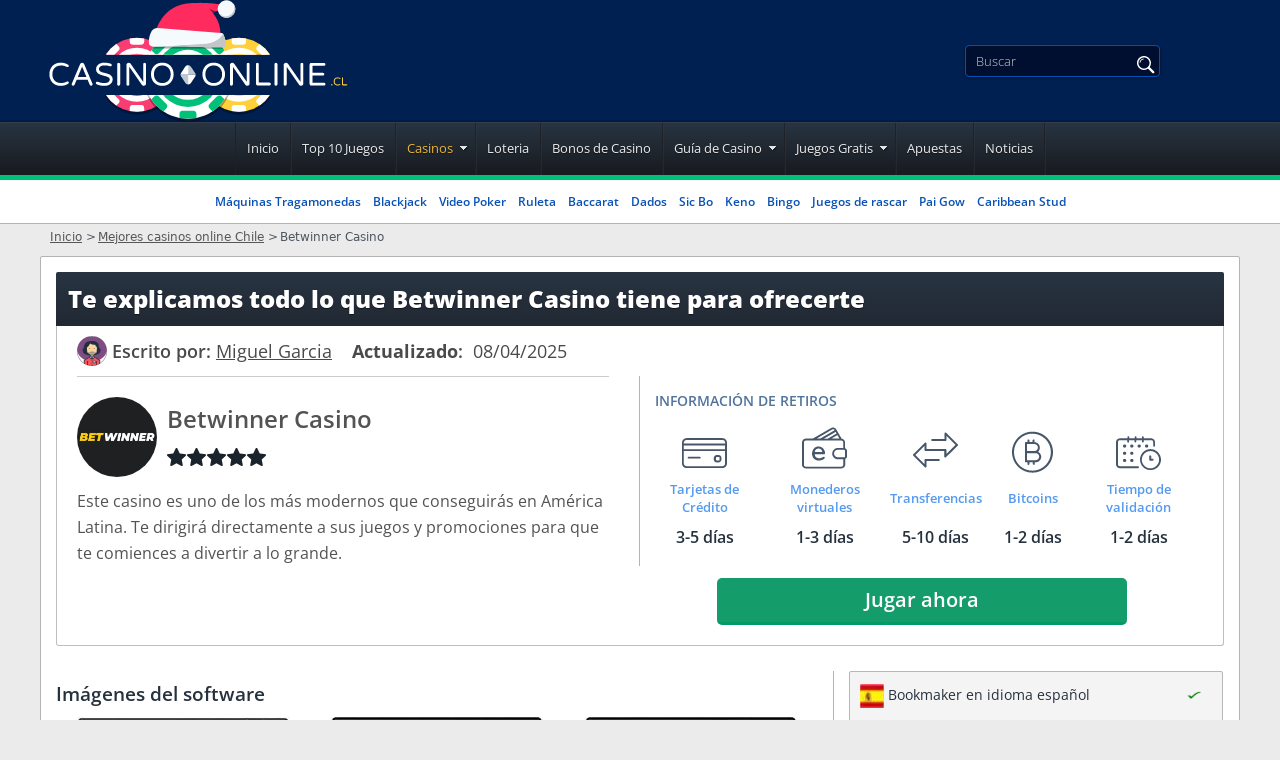

--- FILE ---
content_type: text/html; charset=UTF-8
request_url: https://www.casinos-online.cl/casinos/betwinner-casino/
body_size: 24740
content:
<!DOCTYPE html>
<html lang="es">
<head>
  <meta charset="utf-8">
 <meta name="viewport" content="width=device-width, initial-scale=1">
 <title>Betwinner Casino | Bono del 100% + Juega Online y Gana &#127826;</title>

  
 <style>
 :root {
 --primary-color: #002051;
 --filter-color: #002051;
 }

 @font-face {
 font-family: 'Baloo Bhai';
 font-weight: 300 800;
 font-display: swap;
 src: url(/fonts/optimized/baloo_bhai/BalooBhai-es.woff2) format('woff2') tech(variations);
 }

 @font-face {
 font-family: 'Bebas Neue';
 font-weight: 300 800;
 font-display: swap;
 src: url(/fonts/optimized/bebas_neue/BebasNeue-optimized-es.woff2) format('woff2') tech(variations);
 }

 @font-face {
 font-family: 'Open Sans';
 font-weight: 300 800;
 font-display: swap;
 src: url(/fonts/optimized/open_sans/open-sans-variable-optimized-es.woff2) format('woff2') tech(variations);
 }

 @font-face {
 font-family: 'noto-sans';
 font-weight: 300 800;
 font-display: swap;
 src: url(/fonts/noto-sans-variable.woff2) format('woff2') tech(variations);
 }

 @supports not font-tech(variations) {
 @font-face {
 font-family: 'Baloo Bhai';
 font-weight: 300 800;
 font-display: swap;
 src: url(/fonts/optimized/baloo_bhai/BalooBhai-es.woff2) format('woff2 supports variations'),
 url(/fonts/optimized/baloo_bhai/BalooBhai-es.woff2) format('woff2-variations');
 }
 @font-face {
 font-family: 'Bebas Neue';
 font-weight: 300 800;
 font-display: swap;
 src: url(/fonts/optimized/bebas_neue/BebasNeue-optimized-es.woff2) format('woff2 supports variations'),
 url(/fonts/optimized/bebas_neue/BebasNeue-optimized-es.woff2) format('woff2-variations');
 }
 @font-face {
 font-family: 'Open Sans';
 font-weight: 300 800;
 font-display: swap;
 src: url(/fonts/optimized/open_sans/open-sans-variable-optimized-es.woff2) format('woff2 supports variations'),
 url(/fonts/optimized/open_sans/open-sans-variable-optimized-es.woff2) format('woff2-variations');
 }
 }

 /* latin-ext */

 .sfs div {
 background-image: url(/cdn-cgi/image/format=auto,quality=50/img/commons/bcel/soft_small.jpg);
 }

 .tflg:before, span.flg {
 background-image: url(/img/commons/bcel/flags_es.png);
 }

 .site-nav-links > li.has-drop > a:after,
 #pp table td.m:before {
 background-image: url(/cdn-cgi/image/format=auto,quality=50/img/commons/bcel/lans_11.png);
 }

 .lang-selected span, .languages a span {
 background-image: url(/cdn-cgi/image/format=auto,quality=50/img/commons/bcel/lans_12.png);
 }

 .lang-drop span {
 background: url(/cdn-cgi/image/format=auto,quality=50/img/commons/bcel/lans_12.png) 0 -120px;
 }

 .fa-social a {
 background-image: url(/cdn-cgi/image/format=auto,quality=50/img/commons/bcel/socialicons2.png);
 }

 .intro-text ul li:before,
 .cas-detail ul li:before,
 .cas-detail dd:before,
 .dl-big dt:before,
 #hpfaq .faq ul:not(.nodot) li:before,
 .fg-desc ul:not(.nodot) li:before, .article-content ul:not(.nodot) li:before {
 background: url(/cdn-cgi/image/format=auto,quality=50/img/commons/bcel/lans_11.png) 0 -446px;
 }

 .hpquote {
 background: url(/cdn-cgi/image/format=auto,quality=50/img/commons/bcel/lans_11.png) 0 -368px;
 }

 td.tnc.tnc_be:before, th.tnc.tnc_be:before, div.tnc.tnc_be:before {
 background: url(/cdn-cgi/image/format=auto,quality=50/img/commons/bcel/lans_11.png) -24px -84px;
 }

 span.certi, div.certi, td.tcerti:before {
 background: url(/cdn-cgi/image/format=auto,quality=50/img/commons/bcel/lans_11.png) 0 -212px;
 }

 td.tnc:before, th.tnc:before, div.tnc:before {
 background: url(/cdn-cgi/image/format=auto,quality=50/img/commons/bcel/lans_11.png) 0 -84px;
 }

 body.bcel td.td-play i.age_limit:before,
 body.bcel td.tnc:not(.tnc_be):before, body.bcel th.tnc:not(.tnc_be):before, body.bcel div.tnc:not(.tnc_be):before {
 background: url(/cdn-cgi/image/format=auto,quality=50/img/commons/bcel/18icon.svg) center / 25px no-repeat !important;
 }

 span.flg_es_es,.tflg_es_es:before{background-position: -0px 0;}
span.flg_es_us,.tflg_es_us:before{background-position: -36px 0;}
span.flg_es_ar,.tflg_es_ar:before{background-position: -72px 0;}
span.flg_es_pe,.tflg_es_pe:before{background-position: -108px 0;}
span.flg_es_cl,.tflg_es_cl:before{background-position: -144px 0;}
span.flg_es_co,.tflg_es_co:before{background-position: -180px 0;}
span.flg_es_mx,.tflg_es_mx:before{background-position: -216px 0;}
span.flg_es_ve,.tflg_es_ve:before{background-position: -252px 0;}
span.flg_es_pr,.tflg_es_pr:before{background-position: -288px 0;}
span.flg_es_pa,.tflg_es_pa:before{background-position: -324px 0;}
span.flg_es_ec,.tflg_es_ec:before{background-position: -360px 0;}
span.flg_es_bo,.tflg_es_bo:before{background-position: -396px 0;}
span.flg_es_uy,.tflg_es_uy:before{background-position: -432px 0;}

</style>
 <link rel="stylesheet" href="/css/style.css?v=1766004235">
 <link rel="stylesheet" href="/css/team-quote.css?v=1766004235" type="text/css">
 <link rel="stylesheet" href="/css/new-tops-banner.css?cache365=1">
 
  
 <link rel="preload" as="font" href="/fonts/optimized/open_sans/open-sans-variable-optimized-es.woff2" type="font/woff2" crossorigin>
 <link rel="preload" as="font" href="/fonts/optimized/baloo_bhai/BalooBhai-es.woff2" type="font/woff2" crossorigin>
 <link rel="preload" as="font" href="/fonts/optimized/bebas_neue/BebasNeue-optimized-es.woff2" type="font/woff2" crossorigin>
 
 <meta name="description" content="&#127826; Betwinner Casino tiene todo lo que necesitas para divertirte. &#127826; Apuestas de todo tipo &#10050; Juegos online &#10050; Bono de bienvenida genial &#10050; Y m&aacute;s.">
 <meta name="robots" content="index, follow">
 <meta name="google-site-verification" content="N8oSxxKuSFFQw5W3TRvI-_zUvIcnJNXy1kmAgHybJ4M">
 <meta name="msapplication-TileColor" content="#2b5797">
 <meta name="theme-color" content="#ffffff">
  

   <link rel="apple-touch-icon" sizes="180x180" href="/apple-touch-icon.png?v=1766004235">
 <link rel="icon" type="image/png" sizes="32x32" href="/favicon-32x32.png?v=1766004235">
 <link rel="icon" type="image/png" sizes="16x16" href="/favicon-16x16.png?v=1766004235">
 <link rel="mask-icon" href="/safari-pinned-tab.svg?v=1766004235" color="#061b4d">
  
  <link rel="stylesheet" href="/css/new-footer.css?v=1766004235" type="text/css">
 <link rel="manifest" href="/site.webmanifest?v=1766004235">
 <link rel="alternate" hreflang="es" href="https://www.casinos-online.cl/casinos/betwinner-casino/"><link rel="alternate" hreflang="sv-SE" href="https://www.svenskaonlinecasino.info/casinos/betwinner-casino/"><link rel="alternate" hreflang="de-DE" href="https://www.casinoonlinespielen.blog/casinos/betwinner-casino/">
 <link rel="canonical" href="https://www.casinos-online.cl/casinos/betwinner-casino/">        <link rel="alternate" hreflang="es" href="https://www.casinos-online.cl/casinos/betwinner-casino/">          <link rel="stylesheet" href="/css/expert-box.css?cache365=1"> <link rel="stylesheet" href="/css/author-byline.css?cache365=1" type="text/css"> <link rel="stylesheet" href="/css/tops-redesign.css?cache365=1" type="text/css">
 <script data-cfasync="false" nonce="3000b5eb-2190-43c0-9009-cdc4e3b4f19e">try{(function(w,d){!function(j,k,l,m){if(j.zaraz)console.error("zaraz is loaded twice");else{j[l]=j[l]||{};j[l].executed=[];j.zaraz={deferred:[],listeners:[]};j.zaraz._v="5874";j.zaraz._n="3000b5eb-2190-43c0-9009-cdc4e3b4f19e";j.zaraz.q=[];j.zaraz._f=function(n){return async function(){var o=Array.prototype.slice.call(arguments);j.zaraz.q.push({m:n,a:o})}};for(const p of["track","set","debug"])j.zaraz[p]=j.zaraz._f(p);j.zaraz.init=()=>{var q=k.getElementsByTagName(m)[0],r=k.createElement(m),s=k.getElementsByTagName("title")[0];s&&(j[l].t=k.getElementsByTagName("title")[0].text);j[l].x=Math.random();j[l].w=j.screen.width;j[l].h=j.screen.height;j[l].j=j.innerHeight;j[l].e=j.innerWidth;j[l].l=j.location.href;j[l].r=k.referrer;j[l].k=j.screen.colorDepth;j[l].n=k.characterSet;j[l].o=(new Date).getTimezoneOffset();if(j.dataLayer)for(const t of Object.entries(Object.entries(dataLayer).reduce((u,v)=>({...u[1],...v[1]}),{})))zaraz.set(t[0],t[1],{scope:"page"});j[l].q=[];for(;j.zaraz.q.length;){const w=j.zaraz.q.shift();j[l].q.push(w)}r.defer=!0;for(const x of[localStorage,sessionStorage])Object.keys(x||{}).filter(z=>z.startsWith("_zaraz_")).forEach(y=>{try{j[l]["z_"+y.slice(7)]=JSON.parse(x.getItem(y))}catch{j[l]["z_"+y.slice(7)]=x.getItem(y)}});r.referrerPolicy="origin";r.src="/cdn-cgi/zaraz/s.js?z="+btoa(encodeURIComponent(JSON.stringify(j[l])));q.parentNode.insertBefore(r,q)};["complete","interactive"].includes(k.readyState)?zaraz.init():j.addEventListener("DOMContentLoaded",zaraz.init)}}(w,d,"zarazData","script");window.zaraz._p=async d$=>new Promise(ea=>{if(d$){d$.e&&d$.e.forEach(eb=>{try{const ec=d.querySelector("script[nonce]"),ed=ec?.nonce||ec?.getAttribute("nonce"),ee=d.createElement("script");ed&&(ee.nonce=ed);ee.innerHTML=eb;ee.onload=()=>{d.head.removeChild(ee)};d.head.appendChild(ee)}catch(ef){console.error(`Error executing script: ${eb}\n`,ef)}});Promise.allSettled((d$.f||[]).map(eg=>fetch(eg[0],eg[1])))}ea()});zaraz._p({"e":["(function(w,d){})(window,document)"]});})(window,document)}catch(e){throw fetch("/cdn-cgi/zaraz/t"),e;};</script></head>
<body id="bodylan_es" class="ps-casinoreview dv_general bceles  withbanner " data-page-type="casinoreview">



<div style="overflow-x: hidden;">
 <div class="boxed  withbanner ">
 <header class="site-header  withbanner ">
 <!-- new menu button -->
 <button title="Menu" class="menu-btn lazy-bg"></button>
 <!-- new menu button -->
 <div class="content1">
 <a href="/" aria-label="Back to the home page"><span class="site-logo"><svg class="logo-big" xmlns="http://www.w3.org/2000/svg" width="909.57" height="270" xmlns:xlink="http://www.w3.org/1999/xlink" viewbox="0 0 909.57 270">
    <defs>
        <style>
            .j{fill:none;}.k{fill:#f93d72;}.l{fill:#00c17a;}.m{fill:#f5fafc;}.n{fill:#fff;}.o{fill:#ffd039;}.p{fill:#ff2a5d;}.q{fill:#910f3e;}.r{fill:#becad0;}.s{fill:#c3c6c9;}.t{opacity:.3;}.u{clip-path:url(#c);}.v{clip-path:url(#b);}.w{clip-path:url(#f);}.x{clip-path:url(#e);}.y{clip-path:url(#d);}.a`{clip-path:url(#h);}.aa{clip-path:url(#g);}.ab{isolation:isolate;}.ac{mix-blend-mode:multiply;opacity:.32;}
        </style>
        <clippath id="b">
            <path d="M0,69.4v201.89H909.62V69.4H0Zm809.58,106.29c0,18.88-15.45,34.33-34.33,34.33H87.34c-18.88,0-34.33-15.45-34.33-34.33v-20.27c0-18.88,15.45-34.33,34.33-34.33H775.26c18.88,0,34.33,15.45,34.33,34.33v20.27Z" style="fill:none;"></path>
        </clippath>
        <clippath id="c">
            <circle cx="514.19" cy="171.55" r="82"></circle>
        </clippath>
        <clippath id="d">
            <circle cx="288.69" cy="171.55" r="82"></circle>
        </clippath>
        <clippath id="e">
            <circle cx="514.19" cy="165.55" r="82" style="fill:none;"></circle>
        </clippath>
        <clippath id="f">
            <circle cx="288.69" cy="165.55" r="82" style="fill:none;"></circle>
        </clippath>
        <clippath id="g">
            <circle cx="401.55" cy="172.55" r="97.45"></circle>
        </clippath>
        <clippath id="h">
            <circle cx="401.55" cy="165.55" r="97.45" style="fill:none;"></circle>
        </clippath>
    </defs>
    <g style="isolation:isolate;">
        <g id="a">
            <g>
                <path d="M107.15,186.9c-3.79-2.07-6.77-5.05-8.93-8.93-2.17-3.88-3.25-8.42-3.25-13.61s1.08-9.73,3.25-13.61c2.17-3.88,5.15-6.86,8.93-8.93,3.79-2.07,8.06-3.11,12.83-3.11,3.24,0,6.13,.38,8.68,1.14,2.55,.76,5.09,1.86,7.61,3.29,1.05,.57,1.57,1.48,1.57,2.72,0,.71-.26,1.35-.79,1.89-.52,.55-1.21,.82-2.07,.82-.48,0-.91-.09-1.29-.29-2.1-1.1-4.15-1.93-6.15-2.5s-4.31-.86-6.93-.86c-4.1,0-7.59,.85-10.47,2.54-2.88,1.69-5.05,4-6.5,6.93s-2.18,6.25-2.18,9.97,.73,7.04,2.18,9.97,3.62,5.24,6.5,6.93c2.88,1.69,6.37,2.54,10.47,2.54,2.62,0,4.93-.29,6.93-.86,2-.57,4.05-1.41,6.15-2.5,.38-.19,.81-.29,1.29-.29,.86,0,1.55,.26,2.07,.79s.79,1.17,.79,1.93c0,1.24-.52,2.14-1.57,2.72-2.53,1.43-5.06,2.53-7.61,3.29s-5.44,1.14-8.68,1.14c-4.76,0-9.04-1.04-12.83-3.11Z" style="fill:#fff;"></path>
                <path d="M145.17,188.72c-.6-.62-.89-1.38-.89-2.29,0-.38,.12-.86,.36-1.43l18.22-43.02c.38-.86,.92-1.56,1.61-2.11,.69-.55,1.54-.82,2.54-.82h.71c1,0,1.85,.27,2.54,.82,.69,.55,1.23,1.25,1.61,2.11l18.22,43.02c.24,.57,.36,1.05,.36,1.43,0,.91-.3,1.67-.89,2.29-.6,.62-1.37,.93-2.32,.93-.67,0-1.28-.18-1.82-.54-.55-.36-.96-.85-1.25-1.46l-4.65-11.15h-24.3l-4.65,11.15c-.29,.62-.7,1.11-1.25,1.46-.55,.36-1.16,.54-1.82,.54-.95,0-1.73-.31-2.32-.93Zm12.54-18.15h19.3l-9.65-23.23-9.65,23.23Z" style="fill:#fff;"></path>
                <path d="M199.67,186.58c-.57-.24-1.05-.63-1.43-1.18-.38-.55-.57-1.13-.57-1.75,0-.81,.27-1.51,.82-2.11,.55-.6,1.25-.89,2.11-.89,.48,0,.93,.1,1.36,.29,4.38,1.95,9.08,2.93,14.08,2.93,8.34,0,12.51-2.74,12.51-8.22,0-1.43-.54-2.62-1.61-3.57-1.07-.95-2.39-1.7-3.97-2.25-1.57-.55-3.81-1.2-6.72-1.97-3.86-1-6.98-1.97-9.36-2.89-2.38-.93-4.43-2.32-6.15-4.18-1.72-1.86-2.57-4.33-2.57-7.43,0-2.72,.71-5.18,2.14-7.4,1.43-2.22,3.54-3.98,6.32-5.29,2.79-1.31,6.13-1.97,10.04-1.97,5.24,0,9.98,.79,14.22,2.36,1.33,.48,2,1.43,2,2.86,0,.76-.26,1.45-.79,2.07-.53,.62-1.21,.93-2.07,.93-.29,0-.67-.09-1.14-.29-3.72-1.29-7.55-1.93-11.51-1.93s-6.82,.71-9.18,2.14c-2.36,1.43-3.54,3.43-3.54,6,0,1.72,.56,3.11,1.68,4.18,1.12,1.07,2.53,1.91,4.22,2.5,1.69,.6,3.99,1.23,6.9,1.89,3.76,.91,6.8,1.81,9.11,2.72,2.31,.91,4.29,2.31,5.93,4.22,1.64,1.91,2.47,4.48,2.47,7.72,0,2.67-.76,5.06-2.29,7.18-1.53,2.12-3.67,3.78-6.43,4.97-2.76,1.19-5.96,1.79-9.58,1.79-6.05,0-11.72-1.14-17.01-3.43Z" style="fill:#fff;"></path>
                <path d="M245.91,188.72c-.62-.62-.93-1.38-.93-2.29v-44.1c0-.9,.31-1.68,.93-2.32,.62-.64,1.38-.96,2.29-.96s1.68,.32,2.32,.96c.64,.64,.96,1.42,.96,2.32v44.1c0,.91-.32,1.67-.96,2.29-.64,.62-1.42,.93-2.32,.93s-1.67-.31-2.29-.93Z" style="fill:#fff;"></path>
                <path d="M266.27,188.72c-.62-.62-.93-1.38-.93-2.29v-42.67c0-1.29,.45-2.39,1.36-3.32,.91-.93,2-1.39,3.29-1.39h.93c1.52,0,2.83,.71,3.93,2.14l27.51,39.74v-38.59c0-.9,.31-1.68,.93-2.32,.62-.64,1.38-.96,2.29-.96s1.68,.32,2.32,.96,.96,1.42,.96,2.32v42.67c0,1.29-.46,2.38-1.39,3.29-.93,.91-2.04,1.36-3.32,1.36h-.86c-.76,0-1.48-.18-2.14-.54-.67-.36-1.21-.82-1.64-1.39l-27.66-39.95v38.66c0,.91-.32,1.67-.96,2.29-.64,.62-1.42,.93-2.32,.93s-1.67-.31-2.29-.93Z" style="fill:#fff;"></path>
                <path d="M331.66,186.72c-3.76-2.19-6.67-5.22-8.72-9.08-2.05-3.86-3.12-8.29-3.21-13.29,.09-5,1.17-9.43,3.21-13.29,2.05-3.86,4.96-6.88,8.72-9.08,3.76-2.19,8.15-3.29,13.15-3.29s9.37,1.1,13.12,3.29c3.74,2.19,6.65,5.23,8.72,9.11,2.07,3.88,3.16,8.3,3.25,13.26-.1,4.96-1.18,9.37-3.25,13.26-2.07,3.88-4.98,6.92-8.72,9.11-3.74,2.19-8.11,3.29-13.12,3.29s-9.39-1.1-13.15-3.29Zm23.08-5.36c2.81-1.72,4.96-4.05,6.43-7,1.48-2.95,2.22-6.29,2.22-10.01s-.74-7.05-2.22-10.01c-1.48-2.95-3.62-5.29-6.43-7-2.81-1.71-6.12-2.57-9.93-2.57s-7.18,.86-9.97,2.57c-2.79,1.72-4.92,4.05-6.4,7-1.48,2.95-2.22,6.29-2.22,10.01s.74,7.05,2.22,10.01c1.48,2.95,3.61,5.29,6.4,7,2.79,1.71,6.11,2.57,9.97,2.57s7.12-.86,9.93-2.57Z" style="fill:#fff;"></path>
                <path d="M445.44,186.72c-3.76-2.19-6.67-5.22-8.72-9.08-2.05-3.86-3.12-8.29-3.22-13.29,.09-5,1.17-9.43,3.22-13.29,2.05-3.86,4.96-6.88,8.72-9.08,3.76-2.19,8.15-3.29,13.15-3.29s9.37,1.1,13.11,3.29c3.74,2.19,6.65,5.23,8.72,9.11,2.07,3.88,3.16,8.3,3.25,13.26-.1,4.96-1.18,9.37-3.25,13.26-2.07,3.88-4.98,6.92-8.72,9.11-3.74,2.19-8.11,3.29-13.11,3.29s-9.39-1.1-13.15-3.29Zm23.08-5.36c2.81-1.72,4.96-4.05,6.43-7,1.48-2.95,2.21-6.29,2.21-10.01s-.74-7.05-2.21-10.01c-1.48-2.95-3.62-5.29-6.43-7-2.81-1.71-6.12-2.57-9.93-2.57s-7.18,.86-9.97,2.57c-2.79,1.72-4.92,4.05-6.4,7-1.48,2.95-2.21,6.29-2.21,10.01s.74,7.05,2.21,10.01c1.48,2.95,3.61,5.29,6.4,7,2.79,1.71,6.11,2.57,9.97,2.57s7.12-.86,9.93-2.57Z" style="fill:#fff;"></path>
                <path d="M495.46,188.72c-.62-.62-.93-1.38-.93-2.29v-42.67c0-1.29,.45-2.39,1.36-3.32,.9-.93,2-1.39,3.29-1.39h.93c1.52,0,2.83,.71,3.93,2.14l27.51,39.74v-38.59c0-.9,.31-1.68,.93-2.32s1.38-.96,2.29-.96,1.68,.32,2.32,.96c.64,.64,.96,1.42,.96,2.32v42.67c0,1.29-.46,2.38-1.39,3.29-.93,.91-2.04,1.36-3.32,1.36h-.86c-.76,0-1.48-.18-2.14-.54-.67-.36-1.21-.82-1.64-1.39l-27.66-39.95v38.66c0,.91-.32,1.67-.96,2.29-.64,.62-1.42,.93-2.32,.93s-1.67-.31-2.29-.93Z" style="fill:#fff;"></path>
                <path d="M553.25,187.97c-.88-.88-1.32-1.94-1.32-3.18v-42.45c0-.9,.31-1.68,.93-2.32,.62-.64,1.38-.96,2.29-.96s1.68,.32,2.32,.96c.64,.64,.96,1.42,.96,2.32v40.45h23.37c.9,0,1.68,.32,2.32,.96s.96,1.42,.96,2.32-.32,1.67-.96,2.29c-.64,.62-1.42,.93-2.32,.93h-25.37c-1.24,0-2.3-.44-3.18-1.32Z" style="fill:#fff;"></path>
                <path d="M594.02,188.72c-.62-.62-.93-1.38-.93-2.29v-44.1c0-.9,.31-1.68,.93-2.32,.62-.64,1.38-.96,2.29-.96s1.68,.32,2.32,.96c.64,.64,.96,1.42,.96,2.32v44.1c0,.91-.32,1.67-.96,2.29-.64,.62-1.42,.93-2.32,.93s-1.67-.31-2.29-.93Z" style="fill:#fff;"></path>
                <path d="M614.38,188.72c-.62-.62-.93-1.38-.93-2.29v-42.67c0-1.29,.45-2.39,1.36-3.32,.9-.93,2-1.39,3.29-1.39h.93c1.52,0,2.83,.71,3.93,2.14l27.51,39.74v-38.59c0-.9,.31-1.68,.93-2.32s1.38-.96,2.29-.96,1.68,.32,2.32,.96c.64,.64,.96,1.42,.96,2.32v42.67c0,1.29-.46,2.38-1.39,3.29-.93,.91-2.04,1.36-3.32,1.36h-.86c-.76,0-1.48-.18-2.14-.54-.67-.36-1.21-.82-1.64-1.39l-27.66-39.95v38.66c0,.91-.32,1.67-.96,2.29-.64,.62-1.42,.93-2.32,.93s-1.67-.31-2.29-.93Z" style="fill:#fff;"></path>
                <path d="M671.77,188.37c-.62-.62-.93-1.38-.93-2.29v-43.38c0-.9,.31-1.68,.93-2.32,.62-.64,1.38-.96,2.29-.96h28.66c.86,0,1.58,.3,2.18,.89,.59,.6,.89,1.32,.89,2.18s-.3,1.57-.89,2.14c-.6,.57-1.32,.86-2.18,.86h-25.37v15.79h22.8c.86,0,1.58,.3,2.18,.89,.6,.6,.89,1.32,.89,2.18s-.3,1.57-.89,2.14-1.32,.86-2.18,.86h-22.8v15.87h25.37c.86,0,1.58,.3,2.18,.89,.59,.6,.89,1.32,.89,2.18s-.3,1.57-.89,2.14c-.6,.57-1.32,.86-2.18,.86h-28.66c-.91,0-1.67-.31-2.29-.93Z" style="fill:#fff;"></path>
            </g>
            <g>
                <path d="M417.44,169.74l-9.2,13.86c-1.51,2.27-3.97,3.33-6.39,3.21v-21.2h16.79c.03,1.44-.37,2.88-1.2,4.14Z" style="fill:#fff;"></path>
                <path d="M407.99,147.59l9.44,14.15c.78,1.17,1.18,2.52,1.21,3.87h-16.79v-21.23c2.33-.04,4.68,1.02,6.14,3.21Z" style="fill:#becad0;"></path>
            </g>
            <g>
                <path d="M386.37,161.45l9.2-13.86c1.51-2.27,3.97-3.33,6.39-3.21v21.2h-16.79c-.03-1.44,.37-2.88,1.2-4.14Z" style="fill:#fff;"></path>
                <path d="M395.82,183.61l-9.44-14.15c-.78-1.17-1.18-2.52-1.21-3.87h16.79v21.23c-2.33,.04-4.68-1.02-6.14-3.21Z" style="fill:#becad0;"></path>
            </g>
            <g>
                <path d="M718.84,188.64c-.28-.28-.41-.61-.41-.99v-.15c0-.38,.14-.72,.41-.99,.28-.28,.61-.41,.99-.41h.25c.38,0,.71,.14,.99,.41,.28,.28,.41,.61,.41,.99v.15c0,.38-.14,.72-.41,.99s-.61,.41-.99,.41h-.25c-.39,0-.72-.14-.99-.41Z" style="fill:#ffd039;"></path>
                <path d="M728.25,188.14c-1.33-.73-2.38-1.77-3.14-3.14-.76-1.36-1.14-2.96-1.14-4.78s.38-3.42,1.14-4.78c.76-1.36,1.81-2.41,3.14-3.14,1.33-.73,2.83-1.09,4.5-1.09,1.14,0,2.15,.13,3.05,.4,.89,.27,1.79,.65,2.67,1.15,.37,.2,.55,.52,.55,.95,0,.25-.09,.47-.28,.67-.18,.19-.43,.29-.73,.29-.17,0-.32-.03-.45-.1-.74-.38-1.46-.68-2.16-.88-.7-.2-1.51-.3-2.43-.3-1.44,0-2.66,.3-3.68,.89-1.01,.59-1.77,1.41-2.28,2.43-.51,1.03-.77,2.2-.77,3.5s.25,2.47,.77,3.5c.51,1.03,1.27,1.84,2.28,2.43,1.01,.59,2.24,.89,3.68,.89,.92,0,1.73-.1,2.43-.3,.7-.2,1.42-.49,2.16-.88,.13-.07,.28-.1,.45-.1,.3,0,.54,.09,.73,.28,.18,.18,.28,.41,.28,.68,0,.44-.18,.75-.55,.95-.89,.5-1.78,.89-2.67,1.15-.9,.27-1.91,.4-3.05,.4-1.67,0-3.17-.36-4.5-1.09Z" style="fill:#ffd039;"></path>
                <path d="M742.93,188.52c-.31-.31-.46-.68-.46-1.12v-14.91c0-.32,.11-.59,.33-.82,.22-.23,.49-.34,.8-.34s.59,.11,.82,.34c.23,.23,.34,.5,.34,.82v14.21h8.21c.32,0,.59,.11,.82,.34,.23,.23,.34,.5,.34,.82s-.11,.59-.34,.8c-.23,.22-.5,.33-.82,.33h-8.91c-.44,0-.81-.15-1.12-.46Z" style="fill:#ffd039;"></path>
            </g>
            <g style="clip-path:url(#b);">
                <g>
                    <g style="opacity:.3;">
                        <circle cx="514.19" cy="171.55" r="82"></circle>
                        <circle cx="514.19" cy="171.55" r="59.73"></circle>
                        <circle cx="514.19" cy="171.55" r="46.67"></circle>
                        <g>
                            <circle cx="514.19" cy="171.55" r="82"></circle>
                            <g style="clip-path:url(#c);">
                                <g>
                                    <rect x="498.31" y="74.34" width="31.77" height="30.48" rx="6.72" ry="6.72"></rect>
                                    <rect x="498.31" y="238.31" width="31.77" height="30.48" rx="6.72" ry="6.72"></rect>
                                    <rect x="416.96" y="155.68" width="30.48" height="31.77" rx="6.72" ry="6.72"></rect>
                                    <rect x="580.94" y="155.68" width="30.48" height="31.77" rx="6.72" ry="6.72"></rect>
                                    <rect x="440.33" y="98.35" width="31.77" height="30.48" rx="6.72" ry="6.72" transform="translate(53.3 355.86) rotate(-45)"></rect>
                                    <rect x="556.28" y="214.3" width="31.77" height="30.48" rx="6.72" ry="6.72" transform="translate(5.28 471.81) rotate(-45)"></rect>
                                    <rect x="556.92" y="97.71" width="30.48" height="31.77" rx="6.72" ry="6.72" transform="translate(87.26 437.85) rotate(-45)"></rect>
                                    <rect x="440.98" y="213.65" width="30.48" height="31.77" rx="6.72" ry="6.72" transform="translate(-28.69 389.83) rotate(-45)"></rect>
                                </g>
                            </g>
                        </g>
                    </g>
                    <g style="opacity:.3;">
                        <circle cx="288.69" cy="171.55" r="82"></circle>
                        <circle cx="288.69" cy="171.55" r="59.73"></circle>
                        <circle cx="288.69" cy="171.55" r="46.67"></circle>
                        <g>
                            <circle cx="288.69" cy="171.55" r="82"></circle>
                            <g style="clip-path:url(#d);">
                                <g>
                                    <rect x="272.81" y="74.34" width="31.77" height="30.48" rx="6.72" ry="6.72"></rect>
                                    <rect x="272.81" y="238.31" width="31.77" height="30.48" rx="6.72" ry="6.72"></rect>
                                    <rect x="191.46" y="155.68" width="30.48" height="31.77" rx="6.72" ry="6.72"></rect>
                                    <rect x="355.44" y="155.68" width="30.48" height="31.77" rx="6.72" ry="6.72"></rect>
                                    <rect x="214.83" y="98.35" width="31.77" height="30.48" rx="6.72" ry="6.72" transform="translate(-12.75 196.41) rotate(-45)"></rect>
                                    <rect x="330.78" y="214.3" width="31.77" height="30.48" rx="6.72" ry="6.72" transform="translate(-60.77 312.36) rotate(-45)"></rect>
                                    <rect x="331.42" y="97.71" width="30.48" height="31.77" rx="6.72" ry="6.72" transform="translate(21.22 278.4) rotate(-45)"></rect>
                                    <rect x="215.48" y="213.65" width="30.48" height="31.77" rx="6.72" ry="6.72" transform="translate(-94.73 230.37) rotate(-45)"></rect>
                                </g>
                            </g>
                        </g>
                    </g>
                    <g>
                        <circle cx="514.19" cy="165.55" r="82" style="fill:#ffd039;"></circle>
                        <circle cx="514.19" cy="165.55" r="59.73" style="fill:#fff;"></circle>
                        <circle cx="514.19" cy="165.55" r="46.67" style="fill:#ffd039;"></circle>
                        <g style="clip-path:url(#e);">
                            <g>
                                <rect x="498.31" y="68.34" width="31.77" height="30.48" rx="6.72" ry="6.72" style="fill:#fff;"></rect>
                                <rect x="498.31" y="232.31" width="31.77" height="30.48" rx="6.72" ry="6.72" style="fill:#fff;"></rect>
                                <rect x="416.96" y="149.68" width="30.48" height="31.77" rx="6.72" ry="6.72" style="fill:#fff;"></rect>
                                <rect x="580.94" y="149.68" width="30.48" height="31.77" rx="6.72" ry="6.72" style="fill:#fff;"></rect>
                                <rect x="440.33" y="92.35" width="31.77" height="30.48" rx="6.72" ry="6.72" transform="translate(57.54 354.11) rotate(-45)" style="fill:#fff;"></rect>
                                <rect x="556.28" y="208.3" width="31.77" height="30.48" rx="6.72" ry="6.72" transform="translate(9.52 470.06) rotate(-45)" style="fill:#fff;"></rect>
                                <rect x="556.92" y="91.71" width="30.48" height="31.77" rx="6.72" ry="6.72" transform="translate(91.51 436.09) rotate(-45)" style="fill:#fff;"></rect>
                                <rect x="440.98" y="207.65" width="30.48" height="31.77" rx="6.72" ry="6.72" transform="translate(-24.44 388.07) rotate(-45)" style="fill:#fff;"></rect>
                            </g>
                        </g>
                    </g>
                    <g>
                        <circle cx="288.69" cy="165.55" r="82" style="fill:#f93d72;"></circle>
                        <circle cx="288.69" cy="165.55" r="59.73" style="fill:#fff;"></circle>
                        <circle cx="288.69" cy="165.55" r="46.67" style="fill:#f93d72;"></circle>
                        <g style="clip-path:url(#f);">
                            <g>
                                <rect x="272.81" y="68.34" width="31.77" height="30.48" rx="6.72" ry="6.72" style="fill:#fff;"></rect>
                                <rect x="272.81" y="232.31" width="31.77" height="30.48" rx="6.72" ry="6.72" style="fill:#fff;"></rect>
                                <rect x="191.46" y="149.68" width="30.48" height="31.77" rx="6.72" ry="6.72" style="fill:#fff;"></rect>
                                <rect x="355.44" y="149.68" width="30.48" height="31.77" rx="6.72" ry="6.72" style="fill:#fff;"></rect>
                                <rect x="214.83" y="92.35" width="31.77" height="30.48" rx="6.72" ry="6.72" transform="translate(-8.5 194.65) rotate(-45)" style="fill:#fff;"></rect>
                                <rect x="330.78" y="208.3" width="31.77" height="30.48" rx="6.72" ry="6.72" transform="translate(-56.53 310.6) rotate(-45)" style="fill:#fff;"></rect>
                                <rect x="331.42" y="91.71" width="30.48" height="31.77" rx="6.72" ry="6.72" transform="translate(25.46 276.64) rotate(-45)" style="fill:#fff;"></rect>
                                <rect x="215.48" y="207.65" width="30.48" height="31.77" rx="6.72" ry="6.72" transform="translate(-90.49 228.62) rotate(-45)" style="fill:#fff;"></rect>
                            </g>
                        </g>
                    </g>
                    <g style="opacity:.3;">
                        <circle cx="401.55" cy="172.55" r="97.45"></circle>
                        <circle cx="401.55" cy="172.55" r="70.98"></circle>
                        <circle cx="401.55" cy="172.55" r="55.46"></circle>
                        <g>
                            <circle cx="401.55" cy="172.55" r="97.45"></circle>
                            <g style="clip-path:url(#g);">
                                <g>
                                    <rect x="382.68" y="57.02" width="37.76" height="36.22" rx="7.99" ry="7.99"></rect>
                                    <rect x="382.68" y="251.89" width="37.76" height="36.22" rx="7.99" ry="7.99"></rect>
                                    <rect x="286.01" y="153.69" width="36.22" height="37.76" rx="7.99" ry="7.99"></rect>
                                    <rect x="480.88" y="153.69" width="36.22" height="37.76" rx="7.99" ry="7.99"></rect>
                                    <rect x="313.78" y="85.56" width="37.76" height="36.22" rx="7.99" ry="7.99" transform="translate(24.13 265.59) rotate(-45)"></rect>
                                    <rect x="451.57" y="223.35" width="37.76" height="36.22" rx="7.99" ry="7.99" transform="translate(-32.95 403.38) rotate(-45)"></rect>
                                    <rect x="452.34" y="84.79" width="36.22" height="37.76" rx="7.99" ry="7.99" transform="translate(64.49 363.02) rotate(-45)"></rect>
                                    <rect x="314.55" y="222.59" width="36.22" height="37.76" rx="7.99" ry="7.99" transform="translate(-73.31 305.95) rotate(-45)"></rect>
                                </g>
                            </g>
                        </g>
                    </g>
                    <g>
                        <circle cx="401.55" cy="165.55" r="97.45" style="fill:#fff;"></circle>
                        <circle cx="401.55" cy="165.55" r="70.98" style="fill:#00c17a;"></circle>
                        <circle cx="401.55" cy="165.55" r="55.46" style="fill:#fff;"></circle>
                        <g style="clip-path:url(#h);">
                            <g>
                                <rect x="382.68" y="50.02" width="37.76" height="36.22" rx="7.99" ry="7.99" style="fill:#00c17a;"></rect>
                                <rect x="382.68" y="244.89" width="37.76" height="36.22" rx="7.99" ry="7.99" style="fill:#00c17a;"></rect>
                                <rect x="286.01" y="146.69" width="36.22" height="37.76" rx="7.99" ry="7.99" style="fill:#00c17a;"></rect>
                                <rect x="480.88" y="146.69" width="36.22" height="37.76" rx="7.99" ry="7.99" style="fill:#00c17a;"></rect>
                                <rect x="313.78" y="78.56" width="37.76" height="36.22" rx="7.99" ry="7.99" transform="translate(29.08 263.54) rotate(-45)" style="fill:#00c17a;"></rect>
                                <rect x="451.57" y="216.35" width="37.76" height="36.22" rx="7.99" ry="7.99" transform="translate(-28 401.33) rotate(-45)" style="fill:#00c17a;"></rect>
                                <rect x="452.34" y="77.79" width="36.22" height="37.76" rx="7.99" ry="7.99" transform="translate(69.43 360.97) rotate(-45)" style="fill:#00c17a;"></rect>
                                <rect x="314.55" y="215.59" width="36.22" height="37.76" rx="7.99" ry="7.99" transform="translate(-68.36 303.9) rotate(-45)" style="fill:#00c17a;"></rect>
                            </g>
                        </g>
                    </g>
                </g>
            </g>
            <g>
                <path d="M480.03,107.71l-156.82-.15s.89-1.21,1.45-1.91l1.99-2.48,4.47-6.43,139.59-.75,9.33,11.73Z" style="mix-blend-mode:multiply; opacity:.32;"></path>
                <g>
                    <g id="i">
                        <path d="M483.59,16.06c-7.15,2.82-13.91,5.86-20.28,9.1-1.44,.72-2.84,1.46-4.24,2.2-1.34,.72-1.83,2.14-1.13,3.2,0,0,0,0,0,.01,.04,.05,.08,.11,.12,.16,.11,.13,.22,.26,.32,.4,3.13,3.87,5.88,8.2,8.14,13,.95,2.01,1.82,4.1,2.59,6.26,.2,.55,.38,1.1,.56,1.64,.18,.53,.35,1.07,.51,1.61,.03,.08,.05,.16,.07,.24,.12,.4,.24,.8,.36,1.21,.1,.36,.2,.71,.28,1.07,.1,.33,.18,.67,.27,1.01,.22,.89,.43,1.79,.63,2.71,.09,.39,.17,.79,.25,1.19,0,0,0,.02,0,.04,.12,.58,.23,1.18,.32,1.78,.08,.4,.14,.8,.2,1.21,.05,.23,.08,.44,.1,.67,.07,.44,.13,.88,.18,1.32,.05,.31,.09,.61,.11,.92,.05,.35,.09,.7,.12,1.05,.05,.36,.08,.71,.11,1.08,.04,.38,.08,.77,.1,1.17,.06,.66,.1,1.33,.14,2,.02,.28,.03,.56,.05,.85,.03,.56,.05,1.13,.06,1.7,.01,.07,0,.16,0,.24,.02,.56,.02,1.12,.03,1.69,.01,.41,.01,.82,0,1.24,0,.53,0,1.08-.02,1.62,.01,.1,0,.2,0,.3,0,.66-.03,1.33-.06,2-.04,1.02-.11,2.04-.18,3.08l-.25,3.42c-.13,1.63-1.93,2.76-3.74,2.34l-135.25-20.55c-.95-.24-3.99-1.07-3.79-2.07,.03-.17,4.18-10.82,4.25-10.98,.24-.53,.49-1.07,.73-1.59,.49-1.05,.99-2.08,1.5-3.09,.51-1,1.03-1.99,1.57-2.96,15.57-28.27,41.41-40.81,66.66-42.43,.03,0,.06,0,.09,0,25.58-1.63,52.15-1.07,78.41,4.65,2.49,.54,2.57,3.36,.1,4.33Z" style="fill:#ff2a5d;"></path>
                        <path d="M458.08,30.82c-.64-1.18-.21-2.67,.99-3.35,1.25-.69,2.52-1.38,3.8-2.04l-14.1-5.91c3.4,3.37,6.53,7.15,9.3,11.3Z" style="fill:#910f3e;"></path>
                    </g>
                    <g>
                        <path d="M485.16,90.85c-5.86-18.78-5.95-17.37-10.27-17.74l-140.25-10.89c-14.87-1.76-19.68,19.25-19.54,31.73,.02,11.49,13.65,9.31,27.49,9.32,0,0-3.73,0,0,0l100.44-5.04c17.35-1.66,36.53,2,42.13-7.38Z" style="fill:#f5fafc;"></path>
                        <path d="M479.33,74.9c-5.62,11.31-19.69,20.12-37.05,22.15l-100.45,6.23c25.68,0,133.28,1.88,133.28,1.88,13.08,.8,13.85-7.06,5.78-27.24-.46-1.16-.94-2.08-1.56-3.02Z" style="fill:#c3c6c9;"></path>
                    </g>
                </g>
                <circle cx="486.9" cy="20.02" r="19.44" transform="translate(194.2 409.64) rotate(-55.44)" style="fill:#f5fafc;"></circle>
                <path d="M501.17,6.83c2.05,3.35,3.11,7.35,2.8,11.56-.79,10.71-10.11,18.75-20.82,17.96-5.11-.38-9.61-2.7-12.84-6.19,3.16,5.16,8.67,8.78,15.16,9.26,10.71,.79,20.03-7.25,20.82-17.96,.41-5.6-1.59-10.81-5.12-14.63Z" style="fill:#c3c6c9;"></path>
            </g>
        </g>
    </g>
</svg></span></a>
 </div> <!-- .content -->
</header> <header class="site-subheader  withbanner  notoolbar ">
 <div class="search-social">
 <input type="text" placeholder="Buscar" onkeydown='if (event.keyCode == 13 &amp;&amp; this.value != "") { searchsite(this.value); return false;}' class="search-input">
 <span><img src="/img/commons/bcel/search.svg?v=1766004235" loading="eager" decoding="async" width="18" height="18" alt="Search icon"></span>
 </div>
 <nav class="site-nav">
 <ul class="site-nav-links content1" id="largemenu">
 <li class=" mu_main"><a class="m-main" href="/"><img src="/img/commons/bcel/mu_left.svg?v=1766004235" loading="eager" decoding="async" width="12" height="20" class="left_menu_icon" alt="mu_left_icon"> <img src="/img/commons/bcel/mu_main.svg?v=1766004235" loading="eager" decoding="async" width="32" height="28" alt="mu_main"> Inicio <img src="/img/commons/bcel/mu_right.svg?v=1766004235" loading="eager" decoding="async" width="12" height="20" class="right_menu_icon" alt="mu_right_icon"></a></li><li class=" mu_top10"><a class="m-top10" href="/top-10-casinos/"><img src="/img/commons/bcel/mu_left.svg?v=1766004235" loading="eager" decoding="async" width="12" height="20" class="left_menu_icon" alt="mu_left_icon"> <img src="/img/commons/bcel/mu_top10.svg?v=1766004235" loading="eager" decoding="async" width="32" height="28" alt="mu_top10"> Top 10 Juegos <img src="/img/commons/bcel/mu_right.svg?v=1766004235" loading="eager" decoding="async" width="12" height="20" class="right_menu_icon" alt="mu_right_icon"></a></li><li class="mobile-nav-submenu has-drop mu_casinos highlightit"><a class="m-casinos" href="/casinos/"><img src="/img/commons/bcel/mu_left.svg?v=1766004235" loading="eager" decoding="async" width="12" height="20" class="left_menu_icon" alt="mu_left_icon"> <img src="/img/commons/bcel/mu_casinos.svg?v=1766004235" loading="eager" decoding="async" width="32" height="28" alt="mu_casinos"> Casinos <img src="/img/commons/bcel/mu_right.svg?v=1766004235" loading="eager" decoding="async" width="12" height="20" class="right_menu_icon" alt="mu_right_icon"></a><ul class="submenu site-nav-sub"><li class="hideforwide"><a href="/casinos/">Casinos</a></li><li><a href="/casinos-en-vivo/">Casinos con Dealer En Vivo</a></li><li><a href="/casinos-movil/">Casinos Movil</a></li></ul></li><li class=" mu_loteriaindex"><a class="m-loteriaindex" href="/loteria/"><img src="/img/commons/bcel/mu_left.svg?v=1766004235" loading="eager" decoding="async" width="12" height="20" class="left_menu_icon" alt="mu_left_icon"> <img src="/img/commons/bcel/mu_loteriaindex.svg?v=1766004235" loading="eager" decoding="async" width="32" height="28" alt="mu_loteriaindex"> Loteria <img src="/img/commons/bcel/mu_right.svg?v=1766004235" loading="eager" decoding="async" width="12" height="20" class="right_menu_icon" alt="mu_right_icon"></a></li><li class=" mu_bonus_casino"><a class="m-bonus_casino" href="/bonos-casino/"><img src="/img/commons/bcel/mu_left.svg?v=1766004235" loading="eager" decoding="async" width="12" height="20" class="left_menu_icon" alt="mu_left_icon"> <img src="/img/commons/bcel/mu_bonus_casino.svg?v=1766004235" loading="eager" decoding="async" width="32" height="28" alt="mu_bonus_casino"> Bonos de Casino <img src="/img/commons/bcel/mu_right.svg?v=1766004235" loading="eager" decoding="async" width="12" height="20" class="right_menu_icon" alt="mu_right_icon"></a></li><li class="mobile-nav-submenu has-drop mu_rulesandstrategiesindex"><a class="m-rulesandstrategiesindex" href="/reglas-y-estrategia/"><img src="/img/commons/bcel/mu_left.svg?v=1766004235" loading="eager" decoding="async" width="12" height="20" class="left_menu_icon" alt="mu_left_icon"> <img src="/img/commons/bcel/mu_rulesandstrategiesindex.svg?v=1766004235" loading="eager" decoding="async" width="32" height="28" alt="mu_rulesandstrategiesindex"> Gu&iacute;a de Casino <img src="/img/commons/bcel/mu_right.svg?v=1766004235" loading="eager" decoding="async" width="12" height="20" class="right_menu_icon" alt="mu_right_icon"></a><ul class="submenu site-nav-sub"><li class="hideforwide"><a href="/reglas-y-estrategia/">Gu&iacute;a de Casino</a></li><li><a href="/software-de-casino/">Software de Casino</a></li><li><a href="/opciones-de-banca/">Opciones de Pago</a></li><li><a href="/distribuidores-licencias-juego.html">Las distintas jurisdicciones de licencia</a></li></ul></li><li class="mobile-nav-submenu has-drop mu_free_games"><a class="m-free_games" href="/juegos-gratis/"><img src="/img/commons/bcel/mu_left.svg?v=1766004235" loading="eager" decoding="async" width="12" height="20" class="left_menu_icon" alt="mu_left_icon"> <img src="/img/commons/bcel/mu_free_games.svg?v=1766004235" loading="eager" decoding="async" width="32" height="28" alt="mu_free_games"> Juegos Gratis <img src="/img/commons/bcel/mu_right.svg?v=1766004235" loading="eager" decoding="async" width="12" height="20" class="right_menu_icon" alt="mu_right_icon"></a><ul class="submenu site-nav-sub"><li class="hideforwide"><a href="/juegos-gratis/">Juegos Gratis</a></li><li><a href="/juegos-gratis/maquinas-tragaperras/">Tragamonedas Gratis</a></li><li><a href="/juegos-gratis/video-poker/">Video Poker Gratis</a></li><li><a href="/juegos-gratis/ruleta/">Ruleta Gratis</a></li><li><a href="/juegos-gratis/blackjack/">Blackjack Gratis</a></li><li><a href="/juegos-gratis/baccarat/">Baccarat Gratis</a></li><li><a href="/juegos-gratis/bingo/">Bingo Gratis</a></li><li><a href="/juegos-gratis/dados/">Dados Gratis</a></li><li><a href="/juegos-gratis/juegos-de-rascar/">Juegos de rascar</a></li><li><a href="/juegos-gratis/keno/">Keno Gratis</a></li><li><a href="/juegos-gratis/poker/">Poker</a></li><li><a href="/juegos-gratis/otros-juegos/">Otros juegos gratis</a></li></ul></li><li class=" mu_sports"><a class="m-sports" href="/apuestas-deportivas-chile/"><img src="/img/commons/bcel/mu_left.svg?v=1766004235" loading="eager" decoding="async" width="12" height="20" class="left_menu_icon" alt="mu_left_icon"> <img src="/img/commons/bcel/mu_sports.svg?v=1766004235" loading="eager" decoding="async" width="32" height="28" alt="mu_sports"> Apuestas <img src="/img/commons/bcel/mu_right.svg?v=1766004235" loading="eager" decoding="async" width="12" height="20" class="right_menu_icon" alt="mu_right_icon"></a></li><li class=" mu_news"><a class="m-news" href="/casino-news/"><img src="/img/commons/bcel/mu_left.svg?v=1766004235" loading="eager" decoding="async" width="12" height="20" class="left_menu_icon" alt="mu_left_icon"> <img src="/img/commons/bcel/mu_news.svg?v=1766004235" loading="eager" decoding="async" width="32" height="28" alt="mu_news"> Noticias <img src="/img/commons/bcel/mu_right.svg?v=1766004235" loading="eager" decoding="async" width="12" height="20" class="right_menu_icon" alt="mu_right_icon"></a></li><li class="mobile-nav-submenu has-drop mu_jeux-casino"><a class="m-jeux-casino" href="/reglas-y-estrategia/"><img src="/img/commons/bcel/mu_left.svg?v=1766004235" loading="eager" decoding="async" width="12" height="20" class="left_menu_icon" alt="mu_left_icon"> <img src="/img/commons/bcel/mu_jeux-casino.svg?v=1766004235" loading="eager" decoding="async" width="32" height="28" alt="mu_jeux-casino"> Juegos de casino <img src="/img/commons/bcel/mu_right.svg?v=1766004235" loading="eager" decoding="async" width="12" height="20" class="right_menu_icon" alt="mu_right_icon"></a><ul class="submenu site-nav-sub"><li class="hideforwide"><a href="/reglas-y-estrategia/">Juegos de casino</a></li><li><a href="/maquinas-tragaperras/">M&aacute;quinas Tragamonedas</a></li><li><a href="/blackjack/">Blackjack</a></li><li><a href="/video-poker/">Video Poker</a></li><li><a href="/ruleta/">Ruleta</a></li><li><a href="/baccarat/">Baccarat</a></li><li><a href="/dados/">Dados</a></li><li><a href="/sicbo/">Sic Bo</a></li><li><a href="/keno/">Keno</a></li><li><a href="/bingo/">Bingo</a></li><li><a href="/juegos-de-rascar/">Juegos de rascar</a></li><li><a href="/pai-gow/">Pai Gow</a></li><li><a href="/poquer-caribbean-stud/">Caribbean Stud</a></li></ul></li>
 </ul>
 </nav>
 <nav class="section-nav">
 <ul class="section-nav-links content1" id="largemenu2">
 <li><a href="/maquinas-tragaperras/">M&aacute;quinas Tragamonedas</a></li><li><a href="/blackjack/">Blackjack</a></li><li><a href="/video-poker/">Video Poker</a></li><li><a href="/ruleta/">Ruleta</a></li><li><a href="/baccarat/">Baccarat</a></li><li><a href="/dados/">Dados</a></li><li><a href="/sicbo/">Sic Bo</a></li><li><a href="/keno/">Keno</a></li><li><a href="/bingo/">Bingo</a></li><li><a href="/juegos-de-rascar/">Juegos de rascar</a></li><li><a href="/pai-gow/">Pai Gow</a></li><li><a href="/poquer-caribbean-stud/">Caribbean Stud</a></li>
 </ul>
 </nav>
</header>
 <div class="preloading  withbanner "></div>
 <div id="breadcrumbdiv"><ol id="breadcrumb" typeof="BreadcrumbList" vocab="https://schema.org/"><li property="itemListElement" typeof="ListItem"><a property="item" typeof="WebPage" href="https://www.casinos-online.cl/"><span property="name">Inicio</span></a><meta property="position" content="1"></li>

<li property="itemListElement" typeof="ListItem"><a property="item" typeof="WebPage" href="https://www.casinos-online.cl/casinos/"><span property="name">Mejores casinos online Chile</span></a><meta property="position" content="2"></li>

<li property="itemListElement" typeof="ListItem"><span property="name">Betwinner Casino</span> <meta property="position" content="3"> </li></ol></div>
  <div id="review" class="content-box content1 cb-full">
 <h1 class="tab-title">Te explicamos todo lo que Betwinner Casino tiene para ofrecerte</h1>
 <div id="ctnewa">
 
  <div class="author-byline-container  single-author mt-1 mb-0 bcel">
  <div class="author-byline author">
 <div class="author-photo">
 <a href="#author-box-section"><picture>
                    <source srcset="/cdn-cgi/image/format=auto,width=100,height=100,quality=80/img/authors/miguel-angel-garcia.png?v=1766004235" width="100" height="100" media="(min-width: 768px)">
                    <img src="/cdn-cgi/image/format=auto,width=100,height=100,quality=80,fit=scale-down/img/authors/miguel-angel-garcia.png?v=1766004235" loading="eager" fetchpriority="high" decoding="async" width="100" height="100" alt="Miguel angel garcia">
                 </source></picture></a>
 </div>

  <div class="author-name ">
 <span class="author_name_txt">Escrito por</span>: <a href="#author-box-section"><u>Miguel Garcia</u></a>
 </div>
  </div>
 
  <div class="byline-updated-time   single-author ">
 <b>Actualizado</b>:&nbsp; <time class="updated" datetime="2025-04-08T11:32:22+02:00"> 08/04/2025</time>
 </div>
 
</div>
  <div id="ctnew1a">
 <div style="height:0; border-bottom:1px #ccc solid;"></div>
 <div id="tctext"></div>
 <div class="tt">
 <a rel="nofollow" href="https://www.casinos-online.cl/casino/betwinner-casino/go.html"><picture>
                    <source srcset="/cdn-cgi/image/format=webp,width=300,height=300,quality=80/img/logo300/betwinner-casino.webp?v=1766004235" width="300" height="300" media="(min-width: 768px)">
                    <img src="/cdn-cgi/image/format=webp,width=300,height=300,quality=80,fit=scale-down/img/logo300/betwinner-casino.webp?v=1766004235" loading="eager" fetchpriority="high" decoding="async" width="300" height="300" class="clogo" alt="Betwinner casino">
                 </source></picture></a>
 <span class="mnt">Betwinner Casino</span>
 <br>
 <div class="rti"><div class="star-rating-wrap star-rating-wrap1 " data-new="">
 <div class="star-rating">
  
 <a href="javascript:void(0)" aria-label="Star rating: 0.5">
 <span id="star1" class="star1g" title="0.5"></span>
 </a>
  
 <a href="javascript:void(0)" aria-label="Star rating: 1">
 <span id="star2" class="star2g" title="1"></span>
 </a>
  
 <a href="javascript:void(0)" aria-label="Star rating: 1.5">
 <span id="star3" class="star1g" title="1.5"></span>
 </a>
  
 <a href="javascript:void(0)" aria-label="Star rating: 2">
 <span id="star4" class="star2g" title="2"></span>
 </a>
  
 <a href="javascript:void(0)" aria-label="Star rating: 2.5">
 <span id="star5" class="star1g" title="2.5"></span>
 </a>
  
 <a href="javascript:void(0)" aria-label="Star rating: 3">
 <span id="star6" class="star2g" title="3"></span>
 </a>
  
 <a href="javascript:void(0)" aria-label="Star rating: 3.5">
 <span id="star7" class="star1g" title="3.5"></span>
 </a>
  
 <a href="javascript:void(0)" aria-label="Star rating: 4">
 <span id="star8" class="star2g" title="4"></span>
 </a>
  
 <a href="javascript:void(0)" aria-label="Star rating: 4.5">
 <span id="star9" class="star1g" title="4.5"></span>
 </a>
  
 <a href="javascript:void(0)" aria-label="Star rating: 5">
 <span id="star10" class="star2g" title="5"></span>
 </a>
 </div>

<p id="ratinglabel" style="display:none;">
 <span id="votessum" style="display:none !important;"> 26 / 5 </span>
 <span id="totalvotes">8</span>
 <span id="votesaverage">3.3</span>
 <span content="5"></span>
</p>

<input id="cid" type="hidden" value="betwinner-casino">
<input id="voted" type="hidden" value="0">
<input type="hidden" id="cat" value="review">
<input type="hidden" id="txtxt" value="Gracias por opinar.">
<input type="hidden" id="rating_uuid" value="eyJ0eXAiOiJKV1QiLCJhbGciOiJIUzI1NiJ9.eyJpc3MiOiJ3d3cuY2FzaW5vcy1vbmxpbmUuY2wiLCJhdWQiOiJ3d3cuY2FzaW5vcy1vbmxpbmUuY2wiLCJpYXQiOjE3NjYwMDQyMzUsImV4cCI6MTc2NjAwNDgzNSwiZGF0YSI6IjgwYjM5NjhjLTA4ODAtNGY1Ni1hNWM1LTU2NGNmOTk0YjlhNSJ9.2G1Pc8rTu6uD2CQ-2dDFHCosT6Fqe-OWju2TPobrnr4">
<p id="star-msg"></p></div>
</div>
 </div>
 <div class="sft">Este casino es uno de los m&aacute;s modernos que conseguir&aacute;s en Am&eacute;rica Latina. Te dirigir&aacute; directamente a sus juegos y promociones para que te comiences a divertir a lo grande.</div>
 </div>
 <div id="ctnew2a">
  <div class="mn">
 <span class="subt">Informaci&oacute;n de retiros</span>
 <div id="cashout" class="lanes">
                    <div class="newreview_credit_card">
                        <img src="/img/commons/bcel/creditcards.svg?v=1766004235" loading="eager" fetchpriority="high" decoding="async" width="45" height="50" alt="Creditcards">
                        <div>Tarjetas de Cr&eacute;dito</div>
                        <span>3-5 d&iacute;as</span>
                    </div>
                    <div class="newreview_ewallet">
                        <img src="/img/commons/bcel/ewallets.svg?v=1766004235" loading="eager" fetchpriority="high" decoding="async" width="45" height="50" alt="Ewallets">
                        <div>Monederos virtuales</div>
                        <span>1-3 d&iacute;as</span>
                    </div>
                    <div class="newreview_wire_transfer">
                        <img src="/img/commons/bcel/banktransfer.svg?v=1766004235" loading="eager" fetchpriority="high" decoding="async" width="45" height="50" alt="Banktransfer">
                        <div>Transferencias</div>
                        <span>5-10 d&iacute;as</span>
                    </div>
                    <div class="newreview_bitcoin">
                            <img src="/img/commons/bcel/bitcoins.svg?v=1766004235" loading="eager" fetchpriority="high" decoding="async" width="45" height="50" alt="Bitcoins">
                            <div>Bitcoins</div>
                            <span>1-2 d&iacute;as</span>
                        </div>
                    <div class="newreview_cashout_period">
                        <img src="/img/commons/bcel/validation.svg?v=1766004235" loading="eager" fetchpriority="high" decoding="async" width="45" height="50" alt="Validation">
                        <div>Tiempo de validaci&oacute;n</div>
                        <span>1-2 d&iacute;as</span>
                    </div>
                </div>

 </div>
  <div class="bts"><a rel="nofollow" href="https://www.casinos-online.cl/casino/betwinner-casino/go.html" class="nvisit1">Jugar ahora</a></div>
 </div>
</div>

 <div class="group cols-inside">
 <div class="col col-main rvleft">
 
 
  <div class="slider-container">
 <span class="title">Im&aacute;genes del software</span>
 <div class="slideshow-images">
 <div class="det-images det-images-big" id="imgssf">
  <div class="fancybox" data-fancybox-group="gallery"><picture>
                    <source srcset="/cdn-cgi/image/format=webp,width=212,height=152,quality=80/img/screen/betwinner-casino_es.webp?v=1766004235" width="212" height="152" media="(min-width: 768px)">
                    <img src="/cdn-cgi/image/format=webp,width=212,height=152,quality=80,fit=scale-down/img/screen/betwinner-casino_es.webp?v=1766004235" loading="lazy" decoding="async" width="212" height="152" class="lightbox-image" alt="Betwinner casino es">
                 </source></picture></div>
  <div class="fancybox" data-fancybox-group="gallery"><picture>
                    <source srcset="/cdn-cgi/image/format=webp,width=212,height=152,quality=80/img/casino_images/betwinner-casino_1.webp?v=1766004235" width="212" height="152" media="(min-width: 768px)">
                    <img src="/cdn-cgi/image/format=webp,width=212,height=152,quality=80,fit=scale-down/img/casino_images/betwinner-casino_1.webp?v=1766004235" loading="lazy" decoding="async" width="212" height="152" class="lightbox-image" alt="Betwinner casino">
                 </source></picture></div>
  <div class="fancybox" data-fancybox-group="gallery"><picture>
                    <source srcset="/cdn-cgi/image/format=webp,width=212,height=152,quality=80/img/casino_images/betwinner-casino_2.webp?v=1766004235" width="212" height="152" media="(min-width: 768px)">
                    <img src="/cdn-cgi/image/format=webp,width=212,height=152,quality=80,fit=scale-down/img/casino_images/betwinner-casino_2.webp?v=1766004235" loading="lazy" decoding="async" width="212" height="152" class="lightbox-image" alt="Betwinner casino">
                 </source></picture></div>
  </div>
 <a class="prev" onclick="minusSlides()" style="display: none">&#10094;</a>
 <a class="next" style="display: none" onclick="plusSlides()">&#10095;</a>
 </div>
 <div class="slideshow-dots">
  <div class="slidedots"></div>
  <div class="slidedots"></div>
  <div class="slidedots"></div>
  </div>
</div>
  <div class="cas-detail">
 <h2>An&aacute;lisis de Betwinner Casino</h2><table class="preset reviewsum"><caption class="tab-title"><h2 id="idx1"><b>Lee la rese&ntilde;a de Betwinner Casino y conoce sus puntos fuertes:</b><!--Betwinner Casino--></h2></caption><tbody><tr><td><ul><li>Amplia secci&oacute;n de <b>promociones para jugar gratis</b> sin usar tu saldo depositado.</li><li><b>20 proveedores de software diferentes</b> que crean los mejores juegos de azar.</li><li>Muchos <b>m&eacute;todo de pago</b> para hacer todos tus dep&oacute;sitos y retiros con seguridad.</li><li>Aplicaci&oacute;n gratis para <b>jugar en donde sea que est&eacute;s y a cualquier hora del d&iacute;a</b>.</li><li>Incre&iacute;ble <b>bono de bienvenida</b> para los nuevos jugadores registrados en el sitio.</li><li>Juega a <b>m&aacute;s de 500 juegos de azar</b> en los que hacer las mejores apuestas online.</li></ul><div class="ctabox"><a rel="nofollow" target="_blank" href="/casino/betwinner-casino/go.html">&iexcl;Juega en Betwinner!</a></div></td></tr></tbody></table><div id="articleindex"><div id="articleindextitle">Indice</div><ul><li><span></span><a href="#idx1">Betwinner Casino</a></li><li><span></span><a href="#idx2">Introducci&oacute;n a Betwinner</a></li><li class="haschildren closed"><span>+</span><a href="#idx3">Juegos de Betwinner</a><ul><li><span></span><a href="#idx3.1">Proveedores de software</a></li><li><span></span><a href="#idx3.2">Juegos disponibles</a></li><li><span></span><a href="#idx3.3">Tipos de juegos</a></li></ul></li><li class="haschildren closed"><span>+</span><a href="#idx4">Bonos de Betwinner</a><ul><li class="haschildren closed"><span>+</span><a href="#idx4.1">Bono de bienvenida</a><ul><li><span></span><a href="#idx4.1.1">Bono sin dep&oacute;sito</a></li><li><span></span><a href="#idx4.1.2">Bono con dep&oacute;sito</a></li></ul></li><li><span></span><a href="#idx4.2">Otras promociones</a></li><li><span></span><a href="#idx4.3">Programa de fidelidad</a></li></ul></li><li><span></span><a href="#idx5">Betwinner Casino M&oacute;vil</a></li><li><span></span><a href="#idx6">M&eacute;todos de pago</a></li><li class="haschildren closed"><span>+</span><a href="#idx7">Juego Responsable</a><ul><li><span></span><a href="#idx7.1">Seguridad</a></li><li><span></span><a href="#idx7.2">Legitimidad</a></li><li><span></span><a href="#idx7.3">Legalidad</a></li></ul></li><li><span></span><a href="#idx8">Atenci&oacute;n al cliente</a></li><li><span></span><a href="#idx9">Apuestas deportivas</a></li><li class="haschildren closed"><span>+</span><a href="#idx10">Opiniones personales</a><ul><li><span></span><a href="#idx10.1">3 razones para elegirlo</a></li></ul></li><li><span></span><a href="#idx11">FAQ</a></li></ul><br style="clear:both;"></div><h2 id="idx2">Introducci&oacute;n: divi&eacute;rtete con los juegos del Casino Betwinner y gana muchos premios<!--Introducci&oacute;n a Betwinner--></h2><p><strong>Betwinner Casino</strong> lleg&oacute; con mucha fuerza al mercado de Am&eacute;rica Latina porque tienen una amplia secci&oacute;n de apuestas deportivas que se complementa muy bien con los cl&aacute;sicos como las m&aacute;quinas tragamonedas en su p&aacute;gina <b><a rel="nofollow" target="_blank" href="/casino/betwinner-casino/go.html" aria-label="">www.betwinner.com</a></b>.</p><p>Su plataforma online vio la luz del d&iacute;a en el a&ntilde;o 2016, por lo que es una de las m&aacute;s recientes en llegar a nuestro continente, aunque esto no quiere decir que no pueda competir con otros casinos de calidad.</p><p>Hoy en d&iacute;a cuentan con miles de usuarios en todo el mundo, y en Am&eacute;rica Latina ha sido particularmente exitoso en pa&iacute;ses como <strong>Argentina, Chile y Colombia</strong>, aunque tambi&eacute;n tiene presencia en otros.</p><center><p><em><b>Para abrir una cuenta deber&aacute;s seguir esos pasos:</b></em></p></center><ul><li>Elige si <b><a rel="nofollow" target="_blank" href="/casino/betwinner-casino/go.html" aria-label="">registrarte con tu n&uacute;mero de tel&eacute;fono o correo electr&oacute;nico</a></b>.</li><li>Acepta o rechaza la oferta para nuevos ingresos.</li><li>Escribe cualquier c&oacute;digo promocional que tengas.</li><li>Confirma de qu&eacute; pa&iacute;s eres y qu&eacute; divisa quieres utilizar.</li><li>Acepta los t&eacute;rminos y condiciones de la empresa.</li></ul><p>En tan solo segundos tendr&aacute;s tu cuenta activa para comenzar a jugar, as&iacute; que prep&aacute;rate para leer todo lo que necesitas saber sobre c&oacute;mo triunfar a lo grande dentro de esta divertida p&aacute;gina web.</p><p>Empezaremos por lo m&aacute;s importante de todo: <strong>los juegos que podr&aacute;s usar para divertirte y apostar</strong>. Te adelantamos que el cat&aacute;logo es muy atractivo, as&iacute; que no tendr&aacute;s problemas en encontrar un t&iacute;tulo que se adapte a ti.</p><div class="tops-bn-right-content tops tops-new-dsgn" style="margin-bottom: 1.5rem;">
 <div class="topnew_wrapper">
 <div class="home-top-new">
  <div class="home-top-item-container  ">
 <div class="home-top-item ">
  <div class="number-top">
 <span class="number-top-span">1</span>
 </div>
 <div class="thumb-box">
 <a href="/casino/betwinner-casino/go.html" rel="nofollow" target="_blank">
 <picture>
                    <source srcset="/cdn-cgi/image/format=webp,width=255,height=100,quality=80/img/logo250/betwinner-casino.webp?v=1766004235" width="255" height="100" media="(min-width: 768px)">
                    <img src="/cdn-cgi/image/format=webp,width=255,height=100,quality=80,fit=scale-down/img/logo250/betwinner-casino.webp?v=1766004235" loading="lazy" decoding="async" width="255" height="100" alt="Betwinner">
                 </source></picture>
 </a>
 </div>
 <div class="casino-name">
 <div class="casino-name-rating">3.3</div>
 <div class="stars"><div style="width:66%"></div></div>
  <a href="/casinos/betwinner-casino/" class="brand-name-gntops">
  Betwinner
 </a>
  </div>
 <div class="bons-box">
  <div class="bons-box-top">Hasta &euro;300</div>
 </div>
 <div class="top-item-btn">
 <a href="/casino/betwinner-casino/go.html" class="btn1" rel="nofollow" target="_blank">Obtener el Bono</a>
 <a href="/casino/betwinner-casino/go.html" class="visit-link-2" rel="nofollow" target="_blank">Visitar la web</a>
 </div>
 </div>
  </div>
  </div>
 </div>
  </div>
<h2 id="idx3">Juegos y software: aprovecha el c&oacute;digo promocional Betwinner para jugar sin costo alguno<!--Juegos de Betwinner--></h2><p><i>Quiz&aacute;s las apuestas se lleven la mayor parte de la atenci&oacute;n de los usuarios, sin embargo, el cat&aacute;logo de juegos de este sitio es uno de los m&aacute;s atractivos en pa&iacute;ses como Per&uacute;, M&eacute;xico y Argentina.</i></p><h3 id="idx3.1">&iquest;Cu&aacute;les son los desarrollares de software de Betwinner Casino?<!--Proveedores de software--></h3><p>Todo empieza con la amplia gama de proveedores de software que trabajan para esta plataforma: <strong>hasta 20 desarrolladores</strong> ofrecen sus productos dentro de las secciones de esta plataforma.</p><center><p><em><b>Algunos de los m&aacute;s galardonados de esta lista son:</b></em></p></center><ul><li>Evolution Gaming.</li><li>Big Time Gaming.</li><li>Oryx Gaming.</li><li>Realistic Games.</li><li>Microgaming.</li><li>1X2 Gaming.</li><li>Red Tiger.</li><li>Wazdan.</li><li>MGA.</li><li>Y muchos m&aacute;s.</li></ul><p>Contar con tantos proveedores de software tiene muchas ventajas. Por ejemplo, recibir&aacute;s nuevos lanzamientos d&iacute;a a d&iacute;a, los t&iacute;tulos disponibles tienen la &uacute;ltima tecnolog&iacute;a y much&iacute;simas m&aacute;s.</p><div class="ctabox"><a rel="nofollow" target="_blank" href="/casino/betwinner-casino/go.html">&iexcl;M&aacute;s de 500 juegos de azar para ti!</a></div><h3 id="idx3.2">&iquest;Qu&eacute; juegos puedo conseguir en Betwinner Casino?<!--Juegos disponibles--></h3><p><strong>&iquest;Te gustan las apuestas en vivo?</strong> &iquest;Extra&ntilde;as poder hablar con un crupier de carne y hueso mientras haces girar la ruleta o cuentas tus cartas en el Blackjack? &iexcl;Pues aqu&iacute; tienes una secci&oacute;n dedicada a ello!</p><p>Y no es de sorprender, realmente, ya que este sitio online cuenta con <strong>m&aacute;s de 500 t&iacute;tulos diferentes</strong> (entre los que se cuentan los que tienen crupieres reales). Un cat&aacute;logo muy amplio y variado.</p><p>&iexcl;No olvides que puedes filtrar los t&iacute;tulos dependiendo de lo que quieras hacer en ese momento!</p><h3 id="idx3.3">&iquest;Qu&eacute; tipos de juegos tiene Betwinner Casino?<!--Tipos de juegos--></h3><p>Con tantos <strong>juegos de casino</strong> diferentes en la palma de tu mano, seguro que te estar&aacute;s preguntando espec&iacute;ficamente a qu&eacute; se juega en esta plataforma. No te preocupes, tenemos la respuesta.</p><center><p><em><b>Se juega a:</b></em></p></center><ul><li>M&aacute;quinas tragamonedas.</li><li>Blackjack.</li><li>Ruleta.</li><li>P&oacute;ker.</li><li>Baccarat.</li><li>Bingo.</li><li>Dados.</li><li>Alta Baja.</li></ul><p>De cada juego encontrar&aacute;s distintas versiones, as&iacute; que prueba todas las que puedas hasta encontrar aquella que m&aacute;s te guste. &iexcl;La comodidad y satisfacci&oacute;n de los jugadores es la prioridad n&uacute;mero uno en esta plataforma1</p><h2 id="idx4">Bonos: Betwinner tambi&eacute;n ofrece una enorme variedad de ofertas interesantes<!--Bonos de Betwinner--></h2><p><i>Los bonos son una parte muy importante en todos los casinos online disponibles en Am&eacute;rica Latina, y este no es la excepci&oacute;n. Por lo tanto, veamos cu&aacute;les son los que te esperan y sus respectivos detalles.</i></p><h3 id="idx4.1">&iquest;Betwinner Casino tiene un bono de bienvenida?<!--Bono de bienvenida--></h3><p>El <strong>bono de bienvenida es muy bueno, ya que van a duplicar tu primer dep&oacute;sito</strong>. As&iacute; es: recibir&aacute;s el 100% de la primera transacci&oacute;n que realices dentro de la p&aacute;gina web, lo que te ayudar&aacute; con tu primera apuesta.</p><h4 id="idx4.1.1">Bono sin dep&oacute;sito</h4><p>Como te habr&aacute;s dado cuenta, este no es un <strong>bono sin dep&oacute;sito</strong>, ya que deber&aacute;s hacer uno. Sin embargo, esta secci&oacute;n se actualiza constantemente, as&iacute; que te haremos saber si esta oferta cambia m&aacute;s adelante.</p><h4 id="idx4.1.2">Bono con dep&oacute;sito</h4><p>La cantidad que recibir&aacute;s con el <strong>bono siempre ser&aacute; del 100%</strong>, sin embargo, es importante que conozcas cu&aacute;nto vas a poder recibir dependiendo de en qu&eacute; pa&iacute;s vivas. Por suerte, ellos lo ponen muy claro.</p><p>Los argentinos podr&aacute;n disfrutar de ARS$21.200, mientras que los colombianos tendr&aacute;n hasta COP$1.324.000. Los chilenos recibir&aacute;n un m&aacute;ximo de CLP$275.000, los mexicanos MXN$7.700 y los peruanos hasta S/1.100.</p><p>Sin importar en qu&eacute; pa&iacute;s vivas, este sitio ofrece una de las promociones m&aacute;s atractivas de toda Am&eacute;rica Latina, as&iacute; que no dejes pasar la oportunidad de aprovecharla al m&aacute;ximo despu&eacute;s de registrarte.</p><h3 id="idx4.2">&iquest;Betwinner Casino tiene promociones?<!--Otras promociones--></h3><p>&iexcl;Por supuesto! <strong>En su secci&oacute;n de promociones podr&aacute;s encontrar nuevas ofertas constantemente</strong>, sobre todo para la secci&oacute;n de apuestas deportivas. &iexcl;Simplemente presta atenci&oacute;n!</p><p>Es muy importante que inviertas un poco de tiempo en leer detenidamente los t&eacute;rminos y condiciones de cada promoci&oacute;n. Esa es la &uacute;nica forma de conocer los detalles y requisitos que aplican.</p><div class="ctabox"><a rel="nofollow" target="_blank" href="/casino/betwinner-casino/go.html">&iexcl;Reclama el bono de bienvenida ahora!</a></div><h3 id="idx4.3">&iquest;Betwinner Casino cuenta con un programa VIP?<!--Programa de fidelidad--></h3><p>A pesar de que es muy com&uacute;n en otros casinos online y <strong>casas de apuestas</strong>, al momento de escribir esta rese&ntilde;a no contaban con un club VIP dedicado a los jugadores m&aacute;s fieles de la plataforma.</p><h2 id="idx5">&iquest;Puedo ingresar en Betwinner Casino desde mi celular?<!--Betwinner Casino M&oacute;vil--></h2><p><strong>Betwinner ofrece</strong> una aplicaci&oacute;n para cualquier dispositivo m&oacute;vil que tengas, lo que te permitir&aacute; apostar y divertirte en donde sea que est&eacute;s, basta con que tengas conexi&oacute;n a Internet en ese momento.</p><p>La aplicaci&oacute;n m&oacute;vil sirve para los tel&eacute;fonos celulares que sean Android o iOS, lo que significa que est&aacute; disponible en la inmensa mayor&iacute;a de los dispositivos que est&aacute;n en el mercado de Am&eacute;rica Latina.</p><p>&iquest;Lo mejor? &iexcl;La aplicaci&oacute;n es completamente gratis! Basta con que la descargues en tu celular e inicies sesi&oacute;n dentro de ella para comenzar a divertirte como siempre lo hab&iacute;a querido hacer!</p><h2 id="idx6">Con m&aacute;s m&eacute;todos de pago tambi&eacute;n tendr&aacute;s una mayor libertad en tus transacciones<!--M&eacute;todos de pago--></h2><p>Entre los <strong>m&eacute;todos de pago</strong> aceptados por este sitio online encontrar&aacute;s de todo un poco, desde modernas criptomonedas y monederos virtuales, hasta las tarjetas de cr&eacute;dito que siempre has usado.</p><center><p><em><b>Haz un pago con:</b></em></p></center><ul><li>Pago Efectivo.</li><li>Transferencias.</li><li>MasterCard.</li><li>Maestro.</li><li>EcoPayz.</li><li>WebMoney.</li><li>VISA.</li><li>Litecoin.</li><li>Bitcoin.</li></ul><p>Para <b><a rel="nofollow" target="_blank" href="/casino/betwinner-casino/go.html" aria-label="">retirar las ganancias que obtengas al apostar</a></b> deber&aacute;s esperar un poco de tiempo. Ten en cuenta que esto depender&aacute; del m&eacute;todo escogido, algunos se tardan un d&iacute;a y otros un poco m&aacute;s. &iexcl;Presta atenci&oacute;n a estos detalles!</p><div class="ctabox"><a rel="nofollow" target="_blank" href="/casino/betwinner-casino/go.html">Elige el m&eacute;todo de pago que m&aacute;s te guste</a></div><h2 id="idx7">Seguridad, legalidad y juego responsable<!--Juego Responsable--></h2><p><i>Este <strong>sitio web</strong> ha sido desarrollado con la &uacute;ltima tecnolog&iacute;a disponible en el mercado, pero eso no basta para ser reconocido como uno de los m&aacute;s atractivo en toda Am&eacute;rica Latina, tambi&eacute;n hay que revisar su nivel de seguridad.</i></p><h3 id="idx7.1">&iquest;Es Betwinner Casino seguro?<!--Seguridad--></h3><p>&iexcl;As&iacute; es! Ellos cuidan muy bien la informaci&oacute;n de todos los usuarios que se registran en la plataforma. Puedes leer m&aacute;s informaci&oacute;n al respecto directamente en su extensa pol&iacute;tica de privacidad.</p><h3 id="idx7.2">&iquest;Es Betwinner Casino leg&iacute;timo?<!--Legitimidad--></h3><p>&iexcl;Por supuesto! Ellos han obtenido la licencia de las autoridades de Curazao, lo que significa que tuvieron que cumplir con ciertos requisitos para poder operar en los pa&iacute;ses en donde est&aacute; disponible.</p><h3 id="idx7.3">&iquest;Es Betwinner Casino legal?<!--Legalidad--></h3><p>As&iacute; es. En pa&iacute;ses como Chile, en donde el mercado no est&aacute; regulado, y Per&uacute;, en donde el gobierno ha tomado grandes pasos para hacerlo, no existen impedimentos legales para que disfrutes de la plataforma. Lo mismo se puede decir sobre Argentina, M&eacute;xico y Colombia.</p><h2 id="idx8">&iquest;C&oacute;mo es el servicio de atenci&oacute;n al cliente de este casino?<!--Atenci&oacute;n al cliente--></h2><p>La <strong>atenci&oacute;n al cliente</strong> es muy buena, ya que <b><a rel="nofollow" target="_blank" href="/casino/betwinner-casino/go.html" aria-label="">tienes dos opciones para contactar a uno de sus operadores</a></b>: ya sea enviando un correo electr&oacute;nico o simplemente escribi&eacute;ndoles por el chat en vivo y en directo.</p><p>El servicio est&aacute; activo durante todo el d&iacute;a, a lo largo de la semana. As&iacute; que no importa si un d&iacute;a est&aacute;s jugando en la madrugada, los operadores estar&aacute;n all&iacute; para darte una mano.</p><p>No importa qu&eacute; clase de duda tengas: cuotas, bono, eventos, c&oacute;digo promocional&hellip; los operadores est&aacute;n muy bien preparados para poder resolver cualquier interrogante o problema que tengas.</p><h2 id="idx9">Deportes: en Betwinner las apuestas deportivas son el foco de atenci&oacute;n<!--Apuestas deportivas--></h2><p>Las <strong>apuestas deportivas son una parte muy amplia e importante de esta p&aacute;gina web</strong>, ya que no son pocos los jugadores que deciden tomarse un descanso de, por ejemplo, las tragamonedas, para apostar en un partido de f&uacute;tbol.</p><center><p><em><b>Las apuestas abarcan mercados de toda clase de deportes como:</b></em></p></center><ul><li>Baloncesto.</li><li>Tenis de mesa.</li><li>Tenis.</li><li>F&uacute;tbol.</li><li>Rugby.</li></ul><p>Incluso es posible hacer una apuesta por elecciones presidenciales y hasta el reporte meteorol&oacute;gico de algunos sitios. &iquest;Sabes qu&eacute; quiere decir esto? &iexcl;Hay miles de mercados durante todo el d&iacute;a!</p><p>Muchos de estos mercados, por cierto, est&aacute;n disponibles en vivo y en directo para que aumentes la emoci&oacute;n de todos los eventos que est&eacute;s viendo.</p><p>&iquest;Y ofertas? &iexcl;Es muy f&aacute;cil conseguir un c&oacute;digo promocional dedicado exclusivamente en los deportes!</p><div class="tops-bn-right-content tops tops-new-dsgn" style="margin-bottom: 1.5rem;">
 <div class="topnew_wrapper">
 <div class="home-top-new">
  <div class="home-top-item-container  ">
 <div class="home-top-item ">
  <div class="number-top">
 <span class="number-top-span">1</span>
 </div>
 <div class="thumb-box">
 <a href="/casino/betwinner-casino/go.html" rel="nofollow" target="_blank">
 <picture>
                    <source srcset="/cdn-cgi/image/format=webp,width=255,height=100,quality=80/img/logo250/betwinner-casino.webp?v=1766004235" width="255" height="100" media="(min-width: 768px)">
                    <img src="/cdn-cgi/image/format=webp,width=255,height=100,quality=80,fit=scale-down/img/logo250/betwinner-casino.webp?v=1766004235" loading="lazy" decoding="async" width="255" height="100" alt="Betwinner">
                 </source></picture>
 </a>
 </div>
 <div class="casino-name">
 <div class="casino-name-rating">3.3</div>
 <div class="stars"><div style="width:66%"></div></div>
  <a href="/casinos/betwinner-casino/" class="brand-name-gntops">
  Betwinner
 </a>
  </div>
 <div class="bons-box">
  <div class="bons-box-top">Hasta &euro;300</div>
 </div>
 <div class="top-item-btn">
 <a href="/casino/betwinner-casino/go.html" class="btn1" rel="nofollow" target="_blank">Obtener el Bono</a>
 <a href="/casino/betwinner-casino/go.html" class="visit-link-2" rel="nofollow" target="_blank">Visitar la web</a>
 </div>
 </div>
  </div>
  </div>
 </div>
  </div>
<h2 id="idx10">Conclusi&oacute;n y veredicto<!--Opiniones personales--></h2><p>El <strong>Casino Betwinner</strong> es una bocanada de aire fresco en un mercado repleto de casinos de todo tipo. Su oferta de servicios es bastante sencilla de entender y, m&aacute;s importante a&uacute;n, disfrutar al m&aacute;ximo.</p><p>Est&aacute; lejos de ser perfecto, sin embargo. Por ejemplo, podr&iacute;a ofrecer un programa de fidelidad para los jugadores m&aacute;s activos en la plataforma, o una p&aacute;gina web un poco m&aacute;s f&aacute;cil de navegar.</p><p>Nuestras opiniones sobre esta plataforma son muy positivas, no importa si quieres hacer apuestas en deportes o juegos cl&aacute;sicos como el p&oacute;ker: aqu&iacute; conseguir&aacute;s todo lo que necesitas para ganar mientras te diviertes.</p><p><strong>&iexcl;Lo recomendamos sin dudarlo!</strong> Haz clic en el enlace patrocinado para ir directamente a su p&aacute;gina y reclamar el bono con el cual ganar&aacute;s m&aacute;s f&aacute;cilmente.</p><h3 id="idx10.1">Tres razones para escoger este casino<!--3 razones para elegirlo--></h3><p>&#9989; Disponible en toda Am&eacute;rica Latina</p><p>&#9989; Aplicaci&oacute;n gratis disponible</p><p>&#9989; Miles de mercados y eventos</p><h2 id="idx11">Preguntas m&aacute;s frecuentes sobre Betwinner<!--FAQ--></h2><div itemscope itemtype="https://schema.org/FAQPage"><div class="faq_item" itemscope itemprop="mainEntity" itemtype="https://schema.org/Question">
                        <h3 itemprop="name">&#127920; &iquest;Qu&eacute; juegos tiene para ofrecer Betwinner?</h3>
                        <div itemscope itemprop="acceptedAnswer" itemtype="https://schema.org/Answer">
                            <div itemprop="text">
                                <p><b>Tienen un cat&aacute;logo que supera los 500 t&iacute;tulos</b> entre los que se encuentran las slots machines, el p&oacute;ker, los dados, el Blackjack, la ruleta y el Baccarat. Estos han sido creados por los mejores proveedores de software de la industria, como es el caso de Microgaming, Evolution Gaming, Wazdan, Red Tiger y Realistic Games.</p>
                            </div>
                        </div>
                    </div> <div class="faq_item" itemscope itemprop="mainEntity" itemtype="https://schema.org/Question">
                        <h3 itemprop="name">&#129297; &iquest;Es posible conseguir un bono con Betwinner?</h3>
                        <div itemscope itemprop="acceptedAnswer" itemtype="https://schema.org/Answer">
                            <div itemprop="text">
                                <p>&iexcl;Sin duda! Al momento de registrarte podr&aacute;s aceptar o rechazar el que est&aacute; dirigido a los nuevos clientes, el cual <b>va a duplicar tu primer dep&oacute;sito</b>. No importa de qu&eacute; pa&iacute;s sea, esta promoci&oacute;n se adaptar&aacute; a la divisa de tu naci&oacute;n (Argentina, Colombia, Per&uacute;, M&eacute;xico y Chile) sin problema alguno.</p>
                            </div>
                        </div>
                    </div> <div class="faq_item" itemscope itemprop="mainEntity" itemtype="https://schema.org/Question">
                        <h3 itemprop="name">&#10024; &iquest;Puedo entrar a Betwinner con el celular?</h3>
                        <div itemscope itemprop="acceptedAnswer" itemtype="https://schema.org/Answer">
                            <div itemprop="text">
                                <p>&iexcl;Por supuesto! Ellos cuentan con una aplicaci&oacute;n para dispositivos m&oacute;viles que es completamente gratis, por lo que la puedes descargar sin ning&uacute;n problema en tu tel&eacute;fono celular, solo necesitas que sea <b>Android o iOS</b> y, por supuesto, tener conexi&oacute;n a Internet en el lugar en donde est&eacute;s en ese momento.</p>
                            </div>
                        </div>
                    </div> <div class="faq_item" itemscope itemprop="mainEntity" itemtype="https://schema.org/Question">
                        <h3 itemprop="name">&#129299; &iquest;C&oacute;mo es la atenci&oacute;n al cliente de Betwinner?</h3>
                        <div itemscope itemprop="acceptedAnswer" itemtype="https://schema.org/Answer">
                            <div itemprop="text">
                                <p>&iexcl;Es muy buena! En primer lugar, est&aacute; disponible en espa&ntilde;ol y a toda hora del d&iacute;a, durante todo el a&ntilde;o. En segundo lugar, tienes dos opciones para comunicarte con los operadores: <b>chat o correo electr&oacute;nico</b>. Por &uacute;ltimo, dichos operadores est&aacute;n preparados para solucionar cualquier problema o duda que puedas tener sobre la plataforma.</p>
                            </div>
                        </div>
                    </div> <div class="faq_item" itemscope itemprop="mainEntity" itemtype="https://schema.org/Question">
                        <h3 itemprop="name">&#128182; &iquest;Qu&eacute; opciones tengo para depositar en Betwinner?</h3>
                        <div itemscope itemprop="acceptedAnswer" itemtype="https://schema.org/Answer">
                            <div itemprop="text">
                                <p>Son muchas las opciones aceptadas en la plataforma, por lo podr&aacute;s elegir la que m&aacute;s te guste. No temas depositar con tu tarjeta VISA o MasterCard, o con los Bitcoins que tengas (por nombrar algunos ejemplos); <b>el proceso es muy seguro</b> y mantendr&aacute;n toda tu informaci&oacute;n personal y dinero alejado de terceros.</p>
                            </div>
                        </div>
                    </div> </div>
 </div>
 
 <div id="btsbottom" class="cas-detail">
                            <a rel="nofollow" href="https://www.casinos-online.cl/casino/betwinner-casino/go.html" class="nvisit1">Jugar ahora</a>
                    </div>
 </div>
 <aside class="col col-aside rvright">
 <div class="rwr1">
 <div class="cas-meta">
 <ul>
   <li class="cm-flag">
 <picture>
                    <source srcset="/cdn-cgi/image/format=auto,width=24,height=24,quality=80/img/flags/es.png?v=1766004235" width="24" height="24" media="(min-width: 768px)">
                    <img src="/cdn-cgi/image/format=auto,width=24,height=24,quality=80,fit=scale-down/img/flags/es.png?v=1766004235" loading="lazy" decoding="async" width="24" height="24" class="lazy-bg" alt="Es">
                 </source></picture>

  Bookmaker en idioma espa&ntilde;ol
  <img decoding="async" loading="lazy" src="/img/commons/bcel/yes.png" alt="Yes" class="cm-yesno"><br>
  </li>
  <li>
 <picture>
                    <source srcset="/cdn-cgi/image/format=auto,width=24,height=24,quality=80/img/commons/bcel/cm-mac.png?v=1766004235" width="24" height="24" media="(min-width: 768px)">
                    <img src="/cdn-cgi/image/format=auto,width=24,height=24,quality=80,fit=scale-down/img/commons/bcel/cm-mac.png?v=1766004235" loading="lazy" decoding="async" width="24" height="24" alt="Cm mac">
                 </source></picture>

 Este casino est&aacute; disponible para Mac.
 <img decoding="async" loading="lazy" src="/img/commons/bcel/yes.png" alt="Yes" class="cm-yesno">
 </li>
 <li>
 <picture>
                    <source srcset="/cdn-cgi/image/format=auto,width=24,height=30,quality=80/img/commons/bcel/cm-mobile.png?v=1766004235" width="24" height="30" media="(min-width: 768px)">
                    <img src="/cdn-cgi/image/format=auto,width=24,height=30,quality=80,fit=scale-down/img/commons/bcel/cm-mobile.png?v=1766004235" loading="lazy" decoding="async" width="24" height="30" alt="Cm mobile">
                 </source></picture>

 Este casino est&aacute; disponible para tel&eacute;fono m&oacute;vil.
 <img decoding="async" loading="lazy" src="/img/commons/bcel/yes.png" alt="Yes" class="cm-yesno"><br>
 <a href="https://www.casinos-online.cl/casinos-movil/">
 Lista de Casinos compatibles para tel&eacute;fonos m&oacute;viles
 </a>
 </li>

    </ul>
 </div>
 
                <div class="online-month cas-soft-mini" id="jurisdiction">
                <h3 class="tab-title">Licencia(s)</h3>
                <div class="tab-content hlinks">
                
                        <div class="licence_logo">
                            <a href="/curacao-eGaming.html"><picture>
                    <source srcset="/cdn-cgi/image/format=webp,width=39,height=44,quality=80/img/licences/s/curacao.webp?v=1766004235" width="39" height="44" media="(min-width: 768px)">
                    <img src="/cdn-cgi/image/format=webp,width=39,height=44,quality=80,fit=scale-down/img/licences/s/curacao.webp?v=1766004235" loading="lazy" decoding="async" width="39" height="44" class="llg" alt="Curacao">
                 </source></picture></a>
                            <span><a href="/curacao-eGaming.html">Autoridad del juego online en Cura&ccedil;ao</a></span>
                        </div>			
                        
                </div>
                </div> 
                
 <div class="online-month cas-soft-mini">
 <h3 class="tab-title">Software(s) utilizado(s)</h3>
 <div class="tab-content count32" id="softwareused">
  <a class="sfitems" href="#">
 <picture>
                    <source srcset="/cdn-cgi/image/format=webp,width=73,height=35,quality=80/img/softwarelogo/1x2gaming.webp?v=1766004235" width="73" height="35" media="(min-width: 768px)">
                    <img src="/cdn-cgi/image/format=webp,width=73,height=35,quality=80,fit=scale-down/img/softwarelogo/1x2gaming.webp?v=1766004235" loading="lazy" decoding="async" width="73" height="35" class="llg" alt="x gaming">
                 </source></picture>
 </a>
  <a class="sfitems" href="/software-de-casino/2-by-2-gaming.html">
 <picture>
                    <source srcset="/cdn-cgi/image/format=webp,width=73,height=35,quality=80/img/softwarelogo/2-by-2-gaming.webp?v=1766004235" width="73" height="35" media="(min-width: 768px)">
                    <img src="/cdn-cgi/image/format=webp,width=73,height=35,quality=80,fit=scale-down/img/softwarelogo/2-by-2-gaming.webp?v=1766004235" loading="lazy" decoding="async" width="73" height="35" class="llg" alt="by gaming">
                 </source></picture>
 </a>
  <a class="sfitems" href="#">
 <picture>
                    <source srcset="/cdn-cgi/image/format=webp,width=73,height=35,quality=80/img/softwarelogo/belatra.webp?v=1766004235" width="73" height="35" media="(min-width: 768px)">
                    <img src="/cdn-cgi/image/format=webp,width=73,height=35,quality=80,fit=scale-down/img/softwarelogo/belatra.webp?v=1766004235" loading="lazy" decoding="async" width="73" height="35" class="llg" alt="Belatra">
                 </source></picture>
 </a>
  <a class="sfitems" href="/software-de-casino/big-time-gaming.html">
 <picture>
                    <source srcset="/cdn-cgi/image/format=webp,width=73,height=35,quality=80/img/softwarelogo/big-time-gaming.webp?v=1766004235" width="73" height="35" media="(min-width: 768px)">
                    <img src="/cdn-cgi/image/format=webp,width=73,height=35,quality=80,fit=scale-down/img/softwarelogo/big-time-gaming.webp?v=1766004235" loading="lazy" decoding="async" width="73" height="35" class="llg" alt="Big time gaming">
                 </source></picture>
 </a>
  <a class="sfitems" href="#">
 <picture>
                    <source srcset="/cdn-cgi/image/format=webp,width=73,height=35,quality=80/img/softwarelogo/cayetano-gaming.webp?v=1766004235" width="73" height="35" media="(min-width: 768px)">
                    <img src="/cdn-cgi/image/format=webp,width=73,height=35,quality=80,fit=scale-down/img/softwarelogo/cayetano-gaming.webp?v=1766004235" loading="lazy" decoding="async" width="73" height="35" class="llg" alt="Cayetano gaming">
                 </source></picture>
 </a>
  <a class="sfitems" href="/software-de-casino/casinos-elk-studios.html">
 <picture>
                    <source srcset="/cdn-cgi/image/format=webp,width=73,height=35,quality=80/img/softwarelogo/elk-studios.webp?v=1766004235" width="73" height="35" media="(min-width: 768px)">
                    <img src="/cdn-cgi/image/format=webp,width=73,height=35,quality=80,fit=scale-down/img/softwarelogo/elk-studios.webp?v=1766004235" loading="lazy" decoding="async" width="73" height="35" class="llg" alt="Elk studios">
                 </source></picture>
 </a>
  <a class="sfitems" href="/software-de-casino/casinos-evolution-gaming.html">
 <picture>
                    <source srcset="/cdn-cgi/image/format=webp,width=73,height=35,quality=80/img/softwarelogo/evolution-gaming.webp?v=1766004235" width="73" height="35" media="(min-width: 768px)">
                    <img src="/cdn-cgi/image/format=webp,width=73,height=35,quality=80,fit=scale-down/img/softwarelogo/evolution-gaming.webp?v=1766004235" loading="lazy" decoding="async" width="73" height="35" class="llg" alt="Evolution gaming">
                 </source></picture>
 </a>
  <a class="sfitems" href="#">
 <picture>
                    <source srcset="/cdn-cgi/image/format=webp,width=73,height=35,quality=80/img/softwarelogo/felix-gaming.webp?v=1766004235" width="73" height="35" media="(min-width: 768px)">
                    <img src="/cdn-cgi/image/format=webp,width=73,height=35,quality=80,fit=scale-down/img/softwarelogo/felix-gaming.webp?v=1766004235" loading="lazy" decoding="async" width="73" height="35" class="llg" alt="Felix gaming">
                 </source></picture>
 </a>
  <a class="sfitems" href="/software-de-casino/casinos-fugaso-gaming.html">
 <picture>
                    <source srcset="/cdn-cgi/image/format=webp,width=73,height=35,quality=80/img/softwarelogo/fugaso-gaming.webp?v=1766004235" width="73" height="35" media="(min-width: 768px)">
                    <img src="/cdn-cgi/image/format=webp,width=73,height=35,quality=80,fit=scale-down/img/softwarelogo/fugaso-gaming.webp?v=1766004235" loading="lazy" decoding="async" width="73" height="35" class="llg" alt="Fugaso gaming">
                 </source></picture>
 </a>
  <a class="sfitems" href="/software-de-casino/casinos-genesis-gaming.html">
 <picture>
                    <source srcset="/cdn-cgi/image/format=webp,width=73,height=35,quality=80/img/softwarelogo/genesis-gaming.webp?v=1766004235" width="73" height="35" media="(min-width: 768px)">
                    <img src="/cdn-cgi/image/format=webp,width=73,height=35,quality=80,fit=scale-down/img/softwarelogo/genesis-gaming.webp?v=1766004235" loading="lazy" decoding="async" width="73" height="35" class="llg" alt="Genesis gaming">
                 </source></picture>
 </a>
  <a class="sfitems" href="#">
 <picture>
                    <source srcset="/cdn-cgi/image/format=webp,width=73,height=35,quality=80/img/softwarelogo/genii.webp?v=1766004235" width="73" height="35" media="(min-width: 768px)">
                    <img src="/cdn-cgi/image/format=webp,width=73,height=35,quality=80,fit=scale-down/img/softwarelogo/genii.webp?v=1766004235" loading="lazy" decoding="async" width="73" height="35" class="llg" alt="Genii">
                 </source></picture>
 </a>
  <a class="sfitems" href="#">
 <picture>
                    <source srcset="/cdn-cgi/image/format=webp,width=73,height=35,quality=80/img/softwarelogo/habanero-systems.webp?v=1766004235" width="73" height="35" media="(min-width: 768px)">
                    <img src="/cdn-cgi/image/format=webp,width=73,height=35,quality=80,fit=scale-down/img/softwarelogo/habanero-systems.webp?v=1766004235" loading="lazy" decoding="async" width="73" height="35" class="llg" alt="Habanero systems">
                 </source></picture>
 </a>
  <a class="sfitems" href="/software-de-casino/casinos-isoftbet.html">
 <picture>
                    <source srcset="/cdn-cgi/image/format=webp,width=73,height=35,quality=80/img/softwarelogo/isoftbet.webp?v=1766004235" width="73" height="35" media="(min-width: 768px)">
                    <img src="/cdn-cgi/image/format=webp,width=73,height=35,quality=80,fit=scale-down/img/softwarelogo/isoftbet.webp?v=1766004235" loading="lazy" decoding="async" width="73" height="35" class="llg" alt="Isoftbet">
                 </source></picture>
 </a>
  <a class="sfitems" href="/software-de-casino/casinos-leander-games.html">
 <picture>
                    <source srcset="/cdn-cgi/image/format=webp,width=73,height=35,quality=80/img/softwarelogo/leander-games.webp?v=1766004235" width="73" height="35" media="(min-width: 768px)">
                    <img src="/cdn-cgi/image/format=webp,width=73,height=35,quality=80,fit=scale-down/img/softwarelogo/leander-games.webp?v=1766004235" loading="lazy" decoding="async" width="73" height="35" class="llg" alt="Leander games">
                 </source></picture>
 </a>
  <a class="sfitems" href="/software-de-casino/lightning-box-games.html">
 <picture>
                    <source srcset="/cdn-cgi/image/format=webp,width=73,height=35,quality=80/img/softwarelogo/lightning-box-games.webp?v=1766004235" width="73" height="35" media="(min-width: 768px)">
                    <img src="/cdn-cgi/image/format=webp,width=73,height=35,quality=80,fit=scale-down/img/softwarelogo/lightning-box-games.webp?v=1766004235" loading="lazy" decoding="async" width="73" height="35" class="llg" alt="Lightning box games">
                 </source></picture>
 </a>
  <a class="sfitems" href="#">
 <picture>
                    <source srcset="/cdn-cgi/image/format=webp,width=73,height=35,quality=80/img/softwarelogo/mga.webp?v=1766004235" width="73" height="35" media="(min-width: 768px)">
                    <img src="/cdn-cgi/image/format=webp,width=73,height=35,quality=80,fit=scale-down/img/softwarelogo/mga.webp?v=1766004235" loading="lazy" decoding="async" width="73" height="35" class="llg" alt="Mga">
                 </source></picture>
 </a>
  <a class="sfitems" href="/software-de-casino/casinos-microgaming.html">
 <picture>
                    <source srcset="/cdn-cgi/image/format=webp,width=73,height=35,quality=80/img/softwarelogo/microgaming.webp?v=1766004235" width="73" height="35" media="(min-width: 768px)">
                    <img src="/cdn-cgi/image/format=webp,width=73,height=35,quality=80,fit=scale-down/img/softwarelogo/microgaming.webp?v=1766004235" loading="lazy" decoding="async" width="73" height="35" class="llg" alt="Microgaming">
                 </source></picture>
 </a>
  <a class="sfitems" href="#">
 <picture>
                    <source srcset="/cdn-cgi/image/format=webp,width=73,height=35,quality=80/img/softwarelogo/omi-gaming.webp?v=1766004235" width="73" height="35" media="(min-width: 768px)">
                    <img src="/cdn-cgi/image/format=webp,width=73,height=35,quality=80,fit=scale-down/img/softwarelogo/omi-gaming.webp?v=1766004235" loading="lazy" decoding="async" width="73" height="35" class="llg" alt="Omi gaming">
                 </source></picture>
 </a>
  <a class="sfitems" href="/software-de-casino/casinos-oryx-gaming.html">
 <picture>
                    <source srcset="/cdn-cgi/image/format=webp,width=73,height=35,quality=80/img/softwarelogo/oryx-gaming.webp?v=1766004235" width="73" height="35" media="(min-width: 768px)">
                    <img src="/cdn-cgi/image/format=webp,width=73,height=35,quality=80,fit=scale-down/img/softwarelogo/oryx-gaming.webp?v=1766004235" loading="lazy" decoding="async" width="73" height="35" class="llg" alt="Oryx gaming">
                 </source></picture>
 </a>
  <a class="sfitems" href="/software-de-casino/playson.html">
 <picture>
                    <source srcset="/cdn-cgi/image/format=webp,width=73,height=35,quality=80/img/softwarelogo/playson.webp?v=1766004235" width="73" height="35" media="(min-width: 768px)">
                    <img src="/cdn-cgi/image/format=webp,width=73,height=35,quality=80,fit=scale-down/img/softwarelogo/playson.webp?v=1766004235" loading="lazy" decoding="async" width="73" height="35" class="llg" alt="Playson">
                 </source></picture>
 </a>
  <a class="sfitems" href="/software-de-casino/casinos-push-gaming.html">
 <picture>
                    <source srcset="/cdn-cgi/image/format=webp,width=73,height=35,quality=80/img/softwarelogo/push-gaming.webp?v=1766004235" width="73" height="35" media="(min-width: 768px)">
                    <img src="/cdn-cgi/image/format=webp,width=73,height=35,quality=80,fit=scale-down/img/softwarelogo/push-gaming.webp?v=1766004235" loading="lazy" decoding="async" width="73" height="35" class="llg" alt="Push gaming">
                 </source></picture>
 </a>
  <a class="sfitems" href="/software-de-casino/quickspin.html">
 <picture>
                    <source srcset="/cdn-cgi/image/format=webp,width=73,height=35,quality=80/img/softwarelogo/quickspin.webp?v=1766004235" width="73" height="35" media="(min-width: 768px)">
                    <img src="/cdn-cgi/image/format=webp,width=73,height=35,quality=80,fit=scale-down/img/softwarelogo/quickspin.webp?v=1766004235" loading="lazy" decoding="async" width="73" height="35" class="llg" alt="Quickspin">
                 </source></picture>
 </a>
  <a class="sfitems" href="/software-de-casino/casinos-real-time-gaming.html">
 <picture>
                    <source srcset="/cdn-cgi/image/format=webp,width=73,height=35,quality=80/img/softwarelogo/real-time-gaming.webp?v=1766004235" width="73" height="35" media="(min-width: 768px)">
                    <img src="/cdn-cgi/image/format=webp,width=73,height=35,quality=80,fit=scale-down/img/softwarelogo/real-time-gaming.webp?v=1766004235" loading="lazy" decoding="async" width="73" height="35" class="llg" alt="Real time gaming">
                 </source></picture>
 </a>
  <a class="sfitems" href="/software-de-casino/realistic-games.html">
 <picture>
                    <source srcset="/cdn-cgi/image/format=webp,width=73,height=35,quality=80/img/softwarelogo/realistic-games.webp?v=1766004235" width="73" height="35" media="(min-width: 768px)">
                    <img src="/cdn-cgi/image/format=webp,width=73,height=35,quality=80,fit=scale-down/img/softwarelogo/realistic-games.webp?v=1766004235" loading="lazy" decoding="async" width="73" height="35" class="llg" alt="Realistic games">
                 </source></picture>
 </a>
  <a class="sfitems" href="/software-de-casino/casinos-red-tiger.html">
 <picture>
                    <source srcset="/cdn-cgi/image/format=webp,width=73,height=35,quality=80/img/softwarelogo/red-tiger.webp?v=1766004235" width="73" height="35" media="(min-width: 768px)">
                    <img src="/cdn-cgi/image/format=webp,width=73,height=35,quality=80,fit=scale-down/img/softwarelogo/red-tiger.webp?v=1766004235" loading="lazy" decoding="async" width="73" height="35" class="llg" alt="Red tiger">
                 </source></picture>
 </a>
  <a class="sfitems" href="/software-de-casino/casinos-rival.html">
 <picture>
                    <source srcset="/cdn-cgi/image/format=webp,width=73,height=35,quality=80/img/softwarelogo/rival.webp?v=1766004235" width="73" height="35" media="(min-width: 768px)">
                    <img src="/cdn-cgi/image/format=webp,width=73,height=35,quality=80,fit=scale-down/img/softwarelogo/rival.webp?v=1766004235" loading="lazy" decoding="async" width="73" height="35" class="llg" alt="Rival">
                 </source></picture>
 </a>
  <a class="sfitems" href="#">
 <picture>
                    <source srcset="/cdn-cgi/image/format=webp,width=73,height=35,quality=80/img/softwarelogo/spigo.webp?v=1766004235" width="73" height="35" media="(min-width: 768px)">
                    <img src="/cdn-cgi/image/format=webp,width=73,height=35,quality=80,fit=scale-down/img/softwarelogo/spigo.webp?v=1766004235" loading="lazy" decoding="async" width="73" height="35" class="llg" alt="Spigo">
                 </source></picture>
 </a>
  <a class="sfitems" href="/software-de-casino/thunderkick.html">
 <picture>
                    <source srcset="/cdn-cgi/image/format=webp,width=73,height=35,quality=80/img/softwarelogo/thunderkick.webp?v=1766004235" width="73" height="35" media="(min-width: 768px)">
                    <img src="/cdn-cgi/image/format=webp,width=73,height=35,quality=80,fit=scale-down/img/softwarelogo/thunderkick.webp?v=1766004235" loading="lazy" decoding="async" width="73" height="35" class="llg" alt="Thunderkick">
                 </source></picture>
 </a>
  <a class="sfitems" href="/software-de-casino/casinos-wazdan.html">
 <picture>
                    <source srcset="/cdn-cgi/image/format=webp,width=73,height=35,quality=80/img/softwarelogo/wazdan.webp?v=1766004235" width="73" height="35" media="(min-width: 768px)">
                    <img src="/cdn-cgi/image/format=webp,width=73,height=35,quality=80,fit=scale-down/img/softwarelogo/wazdan.webp?v=1766004235" loading="lazy" decoding="async" width="73" height="35" class="llg" alt="Wazdan">
                 </source></picture>
 </a>
  <a class="sfitems" href="/software-de-casino/worldmatch.html">
 <picture>
                    <source srcset="/cdn-cgi/image/format=webp,width=73,height=35,quality=80/img/softwarelogo/worldmatch.webp?v=1766004235" width="73" height="35" media="(min-width: 768px)">
                    <img src="/cdn-cgi/image/format=webp,width=73,height=35,quality=80,fit=scale-down/img/softwarelogo/worldmatch.webp?v=1766004235" loading="lazy" decoding="async" width="73" height="35" class="llg" alt="Worldmatch">
                 </source></picture>
 </a>
  <a class="sfitems" href="#">
 <picture>
                    <source srcset="/cdn-cgi/image/format=webp,width=73,height=35,quality=80/img/softwarelogo/xplosive-slots.webp?v=1766004235" width="73" height="35" media="(min-width: 768px)">
                    <img src="/cdn-cgi/image/format=webp,width=73,height=35,quality=80,fit=scale-down/img/softwarelogo/xplosive-slots.webp?v=1766004235" loading="lazy" decoding="async" width="73" height="35" class="llg" alt="Xplosive slots">
                 </source></picture>
 </a>
  <a class="sfitems" href="#">
 <picture>
                    <source srcset="/cdn-cgi/image/format=webp,width=73,height=35,quality=80/img/softwarelogo/zeus-play.webp?v=1766004235" width="73" height="35" media="(min-width: 768px)">
                    <img src="/cdn-cgi/image/format=webp,width=73,height=35,quality=80,fit=scale-down/img/softwarelogo/zeus-play.webp?v=1766004235" loading="lazy" decoding="async" width="73" height="35" class="llg" alt="Zeus play">
                 </source></picture>
 </a>
 
 <div class="ph"></div>
 <div class="ph"></div>
 <div class="ph"></div>
 <div class="ph"></div>
 <div class="ph"></div>
 <div class="ph"></div>
 <div class="ph"></div>
 </div>
 </div>

 </div>
 <div class="rwr2">
  <table class="mainTable preset main-table pay-table">
 <caption class="tab-title">Opciones de dep&oacute;sito y retiro</caption>
 <thead>
 <tr>
 <th class="th-left">M&eacute;todo bancario</th>
 <th>Dep&oacute;sito</th>
 <th>Retiro</th>
 </tr>
 </thead>
 <tbody>
  <tr>
 <td class="td-left">
 <picture>
                    <source srcset="/cdn-cgi/image/format=webp,width=40,height=24,quality=80/img/banklogosmall/bitcoin.webp?v=1766004235" width="40" height="24" media="(min-width: 768px)">
                    <img src="/cdn-cgi/image/format=webp,width=40,height=24,quality=80,fit=scale-down/img/banklogosmall/bitcoin.webp?v=1766004235" loading="lazy" decoding="async" width="40" height="24" alt="Bitcoin icon">
                 </source></picture>
  <span class="bank-name-no-rvw">Bitcoin</span>
  </td>
 <td><img decoding="async" loading="lazy" class="img-yesno" src="/img/commons/bcel/yes.png" alt="Yes"></td>
 <td><img decoding="async" loading="lazy" class="img-yesno" src="/img/commons/bcel/yes.png" alt="Yes"></td>
 </tr>
  <tr>
 <td class="td-left">
 <picture>
                    <source srcset="/cdn-cgi/image/format=webp,width=40,height=24,quality=80/img/banklogosmall/ecopayz.webp?v=1766004235" width="40" height="24" media="(min-width: 768px)">
                    <img src="/cdn-cgi/image/format=webp,width=40,height=24,quality=80,fit=scale-down/img/banklogosmall/ecopayz.webp?v=1766004235" loading="lazy" decoding="async" width="40" height="24" alt="ecoPayz icon">
                 </source></picture>
  <a href="https://www.casinos-online.cl/opciones-de-banca/ecopayz.html">ecoPayz</a>
  </td>
 <td><img decoding="async" loading="lazy" class="img-yesno" src="/img/commons/bcel/yes.png" alt="Yes"></td>
 <td><img decoding="async" loading="lazy" class="img-yesno" src="/img/commons/bcel/yes.png" alt="Yes"></td>
 </tr>
  <tr>
 <td class="td-left">
 <picture>
                    <source srcset="/cdn-cgi/image/format=webp,width=40,height=24,quality=80/img/banklogosmall/litecoin.webp?v=1766004235" width="40" height="24" media="(min-width: 768px)">
                    <img src="/cdn-cgi/image/format=webp,width=40,height=24,quality=80,fit=scale-down/img/banklogosmall/litecoin.webp?v=1766004235" loading="lazy" decoding="async" width="40" height="24" alt="Litecoin icon">
                 </source></picture>
  <span class="bank-name-no-rvw">Litecoin</span>
  </td>
 <td><img decoding="async" loading="lazy" class="img-yesno" src="/img/commons/bcel/yes.png" alt="Yes"></td>
 <td><img decoding="async" loading="lazy" class="img-yesno" src="/img/commons/bcel/yes.png" alt="Yes"></td>
 </tr>
  <tr>
 <td class="td-left">
 <picture>
                    <source srcset="/cdn-cgi/image/format=webp,width=40,height=24,quality=80/img/banklogosmall/maestro.webp?v=1766004235" width="40" height="24" media="(min-width: 768px)">
                    <img src="/cdn-cgi/image/format=webp,width=40,height=24,quality=80,fit=scale-down/img/banklogosmall/maestro.webp?v=1766004235" loading="lazy" decoding="async" width="40" height="24" alt="Maestro icon">
                 </source></picture>
  <a href="https://www.casinos-online.cl/opciones-de-banca/maestro.html">Maestro</a>
  </td>
 <td><img decoding="async" loading="lazy" class="img-yesno" src="/img/commons/bcel/yes.png" alt="Yes"></td>
 <td><img decoding="async" loading="lazy" class="img-yesno" src="/img/commons/bcel/yes.png" alt="Yes"></td>
 </tr>
  <tr>
 <td class="td-left">
 <picture>
                    <source srcset="/cdn-cgi/image/format=webp,width=40,height=24,quality=80/img/banklogosmall/mastercard.webp?v=1766004235" width="40" height="24" media="(min-width: 768px)">
                    <img src="/cdn-cgi/image/format=webp,width=40,height=24,quality=80,fit=scale-down/img/banklogosmall/mastercard.webp?v=1766004235" loading="lazy" decoding="async" width="40" height="24" alt="MasterCard icon">
                 </source></picture>
  <a href="https://www.casinos-online.cl/opciones-de-banca/mastercard.html">MasterCard</a>
  </td>
 <td><img decoding="async" loading="lazy" class="img-yesno" src="/img/commons/bcel/yes.png" alt="Yes"></td>
 <td><img decoding="async" loading="lazy" class="img-yesno" src="/img/commons/bcel/no.png" alt="No"></td>
 </tr>
  <tr>
 <td class="td-left">
 <picture>
                    <source srcset="/cdn-cgi/image/format=webp,width=40,height=24,quality=80/img/banklogosmall/pagoefectivo.webp?v=1766004235" width="40" height="24" media="(min-width: 768px)">
                    <img src="/cdn-cgi/image/format=webp,width=40,height=24,quality=80,fit=scale-down/img/banklogosmall/pagoefectivo.webp?v=1766004235" loading="lazy" decoding="async" width="40" height="24" alt="PagoEfectivo icon">
                 </source></picture>
  <a href="https://www.casinos-online.cl/opciones-de-banca/pagoefectivo.html">PagoEfectivo</a>
  </td>
 <td><img decoding="async" loading="lazy" class="img-yesno" src="/img/commons/bcel/yes.png" alt="Yes"></td>
 <td><img decoding="async" loading="lazy" class="img-yesno" src="/img/commons/bcel/yes.png" alt="Yes"></td>
 </tr>
  <tr>
 <td class="td-left">
 <picture>
                    <source srcset="/cdn-cgi/image/format=webp,width=40,height=24,quality=80/img/banklogosmall/pix.webp?v=1766004235" width="40" height="24" media="(min-width: 768px)">
                    <img src="/cdn-cgi/image/format=webp,width=40,height=24,quality=80,fit=scale-down/img/banklogosmall/pix.webp?v=1766004235" loading="lazy" decoding="async" width="40" height="24" alt="Pix icon">
                 </source></picture>
  <span class="bank-name-no-rvw">Pix</span>
  </td>
 <td><img decoding="async" loading="lazy" class="img-yesno" src="/img/commons/bcel/yes.png" alt="Yes"></td>
 <td><img decoding="async" loading="lazy" class="img-yesno" src="/img/commons/bcel/yes.png" alt="Yes"></td>
 </tr>
  <tr>
 <td class="td-left">
 <picture>
                    <source srcset="/cdn-cgi/image/format=webp,width=40,height=24,quality=80/img/banklogosmall/siru-mobile.webp?v=1766004235" width="40" height="24" media="(min-width: 768px)">
                    <img src="/cdn-cgi/image/format=webp,width=40,height=24,quality=80,fit=scale-down/img/banklogosmall/siru-mobile.webp?v=1766004235" loading="lazy" decoding="async" width="40" height="24" alt="Siru Mobile icon">
                 </source></picture>
  <span class="bank-name-no-rvw">Siru Mobile</span>
  </td>
 <td><img decoding="async" loading="lazy" class="img-yesno" src="/img/commons/bcel/yes.png" alt="Yes"></td>
 <td><img decoding="async" loading="lazy" class="img-yesno" src="/img/commons/bcel/yes.png" alt="Yes"></td>
 </tr>
  <tr>
 <td class="td-left">
 <picture>
                    <source srcset="/cdn-cgi/image/format=webp,width=40,height=24,quality=80/img/banklogosmall/bank-transfer.webp?v=1766004235" width="40" height="24" media="(min-width: 768px)">
                    <img src="/cdn-cgi/image/format=webp,width=40,height=24,quality=80,fit=scale-down/img/banklogosmall/bank-transfer.webp?v=1766004235" loading="lazy" decoding="async" width="40" height="24" alt="Transferencia bancaria icon">
                 </source></picture>
  <a href="https://www.casinos-online.cl/opciones-de-banca/bank-transfer.html">Transferencia bancaria</a>
  </td>
 <td><img decoding="async" loading="lazy" class="img-yesno" src="/img/commons/bcel/yes.png" alt="Yes"></td>
 <td><img decoding="async" loading="lazy" class="img-yesno" src="/img/commons/bcel/yes.png" alt="Yes"></td>
 </tr>
  <tr>
 <td class="td-left">
 <picture>
                    <source srcset="/cdn-cgi/image/format=webp,width=40,height=24,quality=80/img/banklogosmall/visa.webp?v=1766004235" width="40" height="24" media="(min-width: 768px)">
                    <img src="/cdn-cgi/image/format=webp,width=40,height=24,quality=80,fit=scale-down/img/banklogosmall/visa.webp?v=1766004235" loading="lazy" decoding="async" width="40" height="24" alt="Visa icon">
                 </source></picture>
  <a href="https://www.casinos-online.cl/opciones-de-banca/visa.html">Visa</a>
  </td>
 <td><img decoding="async" loading="lazy" class="img-yesno" src="/img/commons/bcel/yes.png" alt="Yes"></td>
 <td><img decoding="async" loading="lazy" class="img-yesno" src="/img/commons/bcel/yes.png" alt="Yes"></td>
 </tr>
  <tr>
 <td class="td-left">
 <picture>
                    <source srcset="/cdn-cgi/image/format=webp,width=40,height=24,quality=80/img/banklogosmall/webmoney.webp?v=1766004235" width="40" height="24" media="(min-width: 768px)">
                    <img src="/cdn-cgi/image/format=webp,width=40,height=24,quality=80,fit=scale-down/img/banklogosmall/webmoney.webp?v=1766004235" loading="lazy" decoding="async" width="40" height="24" alt="WebMoney icon">
                 </source></picture>
  <a href="https://www.casinos-online.cl/opciones-de-banca/webmoney.html">WebMoney</a>
  </td>
 <td><img decoding="async" loading="lazy" class="img-yesno" src="/img/commons/bcel/yes.png" alt="Yes"></td>
 <td><img decoding="async" loading="lazy" class="img-yesno" src="/img/commons/bcel/yes.png" alt="Yes"></td>
 </tr>
  </tbody>
 
</table>

 <h3 class="tab-title">Divisas aceptadas</h3>
 <div class="tab-content tab-content-alt" id="rwcur">
  <div class="val">
 <img decoding="async" loading="lazy" alt="ARS" class="cflag" src="/img/cur/ARS.gif">
 ARS
 </div>
  <div class="val">
 <img decoding="async" loading="lazy" alt="AUD" class="cflag" src="/img/cur/AUD.gif">
 AUD
 </div>
  <div class="val">
 <img decoding="async" loading="lazy" alt="BRL" class="cflag" src="/img/cur/BRL.gif">
 BRL
 </div>
  <div class="val">
 <img decoding="async" loading="lazy" alt="CAD" class="cflag" src="/img/cur/CAD.gif">
 CAD
 </div>
  <div class="val">
 <img decoding="async" loading="lazy" alt="CHF" class="cflag" src="/img/cur/CHF.gif">
 CHF
 </div>
  <div class="val">
 <img decoding="async" loading="lazy" alt="CLP" class="cflag" src="/img/cur/CLP.gif">
 CLP
 </div>
  <div class="val">
 <img decoding="async" loading="lazy" alt="CNY" class="cflag" src="/img/cur/CNY.gif">
 CNY
 </div>
  <div class="val">
 <img decoding="async" loading="lazy" alt="COP" class="cflag" src="/img/cur/COP.gif">
 COP
 </div>
  <div class="val">
 <img decoding="async" loading="lazy" alt="CZK" class="cflag" src="/img/cur/CZK.gif">
 CZK
 </div>
  <div class="val">
 <img decoding="async" loading="lazy" alt="DKK" class="cflag" src="/img/cur/DKK.gif">
 DKK
 </div>
  <div class="val">
 <img decoding="async" loading="lazy" alt="EUR" class="cflag" src="/img/cur/EUR.gif">
 EUR
 </div>
  <div class="val">
 <img decoding="async" loading="lazy" alt="PEN" class="cflag" src="/img/cur/PEN.gif">
 PEN
 </div>
  <div class="val">
 <img decoding="async" loading="lazy" alt="SEK" class="cflag" src="/img/cur/SEK.gif">
 SEK
 </div>
  <div class="val">
 <img decoding="async" loading="lazy" alt="TRY" class="cflag" src="/img/cur/TRY.gif">
 TRY
 </div>
  <div class="val">
 <img decoding="async" loading="lazy" alt="USD" class="cflag" src="/img/cur/USD.gif">
 USD
 </div>
  </div>
 <div class="newsletter hr2">
 <div class="nl-form">
 <span class="nlf-title"><img src="/img/commons/bcel/mail.svg?v=1766004235" loading="lazy" decoding="async" width="46" height="41" alt="Te enviaremos por correo electr&oacute;nico las ofertas especiales mas recientes, junto a detalles para acceder a tus bonos EXCLUSIVOS GRATIS"><span class="label text-error">3</span> <span>&iexcl;<b>SUSCR&iacute;BETE</b> YA!</span></span>
 <p class="nlf-text">No pierdas detalle de toda la <b>actualidad y noticias</b> sobre Casinos, Bonos, Promociones y Juegos Casino a trav&eacute;s de nuestra <b>Newsletter Gratuita</b></p>
 <form autocomplete="off" id="newsletterForm" class="nf" method="post" action="//www.aweber.com/scripts/addlead.pl">
 <input type="hidden" name="listname" value="awlist6195258">
 <input type="hidden" name="redirect" value="https://www.casinos-online.cl/thankyou.html">
 <input type="hidden" name="meta_adtracking" value="custom form">
 <input type="hidden" name="meta_message" value="1">
 <input type="hidden" name="meta_required" value="name,email">
 <input aria-label="name" class="nm nlf-field" onblur="if(this.value==''){this.value='Nombre'}" onfocus="$('#newsletterinfo').text(''); if(this.value=='Nombre'){this.value='';}" type="text" name="name" value="Nombre">
 <div class="f">
 <input aria-label="email" class="em nlf-field" onblur="if(this.value==''){this.value='Correo electr&oacute;nico'}" onfocus="$('#newsletterinfo').text(''); if(this.value=='Correo electr&oacute;nico'){this.value='';}" type="text" name="email" value="Correo electr&oacute;nico">
 <img src="/img/commons/bcel/question.svg?v=1766004235" loading="lazy" decoding="async" width="18" height="18" alt="Te enviaremos por correo electr&oacute;nico las ofertas especiales mas recientes, junto a detalles para acceder a tus bonos EXCLUSIVOS GRATIS">
 </div>
 <div><input aria-label="He le&iacute;do y acepto los t&eacute;rminos y condiciones &lt;a target='_blank' href='https://www.juegos-casino.org/politica-de-privacidad.html'&gt;pol&iacute;tica de privacidad&lt;/a&gt;." class="nc" id="tnc" type="checkbox"><label class="tnclabel" for="tnc">He le&iacute;do y acepto los t&eacute;rminos y condiciones <a target="_blank" href="https://www.juegos-casino.org/politica-de-privacidad.html">pol&iacute;tica de privacidad</a>.</label></div>
 <input class="sb" disabled id="newslettersubmit_a" type="submit" name="submit" value="Inscribirse">
 </form>
 </div>
</div>
 </div>
 </aside>
 </div>
 </div>

  <div class="content-box content1 cb-full"><div class="author-box-container" id="author-box-section">
                    <a href="https://www.casinos-online.cl/nuestro-equipo/miguel-angel-garcia.html">
                        <picture>
                    <source srcset="/cdn-cgi/image/format=auto,width=100,height=120,quality=80/img/authors/miguel-angel-garcia.png?v=1766004235" width="100" height="120" media="(min-width: 768px)">
                    <img src="/cdn-cgi/image/format=auto,width=100,height=120,quality=80,fit=scale-down/img/authors/miguel-angel-garcia.png?v=1766004235" loading="lazy" decoding="async" width="100" height="120" class="author-box-img" alt="Miguel angel garcia">
                 </source></picture>
                    </a>
                    <div class="author-name-comment">
                        <div class="author-box-name">
                            <p>
                                <a href="https://www.casinos-online.cl/nuestro-equipo/miguel-angel-garcia.html">Miguel Garcia</a>
                                <span class="author-box-social"></span>
                            </p>
                        </div>
                        <div class="author-box-comment">
                            <p>Miguel &Aacute;ngel Garc&iacute;a es uno de los editores en jefe de Casinos-Online. Tiene m&aacute;s de 10 a&ntilde;os de experiencia escribiendo sobre el mundo de los casinos online. Desde peque&ntilde;o ha estado rodeado de este mercado, ya que su padre es un gran jugador profesional de p&oacute;ker. Es experto en cerrar tratos con los operadores para ofrecer bonos exclusivos a nuestros lectores.</p>
                        </div>
                    </div>
                </div></div>
  <div class="comments-form content-box content1 cb-full">
 <div class="comments-form__container">
 <h2>Publicar una respuesta</h2>
 <form action="" class="comments-form__fields">
 <div class="comments-form__user-info">
 <input class="comments-form__name" type="text" placeholder="Nombre">
 <input class="comments-form__email" type="text" placeholder="Email">
 </div>
 <textarea class="comments-form__text" placeholder="Tu comentario"></textarea>
 <button class="comments-form__btn btn1" type="submit">Enviar</button>
 </form>
 </div>
</div>

<div class="comments-popup" style="display:none;">
 <div class="comments-popup__form">
 <a href="#" class="comments-popup__close"></a>
 <p class="comments-popup__text">Gracias por tu comentario. En breves, ser&aacute; revisado por nuestro equipo</p>
 <a href="#" class="comments-popup__ok btn1" type="button">Ok</a>
 </div>
</div>

 <div id="stkhidden">
 <span>&iexcl;Juega en los mejores t&iacute;tulos de casino en Betwinner Casino!</span>
 <a rel="nofollow" class="btn1" href="/casino/betwinner-casino/go.html" target="_blank">
 Jugar ahora
 </a>
</div>

 <article class="tweak-cc"></article>
<div id="bcel_footer">
 <div id="ftnew">
 <div class="wrapper">
 <div class="wrap-content">
 <div class="grid-item grid-1">
 <span><svg class="logo-big" xmlns="http://www.w3.org/2000/svg" width="909.57" height="270" xmlns:xlink="http://www.w3.org/1999/xlink" viewbox="0 0 909.57 270">
    <defs>
        <style>
            .j{fill:none;}.k{fill:#f93d72;}.l{fill:#00c17a;}.m{fill:#f5fafc;}.n{fill:#fff;}.o{fill:#ffd039;}.p{fill:#ff2a5d;}.q{fill:#910f3e;}.r{fill:#becad0;}.s{fill:#c3c6c9;}.t{opacity:.3;}.u{clip-path:url(#c);}.v{clip-path:url(#b);}.w{clip-path:url(#f);}.x{clip-path:url(#e);}.y{clip-path:url(#d);}.a`{clip-path:url(#h);}.aa{clip-path:url(#g);}.ab{isolation:isolate;}.ac{mix-blend-mode:multiply;opacity:.32;}
        </style>
        <clippath id="b">
            <path d="M0,69.4v201.89H909.62V69.4H0Zm809.58,106.29c0,18.88-15.45,34.33-34.33,34.33H87.34c-18.88,0-34.33-15.45-34.33-34.33v-20.27c0-18.88,15.45-34.33,34.33-34.33H775.26c18.88,0,34.33,15.45,34.33,34.33v20.27Z" style="fill:none;"></path>
        </clippath>
        <clippath id="c">
            <circle cx="514.19" cy="171.55" r="82"></circle>
        </clippath>
        <clippath id="d">
            <circle cx="288.69" cy="171.55" r="82"></circle>
        </clippath>
        <clippath id="e">
            <circle cx="514.19" cy="165.55" r="82" style="fill:none;"></circle>
        </clippath>
        <clippath id="f">
            <circle cx="288.69" cy="165.55" r="82" style="fill:none;"></circle>
        </clippath>
        <clippath id="g">
            <circle cx="401.55" cy="172.55" r="97.45"></circle>
        </clippath>
        <clippath id="h">
            <circle cx="401.55" cy="165.55" r="97.45" style="fill:none;"></circle>
        </clippath>
    </defs>
    <g style="isolation:isolate;">
        <g id="a">
            <g>
                <path d="M107.15,186.9c-3.79-2.07-6.77-5.05-8.93-8.93-2.17-3.88-3.25-8.42-3.25-13.61s1.08-9.73,3.25-13.61c2.17-3.88,5.15-6.86,8.93-8.93,3.79-2.07,8.06-3.11,12.83-3.11,3.24,0,6.13,.38,8.68,1.14,2.55,.76,5.09,1.86,7.61,3.29,1.05,.57,1.57,1.48,1.57,2.72,0,.71-.26,1.35-.79,1.89-.52,.55-1.21,.82-2.07,.82-.48,0-.91-.09-1.29-.29-2.1-1.1-4.15-1.93-6.15-2.5s-4.31-.86-6.93-.86c-4.1,0-7.59,.85-10.47,2.54-2.88,1.69-5.05,4-6.5,6.93s-2.18,6.25-2.18,9.97,.73,7.04,2.18,9.97,3.62,5.24,6.5,6.93c2.88,1.69,6.37,2.54,10.47,2.54,2.62,0,4.93-.29,6.93-.86,2-.57,4.05-1.41,6.15-2.5,.38-.19,.81-.29,1.29-.29,.86,0,1.55,.26,2.07,.79s.79,1.17,.79,1.93c0,1.24-.52,2.14-1.57,2.72-2.53,1.43-5.06,2.53-7.61,3.29s-5.44,1.14-8.68,1.14c-4.76,0-9.04-1.04-12.83-3.11Z" style="fill:#fff;"></path>
                <path d="M145.17,188.72c-.6-.62-.89-1.38-.89-2.29,0-.38,.12-.86,.36-1.43l18.22-43.02c.38-.86,.92-1.56,1.61-2.11,.69-.55,1.54-.82,2.54-.82h.71c1,0,1.85,.27,2.54,.82,.69,.55,1.23,1.25,1.61,2.11l18.22,43.02c.24,.57,.36,1.05,.36,1.43,0,.91-.3,1.67-.89,2.29-.6,.62-1.37,.93-2.32,.93-.67,0-1.28-.18-1.82-.54-.55-.36-.96-.85-1.25-1.46l-4.65-11.15h-24.3l-4.65,11.15c-.29,.62-.7,1.11-1.25,1.46-.55,.36-1.16,.54-1.82,.54-.95,0-1.73-.31-2.32-.93Zm12.54-18.15h19.3l-9.65-23.23-9.65,23.23Z" style="fill:#fff;"></path>
                <path d="M199.67,186.58c-.57-.24-1.05-.63-1.43-1.18-.38-.55-.57-1.13-.57-1.75,0-.81,.27-1.51,.82-2.11,.55-.6,1.25-.89,2.11-.89,.48,0,.93,.1,1.36,.29,4.38,1.95,9.08,2.93,14.08,2.93,8.34,0,12.51-2.74,12.51-8.22,0-1.43-.54-2.62-1.61-3.57-1.07-.95-2.39-1.7-3.97-2.25-1.57-.55-3.81-1.2-6.72-1.97-3.86-1-6.98-1.97-9.36-2.89-2.38-.93-4.43-2.32-6.15-4.18-1.72-1.86-2.57-4.33-2.57-7.43,0-2.72,.71-5.18,2.14-7.4,1.43-2.22,3.54-3.98,6.32-5.29,2.79-1.31,6.13-1.97,10.04-1.97,5.24,0,9.98,.79,14.22,2.36,1.33,.48,2,1.43,2,2.86,0,.76-.26,1.45-.79,2.07-.53,.62-1.21,.93-2.07,.93-.29,0-.67-.09-1.14-.29-3.72-1.29-7.55-1.93-11.51-1.93s-6.82,.71-9.18,2.14c-2.36,1.43-3.54,3.43-3.54,6,0,1.72,.56,3.11,1.68,4.18,1.12,1.07,2.53,1.91,4.22,2.5,1.69,.6,3.99,1.23,6.9,1.89,3.76,.91,6.8,1.81,9.11,2.72,2.31,.91,4.29,2.31,5.93,4.22,1.64,1.91,2.47,4.48,2.47,7.72,0,2.67-.76,5.06-2.29,7.18-1.53,2.12-3.67,3.78-6.43,4.97-2.76,1.19-5.96,1.79-9.58,1.79-6.05,0-11.72-1.14-17.01-3.43Z" style="fill:#fff;"></path>
                <path d="M245.91,188.72c-.62-.62-.93-1.38-.93-2.29v-44.1c0-.9,.31-1.68,.93-2.32,.62-.64,1.38-.96,2.29-.96s1.68,.32,2.32,.96c.64,.64,.96,1.42,.96,2.32v44.1c0,.91-.32,1.67-.96,2.29-.64,.62-1.42,.93-2.32,.93s-1.67-.31-2.29-.93Z" style="fill:#fff;"></path>
                <path d="M266.27,188.72c-.62-.62-.93-1.38-.93-2.29v-42.67c0-1.29,.45-2.39,1.36-3.32,.91-.93,2-1.39,3.29-1.39h.93c1.52,0,2.83,.71,3.93,2.14l27.51,39.74v-38.59c0-.9,.31-1.68,.93-2.32,.62-.64,1.38-.96,2.29-.96s1.68,.32,2.32,.96,.96,1.42,.96,2.32v42.67c0,1.29-.46,2.38-1.39,3.29-.93,.91-2.04,1.36-3.32,1.36h-.86c-.76,0-1.48-.18-2.14-.54-.67-.36-1.21-.82-1.64-1.39l-27.66-39.95v38.66c0,.91-.32,1.67-.96,2.29-.64,.62-1.42,.93-2.32,.93s-1.67-.31-2.29-.93Z" style="fill:#fff;"></path>
                <path d="M331.66,186.72c-3.76-2.19-6.67-5.22-8.72-9.08-2.05-3.86-3.12-8.29-3.21-13.29,.09-5,1.17-9.43,3.21-13.29,2.05-3.86,4.96-6.88,8.72-9.08,3.76-2.19,8.15-3.29,13.15-3.29s9.37,1.1,13.12,3.29c3.74,2.19,6.65,5.23,8.72,9.11,2.07,3.88,3.16,8.3,3.25,13.26-.1,4.96-1.18,9.37-3.25,13.26-2.07,3.88-4.98,6.92-8.72,9.11-3.74,2.19-8.11,3.29-13.12,3.29s-9.39-1.1-13.15-3.29Zm23.08-5.36c2.81-1.72,4.96-4.05,6.43-7,1.48-2.95,2.22-6.29,2.22-10.01s-.74-7.05-2.22-10.01c-1.48-2.95-3.62-5.29-6.43-7-2.81-1.71-6.12-2.57-9.93-2.57s-7.18,.86-9.97,2.57c-2.79,1.72-4.92,4.05-6.4,7-1.48,2.95-2.22,6.29-2.22,10.01s.74,7.05,2.22,10.01c1.48,2.95,3.61,5.29,6.4,7,2.79,1.71,6.11,2.57,9.97,2.57s7.12-.86,9.93-2.57Z" style="fill:#fff;"></path>
                <path d="M445.44,186.72c-3.76-2.19-6.67-5.22-8.72-9.08-2.05-3.86-3.12-8.29-3.22-13.29,.09-5,1.17-9.43,3.22-13.29,2.05-3.86,4.96-6.88,8.72-9.08,3.76-2.19,8.15-3.29,13.15-3.29s9.37,1.1,13.11,3.29c3.74,2.19,6.65,5.23,8.72,9.11,2.07,3.88,3.16,8.3,3.25,13.26-.1,4.96-1.18,9.37-3.25,13.26-2.07,3.88-4.98,6.92-8.72,9.11-3.74,2.19-8.11,3.29-13.11,3.29s-9.39-1.1-13.15-3.29Zm23.08-5.36c2.81-1.72,4.96-4.05,6.43-7,1.48-2.95,2.21-6.29,2.21-10.01s-.74-7.05-2.21-10.01c-1.48-2.95-3.62-5.29-6.43-7-2.81-1.71-6.12-2.57-9.93-2.57s-7.18,.86-9.97,2.57c-2.79,1.72-4.92,4.05-6.4,7-1.48,2.95-2.21,6.29-2.21,10.01s.74,7.05,2.21,10.01c1.48,2.95,3.61,5.29,6.4,7,2.79,1.71,6.11,2.57,9.97,2.57s7.12-.86,9.93-2.57Z" style="fill:#fff;"></path>
                <path d="M495.46,188.72c-.62-.62-.93-1.38-.93-2.29v-42.67c0-1.29,.45-2.39,1.36-3.32,.9-.93,2-1.39,3.29-1.39h.93c1.52,0,2.83,.71,3.93,2.14l27.51,39.74v-38.59c0-.9,.31-1.68,.93-2.32s1.38-.96,2.29-.96,1.68,.32,2.32,.96c.64,.64,.96,1.42,.96,2.32v42.67c0,1.29-.46,2.38-1.39,3.29-.93,.91-2.04,1.36-3.32,1.36h-.86c-.76,0-1.48-.18-2.14-.54-.67-.36-1.21-.82-1.64-1.39l-27.66-39.95v38.66c0,.91-.32,1.67-.96,2.29-.64,.62-1.42,.93-2.32,.93s-1.67-.31-2.29-.93Z" style="fill:#fff;"></path>
                <path d="M553.25,187.97c-.88-.88-1.32-1.94-1.32-3.18v-42.45c0-.9,.31-1.68,.93-2.32,.62-.64,1.38-.96,2.29-.96s1.68,.32,2.32,.96c.64,.64,.96,1.42,.96,2.32v40.45h23.37c.9,0,1.68,.32,2.32,.96s.96,1.42,.96,2.32-.32,1.67-.96,2.29c-.64,.62-1.42,.93-2.32,.93h-25.37c-1.24,0-2.3-.44-3.18-1.32Z" style="fill:#fff;"></path>
                <path d="M594.02,188.72c-.62-.62-.93-1.38-.93-2.29v-44.1c0-.9,.31-1.68,.93-2.32,.62-.64,1.38-.96,2.29-.96s1.68,.32,2.32,.96c.64,.64,.96,1.42,.96,2.32v44.1c0,.91-.32,1.67-.96,2.29-.64,.62-1.42,.93-2.32,.93s-1.67-.31-2.29-.93Z" style="fill:#fff;"></path>
                <path d="M614.38,188.72c-.62-.62-.93-1.38-.93-2.29v-42.67c0-1.29,.45-2.39,1.36-3.32,.9-.93,2-1.39,3.29-1.39h.93c1.52,0,2.83,.71,3.93,2.14l27.51,39.74v-38.59c0-.9,.31-1.68,.93-2.32s1.38-.96,2.29-.96,1.68,.32,2.32,.96c.64,.64,.96,1.42,.96,2.32v42.67c0,1.29-.46,2.38-1.39,3.29-.93,.91-2.04,1.36-3.32,1.36h-.86c-.76,0-1.48-.18-2.14-.54-.67-.36-1.21-.82-1.64-1.39l-27.66-39.95v38.66c0,.91-.32,1.67-.96,2.29-.64,.62-1.42,.93-2.32,.93s-1.67-.31-2.29-.93Z" style="fill:#fff;"></path>
                <path d="M671.77,188.37c-.62-.62-.93-1.38-.93-2.29v-43.38c0-.9,.31-1.68,.93-2.32,.62-.64,1.38-.96,2.29-.96h28.66c.86,0,1.58,.3,2.18,.89,.59,.6,.89,1.32,.89,2.18s-.3,1.57-.89,2.14c-.6,.57-1.32,.86-2.18,.86h-25.37v15.79h22.8c.86,0,1.58,.3,2.18,.89,.6,.6,.89,1.32,.89,2.18s-.3,1.57-.89,2.14-1.32,.86-2.18,.86h-22.8v15.87h25.37c.86,0,1.58,.3,2.18,.89,.59,.6,.89,1.32,.89,2.18s-.3,1.57-.89,2.14c-.6,.57-1.32,.86-2.18,.86h-28.66c-.91,0-1.67-.31-2.29-.93Z" style="fill:#fff;"></path>
            </g>
            <g>
                <path d="M417.44,169.74l-9.2,13.86c-1.51,2.27-3.97,3.33-6.39,3.21v-21.2h16.79c.03,1.44-.37,2.88-1.2,4.14Z" style="fill:#fff;"></path>
                <path d="M407.99,147.59l9.44,14.15c.78,1.17,1.18,2.52,1.21,3.87h-16.79v-21.23c2.33-.04,4.68,1.02,6.14,3.21Z" style="fill:#becad0;"></path>
            </g>
            <g>
                <path d="M386.37,161.45l9.2-13.86c1.51-2.27,3.97-3.33,6.39-3.21v21.2h-16.79c-.03-1.44,.37-2.88,1.2-4.14Z" style="fill:#fff;"></path>
                <path d="M395.82,183.61l-9.44-14.15c-.78-1.17-1.18-2.52-1.21-3.87h16.79v21.23c-2.33,.04-4.68-1.02-6.14-3.21Z" style="fill:#becad0;"></path>
            </g>
            <g>
                <path d="M718.84,188.64c-.28-.28-.41-.61-.41-.99v-.15c0-.38,.14-.72,.41-.99,.28-.28,.61-.41,.99-.41h.25c.38,0,.71,.14,.99,.41,.28,.28,.41,.61,.41,.99v.15c0,.38-.14,.72-.41,.99s-.61,.41-.99,.41h-.25c-.39,0-.72-.14-.99-.41Z" style="fill:#ffd039;"></path>
                <path d="M728.25,188.14c-1.33-.73-2.38-1.77-3.14-3.14-.76-1.36-1.14-2.96-1.14-4.78s.38-3.42,1.14-4.78c.76-1.36,1.81-2.41,3.14-3.14,1.33-.73,2.83-1.09,4.5-1.09,1.14,0,2.15,.13,3.05,.4,.89,.27,1.79,.65,2.67,1.15,.37,.2,.55,.52,.55,.95,0,.25-.09,.47-.28,.67-.18,.19-.43,.29-.73,.29-.17,0-.32-.03-.45-.1-.74-.38-1.46-.68-2.16-.88-.7-.2-1.51-.3-2.43-.3-1.44,0-2.66,.3-3.68,.89-1.01,.59-1.77,1.41-2.28,2.43-.51,1.03-.77,2.2-.77,3.5s.25,2.47,.77,3.5c.51,1.03,1.27,1.84,2.28,2.43,1.01,.59,2.24,.89,3.68,.89,.92,0,1.73-.1,2.43-.3,.7-.2,1.42-.49,2.16-.88,.13-.07,.28-.1,.45-.1,.3,0,.54,.09,.73,.28,.18,.18,.28,.41,.28,.68,0,.44-.18,.75-.55,.95-.89,.5-1.78,.89-2.67,1.15-.9,.27-1.91,.4-3.05,.4-1.67,0-3.17-.36-4.5-1.09Z" style="fill:#ffd039;"></path>
                <path d="M742.93,188.52c-.31-.31-.46-.68-.46-1.12v-14.91c0-.32,.11-.59,.33-.82,.22-.23,.49-.34,.8-.34s.59,.11,.82,.34c.23,.23,.34,.5,.34,.82v14.21h8.21c.32,0,.59,.11,.82,.34,.23,.23,.34,.5,.34,.82s-.11,.59-.34,.8c-.23,.22-.5,.33-.82,.33h-8.91c-.44,0-.81-.15-1.12-.46Z" style="fill:#ffd039;"></path>
            </g>
            <g style="clip-path:url(#b);">
                <g>
                    <g style="opacity:.3;">
                        <circle cx="514.19" cy="171.55" r="82"></circle>
                        <circle cx="514.19" cy="171.55" r="59.73"></circle>
                        <circle cx="514.19" cy="171.55" r="46.67"></circle>
                        <g>
                            <circle cx="514.19" cy="171.55" r="82"></circle>
                            <g style="clip-path:url(#c);">
                                <g>
                                    <rect x="498.31" y="74.34" width="31.77" height="30.48" rx="6.72" ry="6.72"></rect>
                                    <rect x="498.31" y="238.31" width="31.77" height="30.48" rx="6.72" ry="6.72"></rect>
                                    <rect x="416.96" y="155.68" width="30.48" height="31.77" rx="6.72" ry="6.72"></rect>
                                    <rect x="580.94" y="155.68" width="30.48" height="31.77" rx="6.72" ry="6.72"></rect>
                                    <rect x="440.33" y="98.35" width="31.77" height="30.48" rx="6.72" ry="6.72" transform="translate(53.3 355.86) rotate(-45)"></rect>
                                    <rect x="556.28" y="214.3" width="31.77" height="30.48" rx="6.72" ry="6.72" transform="translate(5.28 471.81) rotate(-45)"></rect>
                                    <rect x="556.92" y="97.71" width="30.48" height="31.77" rx="6.72" ry="6.72" transform="translate(87.26 437.85) rotate(-45)"></rect>
                                    <rect x="440.98" y="213.65" width="30.48" height="31.77" rx="6.72" ry="6.72" transform="translate(-28.69 389.83) rotate(-45)"></rect>
                                </g>
                            </g>
                        </g>
                    </g>
                    <g style="opacity:.3;">
                        <circle cx="288.69" cy="171.55" r="82"></circle>
                        <circle cx="288.69" cy="171.55" r="59.73"></circle>
                        <circle cx="288.69" cy="171.55" r="46.67"></circle>
                        <g>
                            <circle cx="288.69" cy="171.55" r="82"></circle>
                            <g style="clip-path:url(#d);">
                                <g>
                                    <rect x="272.81" y="74.34" width="31.77" height="30.48" rx="6.72" ry="6.72"></rect>
                                    <rect x="272.81" y="238.31" width="31.77" height="30.48" rx="6.72" ry="6.72"></rect>
                                    <rect x="191.46" y="155.68" width="30.48" height="31.77" rx="6.72" ry="6.72"></rect>
                                    <rect x="355.44" y="155.68" width="30.48" height="31.77" rx="6.72" ry="6.72"></rect>
                                    <rect x="214.83" y="98.35" width="31.77" height="30.48" rx="6.72" ry="6.72" transform="translate(-12.75 196.41) rotate(-45)"></rect>
                                    <rect x="330.78" y="214.3" width="31.77" height="30.48" rx="6.72" ry="6.72" transform="translate(-60.77 312.36) rotate(-45)"></rect>
                                    <rect x="331.42" y="97.71" width="30.48" height="31.77" rx="6.72" ry="6.72" transform="translate(21.22 278.4) rotate(-45)"></rect>
                                    <rect x="215.48" y="213.65" width="30.48" height="31.77" rx="6.72" ry="6.72" transform="translate(-94.73 230.37) rotate(-45)"></rect>
                                </g>
                            </g>
                        </g>
                    </g>
                    <g>
                        <circle cx="514.19" cy="165.55" r="82" style="fill:#ffd039;"></circle>
                        <circle cx="514.19" cy="165.55" r="59.73" style="fill:#fff;"></circle>
                        <circle cx="514.19" cy="165.55" r="46.67" style="fill:#ffd039;"></circle>
                        <g style="clip-path:url(#e);">
                            <g>
                                <rect x="498.31" y="68.34" width="31.77" height="30.48" rx="6.72" ry="6.72" style="fill:#fff;"></rect>
                                <rect x="498.31" y="232.31" width="31.77" height="30.48" rx="6.72" ry="6.72" style="fill:#fff;"></rect>
                                <rect x="416.96" y="149.68" width="30.48" height="31.77" rx="6.72" ry="6.72" style="fill:#fff;"></rect>
                                <rect x="580.94" y="149.68" width="30.48" height="31.77" rx="6.72" ry="6.72" style="fill:#fff;"></rect>
                                <rect x="440.33" y="92.35" width="31.77" height="30.48" rx="6.72" ry="6.72" transform="translate(57.54 354.11) rotate(-45)" style="fill:#fff;"></rect>
                                <rect x="556.28" y="208.3" width="31.77" height="30.48" rx="6.72" ry="6.72" transform="translate(9.52 470.06) rotate(-45)" style="fill:#fff;"></rect>
                                <rect x="556.92" y="91.71" width="30.48" height="31.77" rx="6.72" ry="6.72" transform="translate(91.51 436.09) rotate(-45)" style="fill:#fff;"></rect>
                                <rect x="440.98" y="207.65" width="30.48" height="31.77" rx="6.72" ry="6.72" transform="translate(-24.44 388.07) rotate(-45)" style="fill:#fff;"></rect>
                            </g>
                        </g>
                    </g>
                    <g>
                        <circle cx="288.69" cy="165.55" r="82" style="fill:#f93d72;"></circle>
                        <circle cx="288.69" cy="165.55" r="59.73" style="fill:#fff;"></circle>
                        <circle cx="288.69" cy="165.55" r="46.67" style="fill:#f93d72;"></circle>
                        <g style="clip-path:url(#f);">
                            <g>
                                <rect x="272.81" y="68.34" width="31.77" height="30.48" rx="6.72" ry="6.72" style="fill:#fff;"></rect>
                                <rect x="272.81" y="232.31" width="31.77" height="30.48" rx="6.72" ry="6.72" style="fill:#fff;"></rect>
                                <rect x="191.46" y="149.68" width="30.48" height="31.77" rx="6.72" ry="6.72" style="fill:#fff;"></rect>
                                <rect x="355.44" y="149.68" width="30.48" height="31.77" rx="6.72" ry="6.72" style="fill:#fff;"></rect>
                                <rect x="214.83" y="92.35" width="31.77" height="30.48" rx="6.72" ry="6.72" transform="translate(-8.5 194.65) rotate(-45)" style="fill:#fff;"></rect>
                                <rect x="330.78" y="208.3" width="31.77" height="30.48" rx="6.72" ry="6.72" transform="translate(-56.53 310.6) rotate(-45)" style="fill:#fff;"></rect>
                                <rect x="331.42" y="91.71" width="30.48" height="31.77" rx="6.72" ry="6.72" transform="translate(25.46 276.64) rotate(-45)" style="fill:#fff;"></rect>
                                <rect x="215.48" y="207.65" width="30.48" height="31.77" rx="6.72" ry="6.72" transform="translate(-90.49 228.62) rotate(-45)" style="fill:#fff;"></rect>
                            </g>
                        </g>
                    </g>
                    <g style="opacity:.3;">
                        <circle cx="401.55" cy="172.55" r="97.45"></circle>
                        <circle cx="401.55" cy="172.55" r="70.98"></circle>
                        <circle cx="401.55" cy="172.55" r="55.46"></circle>
                        <g>
                            <circle cx="401.55" cy="172.55" r="97.45"></circle>
                            <g style="clip-path:url(#g);">
                                <g>
                                    <rect x="382.68" y="57.02" width="37.76" height="36.22" rx="7.99" ry="7.99"></rect>
                                    <rect x="382.68" y="251.89" width="37.76" height="36.22" rx="7.99" ry="7.99"></rect>
                                    <rect x="286.01" y="153.69" width="36.22" height="37.76" rx="7.99" ry="7.99"></rect>
                                    <rect x="480.88" y="153.69" width="36.22" height="37.76" rx="7.99" ry="7.99"></rect>
                                    <rect x="313.78" y="85.56" width="37.76" height="36.22" rx="7.99" ry="7.99" transform="translate(24.13 265.59) rotate(-45)"></rect>
                                    <rect x="451.57" y="223.35" width="37.76" height="36.22" rx="7.99" ry="7.99" transform="translate(-32.95 403.38) rotate(-45)"></rect>
                                    <rect x="452.34" y="84.79" width="36.22" height="37.76" rx="7.99" ry="7.99" transform="translate(64.49 363.02) rotate(-45)"></rect>
                                    <rect x="314.55" y="222.59" width="36.22" height="37.76" rx="7.99" ry="7.99" transform="translate(-73.31 305.95) rotate(-45)"></rect>
                                </g>
                            </g>
                        </g>
                    </g>
                    <g>
                        <circle cx="401.55" cy="165.55" r="97.45" style="fill:#fff;"></circle>
                        <circle cx="401.55" cy="165.55" r="70.98" style="fill:#00c17a;"></circle>
                        <circle cx="401.55" cy="165.55" r="55.46" style="fill:#fff;"></circle>
                        <g style="clip-path:url(#h);">
                            <g>
                                <rect x="382.68" y="50.02" width="37.76" height="36.22" rx="7.99" ry="7.99" style="fill:#00c17a;"></rect>
                                <rect x="382.68" y="244.89" width="37.76" height="36.22" rx="7.99" ry="7.99" style="fill:#00c17a;"></rect>
                                <rect x="286.01" y="146.69" width="36.22" height="37.76" rx="7.99" ry="7.99" style="fill:#00c17a;"></rect>
                                <rect x="480.88" y="146.69" width="36.22" height="37.76" rx="7.99" ry="7.99" style="fill:#00c17a;"></rect>
                                <rect x="313.78" y="78.56" width="37.76" height="36.22" rx="7.99" ry="7.99" transform="translate(29.08 263.54) rotate(-45)" style="fill:#00c17a;"></rect>
                                <rect x="451.57" y="216.35" width="37.76" height="36.22" rx="7.99" ry="7.99" transform="translate(-28 401.33) rotate(-45)" style="fill:#00c17a;"></rect>
                                <rect x="452.34" y="77.79" width="36.22" height="37.76" rx="7.99" ry="7.99" transform="translate(69.43 360.97) rotate(-45)" style="fill:#00c17a;"></rect>
                                <rect x="314.55" y="215.59" width="36.22" height="37.76" rx="7.99" ry="7.99" transform="translate(-68.36 303.9) rotate(-45)" style="fill:#00c17a;"></rect>
                            </g>
                        </g>
                    </g>
                </g>
            </g>
            <g>
                <path d="M480.03,107.71l-156.82-.15s.89-1.21,1.45-1.91l1.99-2.48,4.47-6.43,139.59-.75,9.33,11.73Z" style="mix-blend-mode:multiply; opacity:.32;"></path>
                <g>
                    <g id="i">
                        <path d="M483.59,16.06c-7.15,2.82-13.91,5.86-20.28,9.1-1.44,.72-2.84,1.46-4.24,2.2-1.34,.72-1.83,2.14-1.13,3.2,0,0,0,0,0,.01,.04,.05,.08,.11,.12,.16,.11,.13,.22,.26,.32,.4,3.13,3.87,5.88,8.2,8.14,13,.95,2.01,1.82,4.1,2.59,6.26,.2,.55,.38,1.1,.56,1.64,.18,.53,.35,1.07,.51,1.61,.03,.08,.05,.16,.07,.24,.12,.4,.24,.8,.36,1.21,.1,.36,.2,.71,.28,1.07,.1,.33,.18,.67,.27,1.01,.22,.89,.43,1.79,.63,2.71,.09,.39,.17,.79,.25,1.19,0,0,0,.02,0,.04,.12,.58,.23,1.18,.32,1.78,.08,.4,.14,.8,.2,1.21,.05,.23,.08,.44,.1,.67,.07,.44,.13,.88,.18,1.32,.05,.31,.09,.61,.11,.92,.05,.35,.09,.7,.12,1.05,.05,.36,.08,.71,.11,1.08,.04,.38,.08,.77,.1,1.17,.06,.66,.1,1.33,.14,2,.02,.28,.03,.56,.05,.85,.03,.56,.05,1.13,.06,1.7,.01,.07,0,.16,0,.24,.02,.56,.02,1.12,.03,1.69,.01,.41,.01,.82,0,1.24,0,.53,0,1.08-.02,1.62,.01,.1,0,.2,0,.3,0,.66-.03,1.33-.06,2-.04,1.02-.11,2.04-.18,3.08l-.25,3.42c-.13,1.63-1.93,2.76-3.74,2.34l-135.25-20.55c-.95-.24-3.99-1.07-3.79-2.07,.03-.17,4.18-10.82,4.25-10.98,.24-.53,.49-1.07,.73-1.59,.49-1.05,.99-2.08,1.5-3.09,.51-1,1.03-1.99,1.57-2.96,15.57-28.27,41.41-40.81,66.66-42.43,.03,0,.06,0,.09,0,25.58-1.63,52.15-1.07,78.41,4.65,2.49,.54,2.57,3.36,.1,4.33Z" style="fill:#ff2a5d;"></path>
                        <path d="M458.08,30.82c-.64-1.18-.21-2.67,.99-3.35,1.25-.69,2.52-1.38,3.8-2.04l-14.1-5.91c3.4,3.37,6.53,7.15,9.3,11.3Z" style="fill:#910f3e;"></path>
                    </g>
                    <g>
                        <path d="M485.16,90.85c-5.86-18.78-5.95-17.37-10.27-17.74l-140.25-10.89c-14.87-1.76-19.68,19.25-19.54,31.73,.02,11.49,13.65,9.31,27.49,9.32,0,0-3.73,0,0,0l100.44-5.04c17.35-1.66,36.53,2,42.13-7.38Z" style="fill:#f5fafc;"></path>
                        <path d="M479.33,74.9c-5.62,11.31-19.69,20.12-37.05,22.15l-100.45,6.23c25.68,0,133.28,1.88,133.28,1.88,13.08,.8,13.85-7.06,5.78-27.24-.46-1.16-.94-2.08-1.56-3.02Z" style="fill:#c3c6c9;"></path>
                    </g>
                </g>
                <circle cx="486.9" cy="20.02" r="19.44" transform="translate(194.2 409.64) rotate(-55.44)" style="fill:#f5fafc;"></circle>
                <path d="M501.17,6.83c2.05,3.35,3.11,7.35,2.8,11.56-.79,10.71-10.11,18.75-20.82,17.96-5.11-.38-9.61-2.7-12.84-6.19,3.16,5.16,8.67,8.78,15.16,9.26,10.71,.79,20.03-7.25,20.82-17.96,.41-5.6-1.59-10.81-5.12-14.63Z" style="fill:#c3c6c9;"></path>
            </g>
        </g>
    </g>
</svg></span>
 <div class="g">
 
                <div id="footers">
                    <div class="disclaimer-div">
                                <img src="/footer/images/18plus-darkbg.svg?v=1766004235" loading="lazy" decoding="async" width="33" height="33" alt="plus darkbg"> 
                                
                            </div> 
 <div class="dmca">
 <a target="_blank" href="//www.dmca.com/Protection/Status.aspx?ID=1b25456b-43ae-4488-92ae-d965d464fdac" title="DMCA.com Protection Status" class="dmca-badge">
 <img decoding="async" loading="lazy" src="https://images.dmca.com/Badges/dmca_protected_sml_120n.png?ID=1b25456b-43ae-4488-92ae-d965d464fdac" alt="DMCA.com Protection Status">
 </a>
 <script defer src="https://images.dmca.com/Badges/DMCABadgeHelper.min.js"></script>
 </div>
 
                </div>
            
 </div>
                 </div>
 <div class="grid-item grid-2">
 <span><b>Juego Responsable:</b>
 El juego implica riesgos financieros y puede causar adicci&oacute;n. Juega solo con dinero que puedas permitirte perder. No juegues para recuperar p&eacute;rdidas. Aseg&uacute;rate de que el juego en l&iacute;nea sea legal en tu pa&iacute;s. Juega con responsabilidad.
 </span>
 </div>
 <div class="grid-item grid-3">
 <div class="grid-item-content-1">
 <div class="ul-list">
 <p>Navegaci&oacute;n</p>
  <a href="/notas-legales.html">
 Notas legales
 </a>
  <a class="w" href="/quienes-somos.html">
 Quienes Somos
 </a>
  <a class="w" href="/terminos-condiciones-del-servicio.html">
 Condiciones del Servicio
 </a>
  <a class="w" href="/politica-de-privacidad.html">
 Pol&iacute;tica de privacidad
 </a>
  <a class="w" href="/juego-responsable.html">
 Juego Responsable
 </a>
  <a class="w" href="/nuestro-equipo.html">
 Nuestro equipo
 </a>
  <a class="w" href="/sitemap.html">
 Mapa del sitio
 </a>
  
 </div>
 </div>
  <div class="grid-item-content-2">
 <form autocomplete="off" id="ftnew_n" class="nf" method="post" action="//www.aweber.com/scripts/addlead.pl">
 <div class="t">&iexcl;<b>SUSCR&iacute;BETE</b> YA!</div>
 <p class="p">No pierdas detalle de toda la <b>actualidad y noticias</b> sobre Casinos, Bonos, Promociones y Juegos Casino a trav&eacute;s de nuestra <b>Newsletter Gratuita</b></p>
 <input type="hidden" name="listname" value="awlist6195258">
 <input type="hidden" name="redirect" value="https://www.casinos-online.cl/thankyou.html">
 <input type="hidden" name="meta_adtracking" value="custom form">
 <input type="hidden" name="meta_message" value="1">
 <input type="hidden" name="meta_required" value="name,email">
 <input class="u1 nlf-field" placeholder="Nombre" type="text" name="name">
 <input class="u2 nlf-field" placeholder="Correo electr&oacute;nico" type="text" name="email">
 <input class="sb" disabled id="newslettersubmit_b" type="submit" name="submit" value="Inscribirse">
 <span class="tc"><input class="nc" id="tnc1" type="checkbox"><label for="tnc1" class="tnc-custom-checkbox">He le&iacute;do y acepto los t&eacute;rminos y condiciones <a target="_blank" href="https://www.juegos-casino.org/politica-de-privacidad.html">pol&iacute;tica de privacidad</a>.</label></span>
</form>
 </div>
  </div>
  </div>
 <div class="wrap-foot">
 <span>&copy; 2006 - 2025. <span>Todos los derechos reservados.</span></span>
 </div>
 </div>
 </div>
</div> </div>
 <input type="hidden" id="game_menu_title" value="Juegos de casino">
 <script src="/js/awp-delayscripts-v3.min.js" defer></script>
  <script src="/js/jquery-4.0.0-beta.2.min.js" defer></script>
 <script src="/js/jquery.skitter.min.js" defer></script>
 <script src="/js/main.js?v=1766004235" defer></script>
 <script src="/js/lazy-bg-img.js?v=1766004235" defer></script>
 
 
  
  <!-- new mobile menu -->
<nav class="mobile-nav">
 <div class="mobile-nav-header">
 <button title="close" class="mobile-nav-close"><img src="/img/commons/bcel/cross.svg?v=1766004235" loading="lazy" decoding="async" width="20" height="20" alt="Cross"></button>
 </div>
 <ul class="mobile-nav-list" id="mobile-nav-list">
 <li class=" mu_main"><a class="m-main" href="/"><img src="/img/commons/bcel/mu_left.svg?v=1766004235" loading="eager" decoding="async" width="12" height="20" class="left_menu_icon" alt="mu_left_icon"> <img src="/img/commons/bcel/mu_main.svg?v=1766004235" loading="eager" decoding="async" width="32" height="28" alt="mu_main"> Inicio <img src="/img/commons/bcel/mu_right.svg?v=1766004235" loading="eager" decoding="async" width="12" height="20" class="right_menu_icon" alt="mu_right_icon"></a></li><li class=" mu_top10"><a class="m-top10" href="/top-10-casinos/"><img src="/img/commons/bcel/mu_left.svg?v=1766004235" loading="eager" decoding="async" width="12" height="20" class="left_menu_icon" alt="mu_left_icon"> <img src="/img/commons/bcel/mu_top10.svg?v=1766004235" loading="eager" decoding="async" width="32" height="28" alt="mu_top10"> Top 10 Juegos <img src="/img/commons/bcel/mu_right.svg?v=1766004235" loading="eager" decoding="async" width="12" height="20" class="right_menu_icon" alt="mu_right_icon"></a></li><li class="mobile-nav-submenu has-drop mu_casinos highlightit"><a class="m-casinos" href="/casinos/"><img src="/img/commons/bcel/mu_left.svg?v=1766004235" loading="eager" decoding="async" width="12" height="20" class="left_menu_icon" alt="mu_left_icon"> <img src="/img/commons/bcel/mu_casinos.svg?v=1766004235" loading="eager" decoding="async" width="32" height="28" alt="mu_casinos"> Casinos <img src="/img/commons/bcel/mu_right.svg?v=1766004235" loading="eager" decoding="async" width="12" height="20" class="right_menu_icon" alt="mu_right_icon"></a><ul class="submenu site-nav-sub"><li class="hideforwide"><a href="/casinos/">Casinos</a></li><li><a href="/casinos-en-vivo/">Casinos con Dealer En Vivo</a></li><li><a href="/casinos-movil/">Casinos Movil</a></li></ul></li><li class=" mu_loteriaindex"><a class="m-loteriaindex" href="/loteria/"><img src="/img/commons/bcel/mu_left.svg?v=1766004235" loading="eager" decoding="async" width="12" height="20" class="left_menu_icon" alt="mu_left_icon"> <img src="/img/commons/bcel/mu_loteriaindex.svg?v=1766004235" loading="eager" decoding="async" width="32" height="28" alt="mu_loteriaindex"> Loteria <img src="/img/commons/bcel/mu_right.svg?v=1766004235" loading="eager" decoding="async" width="12" height="20" class="right_menu_icon" alt="mu_right_icon"></a></li><li class=" mu_bonus_casino"><a class="m-bonus_casino" href="/bonos-casino/"><img src="/img/commons/bcel/mu_left.svg?v=1766004235" loading="eager" decoding="async" width="12" height="20" class="left_menu_icon" alt="mu_left_icon"> <img src="/img/commons/bcel/mu_bonus_casino.svg?v=1766004235" loading="eager" decoding="async" width="32" height="28" alt="mu_bonus_casino"> Bonos de Casino <img src="/img/commons/bcel/mu_right.svg?v=1766004235" loading="eager" decoding="async" width="12" height="20" class="right_menu_icon" alt="mu_right_icon"></a></li><li class="mobile-nav-submenu has-drop mu_rulesandstrategiesindex"><a class="m-rulesandstrategiesindex" href="/reglas-y-estrategia/"><img src="/img/commons/bcel/mu_left.svg?v=1766004235" loading="eager" decoding="async" width="12" height="20" class="left_menu_icon" alt="mu_left_icon"> <img src="/img/commons/bcel/mu_rulesandstrategiesindex.svg?v=1766004235" loading="eager" decoding="async" width="32" height="28" alt="mu_rulesandstrategiesindex"> Gu&iacute;a de Casino <img src="/img/commons/bcel/mu_right.svg?v=1766004235" loading="eager" decoding="async" width="12" height="20" class="right_menu_icon" alt="mu_right_icon"></a><ul class="submenu site-nav-sub"><li class="hideforwide"><a href="/reglas-y-estrategia/">Gu&iacute;a de Casino</a></li><li><a href="/software-de-casino/">Software de Casino</a></li><li><a href="/opciones-de-banca/">Opciones de Pago</a></li><li><a href="/distribuidores-licencias-juego.html">Las distintas jurisdicciones de licencia</a></li></ul></li><li class="mobile-nav-submenu has-drop mu_free_games"><a class="m-free_games" href="/juegos-gratis/"><img src="/img/commons/bcel/mu_left.svg?v=1766004235" loading="eager" decoding="async" width="12" height="20" class="left_menu_icon" alt="mu_left_icon"> <img src="/img/commons/bcel/mu_free_games.svg?v=1766004235" loading="eager" decoding="async" width="32" height="28" alt="mu_free_games"> Juegos Gratis <img src="/img/commons/bcel/mu_right.svg?v=1766004235" loading="eager" decoding="async" width="12" height="20" class="right_menu_icon" alt="mu_right_icon"></a><ul class="submenu site-nav-sub"><li class="hideforwide"><a href="/juegos-gratis/">Juegos Gratis</a></li><li><a href="/juegos-gratis/maquinas-tragaperras/">Tragamonedas Gratis</a></li><li><a href="/juegos-gratis/video-poker/">Video Poker Gratis</a></li><li><a href="/juegos-gratis/ruleta/">Ruleta Gratis</a></li><li><a href="/juegos-gratis/blackjack/">Blackjack Gratis</a></li><li><a href="/juegos-gratis/baccarat/">Baccarat Gratis</a></li><li><a href="/juegos-gratis/bingo/">Bingo Gratis</a></li><li><a href="/juegos-gratis/dados/">Dados Gratis</a></li><li><a href="/juegos-gratis/juegos-de-rascar/">Juegos de rascar</a></li><li><a href="/juegos-gratis/keno/">Keno Gratis</a></li><li><a href="/juegos-gratis/poker/">Poker</a></li><li><a href="/juegos-gratis/otros-juegos/">Otros juegos gratis</a></li></ul></li><li class=" mu_sports"><a class="m-sports" href="/apuestas-deportivas-chile/"><img src="/img/commons/bcel/mu_left.svg?v=1766004235" loading="eager" decoding="async" width="12" height="20" class="left_menu_icon" alt="mu_left_icon"> <img src="/img/commons/bcel/mu_sports.svg?v=1766004235" loading="eager" decoding="async" width="32" height="28" alt="mu_sports"> Apuestas <img src="/img/commons/bcel/mu_right.svg?v=1766004235" loading="eager" decoding="async" width="12" height="20" class="right_menu_icon" alt="mu_right_icon"></a></li><li class=" mu_news"><a class="m-news" href="/casino-news/"><img src="/img/commons/bcel/mu_left.svg?v=1766004235" loading="eager" decoding="async" width="12" height="20" class="left_menu_icon" alt="mu_left_icon"> <img src="/img/commons/bcel/mu_news.svg?v=1766004235" loading="eager" decoding="async" width="32" height="28" alt="mu_news"> Noticias <img src="/img/commons/bcel/mu_right.svg?v=1766004235" loading="eager" decoding="async" width="12" height="20" class="right_menu_icon" alt="mu_right_icon"></a></li><li class="mobile-nav-submenu has-drop mu_jeux-casino"><a class="m-jeux-casino" href="/reglas-y-estrategia/"><img src="/img/commons/bcel/mu_left.svg?v=1766004235" loading="eager" decoding="async" width="12" height="20" class="left_menu_icon" alt="mu_left_icon"> <img src="/img/commons/bcel/mu_jeux-casino.svg?v=1766004235" loading="eager" decoding="async" width="32" height="28" alt="mu_jeux-casino"> Juegos de casino <img src="/img/commons/bcel/mu_right.svg?v=1766004235" loading="eager" decoding="async" width="12" height="20" class="right_menu_icon" alt="mu_right_icon"></a><ul class="submenu site-nav-sub"><li class="hideforwide"><a href="/reglas-y-estrategia/">Juegos de casino</a></li><li><a href="/maquinas-tragaperras/">M&aacute;quinas Tragamonedas</a></li><li><a href="/blackjack/">Blackjack</a></li><li><a href="/video-poker/">Video Poker</a></li><li><a href="/ruleta/">Ruleta</a></li><li><a href="/baccarat/">Baccarat</a></li><li><a href="/dados/">Dados</a></li><li><a href="/sicbo/">Sic Bo</a></li><li><a href="/keno/">Keno</a></li><li><a href="/bingo/">Bingo</a></li><li><a href="/juegos-de-rascar/">Juegos de rascar</a></li><li><a href="/pai-gow/">Pai Gow</a></li><li><a href="/poquer-caribbean-stud/">Caribbean Stud</a></li></ul></li>
 </ul>
</nav>
<!-- new mobile menu -->
 <div id="movetotop" onclick='event.preventDefault(); window.scrollTo({ top: 0, behavior: "smooth" });' title="Volver arriba">
 <svg width="23" height="23" viewbox="0 0 23 23" fill="none" xmlns="http://www.w3.org/2000/svg">
 <path d="M21.7472 9.86328C22.5519 10.6197 22.5913 11.8856 21.8351 12.6904C21.0787 13.4952 19.8128 13.5345 19.0079 12.7783L13.2442 7.36133V20.5645C13.2442 21.669 12.3487 22.5644 11.2442 22.5645C10.1397 22.5645 9.24423 21.669 9.24423 20.5645V7.32227L3.36142 12.7861C2.552 13.5377 1.28588 13.4911 0.534272 12.6816C-0.217124 11.8724 -0.170217 10.6071 0.638765 9.85547L11.252 0L21.7472 9.86328Z" fill="#fff"></path>
</svg> </div>

 <script src="/js/review_script.js?v=1766004235" defer></script>

<script type="speculationrules">{"prerender":[{"source":"document","where":{"and":[{"href_matches":"/*"},{"not":{"href_matches":["*?p=mc*"]}},{"not":{"selector_matches":"a[rel=nofollow]"}}]},"eagerness":"moderate"}]}</script>
</div></body>
 <!-- end of body -->

</html>


--- FILE ---
content_type: text/css;charset=UTF-8
request_url: https://www.casinos-online.cl/css/style.css?v=1766004235
body_size: 57962
content:
@font-face {
    font-family: 'Open-Sans-fallback';
    size-adjust: 105.44%;
    ascent-override: 103%;
    src: local('Arial');
}
@font-face {
    font-family: 'Baloo-Bhai-fallback';
    size-adjust: 96.13%;
    ascent-override: 140%;
    src: local('Arial');
}
@font-face {
    font-family: 'Bebas-Neue-fallback';
    size-adjust: 80.30000000000004%;
    ascent-override: 115%;
    src: local('Impact');
}

/*DESKTOP STYLES START HERE*/
.preloading {
    display: none !important;
}

.boxed > div:not(.preloading):not(.filter__container) {
    display: block;
    overflow: hidden;
}

html, body {
    display: block;
    height: 100%;
    min-height: 100%;
}

* {
    box-sizing: border-box;
}

html, body, div, span, applet, object, iframe,
h1, h2, h3, h4, h5, h6, p, blockquote, pre,
a, abbr, acronym, address, big, cite, code,
del, dfn, em, img, ins, kbd, q, s, samp,
small, strike, strong, sub, sup, tt, var,
b, u, i, center,
dl, dt, dd, ol, ul, li,
fieldset, form, label, legend,
table, caption, tbody, tfoot, thead, tr, th, td,
article, aside, canvas, details, embed,
figure, figcaption, footer, header, hgroup,
menu, nav, output, ruby, section, summary,
time, mark, audio, video {
    margin: 0;
    padding: 0;
    border: 0;
}

h1, h2, h3, h4, h5, h6 {
    font-weight: 800;
}

h1 {
    font-size: 24px;
    line-height: 30px;
    clear: both;
    margin-bottom: 20px;
}

h2 {
    font-size: 19px;
    line-height: 26px;
    margin-bottom: 10px;
}

h3 {
    font-size: 17px;
    line-height: 24px;
    margin-bottom: 10px;
}

h4 {
    font-size: 16px;
    line-height: 22px;
    margin-bottom: 10px;

}

p {
    font-size: 16px;
    line-height: 26px;
}

.btmg0 {
    margin-bottom: 0;
}

article, aside, details, figcaption, figure,
footer, header, hgroup, menu, nav, section {
    display: block;
}

ul {
    list-style: none;
}

ol {
    margin: 10px 0 15px 10px;
}

ol li {
    margin: 0 0 5px 10px;
    padding: 0;
    font-weight: 400;
}

blockquote, q {
    quotes: none;
}

blockquote:before, blockquote:after,
q:before, q:after {
    content: none;
}

table {
    border-collapse: collapse;
    border-spacing: 0;
}

audio,
canvas,
video {
    display: inline-block;
    *display: inline;
    *zoom: 1;
}

audio:not([controls]) {
    display: none;
    height: 0;
}

[hidden] {
    display: none;
}

html {
    font-size: 100%;
    text-size-adjust: 100%;
    -ms-text-size-adjust: 100%;
}

html,
button,
input,
select,
textarea,
button {
    font-family: 'Open Sans', Open-Sans-fallback, sans-serif;
    font-weight: 600;
}

button.footer-btn:disabled {
    opacity: .5;
    cursor: not-allowed;
}

body {
    margin: 0;
}

a {
    text-decoration: none;
}

a:focus {
    outline: thin dotted;
}

a:active,
a:hover,
a:focus {
    outline: 0;
}

input, textarea, select {
    outline: none;
}

abbr[title] {
    border-bottom: 1px dotted;
}

b,
strong {
    font-weight: 700;
}

dfn {
    font-style: italic;
}

hr {
    box-sizing: content-box;
    height: 0;
}

mark {
    background: #ff0;
    color: #000;
}

code,
kbd,
pre,
samp {
    font-family: monospace, serif;
    font-size: 1em;
}

pre {
    white-space: pre-wrap;
    word-wrap: break-word;
}

q {
    quotes: none;
}

q:before,
q:after {
    content: none;
}

sub,
sup {
    font-size: 75%;
    line-height: 0;
    position: relative;
    vertical-align: baseline;
}

sup {
    top: -0.5em;
}

sub {
    bottom: -0.25em;
}

img {
    border: 0;
    -ms-interpolation-mode: bicubic;
}

svg:not(:root) {
    overflow: hidden;
}

button,
html input[type="button"],
input[type="reset"],
input[type="submit"] {
    appearance: button;
    cursor: pointer;
    *overflow: visible;
}

button[disabled],
html input[disabled] {
    cursor: default;
}

input[type="checkbox"],
input[type="radio"] {
    box-sizing: border-box;
    padding: 0;
    *height: 13px;
    *width: 13px;
}

input[type="search"] {
    appearance: textfield;
    box-sizing: content-box;
}

input[type="search"]::-webkit-search-cancel-button,
input[type="search"]::-webkit-search-decoration {
    appearance: none;
}

button::-moz-focus-inner,
input::-moz-focus-inner {
    border: 0;
    padding: 0;
}

textarea {
    overflow: auto;
    vertical-align: top;
}

::-moz-selection {
    background: #b3d4fc;
    text-shadow: none;
}

::selection {
    background: #b3d4fc;
    text-shadow: none;
}

hr {
    display: block;
    height: 1px;
    border: 0;
    border-top: 1px solid #ccc;
    margin: 1em 0;
    padding: 0;
}

img {
    vertical-align: middle;
}

textarea {
    resize: vertical;
}

.ir {
    background-color: transparent;
    border: 0;
    overflow: hidden;
    *text-indent: -9999px;
}

.ir:before {
    content: "";
    display: block;
    width: 0;
    height: 150%;
}

.invisible {
    visibility: hidden;
}

.group:before,
.group:after {
    content: " "; /* 1 */
    display: table; /* 2 */
}

.group:after {
    clear: both;
}

.group {
    *zoom: 1;
}

.cb {
    clear: both;
}



body {
    font-family: 'Open Sans', Open-Sans-fallback, sans-serif;
    font-weight: 600;
    font-size: 16px;
    background-color: #ebebeb;
    color: #26313E;
    margin: 0 !important;
    padding: 0 !important;
    text-rendering: optimizeLegibility;
}

a {
    color: #0952B4;
}

a:hover {
    color: #000;
}

.td-num a:hover {
    color: #fff !important;
}

#fixedright {
    position: fixed;
    top: 10px;
}

.site-header {
    height: 122px;
    margin-bottom: 116px;
    min-width: 1200px;
    background: #002051;
}

.site-header .content1, .site-header-xmas .content1 {
    height: 122px;
    position: relative;
}

.site-logo {
    position: absolute;
    z-index: 1;
}

body:not(.bcelsv):not(.bcelie) .site-logo {
    margin-left: -50px;
}

.site-logo:not(.ishome) {
    cursor: pointer;
}

.site-logo.ishome {
    cursor: auto;
}

.gmss {
    margin-bottom: 20px;
    overflow-x: hidden !important;
}

.lang-selector {
    display: inline-block;
    border: 1px solid #001733;
    border-radius: 4px;
    background-clip: padding-box;
    background-color: #003573;
    z-index: 10;
    text-align: center;
    position: absolute;
    margin: 1px 0 0 5px;
    font-size: 12px;
}

.languages {
    display: none;
    float: left;
    height: 22px;
    overflow: hidden;
}

.languages li {
    display: block;
    border-left: 1px solid #001734;
    float: left;
}

.languages a {
    display: block;
    padding: 5px;
}

.languages a:hover {
    background-color: #0b4fa1;
}

.languages a span {
    display: block;
    margin: 0 auto;
}

.lang-selected {
    display: block;
    cursor: pointer;
    margin: 5px 5px 0 7px;
    float: left;
}

.lang-selected span, .languages a span {
    display: block;
    margin: 0 auto;
    width: 16px;
    height: 12px;
}

a.lans_fr span {
    background-position: 0 -24px;
}

a.lans_de span {
    background-position: 0 -36px;
}

a.lans_es span {
    background-position: 0 -48px;
}

a.lans_fi span {
    background-position: 0 -60px;
}

a.lans_sv span {
    background-position: 0 -72px;
}

a.lans_no span {
    background-position: 0 -84px;
}

a.lans_pt span {
    background-position: 0 -12px;
}

.lang-selected img {
    display: block;
    margin: 0 auto;
}

.lang-selected img, .languages a img {
    display: block;
    margin: 0 auto;
    width: 13px;
    height: 12px;
}

.footer-aside .lang-selected {
    padding-bottom: 6px;
    padding-top: 0;
}

.lang-drop {
    display: block;
    padding: 2px 4px;
    vertical-align: middle;
    float: left;
}

.lang-drop span {
    display: inline-block;
    width: 4px;
    height: 7px;
}

.footer-aside .lang-drop {
    padding-bottom: 10px;
    padding-top: 7px;
}

.lang-drop img {
    display: block;
    margin: 0 auto;
}

.search-social {
    height: 122px;
    width: 1060px;
    margin: 0 auto;
    display: flex;
    justify-content: flex-end;
    align-items: center;
    position: relative;
}

.search-social span {
    display: block;
    width: 18px;
    height: 18px;
    background-position: 0 -285px;
    position: absolute;
    right: 15px;
}

.search-input {
    border: 1px solid #0051b5;
    border-radius: 4px;
    background-clip: padding-box;
    background-color: rgba(0, 2, 22, .55);
    box-shadow: 0 1px 3px rgba(0, 0, 1, .5);
    height: 32px;
    line-height: 32px;
    width: 195px;
    padding-left: 10px;
    padding-right: 30px;
    color: #ccc;
    font-size: 13px;
    font-family: 'Open Sans', Open-Sans-fallback, sans-serif;
    font-weight: 300;
    margin-right: 10px;
}

.search-input::-webkit-input-placeholder {
    color: #ccc;
}

.search-input:-moz-placeholder {
    color: #ccc;
}

.search-input::-moz-placeholder {
    color: #ccc;
}

.search-input:-ms-input-placeholder {
    color: #ccc;
}

.search-social .fa-social {
    display: inline-block;
    margin: 0;
    height: 24px;
}

.search-social .fa-social li {
    display: inline-block;
    float: none;
    height: 24px;
}

.site-nav {
    font-family: 'Open Sans', Open-Sans-fallback, sans-serif;
    height: 58px;
    width: 100%;
    border-top: 1px solid #343e4b;
    box-shadow: 0 -1px 2px rgba(0, 0, 1, .3);
    background-image: -webkit-linear-gradient(bottom, #00C17A 0, #00C17A 8.5%, #181b1f 9.5%, #283442 100%);
    position: relative;
}

.grid2, .grid3, .grid4, .grid5 {
    display: grid;
    overflow-wrap: break-word;
}

.grid2 li, .grid3 li, .grid4 li, .grid5 li {
    padding-right: 5px !important;
}

.grid5 {
    grid-template-columns:20% 20% 20% 20% 20%
}

.grid4 {
    grid-template-columns:25% 25% 25% 25%
}

.grid3 {
    grid-template-columns:33.333333% 33.333333% 33.333333%
}

.grid2 {
    grid-template-columns:50% 50%;
}




.content1 {
    width: 1200px;
    margin: 0 auto;
    clear: both;
}

:root {
    --heroColor: red;
}

.custom-button__container {
    display: flex;
    margin-bottom: 5px;
    width: 100%;
}

.custom-button {
    background: #263B63 0 0 no-repeat padding-box;
    box-shadow: 0 1px 1px #0000004D;
    font-size: 12px;
    padding: 8px 15px;
    color: #fff;
    font-weight: bold;
    text-shadow: 0 1px 1px #0000004D;
    border-radius: 5px;
    border: 0 solid #fff;
    font-family: "Open Sans", Open-Sans-fallback, sans-serif;
    width: 100%;
}

.custom-button__container a:first-of-type {
    margin-right: 8px;
}

.hero__container {
    width: 100%;
}

.hero {
    border-radius: 10px;
    font-family: "Open Sans", Open-Sans-fallback, sans-serif;
    font-weight: bold;
    display: grid;
    grid-template-columns: 1fr;
    justify-items: center;
    align-items: center;
    grid-template-areas: "logo" "brand-bonus__container"  "cta_button";
    color: #fff;
    padding: 30px;

}

.brand__name {
    font-size: 16px;
    margin: 0 0 2px 0;
}

.bonus__amount {
    font-size: 18px;
    margin: 0 0 20px;
}

.brand__name,
.bonus__amount {
    line-height: 33px;
}

.logo__container {
    width: 100%;
    display: flex;
    justify-content: center;
    grid-area: logo;
    margin-bottom: 15px;
    contain: content;
}

.logo {
    object-fit: initial;
    width: 202px;
    height: 87px;
    contain: strict;
}

.cta__button__container {
    width: 100%;
    grid-area: cta_button;
    contain: content;
}

.cta__button {
    font-family: "Open Sans", Open-Sans-fallback, sans-serif;
    font-weight: bold;
    color: #fff;
    font-size: 16px;
    padding: 10px 34px;
    border-radius: 5px;
    border: 0 solid #0A8855;
    background: #0A8855 0 0 no-repeat padding-box;
    box-shadow: 0 1px 1px #00000029;
    width: 100%;
    text-decoration: none;
    text-shadow: 0 1px 1px #0000004D;
}

.cta__button:hover {
    transform: scale(0.99);
}

.tagline .hero span {
    display: inline;
}


#fgnew {
    padding-bottom: 25px;
}

.article-content > center > div, .article-content > div {
    max-width: 100%;
}

.article-content table:not(.preset), .content1 table:not(.preset), .tab-content table:not(.preset), .cas-detail table:not(.preset), .fg-desc table:not(.preset) {
    width: 100%;
    border-collapse: collapse;
    margin-bottom: 20px;
}

.article-content table:not(.preset) th, .content1 table:not(.preset) th, .tab-content table:not(.preset) th, .cas-detail table:not(.preset) th, .fg-desc table:not(.preset) th {
    background-color: #548cd1;
    color: #fff;
    font-weight: 600;
    font-size: calc(1em + 2px);
    text-align: center;
    height: 33px;
    line-height: 16px;
    text-shadow: 0 1px 1px rgba(0, 0, 0, .5);
    border: 1px solid #3f699d;
    border-top: 0;
    padding: 10px 0;
}

.article-content table:not(.preset) td, .content1 table:not(.preset) td, .tab-content table:not(.preset) td, .cas-detail table:not(.preset) td, .fg-desc table:not(.preset) td {
    text-align: left;
    vertical-align: middle;
    border: 1px solid #c8c8c8;
    padding: 10px 5px;
    font-weight: 400;
    min-width: 75px;
}

.article-content table:not(.preset) tr:nth-child(even), .content1 table:not(.preset) tr:nth-child(even), .tab-content table:not(.preset) tr:nth-child(even), .cas-detail table:not(.preset) tr:nth-child(even), .fg-desc table:not(.preset) tr:nth-child(even) {
    background-color: #f0f0f0;
}

table.reviewsum {
    margin-top: 15px;
    width: 100%;
    margin-bottom: 20px;
    table-layout: fixed;
}

table.reviewsum th h2 {
    padding: 0 10px;
    text-align: left;
    color: #fff;
}

table.reviewsum ul {
    margin: 10px auto 15px;
    padding: 0;
    width: max-content;
    max-width: 100%;
}

table.reviewsum li {
    line-height: 26px;
    margin-bottom: 10px;
}

table.reviewsum .ctabox a {
}

table.reviewsum td {
    border: 1px solid #c8c8c8;
    padding: 20px 20px 5px;
    background: #f4f4f4;
}

table.reviewsum th {
    background-color: #548cd1;
    text-shadow: 0 1px 1px rgba(0, 0, 0, .5);
    border: 1px solid #3f699d;
    padding: 10px 0;
}

table.equal {
    table-layout: fixed;
}

.tablecon {
    width: 100%;
    overflow: auto;
    padding: 0;
}

.tablecon table {
    margin-left: 0 !important;
    margin-right: 0 !important;
    width: 100%;
}

table.bonus-nodep-table:not(.xterms) tr:nth-child(even) {
    background-color: #f0f0f0;
}

table.bonus-nodep-table.xterms tr:nth-child(4n), table.bonus-nodep-table.xterms tr:nth-child(4n-1) {
    background-color: #f0f0f0;
}

#top10tt {
    background: url(../img/commons/bcel/top10bg.jpg) center;
    font-size: 26px;
    min-height: 150px;
    text-align: center;
    display: flex;
    align-items: center;
    justify-content: center;
    color: #fff;
    font-weight: 800;
    padding: 20px;
    margin: 0;
    text-shadow: 0 2px 5px rgba(0, 0, 0, .3);
}

.site-nav-links .hideforwide {
    display: none !important;
}

.site-nav-links {
    height: 100%;
    text-align: center;
    width: 100%;
}

.site-nav-links > li {
    display: inline-block;
    float: none;
    height: 100%;
    line-height: 14px;
    position: relative;
    font-weight: 400;
    text-align: left;
    vertical-align: middle;
}



.site-nav-links > li.newdot > a {
    background: url(../img/commons/bcel/newdot.png) 4px 4px no-repeat;
}

.site-nav-links > li > a {
    color: #fff;
    font-size: 13px;
    line-height: 17px;
    height: 52px;
    display: table-cell;
    vertical-align: middle;
    opacity: .9;
    text-shadow: 0 1px 1px rgba(0, 0, 0, .5);
    padding: 0 11px;
    border-right: 1px solid #1e2125;
    box-shadow: 1px 0 0 rgba(56, 63, 71, .35);
}

.site-nav-links > li:first-child > a {
    border-left: 1px solid #1e2125;
}

.site-nav-links > li:hover {
    background-image: -o-linear-gradient(bottom, #f7c670 0, #ff8b00 6.49%, #ffcb4f 8.5%, #2f3339 9.5%, #2f3339 100%);
    background-image: -webkit-linear-gradient(bottom, #f7c670 0, #ff8b00 6.49%, #ffcb4f 8.5%, #2f3339 9.5%, #2f3339 100%);
}

.site-nav-links > li a:hover {
    color: #ffc539 !important;
    text-decoration: none;
}

.site-nav-links > li.has-drop > a {
    padding: 0 22px 0 11px;
}

.site-nav-links > li.has-drop > a:after {
    content: "";
    display: block;
    position: absolute;
    width: 14px;
    height: 6px;
    top: 23px;
    right: 5px;
    background-position: 0 -362px;
}

.site-nav-links > li:hover > ul {
    display: block;
    z-index: 99999;
}

.site-nav-links .site-nav-sub {
    padding: 15px 15px 5px 15px;
    max-width: 270px;
    min-width: 250px;
    position: absolute;
    background: #2f343a;
    border: 1px solid #1e2125;
    top: 100%;
    left: 0;
    display: none;
    text-align: left;
}

.site-nav-links .has-drop:hover .site-nav-sub {
    display: block;
}

.site-nav-links .site-nav-sub li {
    display: block;
    position: relative;
    margin-bottom: 10px;
}

.site-nav-links .site-nav-sub li a {
    display: block;
    color: #fff;
    font-size: 13px;
    text-shadow: 0 1px 1px rgba(0, 0, 0, .5);
}

.section-nav {
    height: 44px;
    background: #fff;
    border-bottom: 1px solid #b4b4b4;
    line-height: 44px;
    margin-bottom: 20px;
    font-family: 'Open Sans', Open-Sans-fallback, sans-serif;
    min-width: 1200px;
}

.section-nav-bottom {
    border-bottom: 0;
    margin-bottom: 0;
    height: 49px;
    background: #fff;
    border-top: 1px #b4b4b4 solid;
    border-bottom: 5px #0045a5 solid;
    box-shadow: 0 1px 1px rgba(0, 0, 0, .75);
    position: relative;
    z-index: 2;
}

.section-nav-links {
    text-align: center;
    display: flex;
    justify-content: center;
    overflow: hidden;
}

.section-nav-links a {
    color: #0952B4 !important;
}

.section-nav-links a:hover {
    color: #000 !important;
    text-decoration: none;
}

.section-nav-links li {
    margin: 0 6px;
    font-size: 12px;
    min-width: max-content;
}

.tagline {
    text-align: left;
    color: #26313E;
    font-size: 14px;
    padding: 0 15px 20px;
    line-height: 24px;
    font-weight: 400;
}

.tagline-text{
    text-align: left;
    color: #26313e;
    font-size: 14px;
    padding: 15px 15px 0;
    line-height: 24px;
    font-weight: 400;
}

.content-box {
    position: relative;
    border-radius: 2px;
    background: #fff;
    border: 1px solid #b4b4b4;
    margin-bottom: 25px;
    padding-bottom: 15px !important;
}

.content-box:after {
    content: "";
    display: block;
    clear: both;
}

.hpmaintext {
    border: none;
    background: inherit;
    padding: 0 !important;
}

.hpmaintext h2 {
    border-bottom: 1px solid #b4b4b4;
    margin: 20px 0;
    padding: 0 0 8px !important;
}

.hpmaintext > div {
    min-height: 300px;
    border-radius: 2px;
    background: #fff;
    border: 1px solid #b4b4b4;
    margin-bottom: 25px;
    padding: 20px 25px 10px 25px;
}

.col {
    float: left;
    min-height: 100px;
    padding: 15px;
}

.col-main {
    width: 66.6%;
    border-right: 1px solid #b4b4b4;
}

.col-aside {
    width: 33.4%;
    border-left: 1px solid #b4b4b4;
    position: relative;
    left: -1px;
}

.d-col {
    position: relative;
    width: 100%;
    padding-right: 15px;
    padding-left: 15px;
}

.d-flex {
    display: flex;
    margin-right: -15px;
    margin-left: -15px;
    -ms-flex-wrap: wrap;
    flex-wrap: wrap;
}

#homepage {
    padding-bottom: 0 !important;
    padding-top: 15px;
}

#homepage .col-main {
    width: 100%;
    border-right: 0 solid white;
}

#homepage #newhpsh #latestslots .btn1 {
    font-size: 13px;
}

#homepage #newhpsh {
    margin-top: 1.75rem !important;
}

#homepage #newhpsh .slot-list li img {
    max-width: 50%;
}

#homepage .main-table td.td-left {
    padding-left: 70px;
    width: 300px !important;
    contain: style;
}

#homepage #newhpsh .leftSide {
    -ms-flex: 0 0 100%;
    flex: 0 0 100%;
    max-width: 100%;
    order: 1;
}

#homepage #newhpsh .rightSide {

    -ms-flex: 0 0 100%;
    flex: 0 0 100%;
    max-width: 100%;
    order: 2;
}


#homepage #newhpsh .slotsandhpr-right, #homepage #newhpsh .slotsandhpr-left {
    -ms-flex: 0 0 100%;
    flex: 0 0 100%;
    max-width: 100%;
}

#homepage #newhpsh .online-month {
    -ms-flex: 0 0 100%;
    flex: 0 0 100%;
    max-width: 100%;
}

#homepage #newhpsh .excl-disp {
    -ms-flex: 0 0 100%;
    flex: 0 0 100%;
    max-width: 100%;
}

#homepage #newhpsh .half-1-2 {
    max-width: 100%;
}


#homepage #newhpsh .newsletter,
#homepage #newhpsh .bonus-exclusive,
#homepage #newhpsh .online-month,
#homepage #newhpsh .tabboxfree,
#homepage #newhpsh #latestslots,
#homepage #newhpsh .hpr,
#homepage #newhpsh #hpnew,
#homepage #newhpsh #latest_casino_releases {
    margin-bottom: 10px;
}

#homepage #hpnew,
#homepage .col-aside {
    display: none;
}

#bcel_site_hpnew{
    width: 100%;
}

#homepage #bcel_site_hpnew #hpnew {
    display: block;
}

#homepage #newhpsh #hpnew {
    display: block;
}

#homepage #latestslots, #homepage .newsletter, #homepage .tabboxfree {
    position: relative;
    width: 100%;
    padding-right: 15px;
    padding-left: 15px;
}

#homepage #latestslots {
    order: 3;
}

#homepage .newsletter {
    order: 2;
}

#homepage .tabboxfree {
    order: 1;
}

.main-table {
    width: 100%;
    margin-bottom: 20px;
}

.tab-title,
.tops-title h3 {
    color: #fff;
    text-shadow: 0 1px 1px rgba(0, 0, 0, .5);
    text-align: left;
    border-radius: 2px 2px 0 0;
    background-clip: padding-box;
    background-image: -webkit-linear-gradient(bottom, #212933 0, #283442 100%);
    padding: 12px;
    position: relative;
}

#review .tab-title {
    margin-bottom: 0;
}

span.tab-title {
    display: block;
}

.tab-title a {
    color: inherit;
}

.main-table thead th {
    background-color: #548cd1;
    color: #fff;
    font-weight: unset;
    text-align: center;
    height: 33px;
    line-height: 19px;
    font-size: calc(1em + 2px);
    border: 1px solid #88a7d4;
    border-top: 0;
    padding: 0;

}

.main-table thead .th-left {
    text-align: left;
    padding-left: 12px;
    padding-right: 0;
}

.main-table td {
    text-align: center !important;
    vertical-align: middle !important;
    border: 1px solid #f0f0f0 !important;
    height: 94px;
}

.main-table tfoot td {
    height: 5px !important;
    padding-top: 10px !important;
}

.main-table td p {
    text-align: center;
    padding: 0;
}

.main-table td.td-left {
    text-align: left !important;
    padding-left: 26px;
}

.td-bonus {
    font-size: 16px;
    color: #1D242B;
    font-weight: 700 !important;
    padding: 2px 0;
    max-width: 200px;
    min-width: 120px;
    position: relative;
}

.td-bonus span {
    display: block;
    font-size: 13px;
    line-height: 15px;
    font-weight: 600;
    max-width: fit-content;
    margin: 0 auto;
}

.btwagering {
    font-size: 12px;
    font-weight: normal;
}

.btcashable, .btpercentage {
    font-weight: normal;
}

.btpercentage {
    font-weight: normal;
    position: relative;
}

.td-critique a {
    font-size: 12px;
}

/* New Top*/
.td-casino-elements {
    display: flex;
    align-items: center;
}

.pgri .btn1 {
    padding: 0;
}

.top10-table.sd .td-casino {
    display: flex;
    border: 0 solid #fff !important;
}

.tnc-mobile {
    display: none;
}

.cb-block .main-table td.tnc, .cb-block .main-table th.tnc {
    width: 100px !important;
}

.cb-block .main-table .terms {
    padding: 0 10px
}

.cb-block .main-table .td-casino {
    width: 290px;
}

.cb-block .main-table th {
    font-weight: 600;
}

.cb-block .main-table h3 {
    margin: 0 !important;
}

.bonus-title-mobile {
    display: none !important;
}

.star-rating-mobile {
    display: none;
}

.exclusive-container {
    position: absolute;
    top: 0;
    left: 0;
}

.exclusive-container .exclusive-tag {
    text-transform: uppercase;
    font-size: 13px;
    color: #fff;
    background: #D12663;
    border-radius: 0 0 8px 0;
    padding: 4px 5px 1px 5px;
    font-family: 'Bebas Neue', Bebas-Neue-fallback, sans-serif;
    font-weight: normal;
    letter-spacing: 1px;
    max-width: max-content;
}

.td-num {
    position: relative;
}

.ribbon {
    position: absolute;
    top: 0;
    left: 0;
    display: flex;
    padding: 0 5px 0 5px;
    width: max-content;
    border-radius: 0 0 5px 0;
    font-size: 13px;
    font-weight: normal;
    color: #fff;
    letter-spacing: 1px;
    margin: 0;
    font-family: 'Bebas Neue', Bebas-Neue-fallback, sans-serif;
    text-transform: uppercase;
    z-index: 1;
}

.ribbon:hover {
    color: #fff !important;
    cursor: default;
}

.stars-container {
    display: flex;
    width: 100%;
    height: 15px;
    justify-content: center;
    margin-block: 7px;
}

.visit-link-2 {
    font-size: 14px;
    display: block;
    margin-top: 5px;
    font-weight: 700 !important;
    contain: content;
}

.top10-table.sd td {
    height: 68px;
}

.top10-table.all .td-casino {
    width: 140px !important;
    padding-left: 70px;
}

.top10-table.all .td-casino a {
    width: max-content;
}

.star-rating-desktop {
    width: 120px;
}

.cb-block .main-table td.td-left {
    padding-left: 45px;
}

.main-table td.td-left {
    width: max-content;
}

.terms_for_mobile {
    display: none;
}

/* End New Top*/
td.td-play {
    padding: 0 5px;
    contain: content;
}

.btn1, .btn2 {
    font-size: 13px;
    color: #fff;
    border-radius: 5px;
    display: flex;
    padding: 11px 5px;

    border: 0;
    min-width: 90px;
    text-align: center;
    line-height: normal;
    align-items: center;
    justify-content: center;
    margin: 0 auto;
    max-width: 170px;
    font-weight: 600;
    vertical-align: top;
}

.btn1 {
    background: #149D6A;
    box-shadow: 0px 2px 0px 0px #009a62;
    font-size: 16px;
    contain: content;
}

.btn2 {
    background-color: #F93D72;
    box-shadow: 0px 2px 0px 0px #d4434a;
}

.tab-item-container .fgi-load-more a.btn2 {
    background-color: transparent;
    border: 1px solid #000000;
    box-shadow: 0 0 0 0 #000000;
    color: #000000 !important;
    display: flex;
    flex-direction: row;
    gap: 10px;
    text-shadow: unset;
    transform: translateY(0);
    transition: transform 75ms ease-in-out;
}

.tab-item-container .fgi-load-more a.btn2:hover {
    box-shadow: 0 2px 0 0 #000000;
    transform: translateY(2px);
}

.tab-item-container .fgi-load-more a.btn2:hover {
    color: #000000 !important;
    border-bottom: 1px #000000 solid !important;
}

.btn1:hover, .btn2:hover {
    box-shadow: none;
    color: #fff;
}

.th-num {
    width: 33px;
}

.td-num {
    font-weight: bold;
    font-size: 16px;
    padding: 0 20px;
    position: relative;
}

.slot-video {
    margin-bottom: 20px;
    background: #000;
}

.top10-table {
    margin-bottom: 25px;
    position: relative;
}

.td-casino {
    align-items: center;
    line-height: 13px;
    padding-left: 2px;
    padding-right: 2px;
    font-weight: 600 !important;
    overflow-wrap: anywhere;
    min-width: 112px;
    width: 200px;
}

.td-casino .exc, .bn .exc {
    display: block;
    font-weight: 700;
    text-transform: uppercase;
    font-size: 9px;
    color: #fff;
    border-radius: 2px;
    background-color: #bd0000;
    padding: 1px 4px;
    text-align: center;
    margin-top: 5px;
    overflow-wrap: normal;
}

.td-casino p,
.td-casino h2 {
    display: flex;
    align-items: center;
    text-align: left !important;
    line-height: unset !important;
    font-size: unset !important;
    margin: 0 !important;
}

.td-casino a img {
    margin-right: 10px;
    width: 75px;
    height: 75px;
    border-radius: 50%;
    display: block;
    contain: strict;
}

.top10-table.all .td-casino {
    width: 300px;
}

.top10-table:not(.xterms) tbody tr:nth-child(even) {
    background-color: #f9f9f9;
}

.top10-table td.ex, .bonus-nodep-table td.ex {
    height: auto;
    font-weight: normal;
    font-size: 11px !important;
    text-align: left !important;
    padding: 3px 10px;
    color: darkgray;
}

.top10-table.xterms tbody tr:nth-child(4n), .top10-table.xterms tbody tr:nth-child(4n-1) {
    background-color: #f9f9f9;
}

.top10-table .tab-title {
    /*padding-left: 20px !important;*/
    position: relative;
    font-size: calc(1em + 2px);
    /*border-radius: 5px 5px 0 0;*/
}

.top10-table .tab-title h2 {
    margin-bottom: 0 !important;
}

.top10-table.sd .td-casino > p {
    align-items: center;
}

.top10-table.sd .td-bonus {
    font-size: 16px;
}

.top10-table.sd .tnc {
    padding: 0 3px;
}

.top10-table.sd .td-bonus span {
    font-size: 11px;
    line-height: 13px;
    max-width: fit-content;
    margin: 0 auto;
}

.top10-table.sd .td-casino {
    line-height: 14px;
    text-align: left !important;
    width: 120px;
}

.top10-table.sd .td-casino a img {
    padding: 0;
    margin: 0 2px 0 0;
    width: 40px;
    height: 40px;
}

.top10-table.sd .btn1 {
    padding: 3px 10px;
    min-width: 74px;
}

.top10-table.sd .ex {
    font-size: 10px !important;
    line-height: 10px;
    padding: 3px;
}

.hptop10name {
    font-size: 13px;
    line-height: 15px;
    font-weight: 700;
    color: #0952B4;
}

.tab-title-hp {
    /*padding-left: 20px;*/
    /*border-radius: 5px 5px 0 0;*/
    width: 100%;
}

.tabbox {
    min-height: 100px;
    border-radius: 2px 2px 0 0;
    margin-bottom: 20px;
    clear: both;
    width: 100%;
}

.tab-content {
    padding: 10px 18px 18px;
    border: 2px solid #bfbfbf;
    min-height: 50px;
    width: 100%;
}

.tab-content div {
    max-width: 100%;
}

.tab-content.gameindex {
    border: none;
}

.tab-content ul#fg_platform {
    margin: 10px 0 0 0;
}

.tab-content ul#fg_platform li {
    margin-bottom: 0;
}

.tabbox-free .tab-content {
    padding: 18px 0 0;
    text-align: center;
}

.tabbox-free a {
    margin-bottom: 15px;
    width: 25%;
    vertical-align: top;
}

.tabbox-free a span {
    width: 89.605%;
    height: 132px;
    background-repeat: no-repeat;
    display: inline-block;
    background-size: cover;
}

.tabbox-free .hpf_fr span {
    background-image: url(/img/commons/bcel/free-games1_fr.jpg);
}

.tabbox-free .hpf_en span {
    background-image: url(/img/commons/bcel/free-games1_en.jpg);
}

.tabbox-free .hpf_de span {
    background-image: url(/img/commons/bcel/free-games1_de.jpg);
}

.tabbox-free .hpf_es span {
    background-image: url(/img/commons/bcel/free-games1_es.jpg);
}

.tabbox-free .hpf_fi span {
    background-image: url(/img/commons/bcel/free-games1_fi.jpg);
}

.tabbox-free .hpf_sv span {
    background-image: url(/img/commons/bcel/free-games1_sv.jpg);
}

.tabbox-free .hpf_no span {
    background-image: url(/img/commons/bcel/free-games1_no.jpg);
}

.tabbox-free .hpf_fr span:hover {
    opacity: 0.8;
}

.hpf_blackjack span {
    background-position: 0 -132px;
}

.hpf_roulette span {
    background-position: 0 -264px;
}

.hpf_baccarat span {
    background-position: 0 -396px;
}

.hpf_craps span {
    background-position: 0 -528px;
}

.hpf_scratchcard span {
    background-position: 0 -660px;
}

.hpf_videopoker span {
    background-position: 0 -792px;
}

.hpf_keno span {
    background-position: 0 -924px;
}

.tabbox-free a b {
    display: block;
    text-align: center;
    margin-top: 8px;
    font-weight: 700;
    font-size: 13px;
    line-height: 14px;
}

#fgix, #fgixd, #fgixm {
    min-height: auto !important;
}

.gms:not(.active) {
    display: none;
}

#findextop .imgintxt {
    display: none;
}

#findextop {
    margin: 0 0 15px;
    padding: 0;
}

#slothpnew {
    display: grid;
    grid-template-columns:1fr 1fr 1fr 1fr;
    grid-gap: 20px;
    padding: 20px;
}

#slothpnew > a {
    width: 100%;
    height: 140px;
    position: relative;
    background: #ebebeb;
    border-radius: 5px;
    display: flex;
    flex-direction: column;
    align-items: center;
    margin: 0 auto;
}

#slothpnew > a span {
    width: 77px;
    height: 72px;
    background-size: 100%;
    display: block;
    margin: 22px 0 7px;
}

#slothpnew > a b {
    text-align: center;
    font-size: 13px;
    color: #26313E;
    margin: 0 2px;
    height: 30px;
    line-height: 15px;
    display: flex;
    flex-direction: column;
    justify-content: center;
}

#slothpnew > a:hover b {
    color: #0952B4;
}

#slothpnew > a:before {
    content: "";
    left: -2px;
    top: -2px;
    position: absolute;
    width: 50px;
    height: 28px;
    background-image: url(../img/commons/bcel/freelabels.png);
    background-position: 0 -28px;
}

#slothpnew .hpf_fr:before {
    background-position: 0 0;
}

#slothpnew .hpf_en:before, #slothpnew .hpf_ie:before {
    background-position: 0 -56px;
}

#slothpnew .hpf_fi:before {
    background-position: 0 -84px;
}

.hf_blackjack span {
    background-position: 0 -100%;
}

.hf_roulette span {
    background-position: 0 -200%;
}

.hf_baccarat span {
    background-position: 0 -300%;
}

.hf_craps span {
    background-position: 0 -400%;
}

.hf_scratchcard span {
    background-position: 0 -500%;
}

.hf_videopoker span {
    background-position: 0 -600%;
}

.hf_keno span {
    background-position: 0 -700%;
}

#fg_platform li {
    display: inline-block;
    padding: 8px 30px 10px;
    border-radius: 10px 10px 0 0;
    background: #ccc;
    margin-right: 5px;
}

#fg_platform li a {
    font-size: 16px;
    color: #333;
}

#fg_platform li.active {
    background: #000;
    padding: 10px 30px;
}

#fg_platform li.active a {
    color: #fff;
    cursor: text;
}

.tab-item-container > div {
    padding-top: 15px;
    display: flex;
    flex-direction: column;
}

.tab-item-container > div:not(:first-child) {
    display: none;
}

#hpsh {
    display: flex;
    flex-direction: row-reverse;
}

.half-1-2 {
    max-width: 49%;
    margin-bottom: 5px;
}

.half-1-2:first-child {
    width: 100%;
    max-width: 100%;
}

.half-2-2 {
    float: right;
    width: 340px;
}

.slot-list {
    display: flex;
    flex-direction: column;
    border: 1px solid #bfbfbf;
    border-top: 0;
    margin: 0 !important;
}

.slot-list li {
    border-top: 1px solid #bfbfbf;
    background-image: none !important;
    vertical-align: top;
    height: 132px;
    max-height: 176px;
    overflow: hidden;
}

#homepage #newhpsh .slot-list li {
    position: relative;
    width: 100%;
}

#homepage #newhpsh .slot-list li {
    -ms-flex: 0 0 100%;
    flex: 0 0 100%;
    max-width: 100%;
}

.slot-list li:nth-child(odd) {
    background-color: #f0f0f0;
}

.slot-list li:first-child {
    border-top: 0;
}

.slot-list li img {
    float: left;
    width: 186px;
    max-width: 52%;
    height: 100% !important;
    padding: 6px 0 6px 6px;
}

.slot-list li > span {
    padding: 5px 6px 10px;
    display: flex;
    flex-direction: column;
    height: 100%;
    max-height: 137px;
}

.slot-list li .sl-link {
    font-weight: 600;
    font-size: 16px;
    color: #27323e;
    max-height: 44px;
    min-height: 33px;
    display: flex;
    align-items: center;
    word-break: break-word;
}

.slot-list li .sl-link span {
    max-height: 45px;
    overflow: hidden;
}

.slot-list .btn1, .slot-list .btn2 {
    display: inline-flex;
    min-width: 75px;
    max-width: 75px;
}

.slot-list li .sl-link:hover {
    color: #0952B4;
}

.slot-list li .t {
    color: #666;
    margin: 5px 0 10px;
    font-weight: 400;
    font-size: 13px;
    font-family: "Open Sans", Open-Sans-fallback, sans-serif;
}

.slot-list li .pr {
    flex-grow: 1;
    display: flex;
    justify-content: space-between;
    align-items: flex-end;
    max-width: 200px;
}

.slot-list .pl {
    clear: left;
    font-weight: 400;
    margin: 0 0 0 7px;
    font-size: 13px;
}

.on-table td {
    padding: 0;
}

.on-desc {
    display: block;
    font-size: 11px;
}

.on-fin {
    font-size: 11px;
}

.on-fin-red {
    color: #ce2828;
}

.on-debut {
    font-size: 11px;
}

.on-debut-red {
    color: #387800;
}

.on-table tr:nth-child(odd) {
    background-color: #f0f0f0;
}

.on-table-footer {
    font-size: 11px;
    height: 25px;
}

.on-table td {
    height: 55px;
}

.latest-news-content {
    background-repeat: no-repeat;
    height: 220px;
    position: relative;
    cursor: pointer;
    background-size: 100% auto;
    background-color: #000;
}

.lnc-inside {
    background-color: rgba(0, 0, 0, .8);
    position: absolute;
    left: 0;
    bottom: 0;
    color: #fff;
    padding: 0 10px 10px 15px;
    width: 100%;
}

.lnc-inside small {
    font-size: 11px;
    color: #fff5a3;
}

.lnc-inside p {
    margin-top: 3px;
    margin-bottom: 3px;
}

.lnc-inside p a {
    color: #fff;
}

.lnc-inside p a:hover {
    color: #b4d6ff;
}

.tt-rss {
    float: right;
    margin-right: 12px;
}

.ln-items {
    margin-bottom: 15px;
}

.ln-item {
    display: flex;
    margin-top: 10px;
    padding-bottom: 10px;
    border-bottom: 1px solid #e3e3e3;
}

.ln-item img {
    width: 160px;
    height: 80px;
    aspect-ratio: 2 / 1;
    float: left;
    display: block;
    object-fit: scale-down;
    /* box-shadow: inset 0 0 0 1px rgba(0, 0, 1, .5); */
    background: #ebebeb;
    margin-right: 10px;
}

.ln-item span {
    display: block;
}

.ln-item small {
    display: block;
    font-size: 11px;
    color: #6E7881;
}

.ln-item a {
    color: #26313E;
    font-size: 14px;
    line-height: 18px;
}

.ln-item:hover a {
    color: #0952B4;
}

.nl-form {
    min-height: 100px;
    border: 1px #b4b4b4 solid;
    border-radius: 2px;
    background-clip: padding-box;
    background-color: #f3f3f3;
    color: #26313E;
}

.nl-form {
    padding: 12px 15px 10px 15px;
    font-size: 13px;
}

.nlf-title {
    color: #4a76b6;
    font-size: 24px;
    text-transform: uppercase;
    font-weight: 300;
    display: grid;
    grid-template-columns: 16% auto;
    gap: 5px;
    line-height: 27px;
    position: relative;
}

.nlf-title p {
    display: block;
    width: 46px;
    height: 41px;
    background-position: 0 -303px;
    position: absolute;
    left: 0;
}

.nlf-title b {
    text-transform: none;
    font-weight: 700;
    display: block;
}

.nlf-text {
    line-height: 18px;
    padding-top: 15px;
    font-weight: 400;
    font-size: 14px
}

.nlf-text strong {
    font-weight: 600;
    color: #fffa74;
}

.nlf-field {
    display: block;
    width: 100%;
    border: 1px solid #d6d6d6;
    border-radius: 3px;
    height: 35px;
    font-family: 'Open Sans', Open-Sans-fallback, sans-serif;
    padding-left: 10px;
    color: #828282;
    background: #fff;
    margin-bottom: 10px;
    font-weight: 400;
}

.nlf-field.nm {
    width: 100%;
    display: block;
    margin-top: 10px;
}

.nlf-field.em {
    display: inline-block;
    width: 88%;
}

.nlf-field:focus {
    border: 1px solid #b7d4f8;
}

.nl-form fieldset {
    margin-bottom: 15px;
}

::-webkit-input-placeholder {
    color: #7c8da6;
}

:-moz-placeholder {
    color: #7c8da6;
}

::-moz-placeholder {
    color: #7c8da6;
}

:-ms-input-placeholder {
    color: #7c8da6;
}

.nl-form #newslettersubmit_a, #newslettersubmit_b, input.b1 {
    width: 279px;
    max-width: 100%;
    height: 35px;
    background: #149D6A;
    border: none;
    border-bottom: 2px #009a62 solid;
    border-radius: 5px;
    margin: 15px auto 10px;
    display: block;
    color: #fff;
    font-weight: 600;
    font-size: 14px;
    text-shadow: 0 1px 1px rgba(0, 0, 0, .5);
}

input.b1 {
    margin-top: 5px;
}

.nl-form #newslettersubmit_a:not([disabled='disabled']):hover, input.b1:hover {
    border-bottom: none;
}

.nl-form #tnc {
    vertical-align: middle;
    margin-right: 5px;
}

.nl-form .tnclabel {
    font-size: 11px;
}

.newsletter {
    margin-bottom: 25px;
}

.newsletter .n1 {
    float: left;
    width: 100px;
    margin: 5px 0 0 0;
}

.bonus-exclusive {
    position: relative;
    margin-bottom: 25px;
}

.bonus-exclusive-content {
    border: 1px solid #bfbfbf;
    border-top: 0;
    min-height: 250px;
}

.bes-header {
    height: 71px;
    padding: 15px 0 10px 15px;
    overflow: hidden;
    background: #fffdcb;
    border-bottom: 1px #eecb76 solid;
}

.bes-header-img {
    float: left;
}

.bes-header-img img {
    width: 45px;
    height: 45px;
    border-radius: 50%;
}

.bes-header-text {
    float: left;
    display: block;
    margin-left: 10px;
    max-width: 250px;
    margin-top: 10px;
}

.bes-header-text a {
    font-size: 11px;
}

.bes-header b {
    font-size: 16px;
    display: block;
    color: #27323e;
    font-weight: 600;
}

.bes-header b a {
    font-size: 16px;
    color: #27323e;
}

.bes-header-text b a:hover {
    color: #0952B4;
}

.bes-header b img {
    margin-left: 5px;
}

.bes-body {
    padding: 15px;
    font-size: 12px;
    line-height: 19px;
    height: 180px;
    clear: both;
}

.bes-body span {
    display: block;
    max-height: 120px;
    min-height: 90px;
    flex-grow: 1;
    overflow: hidden;
}

.bes-body .btn2 {
    margin: 5px auto 10px;
    max-width: 279px;
    width: 100%;
    height: 35px;
}

.be-slide {
    width: 100%;
}

.best-no-dep {
    margin-bottom: 15px;
}

.bnd-content {
    padding: 15px 0;
    background-color: #548cd1;
    border: none;
}

.bnd-item {
    float: left;
    width: 50%;
    text-align: center;
    padding-bottom: 10px;
}

.bnd-item:nth-child(2) {
    border-left: 1px solid #3f699d;
}

.bnd-item .tt {
    font-size: 16px;
    color: #fff;
    text-shadow: 0 1px 1px rgba(0, 0, 0, .5);
    line-height: 18px;
    padding: 0 3px;
    height: 36px;
    display: flex;
    flex-direction: column;
    justify-content: center;
}

.bnd-item .tt a {
    color: #fff;
}

.bnd-item .tt a:hover {
    color: #fff66b;
}

.bnd-img {
    display: block;
    width: 66px;
    border-radius: 50%;
    margin: 10px auto 0;
    background-color: #fff;
    height: 66px;
    padding: 3px 0 0 3px;
    box-shadow: 0 1px 1px rgba(0, 0, 1, .5);
}

.bnd-img:hover {
    background-color: #fff66b;
}

.bnd-img img {
    display: block;
    width: 60px;
    height: 60px;
    border-radius: 50%;
}

.bnd-item .bo {
    font-size: 14px;
    margin: 10px 0 14px;
    color: #fff;
    text-shadow: 0 1px 1px rgba(0, 0, 0, .5);
    display: block;
    min-height: 19px;
}

.bnd-item .bo b {
    color: #fff66b;
}

.cas-s-img {
    margin: 0 5px 5px;
}

.cas-s-text b {
    font-size: 16px;
    color: #27323e;
    font-weight: 600;
    display: block;
    text-align: center;
    margin-bottom: 3px;
}

.cas-s-text b img {
    margin-left: 5px;
}

.cas-s-text a {
    font-size: 12px;
}

.cas-s-text b a {
    font-size: 16px;
    color: #27323e;
}

.cas-s-text b a:hover {
    color: #0952B4;
}

.online-month {
    margin-bottom: 25px;
    overflow: hidden;
}

.online-month > div {
    background-color: #fffdc4;
    padding: 10px 18px 18px;
    border: 2px solid #bfbfbf;
    min-height: 50px;
    width: 100%;
}

.online-month .p1 {
    display: flex;
    flex-direction: column;
    align-items: center;
    margin: 5px auto;
    max-width: 100%;
    contain: content;
}

.online-month .p1 img {
    height: 60px;
    width: 60px;
}

.sv-r-img {
    float: right;
    position: relative;
    top: -2px;
}

.cb-disclaimer {
    padding: 20px 25px 10px 25px;
}

.cb-disclaimer p {
    font-size: 12px;
    line-height: 21px;
    margin-bottom: 10px;
    color: #585757;
}

.cb-disclaimer p a {
    font-weight: 600;
}

.site-subheader {
    min-width: 1200px;
    height: 122px;
    position: absolute;
    width: 100%;
}

.notoolbar {
    top: 0;
}

.sf-toplinks li {
    padding-top: 5px;
}

.sf-toplinks li:first-child {
    padding-top: 0;
}

.sf-toplinks li a {
    font-size: 13px;
    text-shadow: 0 1px 1px rgba(0, 0, 0, .5);
}

.site-footer {
    min-height: 100px;
    background: #002051;
    border-top: 1px solid #1060bf;
    padding: 0 0 20px 0;
    font-weight: 400;
    min-width: 1200px;
}

.copy-meta {
    font-size: 11px;
    color: #fff;
    margin-top: 7px;
    margin-bottom: 12px;
    font-family: "Open Sans", Open-Sans-fallback, sans-serif;
    line-height: 1.3em;
}

.copy-meta a {
    color: #ffdb6f !important;
    margin-left: 10px;
    display: inline-block;
}

.copy-meta a:hover {
    color: #fff;
}

.footer-main {
    margin: 0 10px;
    font-size: 14px;
    padding-top: 10px;
}

.footer-main .row1 {
    display: flex;
    align-items: center;
    height: 66px;
    margin-bottom: 20px;
}

.footer-aside {
    position: relative;
    margin-right: 10px;
    font-size: 14px;
    display: flex;
    justify-content: right;
}

.fa-social {
    display: flex;
    align-items: center;
}

.fa-social a {
    display: block;
    float: left;
    width: 24px;
    height: 24px;
    margin-right: 10px;
}

.fa-social a:last-child {
    margin-right: 0;
}

.gpwa {
    margin-right: 40px;
}

.dmca {
    margin-right: 40px;
}

.dmca img {
    width: 121px;
    height: 24px;
}

.social-header {
    display: inline-block;
    margin-right: 20px;
}

.social-header a {
    margin-left: 5px;
    display: inline-block;
    width: 24px;
    height: 24px;
    background-image: url(/img/commons/bcel/socialicons2.png);
    vertical-align: middle;
}

.fa-social a:hover, .social-header a:hover {
    opacity: .8;
}

.m_fb {
    background-position: 0 0;
}

.m_tw {
    background-position: -24px 0;
}

.m_yt {
    background-position: -48px 0;
}

body.bcelfi .m_tw, body.bcelfi .m_yt{
    background-size: cover;
    background-repeat: no-repeat;
}

.m_pt {
    background-position: -96px 0;
}

.m_ig {
    background-position: -120px 0;
}

.m_li {
    background-position: -168px 0;
}

.btn-m {
    font-size: 11px;
    color: #fff;
    border: 1px solid #0051b5;
    border-radius: 4px;
    background-clip: padding-box;
    background-color: rgba(0, 2, 22, .55);
    box-shadow: 0 1px 3px rgba(0, 0, 1, .5);
    min-width: 126px;
    height: 30px;
    line-height: 28px;
    text-align: center;
    display: inline-block;
}

.btn-m:hover {
    color: #fff;
    background: #012858;
}

.btn-m img {
    vertical-align: middle;
    margin-left: 2px;
    position: relative;
    top: -1px;
}

.news-item {
    margin-top: 20px;
    padding-bottom: 20px;
    border-bottom: 1px solid #e3e3e3;
}

.news-layout .news-item {
    display: flex;
}

.ni-img {
    float: left;
    width: 300px;
    height: 150px;
    box-shadow: inset 0 0 0 1px rgba(0, 0, 1, .5);
    margin: 0 10px 0 0;
}

.ni-img img {
    display: block;
    width: auto;
    height: 150px !important;
    aspect-ratio: 2/1;
    box-shadow: inset 0 0 0 1px rgba(0, 0, 1, .5);
}

.ni-author {
    font-size: 11px;
    color: #a6afb8;
    display: block;
    margin-bottom: 10px;
}

.ni-title a {
    color: #232a34;
}

.news-item:hover .ni-title a {
    color: #0952B4;
}

.ni-text {
    font-size: 14px;
}

.pagination {
    height: 34px;
    line-height: 34px;
    border: 1px solid #adadad;
    border-radius: 2px;
    background-clip: padding-box;
    background-color: #c7c7c7;
    box-shadow: 0 1px 0 rgba(0, 0, 1, .15);
    background-image: -o-linear-gradient(bottom, #dbdbdb 0, #efefef 100%);
    background-image: -webkit-linear-gradient(bottom, #dbdbdb 0, #efefef 100%);
    margin: 25px 0 25px 110px;
    float: left;
}

.pn-arrow {
    display: block;
    float: left;
    width: 46px;
    height: 32px;
    text-align: center;
}

.pn-status {
    display: block;
    text-align: center;
    float: left;
    padding: 0 5px 0 10px;
}

.pn-status a {
    margin: 0 10px 0 0;
    text-align: center;
    width: 20px;
    display: block;
    float: left;
}

.pn-status .dot {
    float: left;
    display: block;
    margin: -3px 7px 3px 0;
}

.pn-status span {
    margin: 0 10px 0 0;
    text-align: center;
    width: 20px;
    display: block;
    float: left;
}

.pn-arrow-prev {
    border-right: 1px solid #adadad;
    background: transparent url(../img/commons/bcel/pn-arrow-prev.png) no-repeat center center;
}

.pn-arrow-next {
    border-left: 1px solid #adadad;
    background: transparent url(../img/commons/bcel/pn-arrow-next.png) no-repeat center center;
}

.pn-arrow:hover {
    background-color: #f9f9f9;
}

.nohover:hover {
    background-color: transparent;
    cursor: default;
}

.news-article h1, #gameindex h1 {
    margin-top: 10px;
    color: #232a34;
}

.news-article h1 {
    margin-bottom: 5px;
}

.news-article.rands h1 {
    margin-bottom: 25px;
}

#gameindex .cas-intro-content {
    padding-top: 0;
    padding-bottom: 0;
}

.news-article .ni-author {
    margin: 0 0 20px;
    padding: 0;
}

.soc-share {
    padding: 10px 0;
    clear: left;
}

.article-content {
    padding-bottom: 20px;
    margin-top: 5px;
    font-weight: normal;
    clear: both;
}

.article-content > div {
    transform-origin: 0 0;
}

.article-content > div > table {
    margin: 0;
    width: 100% !important;
}

.article-content iframe {
    display: block;
    margin: 0 auto 10px;
}

.article-content p, .fg-desc p {
    margin-bottom: 15px;
    font-weight: 400;
}

.article-content table p, .content1 table p, .fg-desc table p {
    margin-bottom: 0;
}

.article-content h2:not(.tab-title), .hpmaintext h2, .fg-desc h2 {
    contain: content;
}

.article-content h4, .fg-desc h4 {
    margin-bottom: 10px;
}

.fg-desc {
    margin-top: 0;
    padding: 10px 0;
    clear: both;
}

.fg-desc div {
    max-width: 100% !important;
}

.fg-desc ul {
    font-size: inherit;
    font-weight: normal;
    margin: 10px 0 5px 15px;
}

.article-content ul:not(.freegames__list) {
    font-size: inherit;
    font-weight: normal;
    margin: 10px 0 15px 0;
    line-height: 24px;
}

.fg-desc ul:not(.freegames__list) li,
.article-content ul:not(.freegames__list) li {
    margin: 0 0 12px 0;
}

.fg-desc ul:not(.nodot) li, .article-content ul:not(.nodot) li {
    padding: 0 0 0 20px;
}

.fg-desc ul:not(.nodot) li:before, .article-content ul:not(.nodot) li:before {
    content: "";
    display: block;
    width: 7px;
    height: 9px;
    position: absolute;
    margin: 8px 0 0 -13px;
}

.fig {
    position: relative;
    background: #eee;
}

.fig > div {
    display: table;
}

.fig-none img {
    display: block;
    margin: 0 auto;
    max-width: 100%;
    width: 100% !important;
}

.fig-left {
    float: left;
    margin: 5px 16px 8px 0;
}

.fig-none {
    float: none;
    margin: 5px 0 10px 0;
}

.fig .figcaption {
    font-size: 11px;
    font-weight: 600;
    text-align: center;
    padding: 10px;
    display: table-caption;
    caption-side: bottom;
}

.cb-full {
    padding: 15px 15px 0 15px;
}

.td-media {
    padding: 10px 0;
}

.td-media a {
    padding-right: 20px;
}

.td-media a img {
    padding-right: 10px;
    width: 100px;
}

.intro-text {
    line-height: 22px;
    font-weight: 400;
    margin-top: 5px;
    border-top: 1px solid #E3E3E3;
    padding-top: 15px;
    padding-bottom: 10px;
}

.intro-text.tagline-text {
    border-top: unset;
}

.intro-text ul {
    font-weight: normal;
    padding: 10px 0 5px 20px;

}

.intro-text li {
    padding: 0 0 0 15px;
    margin: 0 0 5px 0;
}

.intro-text li:before {
    content: "";
    display: block;
    width: 7px;
    height: 9px;
    position: absolute;
    margin: 8px 0 0 -13px;
}

.intro-text p {
    padding-bottom: 12px;
    font-weight: 400;
}

.intro-text h2 {
    margin: 0 0 10px;
    font-size: 16px;
    line-height: 24px;
}

.intro-text h3 {
    font-size: 20px;
    padding: 10px 0;
}

.intro-text h3 a {
    color: inherit;
    text-decoration: underline;
}

.intro-text h3 a:hover {
    text-decoration: none;
}

.tab-links {
    position: absolute;
    width: 100%;
    left: 0;
    background: transparent;
    box-shadow: 0px 4px 6px #0020511A;
    min-height: 60px;
    border-radius: 2px 2px 0 0;
    text-align: center;
    overflow-x: auto;
    white-space: nowrap;
    padding: 0 15px;
}

.tab-links ul {
    display: flex;
    flex-wrap: nowrap;
    justify-content: center;
}

.tab-links li {
    display: inline-block;
    height: 40px;
    margin: 11px 0 10px 0;
}

.tab-links li:not(:last-child) {
    margin-right: 10px;
}

.tab-links li img {
    height: 20px;
    margin-right: 5px;
}

.tab-links li img.select-icon,
.tab-links li.act img.default-icon,
.tab-links li:hover img.default-icon{
    display: none;
}

.tab-links li.act img.select-icon,
.tab-links li:hover img.select-icon{
    display: block;
}

.tab-links li a,
button.multiple-select,
button.footer-btn {
    padding: 0 12px;
    height: 40px;
    line-height: 37px;
    color: #081F4E;
    font-size: 14px;
    cursor: pointer;
    border: 1px solid #081F4E;
    border-radius: 5px;
    width: 100%;
    display: flex;
    align-items: center;
}

.tab-links li a > span {
    margin-top: -2px;
}

.multiple-filters{
    display: inline-flex;
    margin-bottom: 12px;
}

.multiple-filters ul {
    background: #fff;
    min-width: 187px;
    max-height: 360px;
    position: absolute;
    padding-left: 9px;
    overflow-y: auto;
    box-shadow: 0px 3px 10px #00000029;
    z-index: 3;
    display: none;
}

.multiple-filters > div {
    min-width: 187px;
}

/* For WebKit browsers */
ul.multipleselect-options::-webkit-scrollbar,
nav.tab-links::-webkit-scrollbar
{
    width: 5px;
    height: 5px;
}

ul.multipleselect-options::-webkit-scrollbar-track,
nav.tab-links::-webkit-scrollbar-track
{
    background: #f1f1f1;
}

ul.multipleselect-options::-webkit-scrollbar-thumb,
nav.tab-links::-webkit-scrollbar-thumb
{
    background: #c5c5c5;
    border-radius: 5px;
}

ul.multipleselect-options::-webkit-scrollbar-thumb:hover,
nav.tab-links::-webkit-scrollbar-thumb:hover
{
    background: #919191;
}

.multiple-filters button.multiple-select.active + ul {
    display: block;
}

label.multiple-filters-label {
    display: flex;
    align-items: center;
    padding: 10px 0;
    font-size: 12px;
    cursor: pointer;
}

.multi-select-content label.multiple-filters-label {
    font-size: 15px;
    color: #002051;
}

label.multiple-filters-label > input {
    display: none;
}

label.multiple-filters-label > span {
    display: flex;
    width: fit-content;
    height: fit-content;
    border-radius: 5px;
    background: #fff;
    border: 1px solid #002051;
    min-height: 20px;
    min-width: 20px;
    justify-content: center;
    align-items: center;
    margin-right: 11px;
}

.spinner-overlay {
    position: fixed;
    width: 100%;
    height: 100vh;
    z-index: 2;
    display: none;
    justify-content: center;
    align-items: center;
    top: 0;
    left: 0;
    backdrop-filter: blur(5px);
}

.games > .spinner-overlay.active {
    display: flex;
    position: absolute;
    height: 100%;
    background: rgba(255, 255, 255, .4);
}

.spinner-overlay > .spinner-loader {
    position: fixed;
    top: 50%;
    left: 50%;
    width: 40px;
    height: 40px;
    margin: -20px 0 0 -20px;
    border: 5px solid rgba(0, 32, 81, 0.1);
    border-top: 5px solid #002051;
    border-radius: 50%;
    z-index: 2;
}

.games > .spinner-overlay.active > .spinner-loader {
    top: 60px;
    border-color: #fff;
    border-top: 5px solid #002051;
}

.overlay-filter-block.active > .spinner-overlay.active {
    display: flex;
}

.spinner-overlay.active > .spinner-loader {
    animation: spin 1s linear infinite;
}

@keyframes spin {
    0% { transform: rotate(0deg); }
    100% { transform: rotate(360deg); }
}

.overlay-filter-block .multiple-filters-label > span {
    border-radius: 7px;
    min-height: 30px;
    min-width: 30px;
    margin-right: 26px;
}

.overlay-filter-block .multi-select-category ul {
    padding: 10px 15px;
    max-height: 400px;
    overflow-y: auto;
}

.multiple-filters-label.active > span {
    background: #002051;
}

.multiple-filters-label > span > img {
    height: 11px;
    width: 11px;
    display: none;
    margin-left: 1px;
    margin-top: 1px;
}

.multi-select-content .multiple-filters-label > span > img {
    transform: scale(1.4);
}

.multiple-filters-label.active > span > img.tick-icon-desktop {
    display: block;
}

button.multiple-select {
    background: #fff;
    max-width: 187px;
    text-align: left;
    border: 1px solid #00205180;
    color: #002051B3;
    padding-left: 10px;
    position: relative;
}

button.multiple-select img:not(.more-filters-icon) {
    height: 22px;
    position: absolute;
    right: 10px;
    top: 8px;
}

button.multiple-select img.more-filters-icon {
    height: 17px;
    margin-right: 7px;
}

button.multiple-select.more {
    display: none;
}

button.multiple-select.active {
    border-radius: 5px 5px 0px 0px;
    box-shadow: 0px 3px 10px #00000029;
}

button.multiple-select.active > img {
    transform: rotate(180deg);
}

button.multiple-select:nth-child(2){
    margin-left: 5px;
}

.overlay-filter-block {
    background: #fff;
    position: fixed;
    flex-direction: column;
    height: 100%;
    width: 100%;
    top: 0;
    left: 0;
    display: none;
    z-index: 9999;
}

.overlay-filter-block.active {
    display: flex;
}

.overlay-filter-block .filter-header {
    display: flex;
    justify-content: flex-start;
    align-items: center;
    padding: 25px;
    box-shadow: 0px 4px 6px #0020511A;
}

.overlay-filter-block .filter-header > img {
    margin-right: 12px;
}

.overlay-filter-block .filter-header > img:last-child {
    position: absolute;
    right: 13px;
    z-index: 10;
}

.overlay-filter-block .filter-header > span {
    color: #002051;
    font-size: 21px;
}

.overlay-filter-block .tab-links {
    box-shadow: none;
    border-bottom: 2px solid #E4E4E4;
    margin: 12px 0 0 0;
    padding-bottom: 8px;
    padding-left: 25px;
    position: relative;
    overflow: hidden;
}

.overlay-filter-block .tab-links > ul {
    display: block;
    white-space: normal;
    text-align: left;
}

.multi-select-container.active {
    transform: translateX(-100%);
}

.multi-select-category {
    margin: 11px 25px 0 25px;
}

button.multi-select-btn {
    color: #002051;
    border: none;
    background: #EBEBEB80;
    padding: 15px;
    width: 100%;
    text-align: left;
    font-size: 15px;
}

.overlay-filter-block button.multi-select-btn {
    font-size: 17px;
}

.multi-select-container .tab-links {
    display: none;
}

.multi-select-container .slides {
    display: flex;
    transform: translateX(0);
    transition: transform .2s ease-in-out;
}

.multi-select-container .slides.active {
    transform: translateX(-100%);
}

.slides .slide {
    width: 100%;
    flex-shrink: 0;
}

img.menu-arrow-icon:not(.expand) {
    float: left;
    transform: scale(1.5);
    margin-right: 13px;
}

.overlay-filter-block img.menu-arrow-icon:not(.expand) {
    margin-right: 32px;
    margin-left: 3px;
}

img.menu-arrow-icon.expand {
    float: right;
    transform: scale(1.5) rotate(180deg);
}

.overlay-filter-block .filter-footer {
    height: 78px;
    width: 100%;
    box-shadow: 0 -7px 10px #0020511A;
    padding: 0 25px;
    display: flex;
    background: #fff;
    justify-content: space-between;
    align-items: center;
    position: absolute;
    bottom: 0;
}

button.footer-btn {
    width: fit-content;
    padding: 0 30px;
    background: #fff;
    flex-wrap: wrap;
    overflow: hidden;
}

button.apply-filter.footer-btn {
    background: #002051;
    color: #fff;
}

.tab-links a.tab-selected,
.tab-links a.act,
.tab-links a:hover{
    background: #002051 0 0 no-repeat padding-box;
    border-color: transparent;
    color: #fff;
    cursor: pointer;
}

.tab-links .tab-selected,
.tab-links .act {
    cursor: text;
}

.tab-item-container {
    min-height: 500px;
    border-bottom: 1px solid #bfbfbf;
    border-top: 0;
    margin-bottom: 10px;
    float: left;
    width: 100%;
    border-top: 1px solid #0020511A;
}

.tab-links + .tab-item-container {
    padding-top: 60px;
}

body.ps-gameindex .tab-item-container {
    padding-top: 0;
    border-top: none;
}

body.ps-gameindex .tab-item-container .ff_slot {
    border-top: none !important;
    padding-top: 0;
}

.tab-item {
    display: none;
}

.tab-item-container .tab-item:first-child {
    display: block;
}

.free-game-items {
    padding-bottom: 15px;
}

.fg-item {
    width: 190px;
    text-align: center;
    position: relative;
    float: left;
    margin: 15px 0 0 16px;
}

.fg-item img {
    display: block;
}

.btn-small {
    font-size: 11px;
    height: 20px;
    line-height: 20px;
    padding: 0 15px;
}

.fgi-links {
    float: left;
    margin: 200px 0 0 -190px;
    width: 190px;
    text-align: center;
}

.fgi-links a {
    display: inline-block;
}

.fgi-links a:first-child {
    margin-left: 0;
    width: 70px;
}

.fgi-load-more {
    margin: 0 0 20px;
    align-self: center;
    text-align: center;
    width: 190px;
}

.fgi-load-more .btn2 {
    height: 39px;
    line-height: 39px;
    font-size: 16px;
    max-width: none;
}

.tab-title-alt {
    background-image: none;
    background-color: #538bd1;
    box-shadow: inset 0 0 0 1px rgba(0, 0, 1, .5);
}

.tab-content-alt {
    padding: 0;
    margin-bottom: 25px;
}

.tab-title-alt a {
    color: #fff;
    width: 100%;
    display: block;
}

.rev-desc {
    margin: 0 15px;
    border-bottom: 1px solid #bfbfbf;
    padding-bottom: 5px;
}

.rev-img {
    width: 172px;
    float: left;
    margin: 0 40px 0 20px;
}

.rev-txt {
    float: left;
    margin-top: 16px;
    margin-left: 20px;
    font-size: 13px;
    line-height: 20px;
}

.rev-items {
    padding-top: 20px;
    display: flex;
    flex-wrap: wrap;
}

.rev-item {
    display: block;
    overflow: hidden;
    text-align: center;
    position: relative;
}

.rev-items-container {
    width: 20%;
    display: flex;
    flex-direction: column;
    align-items: center;
    gap: 5px;
}

.rev-items-container em {
    text-align: center;
    font-size: 13px;
    font-style: normal;
}

.rev-item-link {
    padding-bottom: 15px;
}

.rev-items-container:hover .hv {
    display: block !important;
}

.rev-item .hv {
    width: 95%;
    position: absolute;
    top: 0;
    left: 2.5%;
}

.rev-item .hv > div {
    width: 100%;
    height: 100%;
    background: rgba(0, 0, 0, 0.7);
    text-align: center;
    display: flex;
    justify-content: center;
    align-items: center;
}

.rev-item .hv > div span {
    background: #00c17a;
    width: 101px;
    height: 55px;
    line-height: 55px;
    text-align: center;
    display: inline-flex;
    justify-content: center;
    align-items: center;
    color: #fff;
    font-size: 17px;
    border-radius: 5px;
    border-bottom: 3px #009a62 solid;
    vertical-align: middle;
    text-shadow: 0 1px 1px rgba(0, 0, 0, .5);
    font-weight: 600;
}

.rev-item .hv > div span:hover {
    border-bottom: none;
}

.rev-item img {
    opacity: 1;
    margin: 5px;
}

.rev-item em {
    font-style: normal;
    display: block;
    text-align: center;
    margin-top: 5px;
    font-size: 13px;
}

@media (max-width: 430px) {
    .rev-item .hv > div {
        height: 115px;
        line-height: 115px;
    }

    .rev-item .hv {
        height: 115px;
    }
}

.cent {
    text-align: center;
}

.btn4 {
    border: 1px solid #adadad;
    border-radius: 2px;
    background-clip: padding-box;
    background-color: #c7c7c7;
    box-shadow: 0 1px 0 rgba(0, 0, 1, .15);
    background-image: -o-linear-gradient(bottom, #dbdbdb 0, #efefef 100%);
    background-image: -webkit-linear-gradient(bottom, #dbdbdb 0, #efefef 100%);
    display: inline-block;
    line-height: 23px;
    color: #26303c;
    font-size: 16px;
    padding: 6px 20px;
}

.btn4:hover {
    color: #0952B4;
}

.btn4 span {
    background: transparent url(../img/commons/bcel/cont2.png) no-repeat center right;
    padding-right: 17px;
}

.btn4:hover span {
    background: transparent url(../img/commons/bcel/cont2-hover.png) no-repeat center right;
}

.cent {
    margin-bottom: 25px;
}

.half-big {
    width: 49.3%;
    margin-bottom: 25px;
    display: flex;
    flex-direction: column;
}

.half-big:last-child:nth-child(odd) {
    flex-grow: 2;
}

.half-big .tab-content {
    padding-bottom: 0;
}

.table-desc {
    color: #3a3a3a;
    font-size: 14px;
    font-weight: 400;
    line-height: 22px;
    text-align: left;
    padding: 10px;
    border-left: 1px solid #bfbfbf;
    border-right: 1px solid #bfbfbf;
}

.feat h2, .feat .tt {
    text-align: center;
    position: relative;
    top: 60px;
    display: block;
}

.hb-top10 .tab-content {
    display: flex;
    flex-direction: column;
    flex-grow: 2;
    justify-content: space-between;
    padding: 0 0 15px;
}

.hb-top10 .tab-content .top10-content {
    flex-grow: 2;
    padding: 15px 25px 0;
}

.hb-top10 .tab-content .top10-content p {
    font-size: 14px;
    line-height: 24px;
    text-align: left;
}

.top10-intro {
    height: 90px;
    background-color: #fff;
    background-image: -o-linear-gradient(bottom, #fffcc2 0, #fffddf 100%);
    background-image: -webkit-linear-gradient(bottom, #fffcc2 0, #fffddf 100%);
    border-bottom: 1px solid #eecb76;
    position: relative;
}

.tt-img {
    float: left;
    width: 150px;
    margin: 15px;
}

.tt-img img {
    width: 100%;
}

.tt-links {
    float: left;
    margin-top: 30px;
}

.tt-link {
    display: block;
    margin: 5px 0 0 25px;
    font-size: 12px;
}

.tt-num {
    display: block;
    position: absolute;
    top: -5px;
    right: 10px;
    font-style: normal;
    font-size: 72px;
    color: #eecb76;
    font-weight: 300;
}

.top10-content h3 {
    padding-right: 10px;
}

.top10-content p {
    font-weight: 400;
}

.top10-content p a {
    font-weight: 600;
}

.fg-desc-def {
    border-bottom: 0;
    margin-bottom: 0;
}

.casino-open-table {
    margin-bottom: 15px;
}

.casino-open-table .td-critique a {
    font-size: 12px;
}

.casino-open-table td {
    padding: 0 5px;
}

.td-game a {
    display: block;
}

.td-game em {
    font-style: normal;
    font-size: 12px;
}

.td-yes {
    color: #387800;
}

.td-no {
    color: #ff2727;
}

.main-table tr .td-ogcas {
    font-size: 12px;
    padding-right: 0;
    padding-left: 12px;
    text-align: left !important;
}

.td-ogcas a img {
    margin-right: 5px;
    width: 50px;
}

.casino-open-table tbody tr:nth-child(odd) {
    background-color: #f0f0f0;
}

.main-table td.big-table-footer {
    background: #f0f0f0;
    text-align: left;
    padding-left: 20px;
    font-size: 12px;
    height: 40px;
}

.cs-aside {
    width: 201px;
    text-align: center;
    height: 145px;
    line-height: 145px;
    float: left;
    border-right: 1px solid #bfbfbf;
    margin: 10px 10px 10px 0;
}

.cs-content {
    border-left: 1px solid #bfbfbf;
    position: relative;
}

.cs-content p {
    font-weight: 400;
    padding: 15px 15px 7px 15px;
}

.td-drop {
    font-size: 12px;
    width: 320px;
}

.td-drop form {
    margin: 0 auto;
}

.td-drop select, .td-drop select option {
    max-width: 100%;
}

.txtfield {
    display: block;
    border: 1px solid #bfbfbf;
    border-radius: 4px;
    background-clip: padding-box;
    background-color: #fff;
    height: 35px;
    line-height: 35px;
    width: 275px;
    padding-left: 10px;
    font-size: 14px;
    margin-bottom: 15px;
    margin-top: 5px;
}

.txtarea {
    display: block;
    border: 1px solid #bfbfbf;
    border-radius: 4px;
    font-size: 14px;
    width: 465px;
    height: 245px;
    padding: 5px 0 0 10px;
    margin: 5px 0 15px;
}

.txtfield::-webkit-input-placeholder {
    color: #c5c6c7;
}

.txtfield:-moz-placeholder {
    color: #c5c6c7;
}

.txtfield::-moz-placeholder {
    color: #c5c6c7;
}

.txtfield:-ms-input-placeholder {
    color: #c5c6c7;
}

.txtarea::-webkit-input-placeholder {
    color: #c5c6c7;
}

.txtarea:-moz-placeholder {
    color: #c5c6c7;
}

.txtarea::-moz-placeholder {
    color: #c5c6c7;
}

.txtarea:-ms-input-placeholder {
    color: #c5c6c7;
}

.txtfield:focus, .txtarea:focus {
    border: 1px solid #8c8c8c;
}

.tab-content-final {
    margin-bottom: 15px;
}

.cas-intro-content {
    float: left;
    width: 866px;
    position: relative;
}

.cas-intro-content p {
    font-weight: 400;
}

.star-rating {
    margin: 0 auto;
}

.cas-intro-content {
    padding: 15px 15px 15px;
}

.cas-intro-content p b {
    font-weight: 600;
}

.ci-links {
    float: left;
    padding-top: 15px;
}

.ci-links a {
    margin-right: 10px;
}

.cols-inside .col {
    padding: 0;
}

.cols-inside .col-main {
    padding-right: 15px;
}

.cols-inside .col-aside {
    padding-left: 15px;
}

p em, table em, li em, center em {
    color: #FB8501;
    font-style: inherit;
}

.cas-detail ul {
    font-weight: normal;
    padding: 0 0 0 20px;
    margin-bottom: 12px;
}

.cas-detail li {
    line-height: 26px;
    margin: 0 0 6px;
}

.cas-detail ol:not([style*="list-style: none"]) li,
.cas-detail ul:not([style*="list-style: none"]) li {
    list-style-type: square;
}

.cas-detail li:before {
    content: "";
    display: none;
    width: 7px;
    height: 9px;
    position: absolute;
    margin: 8px 0 0 -13px;
}

#wagertable dl {
    border-top: 1px #ccc solid;
    padding: 0 0 15px 0;
}

#wagertable dl:first-child {
    border-top: none;
}

#wagertable dl dt:first-child {
    font-size: 16px;
}

#wagertablenew {
    width: 100%;
    border-collapse: collapse;
    margin-bottom: 20px;
}

#wagertablenew td {
    border: 1px #ccc solid;
    padding: 5px 1px;
    font-size: 1em;
    line-height: 15px;
}

#wagertablenew th {
    font-size: calc(1em + 2px);
    line-height: 12px;
}

#wagertablenew td.pc {
    width: 70px;
    text-align: center;
    padding: 5px 1px;
}

#wagertablenew td.bm {
    text-align: center;
    padding: 5px 1px;
}

#wagertablenew td.bm span {
    display: block;
    font-size: 13px;
    margin-top: 5px;
}

#wagertablenew td.compliance {
    font-size: 10px;
    font-weight: normal;
}

#wagertablenew td.compliance a {
    text-decoration: underline;
}

#wagertablenew td.wgcondition {
    text-align: center;
    padding: 5px 3px;
    font-size: 12px;
}

#wagertablenew td.wgbonuscode {
    font-size: 12px;
    text-align: center;
}

#wagertablenew td.cc, #wagertablenew td.gg {
    text-align: center;
    font-size: 12px;
}

#wagertablenew td.gg {
    padding: 0 5px;
}

#wagertablenew .btn1 {
    line-height: 12px;
    min-width: 150px;
    margin: 10px auto;
    max-width: 200px;
    height: 35px;
}

#wagertablenew td.bn {
    text-align: left !important;
    padding: 0 2px 0 5px;
    min-width: 125px;
    max-width: 350px;
    overflow: hidden;
}

#wagertablenew td.bn img {
    margin-top: 3px;
}

.det-images a:hover {
    opacity: .8;
}

.cas-detail h2 {
    display: block;
    padding: 10px 0;
}

.cas-detail h3 {
    padding: 8px 0;
}

.cas-detail h4 {
    padding: 6px 0;
}

.cas-detail p {
    font-weight: 400;
    margin-bottom: 12px;
}

.cas-detail dt {
    margin-top: 16px;
    font-size: 13px;
    font-weight: 600;
    margin-bottom: 5px;
}

.cas-detail dd {
    font-weight: 400;
    font-size: 14px;
    padding-left: 15px;
    margin-bottom: 3px;
    margin-left: 20px;
}

.cas-detail dd:before {
    content: "";
    display: block;
    width: 7px;
    height: 9px;
    position: absolute;
    margin: 8px 0 0 -13px;
}

.cas-detail dd.dd-no-le {
    background: none;
    padding-left: 0;
}

.cas-meta {
    border-radius: 2px;
    background-color: #f4f4f4;
    border: 1px solid #b7b7b7;
    margin-bottom: 25px;
}

.cas-meta li {
    font-size: 14px;
    font-weight: 400;
    padding: 12px 20px 12px 10px;
    border-top: 1px solid #d5d5d5;
    line-height: 20px;
    min-height: 20px;
}

.cas-meta li:first-child {
    border-top: 0;
}

.cas-meta li a {
    font-size: 12px;
    font-weight: 600;
}

.cm-flag {
    background-repeat: no-repeat;
    background-position: 8px 14px;
}

.cm-pt {
    background-image: url(../img/flags/br.png);
}

.cm-fr {
    background-image: url(../img/flags/fr.png);
}

.cm-en {
    background-image: url(../img/flags/en.png);
}

.cm-de {
    background-image: url(../img/flags/de.png);
}

.cm-es {
    background-image: url(../img/flags/es.png);
}

.cm-fi {
    background-image: url(../img/flags/fi.png);
}

.cm-sv, .cm-se {
    background-image: url(../img/flags/sv.png);
}

.cm-no {
    background-image: url(../img/flags/no.png);
}

.cm-ecogra {
    background: transparent url(../img/commons/bcel/cm-ecogra.png) no-repeat 15px 10px;
    padding-left: 95px !important;
}

.cm-yesno {
    float: right;
    position: relative;
    top: 5px;
    width: 16px;
    height: 13px;
}

.img-yesno {
    width: 16px;
    height: 13px;
}

.cm-min_deposit {
    background: transparent url(../img/commons/bcel/depot-mini.png) no-repeat 6px 9px;
}

.cas-soft-mini .tab-content {
    background: #fff;
}

.cas-soft-mini .cas-s-img {
    width: 120px;
}

.cas-soft-mini .cas-s-text {
    width: 164px;
    margin-top: 5px;
}

.cas-soft-mini .tab-title:after {
    display: none;
}

.aside-ad {
    text-align: center;
    padding: 15px 0;
    border-radius: 2px;
    background-color: #f4f4f4;
    border: 1px solid #b7b7b7;
    min-height: 100px;
    margin-bottom: 25px;
}

.slot-aside-video {
    margin-bottom: 20px;
}

.pay-table {
    margin-bottom: 25px;
}

.pay-table tr:nth-child(odd) {
    background-color: #f0f0f0;
}

.pay-table td {
    height: 44px;
    font-size: 1em;
}

.pay-table td a img {
    margin-right: 8px;
}

.pay-table span {
    margin-left: 8px;
}

.software-more h2 {
    display: block;
    padding: 10px 0;
}

.software-more .title {
    font-size: 16px;
    font-weight: 600;
    display: block;
    padding: 10px 0;
}

.det-images-big {
    margin-top: 0;
    margin-bottom: 30px;
    clear: both;
}

.det-images-big a {
}

.det-images-big a img {
    width: 280px;
    height: 202px;
    margin: 15px 5px 0;
}

.dl-big dt {
    padding-left: 15px;
    font-size: 14px;
    font-weight: 700;
    margin-bottom: 5px;
}

.dl-big dt:before {
    content: "";
    display: block;
    width: 7px;
    height: 9px;
    position: absolute;
    margin: 8px 0 0 -13px;
}

.dl-big dd {
    font-size: 14px;
    line-height: 23px;
    font-weight: 400;
    padding-left: 15px;
    margin-bottom: 10px;
}

.article-content h4 {
    margin-bottom: 5px;
}

.redirect-page {
    background: #c8c8c8;
}

.redirect-window {
    width: 430px;
    min-height: 100px;
    border: 1px solid #b3b3b3;
    border-radius: 10px;
    background-clip: padding-box;
    background-color: #fff;
    padding-bottom: 20px;
    text-align: center;
    position: absolute;
    top: 50%;
    left: 50%;
    margin: -174px auto 30px -215px;
}

.redirect-window h3 {
    padding-top: 20px;
}

.redirect-window p {
    font-weight: 400;
}

.redirect-window-header {
    background-color: #28313d;
    color: white;
    height: 55px;
    border-radius: 10px 10px 0 0;
    width: 100%;
}

.redirect-logo {
    display: block;
    margin: 30px auto 0 auto;
}

.loader {
    float: none;
    clear: both;
    margin: 150px auto 200px auto;
}

.loader2 {
    float: none;
    clear: both;
    margin: 40px auto;
}

table td.name {
    text-align: left;
    line-height: 16px;
}

table td.name a.c13 {
    font-size: 13px;
}

table td.name .game {
    font-size: 11px;
}

table td.date {
    font-size: 11px;
}

td.endsoon {
    color: #ce2828
}

tr.started td.starts {
    color: #009900
}

.mctext {
    display: block;
    float: left;
    clear: both;
    font-size: 12px;
    font-weight: normal;
    margin: 5px 0 0 0;
    line-height: 18px;
}

.mctext ul {
    margin: 15px 0 20px;
    padding-left: 20px;
    font-size: 14px;
}

.mctext li {
    margin-bottom: 3px;
    list-style: square;
    padding-left: 3px;
}

.mctext ul br {
    display: none;
}

.logo100 {
    width: 60px;
    height: 60px;
    border-radius: 50%;
}

.fg150 {
    height: 120px;
}

.newspl {
    float: left;
    margin: 7px 10px 0 0;
    display: block;
    clear: left;
}

.newspl img, .newspr img, .newspn img {
    width: 100%;
    max-width: 100%;
    height: auto !important;
}

.newspl span, .newspr span, .newspn span {
    display: block;
    border: 1px #ccc solid;
    text-align: center;
    font-weight: bold;
    width: auto;
    padding: 5px 5px;
    line-height: 16px;
}

#loader1 {
    margin: 0 auto;
    float: none;
    display: none;
    clear: both;
}

#softwareused {
    display: flex;
    flex-wrap: wrap;
    padding: 15px 0;
    justify-content: space-evenly;
    align-items: center;
}

#softwareused.count1 .ph, #softwareused.count2 .ph, #softwareused.count3 .ph, #softwareused.count4 .ph {
    display: none;
}

.sfitems img {
    width: 73px;
    height: 35px;
    margin: 8px 2px;
    border: 1px #ccc solid;
    background: #f4f4f4;
    padding: 3px;
}

#softwareused .ph {
    width: 73px;
    height: 0;
    margin: 0 2px;
}

ul.gameindex li {
    background: url(../img/commons/bcel/dot.png) no-repeat 0 1px !important;
    padding: 0 0 0 25px !important;
    margin: 0 0 5px 0 !important;
    font-size: 16px !important;
}

.gameindex {
    padding: 0;
    float: left;
}

.rs12 {
    display: flex;
    justify-content: space-between;
}

.rs12 > div {
    width: 49.3%;
    display: flex;
    flex-direction: column;
}

.tab-content p {
    padding-bottom: 12px;
}

.tab-content ul {
    font-size: 14px;
    line-height: 24px;
    font-weight: 400;
    margin: 0 0 15px 20px;
}

.tab-content li {
    padding: 0 0 0 18px;
    margin: 0 0 10px 0;
}

.tab-content h2 {
    margin: 0 0 10px 0;
}

.grtable {
    font-size: 12px;
    font-weight: normal;
    border-collapse: collapse;
    margin: 10px 0 0 0;
    width: 100%;
}

.grtable td, .grtable th {
    border: 1px rgb(128, 128, 128) solid;
    padding: 7px 0 !important;
    line-height: 13px;
    text-align: center !important;
}

#grmainimg {
    float: left;
    width: 330px;
    text-align: center;
    padding: 0;
    height: 340px;
    margin: 30px 30px 0 40px;
    background: url(/img/rt/imgShadow330.png) 0 305px no-repeat;
}

#grmainimg.onlyone {
    background-position: 0 260px;
    height: 310px;
}

#grmainimg.onlyone .container_thumbs {
    display: none;
}

#grmainimg .btn1 {
    display: inline-block;
    margin: 15px 0 0;
}

.star-rating-wrap {
    margin: 20px 0 0 0;
    padding: 10px 0 0 0;
    font-family: 'Open Sans', "Open Sans-fallback", sans-serif;
    font-size: 12px;
    width: 100%;
    text-align: center;
}

.star-rating-wrap p {
    font-weight: 700 !important;
    padding: 0;
    margin: 0;
    text-align: center;
}

.star-rating-wrap p span {
    font-weight: bold;
}

.star-rating-wrap a {
    text-decoration: none;
}

.star-rating {
    margin: 10px auto 5px;
    width: 100px;
    height: 15px;
}

#star-msg {
    font-size: 12px;
    text-align: center;
    padding: 10px 10px 0 0;
    line-height: 14px;
    display: block;
    clear: both;
}

.star-rating span {
    display: block;
    border: none;
    margin: unset;
    padding: unset;
    width: 15px;
    height: 15px;
    cursor: pointer;
    float: left;
}

.star1g, .star2g, .star1, .star2 {
    width: 10px !important;
    height: 19px !important;
    background: url("/img/commons/bcel/star1a.png");
}

.star1g {
    background-position: -20px 0;
}

.star2g {
    background-position: -30px 0;
}

.star2 {
    background-position: -10px 0;
}

.dbdiv h3 {
    font-size: 12px;
    margin: 0;
}

.dbdiv ul {
    list-style: url(/img/commons/bcel/listdot_003.gif);
    margin: 0 0 0 50px;
}

.dbdiv li {
    margin: 0 0 5px;
}

.fg-star-rating-wrap {
    margin: 12px 0 0 0;
    padding: 10px 0 5px;
    font-family: 'Open Sans', "Open Sans-fallback", sans-serif;
    font-size: 12px;
    border: 1px #ccc solid;
    float: right;
    width: 200px;
    text-align: center;
}

.fg-star-rating-wrap p span {
    font-weight: bold;
    display: inline;
}

.fg-star-rating-wrap a {
    text-decoration: none;
}

.fg-star-rating-wrap .star-rating {
    width: 100px;
    margin: 0 auto;
    padding-top: 10px;
    clear: both;
}

#fgratinglabel {
    width: 500px;
    text-align: left;
    color: #777;
    margin: 3px 0 0;
}

#fg-star-msg {
    clear: both;
    color: #030;
    margin: 5px 0 0 10px;
    padding: 10px 0 5px;
}

img.newgame {
    margin: 57px 0 0 66px;
}

.fgnav {
    margin: 0 20px 20px 0;
    align-self: center;
}

.fgnav .pagination {
    cursor: pointer;
}

.fgnav span span {
    cursor: text;
}

.fgnav div {
    margin: 0;
}

.games {
    padding: 0 0 10px;
    display: flex;
    flex-wrap: wrap;
    max-width: none !important;
    margin: 0 -2px;
    min-height: 400px;
    justify-content: space-evenly;
    overflow: hidden;
    position: relative;
}

p.rev-txt {
    margin: 15px 0 0 0;
    float: none;
}

#cvsoft img {
    border: 1px #ccc solid;
}

#gameindex .cas-intro-content {
    width: 100%;
}

#gameindex .cas-intro-content .fig-left {
    margin: 0;
}

#gameindex .tab-content-alt {
    border: none;
    margin-bottom: 0;
    border-bottom: 1px #ccc solid;
    padding: 10px 0;
}

#gameindex .tab-content h3 {
    margin: 10px 0;
}

.contacttableerror {
    color: red;
    margin: 0 0 0 10px;
    font-size: 12px;
    font-weight: 400;
}

.contact-validation-errors {
    color: red;
    margin: 10px 0;
}

.contact-mail-sent-ok {
    color: green;
}

#authors {
    display: flex;
    flex-wrap: wrap;
}

.authorlist {
    width: 49%;
    margin-bottom: 20px;
    border: 1px #c3c3c3 solid;
    border-radius: 5px;
    background: #ebebeb;
    padding: 20px 0;
}

.authorlist:nth-child(odd) {
    margin-right: 2%;
}

.authorlist img {
    width: 145px;
    height: 174px;
}

.authorlist .ibk {
    float: left;
    width: 145px;
    margin: 0 15px 0 15px;
}

.authorlist h2 {
    padding: 5px 0 10px;
}

.authorlist p {
    margin-right: 20px;
    margin-left: 20px;
}

.authorlist a.esa {
    display: block;
    width: 110px;
    border-radius: 3px;
    height: 30px;
    line-height: 30px;
    font-size: 12px;
    color: #fff;
    margin: 8px auto 0;
    text-align: center;
    background: #27323f;
}

img.profile {
    float: left;
    margin: 5px 20px 5px 0;
}

#newsletterinfo {
    float: right;
    width: 178px;
    text-align: center;
    margin: 5px 0 0;
}

.scfg {
    width: 100%;
    font-size: 12px;
    text-align: center;
    line-height: 14px;
    float: left;
    margin: 5px 0 0 0;
}

.scfg div {
    width: 204px;
    float: left;
    margin: 0 10px;
    height: 190px;
}

.scfg p {
    line-height: 14px !important;
}

.scfg div img {
    width: 204px;
    height: 150px;
    margin: 0 0 5px;
}

.scnews {
    width: 100%;
    font-size: 11px;
    clear: both;
    float: left;
}

.scnews div {
    float: left;
    width: 98%;
    border-bottom: 1px #c0c0c0 dotted;
    padding: 5px 0 10px 0;
    line-height: 16px;
    text-align: left;
}

.scnews div img {
    float: left;
    width: 129px;
    height: 80px;
    margin: 5px 15px 0 5px;
}

.scnews div span {
    display: block;
}

.scnews b.scnewsb {
    font-size: 14px;
}

.sctt {
    background: #707070;
    color: white;
    border-bottom: black;
    margin: 15px 0 10px 0;
    display: block;
    padding: 5px 0 2px 10px;
    font-size: 13px;
    float: left;
    clear: both;
    width: 100%;
}

#sresult {
    float: left;
    width: 100%;
}

#ndp {
    display: flex;
    justify-content: center;
    align-items: center;
    position: absolute;
    width: 100%;
    height: 100%;
    top: 0;
    z-index: 5001;
}

#ndp .popup_overlay {
    height: 100%;
    width: 100%;
    left: 0;
    top: 0;
    filter: alpha(opacity=80);
    opacity: 0.8;
    background-color: #000;
    position: fixed;
    margin: 0;
    text-align: center;
    z-index: 1000;
    vertical-align: middle;
}

#ndp .popup_overlay.opaque {
    opacity: 1;
}

#pp {
    z-index: 1001;
    position: fixed;
    width: 470px;
    display: flex;
    flex-direction: column;
    border-radius: 20px;
    max-height: 90%;
    max-width: 90%;
    overflow: auto;
}

#pp .popup_close {
    background: url(/img/commons/bcel/clo.png);
    width: 30px;
    height: 30px;
    position: absolute;
    top: 10px;
    right: 10px;
    cursor: pointer;
}

#pp .popup_close:hover {
    background-position: bottom;
}

#pp .w {
    display: flex;
    align-items: center;
    margin: 0 0 5px;
}

#pp .w div {
    min-width: 45px;
}

#pp .warning {
    background: url(/img/commons/bcel/att.png);
    width: 45px;
    height: 44px;
}

#pp .t {
    background: rgb(39, 51, 65);
    background: linear-gradient(180deg, rgba(39, 51, 65, 1) 0, rgba(24, 28, 32, 1) 100%);
    border-bottom: 8px #00C17A solid;
    display: flex;
    flex-direction: column;
    align-items: center;
    padding: 15px;
    font-style: italic;
    font-size: 16px;
    color: #F8D159;
    font-weight: 400;
    text-align: center;
    width: 100%;
}

#pp .t span {
    text-align: center;
    font-style: normal;
    font-size: 18px;
    text-transform: uppercase;
    color: #fff;
    font-weight: 700;
    padding: 0 10px;
}

#pp table {
    background: #fff;
    width: 100%;
}

#pp table tr.n td {
    background: #F0F0F0;
}

#pp table td {
    border-bottom: 2px #C8C8C8 solid;
    padding: 15px 0;
}

#pp table .td_2 {
    width: 90px;
}

#pp table .td_2 img {
    width: 60px;
    height: 60px;
    border-radius: 50%;
    display: block;
    margin: 0 auto;
}

#pp table td.m {
    text-align: center;
    padding-left: 5px;
}

#pp table td.m:before {
    content: "";
    display: inline-block;
    width: 34px;
    height: 30px;
}

#pp table td.m1:before {
    background-position: 0 -122px;
}

#pp table td.m2:before {
    background-position: 0 -152px;
}

#pp table td.m3:before {
    background-position: 0 -182px;
}

#pp a.r {
    padding: 18px 20px 20px;
    align-self: flex-end;
    font-size: 14px;
    text-decoration: underline;
    width: 100%;
    background: #1F2630;
    text-align: right;
    color: #fff;
}

#pp a.r:hover {
    color: #0952B4;
}

#pp .td_6 {
    padding-right: 8px;
}

/* === COMMENTS === */

.comments-list {
    padding-bottom: 0 !important;
}

.comments-list__wrapper, .comments-form__container {
    padding: 25px 18px 0 25px;
}

.comments-list__wrapper {
    padding-top: 28px;
    padding-bottom: 28px !important;
}

.comments-form__container {
    padding-bottom: 26px !important;
}

.comments-list h2, .comments-form h2 {
    margin-bottom: 23px;
}

.comment__author {
    display: flex;
    align-items: center;
    margin-bottom: 2px;
}

.comment__userpic {
    margin-right: 15px;
}

.comment__username {
    flex: 0 1 auto;
    font-size: 14px;
    line-height: 1.2;
    font-weight: 400;
    color: #002051;
    margin-right: 5px;
}

.comment__date {
    flex: none;
    font-size: 12px;
    font-weight: 400;
    line-height: 1;
    color: #8896a0;
}

.comment__date::before {
    content: '- ';
}

.comment__msg {
    border: 1px solid #d4dce1;
    border-radius: 10px;
    margin-left: 59px;
    font-size: 14px;
    line-height: 20px;
    color: #737c81;
    padding: 18px 45px 18px 21px;
}

.comment + .comments-answer {
    margin-top: 15px;
}

.comments-answer {
    margin-left: 78px;
}

.comments-answer .comment__userpic {
    background: url(../img/commons/bcel/answer_userpic.svg) 0 0 / contain no-repeat;
}

.comments-answer .comment__msg {
    background: #edeef2;
}

.comments-list__block:not(:last-child) {
    margin-bottom: 15px;
}

.comments-form {
    margin-bottom: 37px;
}

.comments-form__fields input,
.comments-form__fields textarea {
    border-radius: 10px;
    border: 1px solid #d2dde1;
    background: #edeef2;
    padding-left: 24px;
    font-size: 14px;
    color: #737c81;
}

.comments-form__fields input::placeholder,
.comments-form__fields textarea::placeholder {
    color: #737c81;
}

.comments-form__fields input {
    width: 100%;
    height: 42px;
}

.comments-form__fields textarea {
    width: 100%;
    height: 122px;
    padding-top: 12px;
    resize: none;
    margin-bottom: 17px;
}

.comments-form__user-info {
    display: flex;
    align-items: center;
    gap: 8px;
    margin-bottom: 9px;
}

.comment_user_pic {
    margin-right: 4px;
}

.comments-form__user-info input {
    flex: auto;
}

.comments-form__name {
    max-width: 222px;
}

.comments-form__email {
    max-width: 302px;
}

.comments-form__btn {
    margin: 0;
    width: 100%;
    height: 43px;
    max-width: 145px;
    font-size: 17px;
    border-bottom: 3px #009a62 solid;
    text-shadow: 0 2px 1px rgba(0, 0, 0, 0.3);
}

.comments-popup {
    position: fixed;
    top: 0;
    left: 0;
    width: 100%;
    height: 100%;
    background: rgba(0, 32, 81, 0.5);
    z-index: 9999;
    align-items: center;
    justify-content: center;
    display: none;
}

.comments-popup__form {
    top: 50%;
    left: 50%;
    position: relative;
    border-radius: 10px;
    width: calc(100% - 30px);
    max-width: 340px;
    background: #fff;
    text-align: center;
    border: 1px solid #d4dce1;
    padding: 20px 35px;
    display: none;
    transform: translate(-50%, -50%);
}

.comments-popup__text {
    font-size: 14px;
    line-height: 20px;
    color: #737c81;
    margin-bottom: 17px;
}

.comments-popup__close {
    display: block;
    position: absolute;
    top: 8px;
    right: 11px;
    width: 12px;
    height: 12px;
    background: url(../img/commons/bcel/popup_close.svg) 0 0 no-repeat;
}

.comments-popup__close:hover {
    opacity: 0.7;
}

.comments-popup__ok {
    width: 100%;
    max-width: 145px;
    height: 43px;
    font-size: 17px;
    border-bottom: 3px #009a62 solid;
    text-shadow: 0 2px 1px rgba(0, 0, 0, 0.3);
    text-transform: uppercase;
}

#comments-extra {
    display: none;
}

.comments__more {
    display: none;
}

.btn2a {
    font-size: 14px;
    text-shadow: 0 1px 1px rgba(0, 0, 0, .5);
    color: #fff;
    border-radius: 2px;
    background-clip: padding-box;
    background-color: #00C;
    background-image: -o-linear-gradient(bottom, #0000b4 0, #282acc 100%);
    background-image: -webkit-linear-gradient(bottom, #0000b4 0, #282acc 100%);
    display: inline-block;
    padding: 0 40px;
    height: 36px;
    line-height: 36px;
    border: 0;
}

.btn2a:hover {
    background-image: none;
    background-color: #0000f8;
    color: #fff;
}


.cm-engagement {
    font-size: 12px !important;
    padding: 10px !important;
    line-height: 17px !important;
    text-align: center;
}

.cm-engagement img {
    display: block;
    margin: 0 auto;
}

#socialliker {
    display: none;
    float: right;
    margin: -30px 0 0 0;
    overflow: hidden;
}

.bankingbutton {
    text-align: center;
    width: 100%;
    clear: both;
    margin-bottom: 30px;
}

#trans1 {
    border: 1px gray solid;
    position: absolute;
    top: 0;
    margin: 83px 0 0 700px;
    background: white;
    padding: 5px 30px;
    color: green;
}

#trans1 a {
    display: inline-block;
    margin: 0 10px 0 0;
}

#trans1 span {
    display: inline-block;
    margin: 0 10px 0 0;
    font-weight: 700;
}

.sfs {
    display: inline-block;
    font-size: 12px;
    width: 96px;
}

.sfs div {
    display: inline-block;
    margin: 0 1px;
    background-size: 100% auto;
}

.sf1 div {
    width: 50px;
    height: 20px;
}

.sf2 div, .sf3 div, .sf4 div, .sf5 div, .sf6 div, .sf7 div, .sf8 div, .sf9 div {
    width: 25px;
    height: 10px;
}

.boxed > div {
    display: block;
}

.boxed:not(.active) {
    background: transparent !important;
}

.active.boxed {
    margin: 0 auto;
    background: #f0efef;
    box-shadow: 0 0 10px rgba(0, 0, 0, 0.2);
    padding: 0;
    min-height: 100%;
}

#tourtable {
    max-width: 100%;
    clear: both;
    overflow: scroll;
}

.td-drop form {
    margin-top: 10px;
}

.fgdiv {
    display: block;
    width: 188px;
    height: 164px;
    text-align: center;
    margin: 5px 2px;
    cursor: pointer;
    position: relative;
}

.fg.ph {
    cursor: default;
    height: 0;
    margin-top: 0;
    margin-bottom: 0;
}

.fnew {
    display: block;
    width: 100%;
    height: 164px;
    margin: 0;
    line-height: 14px;
}

.fnew img {
    display: block;
    float: right;
    margin: 1% 1% 0 0;
}

.fnew .freegame-gobutton {
    position: absolute;
    top: 2px;
    left: 66%;
}

.fnew span {
    display: inline-block;
    width: 100%;
    text-align: center;
    font-size: 13px;
    position: absolute;
    top: 140px;
}

a.ii {
    opacity: 0.8;
    display: block;
    margin-left: 136px;
    top: 92px;
    right: 10px;
    width: 25px;
    height: 25px;
    position: absolute;
    background: url(../img/commons/bcel/i.png);
}

a.ii:hover {
    opacity: 1;
}

body.ps-free_games .fgdiv a.ii {
    display: none !important;
}

#list5showmore {
    display: block;
    float: none;
    width: 100%;
    text-align: right;
    padding: 0 10px 0 0;
    margin-bottom: 10px;
    font-weight: bold;
}

#btsbottom {
    text-align: center;
    margin: 40px 0;
}

#wnt {
    max-width: 100%;
    overflow: hidden;
}

img.belegal {
    width: 50px;
}

li.belegal {
    padding: 10px;
}

li.belegal img {
    float: left;
    margin: 0 10px 0 0;
}

li.belegal span {
    min-height: 62px;
    display: block;
    margin: 10px;
}

#toolbar {
    display: block;
    position: fixed;
    top: 0;
    height: 35px;
    width: 100%;
    z-index: 1000000;
    background: url(/img/commons/bcel/jq-global-nav.png) repeat-x 0 bottom #1b1b1b;
    overflow: hidden;
}

#toolbar ul {
    text-align: left;
    display: inline;
    float: right;
    margin: 0;
    list-style: none;
    border-right: 1px solid rgba(255, 255, 255, 0.0976562);
    border-left: 1px solid rgba(0, 0, 0, 0.347656);
}

#toolbar ul.links {
    float: left;
}

#toolbar li {
    font: bold 13px/17px "Helvetica Neue", Helvetica, Arial, Geneva, sans-serif;
    display: inline-block;
    float: left;
    position: relative;
    top: 1px;
    cursor: pointer;
    transition: all 0.2s;
    text-shadow: 0 0 2px #000;
    border-left: 1px solid rgba(255, 255, 255, 0.0976562);
    border-right: 1px solid rgba(0, 0, 0, 0.347656);
}

.ie #toolbar li {
    top: 2px;
}

#toolbar li:hover {
    background: url(/img/commons/bcel/bg-footer-noise.jpg) #000 no-repeat;
    color: #fff;
}

#toolbar li i {
    height: 1em;
}

#toolbar li a {
    color: #e6e6e6;
    font-weight: normal;
    font-style: normal;
    text-decoration: none;
    display: block;
    padding: 8px 12px;
}

#toolbar li ul {
    padding: 0;
    position: absolute;
    top: 32px;
    left: -2px;
    width: 120px;
    display: none;
    opacity: 0;
    visibility: hidden;
    transition: opacity 0.2s;
    box-shadow: 0 4px 5px rgba(0, 0, 0, 0.4);
    z-index: 400;
}

#toolbar li ul.wide {
    width: 260px;
}

#toolbar ul ul li {
    background: url(/img/commons/bcel/bg-footer-noise.jpg) #000;
    display: block;
    color: #fff;
    float: none;
}

#toolbar ul ul li:hover {
    background: #000;
}

#toolbar ul li:hover ul {
    display: block;
    opacity: 1;
    visibility: visible;
}

#toolbar ul.tomicons {
    border-left: none;
}

#toolbar .userlogged span {
    height: 16px;
    margin: 8px 10px;
    display: block;
    color: #e6e6e6;
}

#toolbar .Inscription:hover a,
#toolbar .Connexion:hover a {
    color: #ffc539;
}

#fgbanner {
    clear: both;
    width: 100%;
    height: 96px;
    font-family: 'Open Sans', "Open Sans-fallback", sans-serif;
}

#fgbanner .l {
    height: 7px;
    background: url(../img/commons/bcel/banner-top1.png) repeat-x;
}

#fgbanner .m {
    height: 89px;
    width: 100%;
    background-color: #242e3a;
    background-image: -o-linear-gradient(bottom, rgb(33, 41, 51) 0, rgb(39, 51, 65) 100%);
    background-image: -webkit-linear-gradient(bottom, rgb(33, 41, 51) 0, rgb(39, 51, 65) 100%);
    display: flex;
    justify-content: center;
    align-items: center;
}

#fgbanner img {
    width: 150px;
    height: 60px;
    display: inline-block;
    margin-right: 2px;
}

#fgbanner span {
    font-family: 'Open Sans', "Open Sans-fallback", sans-serif;
    width: 205px;
    line-height: 18px;
    vertical-align: middle;
    font-size: 17px;
    color: #fffeff;
    font-weight: 700;
    padding: 0 5px 0 10px;
    flex-grow: 1;
    text-align: center;
}

#fgbanner a {
    width: 350px;
    height: 50px;
    margin: 0 15px;
    font-family: 'Open Sans', "Open Sans-fallback", sans-serif;
    font-weight: 700;
    font-size: 22px;
    text-shadow: 0 1px 1px rgba(0, 0, 0, .5);
    color: #fff;
    border-radius: 10px;
    background: #00c17a;
    text-align: center;
    padding: 0;
    box-shadow: 0 1px 3px rgba(0, 0, 1, .5);
    line-height: 50px;
    vertical-align: middle;
    border-bottom: 3px #009a62 solid;
}

#fgbanner a:hover {
    border-bottom: none;
    margin-top: 2px;
}

#fgbanner .split {
    background: url(../img/commons/bcel/split.jpg);
    width: 2px;
    height: 80px;
    display: inline-block;
    border: none;
    vertical-align: middle;
}

#map-canvas {
    width: 100%;
    height: 600px;
    float: left;
    border: 1px #c7c7c7 solid;
    margin: 5px 0 15px 0;
}

.likeafter {
    background: #ccc;
    border: 1px #444 solid;
    padding: 10px;
    color: #000;
    clear: both;
    margin-bottom: 22px;
    text-align: center;
}

.likeafter span {
    display: inline-block;
}

.likeafter > div {
    clear: both;
    display: inline-block;
    float: none !important;
    width: auto !important;
    margin: 10px 0 0 0;
    padding: 10px 30px 5px;
    background: #fff;
}

#archive_yr {
    margin: 15px 0 10px 0;
    border-bottom: 2px #eee solid;
    float: left;
    width: 100%;
    padding-bottom: 5px;
}

#archive_yr div {
    float: right;
}

#archive_yr span {
    display: block;
    margin: 0 10px 0 0;
    float: left;
}

#archive_mn {
    clear: both;
    float: right;
    margin-bottom: 10px;
    margin-right: 5px;
}

#archive_mn span {
    display: block;
    margin: 0 6px 0 0;
    float: left;
    font-size: 12px;
}

.hpmore {
    clear: both;
    display: block;
    font-size: 12px;
    margin: 5px 5px 0 0;
    padding: 0;
    text-align: right;
}

.hlinks ul {
    margin-top: 10px;
    margin-bottom: 10px;
    margin-left: 0;
}

.hlinks li {
    background: none;
}

.hlinks > ul > li {
    background: none;
    padding: 0;
}

.hlinks > ul > li > a {
    background: #eee;
    display: block;
    padding: 5px 5px 5px 10px;
    border-bottom: 1px #aaa solid;
    box-shadow: 0 1px 3px rgba(0, 0, 1, .5);
    color: #333;
    font-weight: 700;
}

.hlinks > ul > li > a .tt:hover {
    color: #0952B4;
}

.hlinks > ul > li > a .tt {
    display: block;
    width: auto;
    margin-right: 20px;
    max-width: 100%;
}

.hlinks > ul > li > a .pp {
    display: block;
    float: right;
    font-size: 30px;
    padding: 1px 10px;
    color: #333;
    font-weight: normal;
}

.hlinks > ul > li ul {
    display: none;
}

.hlinks > ul > li > ul > li {
    background: none;
}

.hlinks > ul ul li {
    padding: 0;
    margin: 0;
}

.hlinks > ul ul a {
    display: block;
    border-bottom: 1px #777 dotted;
    padding: 3px 0 3px 5px;
}

.hlinks > ul ul a .tt {
    display: block;
    width: auto;
    margin-right: 20px;
}

.hlinks > ul ul a .pp {
    display: block;
    float: right;
    font-size: 20px;
    padding: 1px 10px;
    color: #333;
    font-weight: normal;
}

.hlinks > ul ul ul {
    padding-left: 10px;
    margin: 0;
    font-size: 12px;
}

.hlinks > ul ul ul li {
    padding-left: 10px;
    line-height: 18px;
}

.hlinks > ul ul ul a .tt {
    padding: 2px 0;
}

.hlinks .pp:hover {
    color: #0952B4;
}


#pgr {
    width: 100%;
    float: left;
    margin-bottom: 15px;
}

#pgr .pgri {
    width: 208px;
    height: 208px;
    border: 1px #ccc solid;
    float: left;
    text-align: center;
    margin: 0 1px 1px 0;
}

#pgr .pgri div, #pgr .pgri a, #pgr .pgri img {
    display: block;
    float: none;
    margin: 0 auto;
}

#pgr .pgri img {
    max-width: 172px;
    max-height: 92px;
    margin-top: 10px;
}

#pgr .pgri span {
    width: 208px;
    height: 30px;
    overflow: hidden;
    line-height: 14px;
    margin: 0;
    display: table-cell;
    vertical-align: middle;
}

#pgr .pgri a.btn1 {
    width: 90%;
    height: 28px;
    line-height: 25px;
}

#pgr .pgri div {
    margin-bottom: 10px;
}

.jp {
    background: #000;
    color: #fff;
    padding: 0;
    width: 110px;
    font-size: 16px;
    margin-bottom: 14px !important;
}

.btable1 td, .btable1 th {
    padding: 2px 1px !important;
    font-size: 11px !important;
    text-align: center !important;
    line-height: 13px !important;
}

.banner250 {
    max-width: 300px;
    height: 250px;
    margin: 0;
    display: inline-block;
}

.red {
    color: red;
}

.black {
    color: #000;
}

.contact-form {
    margin-left: 30px;
}

#sitemap a {
    line-height: 30px;
}

#sitemap br {
    display: inherit;
}

#sitemap h2 {
    margin-top: 15px;
}

.hb-top10 input.b1 {
    width: 400px;
    height: 40px;
    text-transform: uppercase;
    font-size: 16px;
}

#sistersw p {
    padding-bottom: 12px;
    text-align: left;
    margin: 0;
}

#sistersw p:not(:last-of-type) {
    font-weight: 600;
    font-size: 16px;
    padding: 10px 0;
}

#sistersw ul {
    display: flex;
    flex-wrap: wrap;
    justify-content: flex-start;
    gap: 15px;
    margin: 0 0 5px;
    line-height: 23px;
}

#sistersw li {
    position: relative;
    background: #596E8E;
    list-style: none;
    padding: 10px;
    font-size: 12px;
    font-weight: normal;
    border-radius: 5px;
    margin: 0;
    display: flex;
    justify-content: center;
    align-items: center;
}

@media (hover: hover) {
    #sistersw li:hover::after {
        transform: scale(1.05);
    }
}

#sistersw li a {
    color: #fff;
    text-transform: uppercase;
    font-size: 12px;
    font-weight: 700;
    z-index: 2;
}

#sistersw li.moreless {
    min-width: 100px;
    display: flex;
    justify-content: space-between;
    align-items: center;
    cursor: pointer;
    background: #149D6A;
    border: 1px #009a62 solid;
    color: #fff;
    text-transform: uppercase;
    font-size: 12px;
    font-weight: 700;
}

.moreless-icon.more {
    background: url(/img/commons/bcel/dropdown_white_down.png);
}

.moreless-icon.less {
    background: url(/img/commons/bcel/dropdown_white_up.png);
}

.moreless-icon {
    display: inline-block;
    width: 12px;
    height: 7px;
    background-size: contain !important;
    background-repeat: no-repeat !important;
    background-position: center !important;
    margin-left: 6px;
}

#sistersw li:before {
    display: none;
}

#sistersw li.hide {
    display: none;
}

.landindex .ni-text > p {
    font-size: 14px;
}

.landindex .ni-text {
    font-weight: normal;
}

.landindex .ni-title {
    padding: 0;
}

.landindex .ni-img {
    margin-top: 7px;
}

.landindex .ni-text a.vl {
    color: #0952B4;
}

#landimg {
    width: 100%;
    clear: both;
    float: left;
    margin: 15px 0;
    display: flex;
    justify-content: space-between;
}

#landimg a {
    display: block;
    width: 32%;
}

#landimg img {
    width: 100%;
}

.fgl {
    width: 100%;
    height: 125px;
    text-align: left;
}

.fgl div {
    width: 100%;
    height: 100%;
    background: #000;
    opacity: 0.8;
}

.fgl span {
    display: inline-block;
    width: 100%;
    margin-top: -102px;
    position: absolute;
    text-align: center;
    text-shadow: 0 1px 1px rgba(0, 0, 0, .5);
}

.fgl span p {
    display: inline-block;
    color: #fff;
    padding: 0;
    background: #00c17a;
    text-align: center;
    box-shadow: 0 1px 3px rgba(0, 0, 1, .5);
    border: 1px #000 solid;
    border-radius: 5px;
    vertical-align: middle;
    border-bottom: 3px #009a62 solid;
    font-weight: 600;
    width: 100px;
    line-height: 50px;
}

.fgl span p:hover {
    border-bottom: none;
    margin-top: 3px;
}

a.fnew:hover .fgl, a.rev-item:hover .hv {
    display: block !important;
}

#playname {
    display: none;
}

#likeafter {
    width: 650px;
    clear: both;
    text-align: center;
    margin: 0 auto 30px;
}

#likeafter .fgt a {
    display: inline-block;
    width: 73px;
    height: 96px;
}

#likeafter .fgt a.fb {
    background: url(../img/commons/bcel/share-fb.png);
    margin-right: 20px;
}

#likeafter .fgt a.tw {
    background: url(../img/commons/bcel/share-tw.png);
    margin-right: 20px;
}

#likeafter .fgt a.em {
    background: url(../img/commons/bcel/share-em.png);
}

#likeafter .fgt a:hover {
    background-position: 0 bottom;
}

#likeafter .txt {
    height: 103px;
    padding-bottom: 10px;
    vertical-align: bottom;
}

#likeafter td {
    font-weight: 700;
    font-style: italic;
    font-size: 24px;
    text-align: center;
    line-height: 30px;
    padding: 0;
}

#likeafter td.rr {
    width: 38px;
    background: url(/img/commons/bcel/share-r.png) 0 55px no-repeat;
}

#likeafter .ln div {
    width: 100%;
    background: #bbbbbb;
    height: 1px;
    margin: 0 0 25px;
}

#likeafter .ln {
    padding: 0 40px;
}

#grbt {
    clear: both;
    margin: 40px 0;
}

.relations li {
    clear: both;
    line-height: 24px;
}

.relations li a {
    color: #333;
}

.relations li p {
    float: right;
    width: 221px;
    height: 30px;
    font-weight: normal;
    color: red;
    display: block;
    margin-left: 15px;
    font-size: 12px;
    line-height: 13px;
}

.star-rating-wrap1 {
    display: block;
    margin: 0;
    width: 100%;
    text-align: left !important;
}

.star-rating-wrap1 span {
    clear: none !important;
    display: inline-block !important;
}

.star-rating-wrap1 .star-rating {
    float: left;
    margin: -2px 10px 0 0;
}

.star-rating-wrap1 p {
    display: inline;
}

.list_more {
    display: block;
    float: none;
    width: 98%;
    margin: 15px 0 20px;
    text-align: right;
    clear: both;
}


#ctnewa {
    border: 1px #bfbfbf solid;
    padding: 0 20px 20px;
    float: left;
    width: 100%;
    margin-bottom: 25px;
    border-bottom-left-radius: 3px;
    border-bottom-right-radius: 3px;
}

#review #ctnewa {
    border-top: none;
}

#ctnew1a {
    width: 50%;
    float: left;
    margin-top: 25px;
    border-right: 1px #b4b4b4 solid;
    padding-right: 30px;
}

#ctnew1a .tt {
    float: left;
    margin-top: 20px;
}

#ctnew1a .clogo {
    width: 80px;
    height: 80px;
    float: left;
    margin: -5px 10px 0 0;
    border-radius: 50%;
}

#ctnew1a .mnt {
    font-size: 24px;
    float: left;
    display: block;
    color: #535353;
    width: 250px;
}

#ctnew1a .sft {
    font-size: 16px;
    line-height: 26px;
    color: #535353;
    clear: both;
    font-weight: normal;
}

#ctnew1a .rti {
    float: left;
    margin: 5px 0 15px;
}

#ctnew1a .bos {
    background: #d60000;
    text-transform: uppercase;
    font-size: 14px;
    color: #fff;
    text-align: center;
}

#ctnew1a .bos:hover {
    background: #e30000;
}

#ctnew1a .bos a {
    color: #fff;
    padding: 10px 5px;
    display: block;
}

#ctnew1a .bos span {
    margin-left: 4px;
}

#ctnew1a #star-msg {
    text-align: left !important;
    width: 210px;
}

#ctnew2a {
    width: 50%;
    float: left;
    text-align: center;
}

#ctnew2a .mn {
    display: inline-block;
}

#ctnew2a .subt {
    font-size: 14px;
    text-transform: uppercase;
    color: #51749d;
    margin: 25px 0 15px 10px;
    display: block;
    width: 100%;
    text-align: left;
}

#ctnew2a .bts {
    clear: both;
    text-align: center;
    margin-top: 20px;
}

a.nvisit1, .ctabox a {
    font-size: 20px;
    font-weight: 600;
    text-align: center;
    display: inline-block;
    padding: 8px 50px;
    color: #fff;
    margin-top: 10px;
    border-bottom: 3px #009a62 solid;
    vertical-align: top;
    width: max-content;
    min-width: 410px;
    max-width: 70%;
    min-height: 47px;
    background: #149D6A;
    border-radius: 5px;
    line-height: 27px;
}

a.nvisit1:hover, .ctabox a:hover {
    border-bottom: none;
    padding-top: 10px;
    padding-bottom: 9px;
}

.ctabox {
    text-align: center;
    padding: 5px 0 25px;
    contain: content;
}

#cashout {
    display: inline-flex;
    clear: both;
}

#cashout > div {
    display: flex;
    flex-direction: column;
    align-items: center;
    justify-content: space-between;
    max-width: 120px;
    min-width: 92px;
}

#cashout.lanfr > div {
    max-width: 100px;
}

#cashout > div div {
    font-size: 13px;
    color: #539af0;
    margin: 5px 5px 10px;
}

.newreview_credit_card:before {
    background-position: 0 -95px;
}

.newreview_ewallet:before {
    background-position: 0 -150px;
}

.newreview_wire_transfer:before {
    background-position: 0 -45px;
}

.newreview_bitcoin:before {
    background-position: 0 0;
}

.newreview_cashout_period:before {
    background-position: 0 -200px;
}

.newreview_bankid:before {
    background-position: 0 -250px;
}

#srw1 {
    width: 100%;
    padding: 10px 0;
    border: 1px #bfbfbf solid;
    float: left;
    border-top: none;
    border-bottom-left-radius: 3px;
    border-bottom-right-radius: 3px;
    margin-bottom: 15px;
}

.srw1a {
    float: left;
    width: 700px;
    text-align: center;
}

.srw1a table.slottable1 {
    width: 100%;
    text-align: left;
    margin-top: 20px;
}

.srw1a table.slottable1 caption {
    color: #32393F;
    font-size: 18px;
    font-weight: 700;
    margin-bottom: 10px;
    text-align: left;
    padding-left: 10px;
}

.srw1a table.slottable1 .a1, .srw1a table.slottable1 .a2 {
    width: 48%;
}

.srw1a table.slottable1 .m1, .srw1a table.slottable1 .m2 {
    width: 2%;
    border: none;
}

.srw1a table.slottable1 .m1 {
    border-right: 1px #ccc solid;
}

.srw1a table.slottable1 table {
    width: 100%;
    margin: 5px 0;
}

.srw1a table.slottable1 > tbody > tr:first-child td table {
    margin-top: 0;
}

.srw1a table.slottable1 > tbody > tr > td {
    border-bottom: 1px #eee solid;
    padding-bottom: 5px;
}

.srw1a .slottable1 td:nth-child(1) {
    color: #7B7E81;
    font-size: 16px;
    padding-left: 5px;
    font-weight: normal;
}

.srw1a .slottable1 td:nth-child(2) {
    color: #18961E;
    font-size: 18px;
    padding-right: 5px;
    font-weight: bold;
    text-align: right;
}

.srw1a .btn1 {
    font-size: 16px;
    padding: 10px;
    margin-bottom: 15px;
    margin-top: 30px;
    width: max-content;
    min-width: 400px;
    max-width: 100%;
    height: 55px;
    border-bottom: 2px #009a62 solid;
}

.srw1a .btn1:hover {
    border-bottom: none;
}

.srw1a h1.mtit {
    text-align: left;
    margin: 20px 0 10px;
    display: block;
    font-size: 28px;
}

.srw1a h2 {
    text-align: left;
    display: block;
    padding-left: 5px;
}

.gamereview_spec {
    margin-bottom: 20px;
}

.gamereview_spec > div {
    width: 100%;
    border: 1px #ccc solid;
}

.gamereview_spec table {
    width: 100%;
}

.gamereview_spec tr:nth-child(odd) td {
    background-color: #f0f0f0;
}

.gamereview_spec td {
    padding: 7px 5px;
    border-bottom: 1px #eee solid;
}

.gamereview_spec tbody td:first-child {
    width: 25%;
    min-width: 200px;
}

.gamereview_spec tbody td:nth-child(2) {
    font-weight: normal;
}

.gamereview_spec .yesno {
    width: 20px;
    height: 15px;
}

.gamereview_spec .otherslots img {
    width: auto;
    height: 120px;
    margin: 0 3px 5px;
}

.gamereview_spec .otherslots span {
    display: block;
    text-align: center;
    line-height: 15px;
}

.gamereview_spec a.more {
    display: block;
    margin: -11px 10px 5px 0;
    padding: 10px;
    text-align: right;
}


.gamereviewtop5 table {
    margin-top: 10px;
}

.gamereviewtop5 table .noshowsmall {
    display: none;
}

.gamereviewtop5 .td-casino {
    padding: 5px;
}

.gamereviewtop5 table th {
    padding: 0 !important;
    text-align: center !important;
}

.gamereviewtop5 .td-casino a img {
    width: 90px;
    height: 40px;
    margin: 3px 3px 2px 0;
    padding: 0;
    display: inline-block;
    float: none;
}

.gamereviewtop5 td:first-child,
.gamereviewtop5 th:first-child {
    display: none;
}

.clear {
    clear: both;
}

.notopborder {
    border-top: none;
}

.fb-comments {
    width: 100%;
}

#rwcur {
    display: flex;
    flex-wrap: wrap;
}

.val {
    font-size: 20px;
    height: 57px;
    line-height: 57px;
    width: 91px;
    color: #26313E;
    font-weight: 400;
    text-align: center;
}

table.noborder td {
    border: none;
}

table.noborder tr {
    background: none !important;
}

#prosandcons {
    width: 100%;
    border: 1px #ccc solid;
    padding: 10px 0;
    background: #ebebeb;
    border-radius: 5px;
    margin-bottom: 25px;
}

#prosandcons table {
    width: 100%;
    margin: 0;
    table-layout: fixed;
}

#prosandcons td {
    width: 50%;
    padding: 20px 0 20px 90px;
    vertical-align: top;
    min-height: 150px;
    border: none;
}

#prosandcons td:first-child {
    background: #ebebeb url(../img/rt/imgFire.png) no-repeat 10px 20px;
    border-right: 1px #ccc solid;
    padding-right: 10px;
}

#prosandcons td:nth-child(2) {
    background: #ebebeb url(../img/rt/imgIce.png) no-repeat 10px 20px;
    padding-right: 10px;
}

#prosandcons td span {
    font-size: 20px;
    display: block;
}

#prosandcons table li {
    list-style: none;
    margin: 0 0 5px 0;
    line-height: 18px;
}

ol#breadcrumb {
    list-style: none;
    margin: 15px 0 10px 10px;
    line-height: normal;
    font-weight: normal;
}

ol#breadcrumb li, ol#breadcrumb span {
    font-family: system-ui, Sans-Serif;
    font-weight: normal;
    font-size: 12px;
    display: inline;
    margin: 0;
}

ol#breadcrumb li a {
    color: #333;
    text-decoration: underline;
}

ol#breadcrumb li a:hover {
    text-decoration: none;
}

.article-content h1 {
    margin-bottom: 15px;
}

.nulllbread {
    float: none;
    height: 6px;
    display: none;
}

.rands {
    padding-top: 15px;
}

.fgsofsel {
    margin: 5px 0 12px 0;
    width: max-content;
}

.curfilter {
    display: none;
}

table.noborder td {
    border: none;
}

table.aligntop td {
    vertical-align: top;
}

table.noborder td:first-child {
    padding-left: 0;
}

table.noborder td:last-child {
    padding-right: 0;
}

#ratingbar {
    display: flex;
    align-items: center;
    justify-content: center;
    width: 100%;
    margin: 20px 0;
    vertical-align: middle;
    font-size: 20px;
    text-align: center;
}

#ratingbar .bgg {
    width: 100px;
    max-width: 435px;
    flex-grow: 1;
    height: 40px;
    background: url(../img/commons/bcel/imgBarEmpty.jpg);
    display: inline-block;
    vertical-align: middle;
    margin: 0 20px 0 15px;
}

#ratingbar .ftt {
    overflow: hidden;
}

#ratingbar .tt {
    display: inline-block;
    max-width: 140px;
    line-height: 20px;
    vertical-align: middle;
}

iframe.rpiframe {
    width: 100%;
    height: 160px;
}

.site-nav-links li.highlightit > a {
    color: #FFC539
}

.tab-title h1 {
    font-size: inherit;
}

.tab-title h2 {
    padding: 0;
}

caption.tab-title h2 {
    font-size: inherit;
    line-height: inherit;
}

table.landcasinotable td:first-child {
    width: 150px;
}

.newss {
    width: 100%;
}

.newss td {
    vertical-align: top;
    border: none;
    padding: 0;
}

.newss img {
    margin: 7px 10px 5px 0 !important;
    float: left;
}

.floatleft {
    float: left;
}

.floatright {
    float: right;
}

.floatnone {
    float: none;
}

.rns_1 {
    margin: 0 0 20px;
    padding: 0;
}

.rns_1 h2 {
    padding: 0;
}

.rns_1 h2 img {
    float: left;
    margin: 0;
}

img.i404 {
    margin: 0 auto;
    display: block;
}

a.promonews {
    display: block;
    text-align: center;
}

a.promonews img {
    float: none;
    display: inline-block;
}

.promonews span {
    display: block;
    height: 47px;
    background: url(../img/commons/bcel/btnGreen-revue.png) repeat-x;
    line-height: 47px;
    margin-top: 10px;
    border-radius: 5px;
    color: #fff;
    font-size: 24px;
    font-weight: 700;
    text-shadow: 0 1px 1px rgba(0, 0, 0, .5);
}

.promonews:hover span {
    background-position: center bottom;
}


.borw {
    padding-bottom: 0;
}

.borw h2 {
    padding: 0 0 10px;
}

.sf_items {
    float: none;
}

.sf_item {
    width: 25%;
    float: left;
    background-color: #fff;
    text-align: center;
    padding-left: 30px;
}

.sf_item .sf {
    width: 242px;
    height: 242px;
    border: 1px #333 solid;
    display: flex;
    gap: 10px;
    flex-direction: column;
    justify-content: center;
    align-items: center;
    cursor: pointer;
}

.sflogo_img {
    display: flex;
    justify-content: center;
    align-items: center;
    height: 100%;
}

.sf_item .arrow {
    height: 15px;
    background: url(../img/commons/bcel/arrow1.png) center center no-repeat;
    visibility: hidden;
}

.sf_item .brief {
    display: none;
}

#wagertablenew th {
    background-color: #548cd1;
    color: #fff;
    font-weight: 600;
    text-align: center;
    height: 33px;
    text-shadow: 0 1px 1px rgba(0, 0, 0, .5);
    border: 1px solid #3f699d;
    border-top: 0;
    padding: 0 8px;
}

#wagertablenew td {
    height: 60px;
    vertical-align: middle;
}

#wagertablenew tbody tr:nth-child(4n+1) {
    background: #f0f0f0;
}

#wagertablenew tbody tr:hover {
    background: #fffdd0;
}

#wagertablenew tbody .tr_moreinfo:hover {
    background: unset;
}

#wagertablenew tbody .tr_moreinfo:nth-child(4n+1) {
    background: unset;
}

#wagertablenew .moreinfo {
    text-align: center;
}

#wagertablenew .moreinfo div {
    background: url(../img/commons/bcel/moreinfo.png);
    width: 25px;
    height: 33px;
    display: inline-block;
    cursor: pointer;
}

#wagertablenew .moreinfo .opened {
    background-position: center bottom;
}

#wagertablenew .tr_moreinfo {
    display: none;
}

#wagertablenew .tr_fm {
    display: none;
}

#wagertablenew .moreinfo div:not(.opened):hover {
    background-position: center -33px;
}

#wagertablenew .tr_moreinfo td {
    padding: 0 10px;
    border: none;
}

#wagertablenew .tr_moreinfo td table.stable {
    width: 578px;
    border-collapse: separate;
}

#wagertablenew .tr_moreinfo td table.stable tr {
    background: none;
}

#wagertablenew .tr_moreinfo td table.stable td {
    border: none;
    font-weight: normal;
    height: auto;
    padding: 10px 0;
    vertical-align: top;
    border-bottom: 1px #ccc solid;
    border-top: 1px #fff solid;
    line-height: 20px;
}

#wagertablenew .tr_moreinfo td table.stable > tbody > tr:last-child td {
    border-bottom: none;
}

#wagertablenew .tr_moreinfo td table.stable > tbody > tr:first-child td {
    border-top: none;
}

#wagertablenew .tr_moreinfo td table.stable td .icon {
    width: 23px;
    height: 22px;
    background: url(../img/commons/bcel/wgicons.png) center top;
    display: inline-block;
    padding: 0;
    margin: -2px 30px 0 20px;
    vertical-align: top;
    border: none;
}

#wagertablenew .tr_moreinfo td table.stable td.cond {
    padding: 0;
}

#wagertablenew .tr_moreinfo td table.stable td.cond > span {
    display: block;
    padding: 10px 0;
}

#wagertablenew .tr_moreinfo > td > div {
    background: #ebebeb;
    padding: 0 40px;
    border-left: 1px #ccc solid;
    border-right: 1px #ccc solid;
}

#wagertablenew .tr_moreinfo:last-child td > div {
    border-bottom: 1px #ccc solid;
}

#wagertablenew .tr_moreinfo td > div > .shadowtop {
    background: url(../img/commons/bcel/shadow-top.png) center top no-repeat;
    height: 12px;
}

#wagertablenew .tr_moreinfo td > div > .shadowbottom {
    background: url(../img/commons/bcel/shadow-bottom.png) center bottom no-repeat;
    height: 12px;
}

#wagertablenew .tr_moreinfo td table.stable > tbody > tr > td:first-child {
    width: 300px;
    font-weight: 700;
    text-align: left !important;
}

#wagertablenew .tr_moreinfo td table.stable td.cd .icon {
    background-position: center -88px;
}

#wagertablenew .tr_moreinfo td table.stable td.ec .icon {
    background-position: center -22px;
}

#wagertablenew .tr_moreinfo td table.stable td.bc .icon {
    background-position: center -66px;
}

#wagertablenew .tr_moreinfo td table.stable td.nt .icon {
    background-position: center -44px;
}

#wagertablenew td.cond .wg {
    float: none;
    padding: 0;
    font-size: 11px;
    border-bottom: 1px #ccc solid;
    border-top: 1px #fff solid;
}

#wagertablenew td.cond .wg:first-child {
    border-top: none;
}

#wagertablenew td.cond .wg:last-child {
    border-bottom: none;
}

#wagertablenew .wg span {
    font-weight: 700;
    margin-right: 10px;
}

.sof_logo, .lic_logo, .bnk_logo {
    float: left;
    margin: 0 10px 3px 0;
    display: block;
    max-width: 100%;
}

.sof_logo, .bnk_logo {
    width: 172px;
    height: 116px;
}

img.softwarelogoinnews {
    width: 172px;
    float: left;
    margin: 5px 10px 0 0;
    clear: both;
    border: 1px #ccc solid;
}

img.floatleft {
    float: left;
    margin: 8px 10px 0 0;
    display: block;
    max-width: 100%;
    clear: both;
}

img.floatright {
    float: right;
    margin: 8px 0 0 10px;
    display: block;
    max-width: 100%;
    clear: both;
}

img.floatnone {
    float: none;
    margin: 5px auto 13px;
    display: block;
    max-width: 100%;
}

#rwbt {
    text-align: center;
    width: 100%;
    padding: 30px 0 20px;
    border: none;
    font-family: 'Open Sans', Open-Sans-fallback, sans-serif;
    font-weight: 700;
    line-height: 22px;
    display: flex;
    justify-content: center;
    gap: 15px;
}

#rwbt a {
    width: 333px;
    min-width: 0;
    height: 47px;
    min-height: 47px;
    display: inline-flex;
    font-size: 20px;
    color: #fff;
    margin-top: 0;
    font-weight: 600;
    padding-top: 0;
    padding-bottom: 0;
    justify-content: center;
    align-items: center;
    flex-grow: 1;
}

#rwbt a.rw {
    background-color: transparent;
    border: 1px solid #000000;
    border-radius: 5px;
    box-shadow: 0 0 0 0 #000000;
    color: #000000 !important;
    display: flex;
    flex-direction: row;
    gap: 10px;
    text-shadow: unset;
    transform: translateY(0);
    transition: transform 75ms ease-in-out;
}

#rwbt a.rw img{
    margin: unset !important;
    height: 15px !important;
    width: 15px;
}

#rwbt a.rw:hover {
    box-shadow: 0 2px 0 0 #000000;
    transform: translateY(2px);
}

.clearfloat {
    clear: both;
}

#jurisdiction .licence_logo {
    display: flex;
    align-items: center;
    text-align: left;
    line-height: 0;
    margin: 15px 0 0;
}

#jurisdiction .licence_logo:first-child {
    margin-top: 0;
}

#jurisdiction .licence_logo span {
    font-size: 14px;
    line-height: 18px;
    overflow: hidden;
    width: 200px;
    vertical-align: top;
    font-weight: 400;
}

#jurisdiction .licence_logo span a {
    color: inherit;
}

#jurisdiction .licence_logo span a:hover {
    color: #0952B4;
}

img.floatleft {
    float: left;
    margin: 8px 10px 0 0;
    display: block;
    max-width: 100%;
    clear: both;
}

img.floatright {
    float: right;
    margin: 8px 0 0 10px;
    display: block;
    max-width: 100%;
    clear: both;
}

img.floatnone {
    float: none;
    margin: 5px auto 13px;
    display: block;
    max-width: 100%;
}

.imgintxt img {
    max-width: 100%;
    display: block;
    margin: 0 auto;
}

.imgintxt div {
    text-align: center;
    padding: 5px;
    line-height: 16px;
    font-weight: 700;
    border: 1px #ccc solid;
    margin: 0 auto;
}

.imgintxt.floatleft {
    float: left;
    margin: 0 10px 5px 0;
    display: block;
    max-width: 100%;
    clear: left;
    contain: content;
}

.imgintxt.floatright {
    float: right;
    margin: 0 0 5px 10px;
    display: block;
    max-width: 100%;
    clear: right;
}

.floatnone, .forcefloatnone {
    float: none !important;
    margin: 5px auto 20px !important;
    width: max-content;
    max-width: 100%;
}

.forcefloatnone img {
    height: auto !important;
}

.fullonmobile {
    width: 100% !important;
}

.fullonmobile img {
    width: 100% !important;
}

.fullonmobile div {
    width: 100%;
    max-width: none !important;
}

img.licence_logo_s {
    width: 150px;
}

td.hplandcasino {
    height: 334px;
    background-position: center;
    background-repeat: no-repeat;
    background-color: #003465;
    vertical-align: top;
}

td.hplandcasino_fr {
    background-image: url(../img/commons/bcel/casinos-terrestres_fr.png);
}

td.hplandcasino_de {
    background-image: url(../img/commons/bcel/casinos-terrestres_de.png);
}

td.hplandcasino a {
    display: block;
    margin: 275px auto 0;
    color: #fff;
    font-size: 16px;
    text-transform: uppercase;
    line-height: 40px;
    width: 160px;
    height: 40px;
    background: url(../img/commons/bcel/green-btn.png);
    text-align: center;
}

td.hplandcasino a:hover {
    background-position: bottom;
}

td.hplandcasino img {
    margin-right: 3px;
    margin-top: -4px;
}

img.cflag {
    margin-right: 5px;
    width: 25px;
    height: 15px;
    vertical-align: baseline;
}

a#returntolist {
    display: inline-block;
    height: 55px;
    line-height: 55px;
    color: #fff;
    font-size: 18px;
    font-weight: 700;
    text-transform: uppercase;
    text-align: center;
    border: red;
    background: url(/img/commons/bcel/btn2.png) repeat-x;
    border-radius: 10px;
    clear: both;
    margin: 15px 0 0;
    padding: 0 30px;
}

a#returntolist img {
    margin-right: 10px;
}

.hpquote {
    width: 93px;
    height: 78px;
    float: left;
    margin: 7px 15px 0 3px;
    display: inline-block;
}

/* =Skitter styles */
.box_skitter {
    position: relative;
    width: auto;
    background: none;
}

.box_skitter img {
    max-width: none;
}

.box_skitter ul {
    display: none;
}

.box_skitter .container_skitter {
    overflow: hidden;
    position: relative;
    cursor: pointer;
}

.box_skitter .image {
    overflow: hidden;
}

.box_skitter .image img {
    display: none;
}

.box_skitter .box_clone {
    position: absolute;
    top: 0;
    left: 0;
    width: 100px;
    overflow: hidden;
    display: none;
    z-index: 20;
}

.box_skitter .box_clone img {
    position: absolute;
    top: 0;
    left: 0;
    z-index: 20;
}

.box_skitter .prev_button {
    position: absolute;
    top: 50%;
    left: 35px;
    z-index: 100;
    width: 42px;
    height: 42px;
    overflow: hidden;
    text-indent: -9999em;
    margin-top: -25px;
    background: url(../images/prev.png) no-repeat left top;
}

.box_skitter .next_button {
    position: absolute;
    top: 50%;
    right: 35px;
    z-index: 100;
    width: 42px;
    height: 42px;
    overflow: hidden;
    text-indent: -9999em;
    margin-top: -25px;
    background: url(../images/next.png) no-repeat left top;
}

.box_skitter .info_slide {
    position: absolute;
    top: 15px;
    left: 15px;
    z-index: 100;
    background: #000;
    color: #fff;
    font: bold 11px arial;
    padding: 5px 0 5px 5px;
    border-radius: 5px;
    opacity: 0.75;
}

.box_skitter .info_slide .image_number {
    background: #333;
    float: left;
    padding: 2px 10px;
    margin: 0 5px 0 0;
    cursor: pointer;
    border-radius: 2px;
}

.box_skitter .info_slide .image_number_select {
    background: #cc0000;
    float: left;
    padding: 2px 10px;
    margin: 0 5px 0 0;
}

.box_skitter .container_thumbs {
    position: relative;
    overflow: hidden;
    height: 45px;
    margin-top: 13px;
}

.box_skitter .info_slide_thumb {
    height: 45px;
    border-radius: 0;
    overflow: hidden;
    top: 0;
    left: 0;
    padding: 0 !important;
    opacity: 1.0;
    background: #fff;
}

.box_skitter .info_slide_thumb .image_number {
    overflow: hidden;
    width: 66px;
    height: 45px;
    position: relative;
    margin: 0 0 0 0 !important;
    padding: 0 !important;
    border-radius: 0 !important;
    background: #fff !important;
}

.box_skitter .info_slide_thumb .image_number:nth-child(1) {
    margin-left: 0 !important;
}

.box_skitter .info_slide_thumb .image_number img {
    position: absolute;
    top: 0;
    left: 0;
    height: 45px;
    width: 62px;
    margin-left: 2px;
}

.box_skitter .box_scroll_thumbs {
    padding: 0;
}

.box_skitter .box_scroll_thumbs .scroll_thumbs {
    position: absolute;
    bottom: 60px;
    left: 50px;
    background: #ccc;
    width: 200px;
    height: 10px;
    overflow: hidden;
    text-indent: -9999em;
    z-index: 101;
    cursor: pointer;
    border: 0 solid #333;
}

.box_skitter .info_slide_dots {
    position: absolute;
    top: 10px;
    right: 30px;
    z-index: 151;
    padding: 5px 0 5px 5px;
    border-radius: 50px;
    height: 20px;
    opacity: 0.5;
}

.box_skitter .info_slide_dots .image_number {
    background: #333;
    float: left;
    margin: 0 5px 0 0;
    cursor: pointer;
    border-radius: 50px;
    width: 18px;
    height: 18px;
    text-indent: -9999em;
    overflow: hidden;
}

.box_skitter .info_slide_dots .image_number_select {
    background: #cc0000;
    float: left;
    margin: 0 5px 0 0;
}

.loading {
    position: absolute;
    top: 50%;
    right: 50%;
    z-index: 10000;
    margin: -16px -16px;
    color: #fff;
    text-indent: -9999em;
    overflow: hidden;
    background: url(../images/ajax-loader.gif) no-repeat left top;
    width: 32px;
    height: 32px;
}

.box_skitter .label_skitter {
    z-index: 150;
    position: absolute;
    bottom: 0;
    left: 0;
    display: none;
}

.box_skitter .label_skitter {
    z-index: 150;
    position: absolute;
    top: 0;
    left: 0;
    color: #fff;
    display: none;
    background: url(images/tr.png) repeat;
    width: 250px !important;
}

.label_skitter > p {
    padding: 50px 10px 10px 20px;
    margin: 0;
    letter-spacing: 0;
    height: 100px;
    font-family: 'Open Sans', "Open Sans-fallback", sans-serif;
}

.box_skitter .info_slide
{
    font-family: Consolas, arial, tahoma, sans-serif !important;
}

.box_skitter .progressbar {
    background: #000;
    position: absolute;
    top: 5px;
    left: 15px;
    height: 5px;
    width: 200px;
    z-index: 99;
    border-radius: 20px;
}

.box_skitter .preview_slide {
    display: none;
    position: absolute;
    z-index: 152;
    bottom: 30px;
    left: -40px;
    width: 100px;
    height: 100px;
    background: #fff;
    border: 1px solid #222;
    box-shadow: rgba(0, 0, 0, 0.7) 2px 2px 5px;
    overflow: hidden;
}

.preview_slide > ul {
    height: 100px;
    overflow: hidden;
    margin: 0;
    list-style: none;
    display: block;
    position: absolute;
    top: 0;
    left: 0;
}

.preview_slide > ul li {
    width: 100px;
    height: 100px;
    overflow: hidden;
    float: left;
    margin: 0;
    padding: 0;
    position: relative;
    display: block;
}

.preview_slide li img {
    position: absolute;
    top: 0;
    left: 0;
    height: 150px;
    width: auto;
}

#overlay_skitter {
    position: absolute;
    top: 0;
    left: 0;
    width: 100%;
    z-index: 9998;
    opacity: 1;
    background: #000;
}

.box_skitter .focus_button {
    position: absolute;
    top: 50%;
    z-index: 100;
    width: 42px;
    height: 42px;
    overflow: hidden;
    text-indent: -9999em;
    margin-top: -25px;
    background: url(../images/focus-button.png) no-repeat left top;
    opacity: 0;
}

.box_skitter .play_pause_button {
    position: absolute;
    top: 50%;
    z-index: 151;
    width: 42px;
    height: 42px;
    overflow: hidden;
    text-indent: -9999em;
    margin-top: -25px;
    background: url(../images/pause-button.png) no-repeat left top;
    opacity: 0;
}

.box_skitter .play_pause_button.play_button {
    background: url(../images/play-button.png) no-repeat left top;
}

.white {
    color: #fff !important;
}

#twitchlb {
    margin: -300px auto 60px;
    width: 900px;
    height: 400px;
    padding: 0 5px;
    background: #fff;
    display: inline-block;
    box-shadow: 9px 11px 0 rgba(0, 0, 0, .2);
}

#twitchlb table {
    width: 100%;
    border-collapse: collapse;
}

#twitchlb table td {
    height: 80px;
    background: #fff;
    text-align: center;
}

#twitchlb table tr:nth-child(even) td {
    background: #ebebeb;
}

#twitchlb table td.lo img {
    width: 150px;
    height: 60px;
    border-radius: 2px;
}

#twitchlb table td.bo {
    font-weight: 700;
    font-size: 18px;
}

#twitchlb table td.rv a {
    font-size: 18px;
    color: #6941ac;
    text-decoration: underline;
    font-weight: 700;
}

#twitchlb table td.vt a {
    display: block;
    width: 130px;
    height: 40px;
    background: #4f347f;
    color: #fff;
    font-weight: 700;
    line-height: 40px;
    font-size: 16px;
    margin: 0 auto;
}

#twitchns {
    width: 900px;
    margin: 40px auto 0;
    color: #fff;
    text-align: left;
}

#twitchns td:first-child {
    width: 320px;
    border-right: 1px #fff solid;
}

#twitchns td.te {
    padding: 0 0 0 25px;
    line-height: 25px;
}

#twitchns .nlf-field {
    width: 280px;
    height: 40px;
    background: #fff;
    border: none;
    padding-left: 50px;
    color: #392e5c;
    font-size: 14px;
    box-shadow: none;
    border-radius: 0;
    margin: 0 0 25px;
}

#twitchns #newslettersubmit_a {
    background: #4f347f;
    width: 130px;
    height: 40px;
    border-radius: 2px;
    font-size: 16px;
    display: block;
    padding: 0;
    margin: 0;
}

#twitchns .newsletterTextInputname {
    background: #fff url(/img/commons/bcel/name1.png) no-repeat;
}

#twitchns .newsletterTextInputemail {
    background: #fff url(/img/commons/bcel/mail1.png) no-repeat;
}

.twitchstars {
    width: 150px;
    height: 27px;
    background: url(../img/commons/bcel/starb.png) bottom repeat-x;
    display: inline-block;
}

.twitchstars > div {
    background: url(../img/commons/bcel/starb.png) repeat-x;
    height: 100%;
}

#newsnav {
    margin: 20px 0;
    text-align: center;
    clear: both;
    padding-top: 20px;
}

#newsnav .pagination {
    display: inline-block;
    float: none;
    margin: 0;
}

#latest_casino_releases > div {
    display: flex;
    flex-direction: column;
    padding: 0;
    background: #f5f6f7;
}

#latest_casino_releases .bn {
    text-align: center;
    padding: 10px 0 0;
    position: relative;
}

#latest_casino_releases img {
    width: 100%;
    max-width: 100%;
    height: 247px !important;
    display: block;
    cursor: pointer;
}

#latest_casino_releases button {
    position: absolute;
    right: 18px;
    top: 26px;
    width: 88px;
    height: 35px;
    background: #149D6A;
    border: none;
    border-bottom: 2px #009a62 solid;
    color: #fff;
    border-radius: 5px;
    text-shadow: 0 1px 1px rgba(0, 0, 0, .5);
    text-transform: uppercase;
}

#latest_casino_releases button:hover {
    border-bottom: none;
    padding-top: 1px;
}

td.tnc, th.tnc {
    padding: 0 5px;
}

td.td-play i.age_limit{
    display: none;
    height: 24px;
    width: 24px;
    float: right;
}

td.td-play i.withlink.noterms,
td.td-play i.withlink.withterms{
    margin: -22px 4px 0 0;
}

td.td-play i.nolink.noterms{
    margin: -20px 4px 0 0;
    /*transform: translateY(10.66px);*/
}

body.bcel td.td-play i.age_limit, body.bcel th.td-play i.age_limit{
    height: 25px;
    width: 25px;
}

td.td-play i.age_limit:before,
td.tnc:before, th.tnc:before, .tnc:before {
    content: "";
    display: inline-block !important;
    width: 24px;
    height: 25px;
    vertical-align: middle;
}

body.bcel td.td-play i.age_limit:before,
body.bcel td.tnc:not(.tnc_be):before,
body.bcel th.tnc:not(.tnc_be):before,
body.bcel .tnc:not(.tnc_be):before{
    width: 25px;
    height: 25px;
}

.tnc:before {
    margin-right: 5px;
}

body.bcel td.td-play i.age_limit.age_be:before,
td.tnc.tnc_be:before,
th.tnc.tnc_be:before,
.tnc.tnc_be:before {
    background: url(/img/commons/bcel/21icon.svg) center / 24px no-repeat!important;
}

td.tnc.tnc_caxon:before,
th.tnc.tnc_caxon:before,
td.tnc_caxon:before,
.tnc.tnc_caxon:before {
    background: url(/img/commons/bcel/lans_13.png) -24px -84px;
}

div.tnc {
    display: inline-block;
    float: right;
    margin-right: 10px;
    width: 100px;
    text-align: right;
}

td.tnc img, .tnc img {
    width: 24px;
    height: 24px;
    display: inline-block;
}

td.tnc a, .tnc a {
    text-decoration: underline;
    font-size: 10px;
    display: block;
}

td.tnc span {
    display: block;
    font-size: 10px;
}

.tnc span {
    font-size: 10px;
    margin-right: 10px;
}

.tnc a {
    width: auto;
    display: inline;
    vertical-align: top;
    margin-right: 10px;
}

#fgitem {
    width: 100%;
}

#fgitem .iframe {
    position: relative;
    overflow: hidden;
    width: 100%;
    padding-top: 75%;
}

#fgitem .iframe iframe {
    position: absolute;
    top: 0;
    left: 0;
    bottom: 0;
    right: 0;
    width: 100%;
    height: 100%;
}

#hpmap {
    clear: both;
    width: 100%;
    margin-top: 15px;
}

#stkhidden {
    display: none !important;
    align-items: center;
    gap: 10px;
}

#stkhidden span {
    display: flex;
    align-items: center;
}

#stk {
    position: fixed;
    z-index: 100;
    width: 100%;
    padding: 10px;
    top: 0;
    text-align: center;
    display: flex;
    background-image: -o-linear-gradient(bottom, #212933 0, #283442 100%);
    background-image: -webkit-linear-gradient(bottom, #212933 0, #283442 100%);
    color: #fff;
    font-weight: 400;
    box-shadow: 0 1px 3px rgba(0, 0, 1, .5);
    opacity: 0;
    justify-content: center;
    align-items: center;
}

.dv_mobile #stk {
    bottom: 0;
    top: auto;
    padding: 40px 0;
}

#stk .btn1 {
    font-size: 14px;
    display: inline-flex;
    width: 200px;
    max-width: none;
    min-width: max-content;
    margin: 0 0 0 20px;
}

#hpfaq {
    border: 1px #b4b4b4 solid;
    background: #d3d6da;
    display: flex;
    padding: 28px !important;
}

#hpfaq .lg {
    border: none;
    width: 250px;
    min-width: 250px;
    margin: 0 auto;
    background: transparent !important;
    display: flex;
    justify-content: center;
    align-items: flex-start;
}

#hpfaq .lg .icon-faq {
    margin-left: -14px;
}

#hpfaq .lg span{
    display: none;
}

#hpfaq .faq .sm{
    font-size: 38px;
    color: #001f45;
    margin: 0 0 15px;
}


#hpfaq .lg span{
    display: none;
}

#hpfaq .faq .sm{
    font-size: 38px;
    color: #001f45;
    margin: 0 0 15px;
}


#hpfaq .faq {
    border: none;
    flex-grow: 2;
    background: transparent;
    padding: 0;
    margin-bottom: 0;
}

#hpfaq .faq h2 {
    border-bottom: none;
    margin: 0;
    padding: 0 15px !important;
    cursor: pointer;
    font-size: 16px;
}

#hpfaq .faq h2 a {
    display: inline-block;
    width: 12px;
    height: 12px;
    background-position: 0 -237px;
    margin: 0 15px 0 0;
}

#hpfaq .faq h2 a:hover {
    background-position: 0 -249px;
}

#hpfaq .faq .blo.opened h2 a {
    background-position: 0 -261px;
}

#hpfaq .faq .blo.opened h2 a:hover {
    background-position: 0 -273px;
}

#hpfaq .faq .blo {
    border-top: 1px #fff solid;
    padding: 10px 0;
}

#hpfaq .faq .blo:last-child {
    border-bottom: 1px #fff solid;
}

#hpfaq .faq .blo > div {
    display: none;
    padding: 5px 0 10px 42px;
}

#hpfaq .faq .blo div p {
    margin-top: 10px;
}

#hpfaq .faq .blo.opened > div {
    display: block;
}

#hpfaq .faq ul {
    margin: 10px 0;
}

#hpfaq .faq li {
    margin: 0 0 10px 0;
    font-size: 13px;
    padding-left: 15px;
}

#hpfaq .faq ul:not(.nodot) li:before {
    content: "";
    display: block;
    width: 7px;
    height: 9px;
    position: absolute;
    margin: 6px 0 0 -13px;
}

.blo:not(.opened) .faq_minus,
.blo.opened .faq_plus{
    display: none;
}

.blo.opened .faq_minus{
    display: block !important;
}

.mobile-nav {
    display: none;
    position: fixed;
    width: 55%;
    height: 100%;
    background-color: #01234b;
    top: 0;
    left: calc(-100% - 46px);
    z-index: 9999;
    transition: all 1s ease;
}

.mobile-nav::after {
    content: '';
    position: absolute;
    left: 100%;
    top: 0;
    width: 46px;
    height: 100%;
    background: url('/img/commons/bcel/mobile_nav_shadow.png') 0 0 repeat-y;
    z-index: 9999;
}

.menu-btn {
    display: none;
    position: absolute;
    top: 50%;
    left: 46px;
    width: 32px;
    height: 26px;
    transform: translateY(-50%);
    padding: 0;
    z-index: 5000;
    border: none;
    background-color: transparent;
    background-image: url('/img/commons/bcel/mm.svg');
    outline: none;
}

.mobile-nav-header {
    width: 100%;
    height: 70px;
    background-color: #014ba8;
    position: absolute;
    top: 0;
    left: 0;
    z-index: 1000;
}

.mobile-nav-close {
    display: block;
    width: 20px;
    height: 20px;
    position: absolute;
    top: 50%;
    right: 32px;
    transform: translateY(-50%);
    background-color: transparent;
    background-position: 0 -359px;
    padding: 0;
    border: none;
    outline: none;
}

.mobile-nav-list, .submenu.show {
    width: 100%;
    height: 100%;
    overflow-x: hidden;
    overflow-y: auto;
    position: absolute;
    top: 0;
    left: 0;
    z-index: 500;
    padding-top: 70px;
}

.submenu.show {
    z-index: 600;
}

.mobile-nav-list > li, .submenu.show > li {
    border-top: 1px solid #000;
    transition: transform 0.8s cubic-bezier(0.7, 0, 0.3, 1);
    transform-origin: 100% 50%;
    transform: translate3d(-100%, 0, 0) translate3d(-2em, 0, 0) scale3d(0.5, 1, 1);
}

.mobile-nav-list.active > li, .submenu.show.active > li {
    transform: translate3d(0, 0, 0);
}

.mobile-nav-list > li::before, .submenu.show > li::before {
    content: '';
    display: block;
    width: 100%;
    height: 1px;
    background: #4e6581;
}

.mobile-nav-list > li > a, .submenu.show > li > a {
    font-size: 17px;
    line-height: 22px;
    font-weight: 300;
    display: flex;
    color: #ffffff;
    position: relative;
    padding: 10px 10px 10px 19px;
    align-items: center;
    gap: 15px;
}

.m-loteriaindex::before {
    width: 28px;
    height: 28px;
    background-position: 0 -429px;
}

.submenu {
    display: none;
}

.submenu.show li > a {
    padding-left: 50px;
    padding-right: 50px;
}

.submenu li:first-child {
    border: none;
}

.submenu li:first-child:before {
    display: none;
}

.submenu-header {
    position: absolute;
    top: 50%;
    right: 36px;
    transform: translateY(-50%);
    font-size: 17px;
    font-weight: 500;
    line-height: 22px;
    color: #ffffff;
    padding-left: 40px;
    display: flex;
    align-items: center;
    gap: 15px;
}

.submenu-header:hover, .submenu-header:focus {
    color: #ffffff;
}

.submenu-header::before {
    left: 0;
}

#rvimgs {
    display: flex;
    justify-content: space-around;
    margin-bottom: 20px;
}

#rvimgs a {
    width: 0;
    flex-grow: 1;
    max-width: 212px;
}

#rvimgs a:nth-child(n+2) {
    margin-left: 5px;
}

#rvimgs img {
    width: 100%;
    display: block;
    margin-top: 15px;
}

#imgssf {
    display: flex;
    justify-content: space-around;
    flex-wrap: wrap;
}

.nofloat:after {
    content: "";
    clear: both;
    display: block;
}

#movetotop {
    width: 40px;
    height: 40px;
    position: fixed;
    bottom: 10px;
    right: 20px;
    z-index: 999;
    display: none;
    cursor: pointer;
}

.certi, .certi, td.tcerti {
    position: relative;
    padding: 0 10px;
}

td.tcerti:before, td.tbelge:before {
    content: "";
}

.certi, .certi, td.tcerti:before {
    display: inline-block !important;
    width: 25px;
    height: 25px;
    vertical-align: middle;
}

.certi, .certi, td.tcerti div {
    position: absolute;
    content: '';
    z-index: 1;
    cursor: pointer;
    height: 29px;
    top: 30px;
    width: 29px;
}

.certi, .certi, td.tcerti div span {

    visibility: hidden;
    position: absolute;
    top: -15px;
    right: -191px;
    font-size: 11px;
    padding: 1px 4px;
    border-radius: 4px;
    color: #fff;
    background: #3e4651;
    font-weight: normal;
    box-shadow: rgba(0, 0, 0, 0.24) 0 3px 8px;
}

.certi, .certi, td.tcerti div:hover span {
    visibility: visible;
}

.tbelge, td.tbelge:before {
    display: inline-block !important;
    width: 48px;
    height: 36px;
    background: url(/img/commons/bcel/legal.png);
    background-size: 100%;
    vertical-align: middle;
}

svg.logo-big {
    width: 444px;
    height: 122px;
}

.bcelie svg.logo-big {
    width: revert-layer;
}

td.hptflag img {
    width: 16px;
    height: 11px;
}

#fgmbanner {
    position: relative;
    transform-origin: 0 0;
    width: 1168px;
    height: 200px;
    background: url(/img/commons/bcel/fgbn.jpg);
    text-align: center;
    display: flex;
    align-items: center;
    justify-content: center;
    cursor: pointer;
}

#fgmbanner > div {
    color: #fff;
    font-size: 30px;
    display: inline-block;
    width: 500px;
    line-height: 40px;
    font-style: italic;
    font-weight: 700;
    text-shadow: 0 2px 2px rgba(0, 0, 0, .9);
}

#fgmbanner > div:after {
    content: "";
    display: inline-block;
    width: 44px;
    height: 45px;
    background: url(/img/commons/bcel/fgarrow.png);
    margin-left: 15px;
    vertical-align: top;
}

#fgmbanner a.btn1 {
    position: absolute;
    right: 100px;
    top: 80px;
    min-width: 180px;
    max-width: 180px;
    font-size: 22px;
    height: auto;
    padding: 8px 0;
}

#fgmbanner_0 {
    overflow: hidden;
    margin-bottom: 20px;
}


#bodylan_de .exc, #bodylan_fr .exc, #bodylan_sv .exc {
    width: 51px;
}

#bodylan_en .exc, #bodylan_no .exc {
    width: 56px;
}

#bodylan_es .exc {
    width: 59px;
}

#bodylan_fi .exc {
    width: 66px;
}

#bodylan_br .exc {
    width: 59px;
}

#bodylan_pt .exc {
    width: 59px;
}

.tflg:before {
    content: "";
    transform: scale(0.5, 0.5);
}

.hptflag .flg, .bonus-exclusive-content .flg, .online-month .flg {
    transform: scale(0.5, 0.5);
}

.tab-title-hp .flg {
    margin-left: 5px;
}

.tflg:before, .flg {
    width: 36px;
    height: 24px;
    display: inline-block;
    transform-origin: 50% 50%;
    vertical-align: bottom;
    background-repeat: no-repeat;
}

* * extracss * * /*don't delete it */
a.buttonnew {
    display: block;
    margin: 5px auto 25px;
    text-align: center;
}

#articleindex {
    text-align: left;
    margin-bottom: 10px;
}

#articleindextitle {
    font-weight: 700;
    font-size: 16px;
    margin: 5px 0 10px 5px;
}

#articleindex ul {
    margin: 0 !important;
    width: 100%;
    line-height: 19px;
    padding: 0;
}

#articleindex li {
    list-style: none;
    background: none;
    margin: 5px 0;
    padding: 0;
    display: flex;
    flex-wrap: wrap;
    line-height: normal;
}

#articleindex li:before {
    display: none;
}

#articleindex > ul span {
    width: 30px;
    min-width: 30px;
    text-align: center;
    height: 20px;
    line-height: 20px;
    font-size: 24px;
}

#articleindex > ul > li > a {
    font-weight: 700;
    font-size: 14px;
    margin: 3px 0 5px;
    max-width: 89%;
}

#articleindex > ul > li > span {
    margin: 1px 0 0;
}

#articleindex > ul > li > ul {
    margin: 0;
    padding: 0;
}

#articleindex > ul > li > ul > li > a {
    font-size: 14px;
    margin: 1px 0 1px 15px;
    max-width: 84%;
}

#articleindex > ul > li > ul > li > ul {
    margin: 2px 0 !important;
    padding: 0;
}

#articleindex > ul > li > ul > li > ul > li > a {
    font-style: italic;
    margin: 0 0 0 30px;
    max-width: 82%
}

#articleindex > ul > li > ul > li > ul > li > ul {
    margin: 2px 0;
}

#articleindex > ul > li > ul > li > ul > li > ul > li > a {
    font-size: 12px;
    margin: 0 0 0 45px;
    max-width: 78%;
}

#articleindex li.closed > ul {
    display: none;
}

#articleindex li.closed > span, #articleindex li.opened > span {
    cursor: pointer;
}

table.thcentered th {
    text-align: center !important;
}

table.tdcentered td {
    text-align: center !important;
}

.fgbspace {
    width: 100px;
    display: inline-block;
}

div[itemtype='https://schema.org/FAQPage'] {
}

div[itemtype='https://schema.org/FAQPage'] br {
    display: none;
}

div[itemtype='https://schema.org/FAQPage'] h3 {
    margin-top: 15px;
}

div[itemtype='https://schema.org/FAQPage'] span[itemprop='text'] {
    font-size: 14px;
    line-height: 24px;
    margin-bottom: 15px;
    font-weight: 400;
    margin-top: 15px;
}

.cb-block br, .article-content br, .cas-detail br {
    display: none;
}

.hpnc {
    display: flex;
    flex-wrap: wrap;
    padding: 0 5px 5px !important;
    justify-content: space-evenly;
}

.hpnc > a {
    width: 98px;
    margin: 10px 5px 0;
    display: flex;
    flex-direction: column;
    align-items: center;
    flex-grow: 1;
}

/*
#bcel_site_hpnew .hpnc:has(> :nth-child(6)) > a{
    width: 30%;
}
*/

.hpnc .s1 {
    padding-top: 8px;
    background-size: 100px;
    background-repeat: no-repeat;
    border-radius: 10px;
    background-position: center 5px;
    text-align: center;
    color: #fff;
    display: flex;
    flex-direction: column;
    padding-bottom: 10px;
    flex-grow: 1;
    width: 100%;
    justify-content: space-between;
    align-items: center;
    overflow: hidden;
}

.hpnc .s1 img {
    height: 120px;
    width: 120px;
}

.hpnc .s2 {
    font-size: 13px;
    display: block;
    height: 26px;
    overflow: hidden;
    text-align: center;
    line-height: 13px;
    margin-top: 10px;
}

.hpnc .su {
    display: block;
    font-size: 11px;
    font-weight: 600;
}

.hpnc .btn1 {
    margin-top: 10px;
}

.ntop10 {
    width: 100%;
    display: flex;
    flex-direction: column;
    margin-bottom: 20px;
}

.ntop10 > div {
    border: 1px #bababa solid;
    overflow: visible;
    background: #f5f5f5;
    display: flex;
    align-items: center;
    padding: 0 5px;
    position: relative;
    min-height: 150px;
}

.ntop10 > div:not(:first-child):not(.tctext) {
    margin-top: 20px;
}

.ntop10 > div > div {
}

.ntop10 .bs {
    flex-grow: 1;
    display: flex;
    align-self: stretch;
    align-items: stretch;
}

.ntop10 .b1, .ntop10 .b2 {
    display: flex;
}

.ntop10 .b1 {
    align-items: center;
    width: 190px;
    max-width: 250px !important;
    flex-grow: 1;
}

.ntop10 .b1.nobonus {
    display: none;
}

.ntop10 .b2 {
    flex-grow: 1;
    margin-right: 20px;
}

.ntop10 .b2 span {
    display: block;
    text-align: center;
    font-size: 11px;
    color: #777;
}

.ntop10 .b2 .mor {
    height: 29px;
    padding-top: 1px;
    padding-bottom: 1px;
}

.ntop10 .b2 .mor p, .ntop10 .l .exs p {
    border: 1px #bbb solid;
    width: 27px;
    border-radius: 50%;
    height: 27px;
    line-height: 27px;
    background: #fff;
    font-size: 12px;
    margin: 0 auto;
}

.ntop10 .l .exs p {
    width: 21px;
    height: 21px;
}

.ntop10 .b2 .flg {
    transform: scale(0.7, 0.7);
}

.ntop10 .n {
    position: absolute;
    top: -5px;
    left: -5px;
    width: 90px;
    height: 50px;
    background-image: url(../img/commons/bcel/rank.png);
    font-size: 24px;
    font-weight: 700;
    color: #fff;
    padding: 4px 0 0 10px;
}

.ntop10 .n2 {
    background-position: 0 -50px;
}

.ntop10 .n3 {
    background-position: 0 -100px;
}

.ntop10 .c {
    width: 160px;
    min-width: 160px;
    max-width: 160px;
    text-align: center;
    padding: 0 3px;
}

.ntop10 .c img {
    width: 80px;
    height: 80px;
    display: block;
    margin: 0 auto 5px;
    border-radius: 50%;
}

.ntop10 .b {
    text-align: center;
    flex-grow: 1;
    padding: 0 10px;
    font-size: 24px;
    display: flex;
    flex-direction: column;
    font-weight: 700;
}

.ntop10 .b span {
    display: block;
    font-weight: 600;
    font-size: 16px;
    margin-top: 5px;
}

.ntop10 .b .fdp {
    font-weight: 400;
    font-size: 14px;
}

.ntop10 .s, .ntop10 .l, .ntop10 .w {
    display: flex;
    flex-direction: column;
}

.ntop10 .s {
    width: 138px;
    max-width: 180px;
    text-align: center;
    flex-grow: 1;
}

.ntop10 .s > span, .ntop10 .l > span, .ntop10 .w > span {
    width: max-content;
    margin: 0 auto;
    padding: 2px 5px;
    border-left: 1px #bababa solid;
    border-right: 1px #bababa solid;
    border-bottom: 1px #bababa solid;
    border-bottom-left-radius: 10px;
    border-bottom-right-radius: 10px;
    background: #fff;
    max-width: 100%;
    min-width: 80px;
}

.ntop10 .s div, .ntop10 .k div, .ntop10 .l div {
    height: 100px;
    display: flex;
    flex-wrap: wrap;
    align-items: center;
    justify-content: center;
    margin: auto;
    flex-grow: 1;
    max-height: 110px;
}

.ntop10 .s div span {
    width: 57px;
    height: 21px;
    font-size: 14px;
}

.ntop10 .l div {
    flex-direction: column;
    flex-wrap: nowrap;
}

.ntop10 .l div img {
    margin: 4px 0;
}

.ntop10 .l .llg {
    width: 54px;
    min-width: 54px;
    height: 35px;
    min-height: 35px;
    background-position: center;
    background-repeat: no-repeat;
    margin-bottom: 2px;
    background-size: contain;
}

.ntop10 .l .exs {
    font-size: 14px;
    padding: 5px 0;
}

.ntop10 .l {
    width: 80px;
    max-width: 180px;
    flex-grow: 2;
}

.ntop10 .s img, .ntop10 .s div span {
    margin: 1px 5px;
}

.ntop10 .s img {
    width: 51px;
    height: 21px;
    border: 1px #ccc solid;
    display: inline-block;
    padding: 3px;
    background: #fff;
    border-radius: 3px;
    box-sizing: content-box;
}

.ntop10 .k {
    width: 100px;
    text-align: center;
}

.ntop10 .k img {
    width: 68px;
    height: 28px;
    margin: 1px 5px;
    display: inline-block;
}

.ntop10 .w {
    font-size: 12px;
    text-align: left;
    font-weight: 400;
    width: 180px;
    padding: 0 10px;
    max-width: 250px;
    flex-grow: 1;
}

.ntop10 .w ul {
    margin: auto;
    flex-grow: 1;
    max-height: 110px;
    display: flex;
    flex-direction: column;
    justify-content: space-evenly;
    width: 180px;
}

.ntop10 .w li {
    position: relative;
    padding: 0 0 2px 20px;
    font-weight: 600;
}

.ntop10 .w li:before {
    content: "";
    background-image: url(../img/commons/bcel/withdrawala.png);
    width: 16px;
    height: 16px;
    display: block;
    position: absolute;
    left: 0;
}

.ntop10 .w .co_cc:before {
    background-position: 0 -100%;
}

.ntop10 .w .co_ew:before {
    background-position: 0 -200%;
}

.ntop10 .w .co_wt:before {
    background-position: 0 -300%;
}

.ntop10 .w .co_bt:before {
    background-position: 0 -400%;
}

.ntop10 .w .co_bi:before {
    background-position: 0 -500%;
}

.ntop10 .w ul span {
    display: inline;
    margin-right: 5px;
    text-transform: none;
    font-size: 12px;
    letter-spacing: -0.6px;
    font-weight: 300;
}

.ntop10 .v {
    align-self: center;
    padding: 0 5px;
    min-width: 130px;
    max-width: 200px;
    flex-grow: 6;
    text-align: center;
}

.ntop10 .v .btn1, .ntop10 .v1 .btn1 {
    max-width: none;
    font-size: 16px;
    height: 45px;
}

.ntop10 .v .rv, .ntop10 .v1 .rv {
    margin-top: 15px;
    display: inline-block;
    text-decoration: underline;
}

.ntop10 .v1 {
    display: none;
}

.ntop10 .p {
    display: flex;
    flex-direction: column;
    align-items: center;
    flex-grow: 1;
    justify-content: space-evenly;
    max-width: 150px;
    width: 70px;
}

.ntop10 .p div {
    margin: 4px 0;
}

.ntop10 .tnc {
    margin-right: 0;
    text-align: center;
    width: auto;
}

.ntop10 .tnc:before {
    display: block !important;
    margin: 0 auto;
}

.ntop10 .tnc a {
    margin: 0;
}

.ntop10 .tctext {
    border: none;
    display: block;
    background: none;
    height: auto;
    min-height: 0;
    margin: 3px 0 0;
    font-size: 11px;
    font-weight: 400;
    color: #777;
}

.ntop10 ul > li, .ntop10 ul > li::before {
    margin: unset !important;
}



.site-logo.xmas {
    margin-left: -25px;
}

.site-logo.xmas svg.logo-big {
    width: 390px;
    height: auto;
    padding: 8px 0;
}

/* from style-new.css */


.ps-casinos #ctnewa {
    border-top: 1px #bfbfbf solid;
    margin-top: 20px;
}

.ps-casinos #ctnewa .cmm {
    display: none;
}

/* === PAGE STYLES === */
.custom-label::after {
    margin-top: -34px;
}

.custom_table__long_text .custom_table__row-thead .custom_table__container-thead {
    font-size: calc(1em + 2px);
}

.tablecon table:not(.preset) tbody tr.all-center-bold td,
.tablecon table:not(.preset) tbody tr.all-center-bold td b,
.tablecon table:not(.preset) tbody tr.all-center-bold td strong {
    font-size: calc(1em + 2px);
}

.arrow-btn {
    width: 194px;
    height: 39px;
    padding: 0 10px;
    font-weight: 600;
    font-size: 16px;
    line-height: 39px;
}

.arrow-btn span {
    display: inline-block;
    height: 39px;
    padding-right: 20px;
    background: transparent url(/img/commons/bcel/cont.png) no-repeat right center;
}

.links-block {
    padding: 20px 0 15px;
    margin-top: -15px;
    background: #ebebeb;
}

.links-list {
    font-weight: 600;
    font-size: 16px;
    color: #285580;
}

.links-list span {
    display: none;
}

.links-list > li ul {
    display: none;
}

.links-list--wide {
    display: -ms-flexbox;
    display: flex;
    -ms-flex-wrap: wrap;
    flex-wrap: wrap;
    align-items: flex-start;
    padding: 0 20px;
    box-align: start;
    -ms-flex-align: start;
}

.links-list--wide li {
    -ms-flex: 0 0 25%;
    flex: 0 0 25%;
    max-width: 25%;
    margin-bottom: 10px;
    box-flex: 0;
}

.links-list li {
    position: relative;
    padding-left: 15px;
}

.links-list li::before {
    content: '';
    position: absolute;
    top: 6px;
    left: 0;
    width: 0;
    height: 0;
    border-width: 5px 0 5px 6px;
    border-style: solid;
    border-color: transparent transparent transparent #ff3c43;
}

.links-list li:not(:last-child) {
    margin-bottom: 10px;
}

.links-list li > a {
    color: #285580;
}

.links-list li > a:hover, .links-list li > a:focus {
    color: #000000;
}

.cb-block {
    font-weight: 400;
    line-height: 22px;
}

.cb-block > p {
    padding-bottom: 12px;
}

.cb-block ul.txt {
    margin: 10px 0 15px 10px;

}

.cb-block ul.txt > li {
    margin: 0 0 5px 10px;
}

.cb-block ul.txt:not(.nodot) > li:before {
    content: "";
    display: block;
    width: 7px;
    height: 9px;
    background: url(/img/commons/bcel/lans_7.png) 0 -446px;
    position: absolute;
    margin: 8px 0 0 -13px;
}

.cb-block h3 {
    margin: 10px 0 15px;
}

.cb-block h2.tab-title {
    margin-bottom: 25px;
}

.text-block:not(:last-child) {
    margin-bottom: 60px;
}

.advantages {
    display: -ms-flexbox;
    display: flex;
    -ms-flex-wrap: wrap;
    flex-wrap: wrap;
    align-items: flex-start;
    padding: 30px 47px 39px 47px;
    box-align: start;
    -ms-flex-align: start;
}

.advantages li {
    -ms-flex: 0 0 14.28%;
    flex: 0 0 14.28%;
    max-width: 14.28%;
    box-flex: 0;
    height: 128px;
    font-weight: 600 !important;
    font-size: 16px !important;
    line-height: 15px !important;
    text-align: center !important;
    color: #285580;
}

.advantages li:before {
    content: "";
    display: block;
    width: 115px;
    height: 80px;
    background: url(../img/commons/bcel/usa1.svg) no-repeat;
    background-size: 100%;
    margin: 0 auto 10px;
}

.advantages li:nth-child(2):before {
    background-position: 0 -80px;
}

.advantages li:nth-child(3):before {
    background-position: 0 -160px;
}

.advantages li:nth-child(4):before {
    background-position: 0 -240px;
}

.advantages li:nth-child(5):before {
    background-position: 0 -320px;
}

.advantages li:nth-child(6):before {
    background-position: 0 -400px;
}

.advantages li:nth-child(7):before {
    background-position: 0 -480px;
}

.compare-block {
    display: -ms-flexbox;
    display: flex;
    align-items: flex-start;
    margin: 70px 0 77px 0;
    box-align: start;
    -ms-flex-align: start;
}

.compare-image {
    -ms-flex: 0 0 auto;
    flex: 0 0 auto;
    margin: 107px 39px 0 15px;
    box-flex: 0;
}

.compare-image img {
    max-width: 100%;
    height: auto;
}

.compare-table__wrapper {
    -ms-flex: 1 1 100%;
    flex: 1 1 100%;
    max-width: 100%;
    box-flex: 1;
}

.compare-table {
    width: 100%;
    font-weight: 600;
}

.compare-table td:not(:first-child) {
    text-align: center;
}

.compare-table tbody td {
    width: 33.3333%;
    padding: 7px 12px;
    border: 2px solid #d8d8d8;
}

.compare-table tbody > tr:nth-child(odd) > td {
    background-color: #efefef;
}

.oc-header, .lc-header {
    padding: 17px 5px;
    font-size: 16px;
    line-height: 1;
    color: #ffffff;
    border-radius: 10px 10px 0 0;
}

.oc-header {
    background-color: #60b871;
    border-right: 1px solid #fff;
}

.lc-header {
    background-color: #ff3c43;
    border-left: 1px solid #fff;
}

.criteria-block__list {
    display: -ms-flexbox;
    display: flex;
    -ms-flex-wrap: wrap;
    flex-wrap: wrap;
    align-items: flex-start;
    margin: 0 -30px;
    box-align: start;
    -ms-flex-align: start;
}

.criteria-block__list li {
    -ms-flex: 0 0 50%;
    flex: 0 0 50%;
    max-width: 50%;
    margin-bottom: 42px;
    padding: 0 30px;
    box-flex: 0;
}

.criteria-block__item {
    display: -ms-flexbox;
    display: flex;
    align-items: center;
    box-align: center;
    -ms-flex-align: center;
}

.criteria-block__list li:nth-child(1) .criteria-block__icon {
    background-position: 0 -1680px;
}

.criteria-block__list li:nth-child(2) .criteria-block__icon {
    background-position: 0 -1520px;
}

.criteria-block__list li:nth-child(3) .criteria-block__icon {
    background-position: 0 -320px;
}

.criteria-block__list li:nth-child(4) .criteria-block__icon {
    background-position: 0 -1440px;
}

.criteria-block__list li:nth-child(5) .criteria-block__icon {
    background-position: 0 -1600px;
}

.criteria-block__list li:nth-child(6) .criteria-block__icon {
    background-position: 0 -1360px;
}

.criteria-block__icon {
    -ms-flex: 0 0 auto;
    flex: 0 0 auto;
    margin-right: 10px;
    box-flex: 0;
    width: 115px;
    height: 80px;
    background: url(../img/commons/bcel/usa1.svg) no-repeat;
    background-size: 100%;
}

.criteria-block__content {
    -ms-flex: 1 1 auto;
    flex: 1 1 auto;
    box-flex: 1;
}

.criteria-block__title {
    margin-bottom: 11px;
    font-weight: 600;
    font-size: 16px;
    color: #285580;
}

.middle-table {
    margin: 25px 0;
}

.devices-compare {
    display: -ms-flexbox;
    display: flex;
    justify-content: center;
    align-items: flex-start;
    min-height: 230px;
    margin-bottom: 23px;
    background: url("/img/commons/bcel/devices_compare.png") calc(50% - 32px) 0 no-repeat;
    box-pack: center;
    -ms-flex-pack: center;
    -ms-flex-align: start;
}

.devices-compare__desktop {
    -ms-flex: 0 0 50%;
    flex: 0 0 50%;
    max-width: 50%;
    text-align: right;
    box-flex: 0;
}

.devices-compare__desktop .devices-compare__list {
    padding-right: 80px;
    border-right: 2px solid #efefef;
}

.devices-compare__desktop .devices-compare__img {
    padding-right: 80px;
}

.devices-compare__img {
    max-width: 100%;
    height: auto;
    margin-bottom: 37px;
}

.devices-compare__mobile {
    -ms-flex: 0 0 50%;
    flex: 0 0 50%;
    max-width: 50%;
    padding-left: 80px;
    box-flex: 0;
}

.devices-compare__list {
    display: inline-block;
    -ms-flex: 0 0 auto;
    flex: 0 0 auto;
    padding: 32px 0 0 0;
    font-weight: 600;
    font-size: 17px;
    line-height: 20px;
    text-align: left;
    color: #252e36;
    box-flex: 0;
}

.devices-compare__list li:not(:last-child) {
    margin-bottom: 21px;
}

.polling-block__form {
    margin-bottom: 54px;
    text-align: center;
}

.polling-block__options {
    display: -ms-flexbox;
    display: flex;
    justify-content: center;
    margin-bottom: 23px;
    box-pack: center;
    -ms-flex-pack: center;
}

.polling-block__value-wrapper {
    -ms-flex: 0 0 50%;
    flex: 0 0 50%;
    max-width: 50%;
    padding: 9px 0 17px 80px;
    text-align: left;
    box-flex: 0;
}

.polling-block__value-wrapper + .polling-block__value-wrapper {
    border-left: 2px solid #efefef;
}

.polling-block__value-wrapper:nth-child(odd) {
    padding-right: 80px;
    padding-left: 0;
    text-align: right;
}

.polling-block__value {
    position: relative;
    display: inline-block;
    padding-left: 33px;
    font-weight: 600;
    font-size: 16px;
    color: #252e36;
    cursor: pointer;
    -ms-user-select: none;
    user-select: none;
}

.polling-block__value input {
    position: absolute;
    width: 1px;
    height: 1px;
    margin: -1px;
    padding: 0;
    overflow: hidden;
    border: 0;
    clip: rect(0 0 0 0);
}

.polling-block__value + .polling-block__value::before {
    content: '';
    display: block;
    -ms-flex: 0 0 auto;
    flex: 0 0 auto;
    box-flex: 0;
}

.radio-checkmark {
    position: absolute;
    top: 0;
    left: 0;
    width: 21px;
    height: 21px;
    border: 1px solid #929292;
    border-radius: 50%;
}

.polling-block__value .radio-checkmark::after {
    content: '';
    position: absolute;
    top: 4px;
    left: 4px;
    display: none;
    width: 11px;
    height: 11px;
    background-color: #285580;
    border-radius: 50%;
}

.polling-block__value input:checked ~ .radio-checkmark::after {
    display: block;
}

.polling-block__stats {
    display: -ms-flexbox;
    display: flex;
    justify-content: center;
    align-items: flex-start;
    margin-bottom: 13px;
    box-align: start;
    -ms-flex-align: start;
    box-pack: center;
    -ms-flex-pack: center;
}

.progressbar-wrapper {
    position: relative;
    -ms-flex: 0 0 auto;
    flex: 0 0 auto;
    padding-right: 80px;
    box-flex: 0;
}

.progressbar-wrapper:nth-child(even) {
    padding-right: 0;
    padding-left: 80px;
}

.progressbar-wrapper + .progressbar-wrapper::before {
    content: '';
    position: absolute;
    top: 50%;
    left: -1px;
    width: 2px;
    height: 184px;
    background-color: #efefef;
    -ms-transform: translateY(-50%);
    transform: translateY(-50%);
}

.progressbar {
    position: relative;
}

.progressbar canvas {
    vertical-align: top;
}

.progress-value {
    position: absolute;
    top: 52%;
    left: 51%;
    z-index: 99;
    font-size: 78px;
    line-height: 1;
    font-family: 'Open Sans', "Open Sans-fallback", Baloo-Bhai-fallback, sans-serif;
    -ms-transform: translate(-50%, -50%);
    transform: translate(-50%, -50%);
}

.text-header {
    margin-bottom: 32px;
}

.middle-list {
    margin-bottom: 29px;
}

.video-container {
    position: relative;
}

.video-container img {
    width: 100%;
    height: auto;
}

.video-container::after {
    content: '';
    position: absolute;
    top: 0;
    left: 0;
    z-index: 99;
    width: 100%;
    height: 100%;
    background: url("/img/commons/bcel/play_icon.png") 50% 50% no-repeat;
    cursor: pointer;
}

.video-container:hover::after {
    opacity: 0.75;
}

.bonus-list {
    clear: both;
    display: -ms-flexbox;
    display: flex;
    -ms-flex-wrap: wrap;
    flex-wrap: wrap;
    align-items: stretch;
    margin: 30px 0 18px;
    box-align: stretch;
    -ms-flex-align: stretch;
    justify-content: center;
}

.bonus-list li {
    -ms-flex: 0 0 25%;
    flex: 0 0 25%;
    margin-bottom: 34px;
    padding: 0;
    box-flex: 0;
    font-weight: 600 !important;
    font-size: 16px !important;
    line-height: 18px !important;
    text-align: center !important;
    color: #285580;
}

.bonus-list__link .g {
    display: block;
    width: 171px;
    height: 139px;
    background-image: url(../img/commons/bcel/bonuses.svg);
    margin: 0 auto 10px;
}

.bonuslk-exclusive-deposit .g {
    background-position: 0 -139px;
}

.bonuslk-bonus_freespins .g {
    background-position: 0 -278px;
}

.bonuslk-bonus_highroller .g {
    background-position: 0 -417px;
}

.social-list {
    display: flex;
    clear: both;
    padding: 20px 0 10px;
    justify-content: space-evenly;
    flex-wrap: wrap;
}

.social-list__item {
    display: inline-block;
    width: 350px;
    height: 91px;
    margin: 0 10px 30px;
    max-width: 100%;
}

.social-list a {
    display: block;
    width: 100%;
    height: 100%;
    background-image: url(../img/commons/bcel/buttons.svg);
    background-size: 100% 400%;
}

.social-youtube:hover {
    background-position: 0 -91px;
}

.social-twitch {
    background-position: 0 -182px;
}

.social-twitch:hover {
    background-position: 0 -273px;
}

.game-categories {
    clear: both;
    display: -ms-flexbox;
    display: flex;
    -ms-flex-wrap: wrap;
    flex-wrap: wrap;
    align-items: stretch;
    margin: 20px 0 0;
    box-align: stretch;
    -ms-flex-align: stretch;
    justify-content: center;
}

.game-categories li {
    -ms-flex: 0 0 20%;
    flex: 0 0 20%;
    max-width: 217px;
    margin-bottom: 34px;
    padding: 0 50px;
    box-flex: 0;
    height: 128px;
    font-weight: 600 !important;
    font-size: 16px !important;
    line-height: 15px !important;
    text-align: center !important;
    color: #285580;
}

.game-categories li:before {
    content: "";
    display: block;
    width: 115px;
    height: 80px;
    background: url(../img/commons/bcel/usa1.svg) no-repeat;
    background-size: 100%;
    margin: 0 auto 10px;
}

.game-categories li:nth-child(1):before {
    background-position: 0 -560px;
}

.game-categories li:nth-child(2):before {
    background-position: 0 -640px;
}

.game-categories li:nth-child(3):before {
    background-position: 0 -720px;
}

.game-categories li:nth-child(4):before {
    background-position: 0 -800px;
}

.game-categories li:nth-child(5):before {
    background-position: 0 -880px;
}

.game-categories li:nth-child(6):before {
    background-position: 0 -960px;
}

.game-categories li:nth-child(7):before {
    background-position: 0 -1040px;
}

.game-categories li:nth-child(8):before {
    background-position: 0 -1120px;
}

.game-categories li:nth-child(9):before {
    background-position: 0 -1200px;
}

.game-categories li:nth-child(10):before {
    background-position: 0 -1280px;
}

.country-list__link {
    display: inline-block;
    width: 100px;
    height: 100px;
    margin: 12px 12px;
    background-size: 100%;
    border-radius: 50%;
    box-shadow: 0 1px 3px rgba(0, 0, 1, .5);
    text-align: center;
}

.country-list__item {
    margin: 0 5px 20px;
    text-align: center;
}

.country-list__link span {
    margin-top: 110px;
    display: block;
    font-weight: 600;
}

.country_fr {
    background: url(/img/commons/bcel/flags100_fr.png);
}

.country_en {
    background: url(/img/commons/bcel/flags100_en.png);
}

.country_de {
    background: url(/img/commons/bcel/flags100_de.png);
}

.country_es {
    background: url(/img/commons/bcel/flags100_es.png);
}

.country_fr_ch {
    background-position: 0 -100px;
}

.country_fr_ca {
    background-position: 0 -200px;
}

.country_fr_be {
    background-position: 0 -300px;
}

.country_fr_ma {
    background-position: 0 -400px;
}

.country_fr_dz {
    background-position: 0 -500px;
}

.country_fr_tn {
    background-position: 0 -600px;
}

.country_fr_sn {
    background-position: 0 -700px;
}

.country_fr_mu {
    background-position: 0 -800px;
}

.country_fr_ga {
    background-position: 0 -900px;
}

.country_fr_lu {
    background-position: 0 -1000px;
}

.country_fr_mg {
    background-position: 0 -1100px;
}

.country_fr_ci {
    background-position: 0 -1200px;
}

.country_en_gb {
    background-position: 0 -100px;
}

.country_en_au {
    background-position: 0 -200px;
}

.country_en_za {
    background-position: 0 -300px;
}

.country_en_nz {
    background-position: 0 -400px;
}

.country_en_in {
    background-position: 0 -500px;
}

.country_en_ca {
    background-position: 0 -600px;
}

.country_de_at {
    background-position: 0 -100px;
}

.country_de_ch {
    background-position: 0 -200px;
}

.country_de_lu {
    background-position: 0 -300px;
}

.country_es_us {
    background-position: 0 -100px;
}

.country_es_mx {
    background-position: 0 -200px;
}

.country_es_ar {
    background-position: 0 -300px;
}

.country_es_cl {
    background-position: 0 -400px;
}

.country_es_pe {
    background-position: 0 -500px;
}

.country_es_co {
    background-position: 0 -600px;
}

.country_es_ve {
    background-position: 0 -700px;
}

.country_es_pr {
    background-position: 0 -800px;
}

.country_es_pa {
    background-position: 0 -900px;
}

.country_es_ec {
    background-position: 0 -1000px;
}

.country_es_bo {
    background-position: 0 -1100px;
}

.country_es_uy {
    background-position: 0 -1200px;
}

.software-list, .banking-list, .country-list {
    justify-content: center;
    clear: both;
    display: -ms-flexbox;
    display: flex;
    -ms-flex-wrap: wrap;
    flex-wrap: wrap;
    align-items: center;
    margin: 25px 0 15px;
    padding: 0 155px;
    box-align: center;
    -ms-flex-align: center;
}

.country-list {
    justify-content: flex-start;
    padding: 0;
    width: 804px;
    margin: 0 auto;
    align-items: flex-start;
    max-width: 100%;
}

.country-list.i_1 {
    width: 120px;
    justify-content: center;
}

.country-list.i_2 {
    width: 400px;
    justify-content: space-between;
}

.country-list.i_3 {
    width: 550px;
    justify-content: space-between;
}

.country-list.i_4, .country-list.i_7, .country-list.i_8 {
    width: 650px;
    justify-content: space-evenly;
}

.country-list.i_5, .country-list.i_9, .country-list.i_10 {
    width: 800px;
    justify-content: space-evenly;
}

.country-list.i_6 {
    width: 900px;
    justify-content: space-between;
}


.software-list__item, .banking-list__item {
    -ms-flex: 0 0 20%;
    flex: 0 0 20%;
    max-width: 20%;
    padding: 0 10px;
    text-align: center;
    box-flex: 0;
    margin-bottom: 30px;
}

.software-list__link, .banking-list__link {
    display: inline-flex;
    justify-content: center;
    align-items: center;
    width: 150px;
    height: 104px;
    background-color: #e8ecec;
    border-radius: 52px;
    box-pack: center;
    -ms-flex-pack: center;
    box-align: center;
    -ms-flex-align: center;
}

.software-list__link:hover, .software-list__link:focus, .banking-list__link:hover, .banking-list__link:focus {
    background-color: #d9d9d9;
}

.software-list__link img, .banking-list__link img {
    max-width: 100%;
    height: auto;
}

.play-free__list .fgi-load-more {
    padding-bottom: 0;
}

.gambling-map {
    display: -ms-flexbox;
    display: flex;
    align-items: flex-start;
    margin-bottom: 35px;
    padding-top: 31px;
    box-align: start;
    -ms-flex-align: start;
}

.gambling-map__content {
    -ms-flex: 0 0 auto;
    flex: 0 0 auto;
    margin-right: 68px;
    padding-left: 14px;
    box-flex: 0;
}

.gambling-map__image {
    -ms-flex: 1 1 auto;
    flex: 1 1 auto;
    padding-top: 9px;
    box-flex: 1;
}

.gambling-map__image img {
    max-width: 100%;
}

.gambling-map__legend {
    display: inline-block;
    margin-bottom: 27px;
    padding: 25px 18px 25px 23px;
    font-size: 16px;
    line-height: 20px;
    background-color: #e8ecec;
    border-radius: 52px;
}

.map-legend li {
    position: relative;
    padding-left: 26px;
}

.map-legend li::before {
    content: '';
    position: absolute;
    top: 50%;
    left: 0;
    width: 18px;
    height: 18px;
    border-radius: 50%;
    -ms-transform: translateY(-50%);
    transform: translateY(-50%);
}

.map-legend li:not(:last-child) {
    margin-bottom: 15px;
}

.map-legend__allowed {
    color: #75c184;
}

.map-legend__allowed::before {
    background-color: #75c184;
}

.map-legend__n-allowed {
    color: #285580;
}

.map-legend__n-allowed::before {
    background-color: #285580;
}

.gambling-map__list {
    margin-left: 71px;
    font-weight: 600;
    font-size: 16px;
    line-height: 20px;
    color: #2e3a48;
}

.gambling-map__list li {
    padding-left: 15px;
    background: url("/img/commons/bcel/list_icon1.png") 0 5px no-repeat;
}

.gambling-map__list li:not(:last-child) {
    margin-bottom: 6px;
}

#ftnew {
    background: #002051;
    padding: 30px 0;
    color: #fff;
}

#ftnew a {
    color: #ffdb6f;
}

#ftnew .content1 {
    display: flex;
}

#ftnew .m {
    display: flex;
    width: 600px;
    flex-direction: column;
    flex-grow: 1;
    font-size: 12px;
    font-weight: 400;
    margin: 10px 20px 0 0;
}

#ftnew .k a {
    display: inline-block;
}

#ftnew .k a.w {
    margin: 0 0 0 5px;
}

#ftnew .k a.w:before {
    content: "-";
    margin: 0 5px 0 0;
}

#ftnew .b {
    display: flex;
    align-items: center;
    height: 25px;
    margin: 0 0 25px;
}

#ftnew .lang-selector {
    position: inherit;
    margin: 0;
}

#ftnew .g {
    margin: 0;
    display: flex;
}

#ftnew .gpwa {
    margin: 0 20px 0 0;
}

#ftnew .fa-social {
    margin: 20px 0 0;
}

#ftnew .c {
    margin: 15px 0 0;
    line-height: 25px;
}

#ftnew .k {
    margin: 13px 0 0;
    line-height: 25px;
}

#ftnew .a {
    margin: 13px 0 0;
    line-height: 25px;
}

#ftnew_n {
    width: 360px;
    display: flex;
    flex-wrap: wrap;
    align-items: center;
}

#ftnew_n .t {
    font-size: 28px;
    font-weight: 300;
    margin: 0 0 5px;
}

#ftnew_n .t b {
    font-weight: 700;
    color: #ff0c4c;
}

#ftnew_n .u1, #ftnew_n .u2 {
    width: 225px;
    border: none;
    margin: 8px 0;
    padding: 10px 10px;
    border-radius: 5px;
    font-size: 16px;
    font-weight: 500;
}

#ftnew_n .u1::placeholder, #ftnew_n .u2::placeholder {
    color: #828282;
}

#ftnew_n .b {
    width: 50px;
}

#ftnew_n .p {
    line-height: 18px;
    font-weight: 300;
    font-size: 12px;
    margin: 0 0 10px;
}

#ftnew_n .tc {
    width: 100%;
    font-weight: 300;
    font-size: 12px;
    margin: 5px 0 0;
}

#ftnew_n .tc label {
    vertical-align: middle;
}

#tnc1 {
    vertical-align: middle;
    margin-right: 10px;
}

#newslettersubmit_b {
    width: 50px;
    margin: 0 0 0 10px;
    flex-grow: 1;
}


#footers {
    display: flex;
    margin: 13px 0 0;
    align-items: center;
    flex-wrap: wrap;
    gap: 20px;
}

body.bcelpt .disclaimer-div:not(:first-child) {
    margin-left: 12px;
}

body.bcelde .disclaimer-div:not(:first-child) {
    margin-left: 12px;
}

.top-style {
    margin-bottom: 15px;
}

.btn {
    height: 20px;
    width: 20px;
    border-radius: 75px;
    background-color: #ffffff;
    background-image: url("/img/commons/bcel/arrow.png");
    background-repeat: no-repeat;
    border: 2px solid #eee8e8;
    background-position: center;
    background-size: 75%;
    display: inline-block;
    cursor: pointer;
    position: absolute;
    margin-left: 15%;
    z-index: 1;
}

.rotate {
    transform: rotate(180deg);
}


.rev-item p {
    padding: unset !important;
    margin: unset !important;
}

.rev-item em, .rev-item p em {
    color: #0952B4 !important;
    font-weight: 600 !important;
}

.tab-title h1 {
    margin-bottom: unset !important;
}

.author-box-container {
    display: inline-flex;
    padding: 2% 1% 0 1%;
    opacity: 1;
}

.author-box-img {
    width: 100px;
    height: 100px;
    border-radius: 50%;
    opacity: 1;
}

.author-name-comment {
    font-weight: normal;
    text-align: justify;
    letter-spacing: 0;
    line-height: 1.5em;
    opacity: 1;
    padding: 0 0 0 2%;
}

.author-box-name {
    font-weight: bold;
    font-size: 18px;
    text-decoration: none;
    color: #4799E2;
}

.author-box-name p {
    padding: 0 0 15px 0;
    margin-bottom: unset;
    font-weight: bold;
    font-size: 18px;
    line-height: 1.5;
}

.author-box-social img {
    width: 28px !important;
    height: 28px !important;
    margin: 0 0.5% 0 0;
}


.tablecon table.custom-table td {
    background: #FFFFFF;
    border: none;
}

.tablecon table.custom-table tr:nth-child(odd) {
    border-bottom: 2px solid #F0F0F0;
}

.tablecon table.custom-table tr:nth-child(even) {
    border-bottom: 1px solid #F0F0F0;
}

.newreview_trustly:before {
    background-position: 0 -300px;
}

.newreview_swish:before {
    background-position: 0 -350px;
}

.cm-bankid {
    background: transparent url(../img/commons/bcel/cm-bankid.png) no-repeat 2px 11px;
}


.disclaimer-div {
    display: flex;
    column-gap: 5px;
    align-items: center;
}

.disclaimer-url {
    display: inline !important;
}

.tab-title > p:first-of-type {
    font-weight: 600;
}

.topn_casino {
    padding-top: unset !important;
}

.topn_casino_top {
    padding-bottom: unset !important;
}

#bcel_footer {
    content-visibility: auto;
    contain-intrinsic-height: 350px;
}


.fg-desc-def {
    content-visibility: auto;
}

.top10-table tr:not(:first-child) {
    content-visibility: auto;
}

.ps-casinoreview .cb-full,
.ps-casinoreview .content-box,
.ps-casinoreview  #bcel_footer{
    contain: content;
}

.tops-container {
    width: 100%;
}

#breadcrumbdiv li:not(:first-child):before {
    content: ">";
    margin-right: 2px;
}

.label {
    background-color: #F44336;
    border-radius: 50%;
    padding: 0 4px;
    position: absolute;
    left: 38px;
    text-align: center;
    font: normal normal bold 12px/14px Arial;
    color: #FFFFFF;
    opacity: 1;
}

.fancybox { display: none }

.det-images > .fancybox:nth-child(-n+1) {
    display: block;
}

.lang-drop > span {
    background-position: 0 -127px;
}

.lang-drop > span:only-child:not(:has(+ .languages)) {
    background-position: 0 -120px;
}

#blockcasinotitle {
    display: flex;
    justify-content: center;
    align-items: center;
    background: #002051;
    margin: 15px auto;
    padding: 10px;
    column-gap: 10px;
}

#blockcasinotitle img {
    width: 115px;
    height: 65px;
}

#blockcasinotitle .blocked-text{
    display: flex;
    flex-direction: column;
}

#blockcasinotitle .blocked-text .block-title {
    font-weight: bold;
    font-family: Open Sans;
    color: #FFFFFF;
    font-size: 20px;
    text-transform: uppercase;
}

#blockcasinotitle .blocked-text .block-rec {
    font-style: italic;
    font-weight: bold;
    font-family: 'Open Sans';
    font-size: 14px;
    color: #FFD039;
}

.d-none {
    display: none;
}

#showMoreSoftwareReviews {
    display: block;
    float: none;
    width: 100%;
    text-align: right;
    padding: 0 10px 0 0;
    margin: 10px 0;
    font-weight: bold;
    cursor: pointer;
}

@media (min-width: 800px) {
    .det-images > .fancybox:nth-child(-n+3) {
        display: block;
    }
}

.prev, .next {
    display: block !important;
    cursor: pointer;
    position: absolute;
    z-index: 2;
    padding: 8px 10px 8px 10px;
    top: 50%;
    transform: translateY(-50%);
    margin-left: 10px;
    color: white;
    background-color: rgb(0,0,0,0.2);
    font-weight: bold;
    font-size: 18px;
    transition: 0.6s ease;
    border-radius: 10px;
    user-select: none;
}

.next {
    right: 0;
    margin-right: 15px;
}

.slideshow-dots {
    display: flex;
    gap: 10px;
    justify-content: center;
    margin-bottom: 15px;
}

.slidedots {
    width: 20px;
    height: 20px;
    background-color: rgb(0,0,0,0.2);
    border-radius: 10px;
}

.det-images-big .fancybox img, .det-images .fancybox a{
    display: flex;
    justify-content: center;
    align-items: center;
}

.slider-container {
    position: relative;
    width: 100%;
}

#articleindex #sistersw li {
    background: #cfcfcf;
    display: none;
    list-style: none;
    padding: 5px 10px;
    margin: 0 10px 10px 0;
    font-size: 12px;
    font-weight: normal;
    border-radius: 5px;
    box-shadow: 0 1px 3px rgba(0, 0, 1, .5);
}

.slider-container .title {
    font-size: 19px;
    font-weight: 600;
    display: block;
    padding: 10px 0;
    line-height: 26px;
}

.latest_news_image {
    width: 100%;
    height: 100%;
}

.sf_items .sftext a.lk {
    display: inline-block;
    font-size: 14px;
    font-weight: 700;
    background: url(../img/commons/bcel/arrow-soft.png) 0 2px no-repeat;
    padding-left: 20px;
}

.sf_items .sf_brief {
    display: block;
    width: 100%;
    float: left;
    cursor: pointer;
}

.sf_items .sf_brief > div {
    margin: 0 10px 20px;
    background: #ebebeb;
    height: 0;
    overflow: hidden;
}

.sf_items .sflogo {
    width: 220px;
    height: 220px;
    float: left;
    background-position: center center;
    background-repeat: no-repeat;
    margin: 30px;
    background-color: #fff;
}

.sf_items .sftext {
    font-size: 13px;
    padding: 30px;
    line-height: 20px;
}

.sf_items .vline {
    float: left;
    height: 220px;
    width: 1px;
    border-left: 1px #777 solid;
    margin: 30px 30px 30px 0;
}

.quote-x.quote-r {
    float: right;
}

.quote-x.quote-l {
    float: left;
}

.quote-x .quote-x-header {
    display: flex;
    justify-content: space-between;
    align-items: flex-start;
    width: 100%;
    gap: 30px;
}

.quote-x .quote-x-header p {
    font-size: 24px;
    font-weight: 700;
    line-height: 34px;
    margin: 0;
    color: #26313E;
    line-break: auto;
}

.quote-x-img {
    display: flex;
    justify-content: end;
}

.quote-x p {
    margin: 0;
    display: inline-block;
}

.quote-x-header:not(:has(p)) {
    justify-content: flex-end !important;
    width: auto !important;
}

.quote-x:not(:has(.quote-x-header p)) {
    flex-direction: row-reverse;
    justify-content: space-between;
}

.quote-x {
    font-size: 16px;
    font-weight: 400;
    width: 100%;
    display: flex;
    justify-content: center;
    flex-direction: column;
    gap: 15px;
    padding: 20px 20px 20px 30px;
    line-height: 28px;
    font-family: 'Open Sans', Arial, Helvetica, sans-serif;
    text-align: left;
    background-color: #FFFFFF;
    border-left: 6px solid #26313E;
    box-shadow: 0 4px 10px 0 #26313E29;
    margin-bottom: 15px;
}

.single_slider .displayOrphanItem{
    display: block !important;
}
@media (min-width: 1025px) {
    body:not(.bcelpt) li.mobile-nav-submenu.mu_jeux-casino {
        display: none;
    }
}

@media (min-width: 1260px) {
    body.bcelpt li.mobile-nav-submenu.mu_jeux-casino {
        display: none;
    }
}

@media (min-width: 1025px) {
    .m-main img, .m-top10 img,
    .m-casinos img, .m-bonus_casino img,
    .m-rulesandstrategiesindex img,
    .m-banking_index img,
    .m-game_review img, .m-free_games img,
    .m-news img, .m-landcasinos_index img,
    .m-bitcoin_guide img, .m-jeux-casino img,
    .m-sports img, .m-casino_reviews img,
    .m-banking_options img, .m-software img,
    .m-betting img, .m-loteriaindex img,
    .m-bank img {
        display: none;
    }

    .moreless-icon.more {
        transform: rotate(-90deg);
    }

    .moreless-icon.less {
        transform: rotate(-90deg);
    }
}

.mobile-nav-list > li:not(.has-drop) .right_menu_icon {
    visibility: hidden;
}

.left_menu_icon {
    display: none;
}

.right_menu_icon {
    right: 20px;
    position: absolute;
}

.mobile-nav-header > a > .left_menu_icon {
    display: unset;
}

.mobile-nav-header > a > .right_menu_icon {
    display: none;
}

/*DESKTOP STYLES END HERE*/

/*TABLET STYLES START HERE*/

@media (max-width: 800px) {
    .grid5 {
        grid-template-columns:25% 25% 25% 25%
    }

    #blockcasinotitle img {
        width: 77px;
        height: 47px;
        margin-bottom: -6px;
    }

    #blockcasinotitle .blocked-text .block-title {
        font-size: 14px;
    }

    /*#blockcasinotitle .blocked-text .block-rec {
        font-size: 12px;
    }*/
}

@media (max-width: 660px) {
    .grid4, .grid5 {
        grid-template-columns:33.333333% 33.333333% 33.333333%
    }
}

@media (max-width: 1145px) {
    #sistersw ul {
        gap: 10px 15px
    }

    li.moreless {
        justify-content: center !important;
    }

    .moreless-icon {
        margin-left: 10px;
    }

    .site-logo {
        left: auto;
        right: 30px;
    }

    .site-header {
        position: relative;
    }

    .menu-active .boxed {
        margin-left: 0;
    }

    .mobile-nav {
        display: block;
    }

    .mobile-nav.active {
        left: 0;
    }

    .menu-btn {
        display: block;
    }

    .mobile-nav-list.submenu-active > li {
        transform: translate3d(-100%, 0, 0);
    }

    .submenu.show {
        display: block;
    }
}

/* - Only for BCELPT - */

@media (max-width: 1260px) {
    body.bcelpt .site-logo {
        left: auto;
        right: 30px;
    }

    body.bcelpt .site-header {
        position: relative;
        margin-bottom: 5px;
    }

    body.bcelpt .menu-active .boxed {
        margin-left: 0;
    }

    body.bcelpt .mobile-nav {
        display: block;
    }

    body.bcelpt .mobile-nav.active {
        left: 0;
    }

    body.bcelpt .menu-btn {
        display: block;
    }

    body.bcelpt .mobile-nav-list.submenu-active > li {
        transform: translate3d(-100%, 0, 0);
    }

    body.bcelpt .submenu.show {
        display: block;
    }
}
/* - END - */

@media (max-width: 820px) {
    /*real mobile phones*/
    .top10-table tr {
        position: relative;
    }

    .menu-btn {
        left: 15px;
    }

    .mobile-nav {
        width: 70%;
    }

    .submenu.show > li > a {
        padding-left: 30px;
        padding-right: 30px;
    }

    .submenu-header {
        right: 15px;
        margin-left: 25px;
    }

    #homepage .main-table .td-left {
        padding-left: 0;
        width: max-content !important;
    }

}

@media (max-width: 601px) {
    .btn {
        left: 0;
        right: 0;
        margin-left: auto !important;
        margin-right: auto;
        bottom: -10px;
    }
}

@media (max-width: 1000px) {
    .ntop10 .b1.nobonus {
        display: block;
    }

    .ntop10 .nobonus .v1 {
        width: auto;
        justify-content: center;
    }

    .ntop10 .nobonus .v1 .btn1 {
        max-width: 400px;
    }

    .ntop10 .b1 {
        border-bottom: 1px #bababa solid;
        width: 100%;
        max-width: 100%;
        padding: 15px 30px 15px 15px;
    }

    .ntop10 .bs {
        flex-direction: column;
        align-items: start;
    }

    .ntop10 .v {
        display: none;
    }

    .ntop10 .v1 {
        display: flex;
        width: 280px;
        align-items: center;
    }

    .ntop10 .v1 .btn1 {
        max-width: none;
        width: 70%;
        margin: 0;
    }

    .ntop10 .v1 .rv {
        margin: 0 0 0 20px;
    }

    .ntop10 .b {
        flex-direction: row;
        flex-wrap: wrap;
        align-items: center;
        flex-grow: 1;
        width: 200px;
    }

    .ntop10 .b span {
        margin: 0 10px;
    }

    .ntop10 .b span:last-child {
        width: 100%;
        text-align: left;
    }

    .ntop10 .b2 {
        width: 100%;
        min-height: 130px;
        margin-bottom: 5px;
    }
}

@media (max-width: 720px) {
    .ntop10 .tctext {
        padding: 0;
    }

    .ntop10 .s > span, .ntop10 .l > span, .ntop10 .w > span {
        min-width: 100px;
    }

    .ntop10 .bs {
        align-items: center;
        width: 90%;
        max-width: 500px;
        margin: 0 auto;
    }

    .ntop10 .s, .ntop10 .w, .ntop10 .l {
        border-top: 1px #bababa solid;
    }

    .ntop10 .l .exs {
        margin-left: 10px;
    }

    .ntop10 .tnc:before {
        display: inline-block !important;
        margin-right: 7px;
    }

    .ntop10 .tnc a {
        vertical-align: middle;
    }

    .ntop10 .b span:last-child {
        text-align: center;
    }

    .ntop10 > div {
        flex-direction: column;
        padding: 10px 5px;
    }

    .ntop10 .b1, .ntop10 .b2 {
        flex-direction: column;
        width: 100%;
        border: none;
    }

    .ntop10 .b1 {
        padding: 10px 0;
    }

    .ntop10 .b2 {
        margin-right: 0;
        margin-bottom: 0;
    }

    .ntop10 .b span {
        display: block;
        margin: 3px 0;
        font-size: 12px;
    }

    .ntop10 .b {
        width: 100%;
        text-align: center;
        padding: 0 0 15px;
        flex-direction: column;
    }

    .ntop10 .v1 {
        width: 100%;
        flex-direction: column;
    }

    .ntop10 .v1 .btn1 {
        width: 100%;
    }

    .ntop10 .v1 .rv {
        margin: 15px 0 0 0;
    }

    .ntop10 .l div {
        flex-direction: row;
    }

    .ntop10 .l .llg {
        margin: 0 2px;
    }

    .ntop10 .s, .ntop10 .k, .ntop10 .l {
        width: 100%;
        max-width: none;
        height: auto;
        margin-bottom: 5px;
    }

    .ntop10 .s div, .ntop10 .k div, .ntop10 .l div {
        height: auto;
        margin-top: 5px;
    }

    .ntop10 .p {
        flex-direction: row;
        justify-content: center;
        width: 100%;
        max-width: none;
        height: 50px;
    }

    .ntop10 .b2 .p div {
        margin: 0 10px;
    }

    .ntop10 .w {
        width: 100%;
        max-width: none;
    }

    .ntop10 .w ul {
        width: max-content;
        margin: 8px auto 0;
    }

    .ntop10 .s div img:nth-child(n+3), .ntop10 .k div img:nth-child(n+3) {
        display: inline-block;
    }

    .ntop10 .l img {
        margin: 0 10px;
    }

    .ntop10 .b2 div {
        margin: 6px 0;
    }
}

@media (max-width: 1145px) {
    #ftnew_n .u1, #ftnew_n .u2 {
        width: 100%;
    }

    #newslettersubmit_b {
        width: 100%;
        margin: 8px 0;;
    }

    #stk {
        top: inherit;
        bottom: 0;
    }
}

@media (max-width: 600px) {
    .pay-table {
        display: table !important;
    }

    .pay-table thead {
        display: table-header-group !important;
    }

    .pay-table caption {
        width: 100% !important;
    }

    .pay-table thead th {
        padding: 0 8px;
    }

    #homepage .main-table td.td-left {
        width: 100% !important;
    }

    .td-casino-elements {
        display: flex;
        flex-direction: column;
        justify-content: center;
        align-items: center;
    }

    .top10-table.sd .td-play {
        margin-bottom: 0;
    }

    #stk {
        height: 62px;
    }

    /*NEW TOP Design*/
    .bnd-item .btn1 {
        width: 90%;
    }

    .top10-table.all .td-casino {
        width: 100% !important;
        padding-left: 5px;
    }

    #gameindex .tab-content-alt {
        border-bottom: 0 #ccc solid;
    }

    .xterms .td-casino {
        flex-direction: column;
    }

    .xterms .tnc-mobile {
        margin-left: 5px;
    }

    .top10-table.sd .td-casino {
        /*margin-bottom: 90px;*/
        margin-top: 10px;
        flex-direction: column;
    }

    .casinoname_tnc {
        display: flex;
        align-items: center;
        justify-content: center;
        /*margin-left: 10px;*/
        margin: 10px auto;
    }

    .bonus-nodep-table .tnc-mobile {
        margin-left: 5px;
    }

    .bonus-nodep-table .td-casino .hptop10name {
        display: flex;
        align-items: center;
    }

    .bonus-nodep-table
    .top10-table.sd .td-play {
        height: max-content !important;
    }

    .top10-table .td-play {
        height: max-content !important;
    }

    .top10-table.sd .terms_for_mobile {
        margin-bottom: 5px;
    }

    td.tnc.tnc_others {
        display: none !important;
    }

    td.td-play i.age_limit{
        display: block;
    }

    .tnc {
        display: none;
    }

    td.tnc.tnc_others {
        display: inline-block;
        float: right;
        margin-right: 10px;
        width: 100px;
        text-align: right;
        padding: 0;
    }

    .tnc:before{
        margin-right: 0;
    }

    .terms_for_mobile {
        display: block;
        text-align: left;
        padding: 0 5px;
        color: darkgray;
        margin-top: 10px;
        font-size: 10px;
    }

    .hidden {
        display: block;
        visibility: visible;
    }

    td.td-play {
        margin-bottom: 20px;
    }

    table:not(.ntop10) .thenga {
        display: block !important;
        margin: 10px;
    }

    .tbelge, td.tbelge:before {
        width: 85px;
        height: 62px;
    }

    .main-table {
        display: flex;
        flex-direction: column;
        justify-content: center;
        align-items: center;
        margin-bottom: 0 !important;
    }

    .bonus-title-mobile {
        display: block !important;
        font-size: 16px !important;
        font-weight: 600 !important;
        color: #252f3b;
    }


    .top10-table .visit-link-2 {
        margin-top: 15px;
        display: block;
    }

    .top10-table .btn1, .top10-table .btn2 {
        min-width: 200px;
    }

    .tnc { /*Desktop Terms and conditions*/
        display: none;
    }

    .star-rating-desktop {
        display: none;
    }

    .star-rating-mobile .stars-container {
        width: 123px;
    }

    .star-rating-mobile {
        display: flex;
        align-items: center;
        width: 100% !important;
        justify-content: center;
        margin-top: 5px;

    }

    .td-bonus {
        width: 100% !important;
        justify-content: center;
        display: flex;
        max-width: none !important;
        min-height: 94px;
        flex-direction: column;
        background: #f0f0f0;
        padding: 20px 0;
        border: 3px solid #fff !important;
        margin: 5px 0;
    }

    .td-casino a img {
        width: 120px !important;
        height: 120px !important;
        margin-right: 2px !important;
    }

    .td-casino p a {
        margin-bottom: 10px;
    }

    .td-casino {
        width: 100% !important;
        height: 100% !important;
    }

    .td-casino p,
    .td-casino h2 {
        display: flex;
        flex-direction: column;
    }

    .ribbon,
    .exclusive-tag {
        box-shadow: rgb(0 0 0 / 25%) 0 5px 4px;
    }

    .exclusive-container {
        left: -1px;
    }

    .top10-table:not(.xterms) tbody tr:nth-child(2n) {
        background-color: unset;
    }

    .top10-table tr:nth-child(-n+3) td.td-num span,
    .top10-table td.td-num span {
        display: flex;
        padding: 3px 8px 3px 8px;
        background: #002051;
        height: fit-content;
        color: #fff;
        border-radius: 0 0 0 5px;
        font-size: 16px;
        margin: -1px -2px;
    }

    th.th-num, td.td-num {
        display: flex;
        justify-content: flex-end;
        margin: -1px;
    }

    .top10-table tr {
        display: flex;
        flex-direction: column;
        margin-bottom: 20px;
        border: 1px solid #c8c8c8;
    }

    .top10-table tfoot tr:last-child {
        display: flex;
        flex-direction: column;
        margin-bottom: 20px;
        border: 0 solid #c8c8c8;
    }

    .top10-table td.td-num span {
        display: flex;
    }

    .top10-table td.td-num .ribbon {
        min-height: 27px;
    }

    .main-table thead {
        display: none;
    }

    .main-table td {
        border: 1px solid transparent !important;
        height: fit-content;
    }

    .main-table tfoot td {
        height: 5px !important;
        padding: 0 !important;
    }

    .pay-table td {
        height: 44px !important;
        border: 1px solid #c8c8c8 !important;
    }

    .tab-title {
        /*background: #002051 !important;*/
    }

    .tab-title-hp, .main-table caption, .main-table tbody {
        width: 100%;
    }

    .ex {
        display: none;
    }

    /*NEW TOP Design END*/
    #stk span {
        display: none;
    }

    #stk a.btn1 { /*width:90%;*/
        margin: 5px auto;
        font-size: 16px;
        border-radius: 5px;
        padding: 5px 0;
        display: flex;
    }

    #wagertablenew .tr_fm a.btn1 {
        max-width: none;
        margin: 10px;
    }

    .td-drop form {
        max-width: 80%;
    }

    .prog-table td:first-child {
        text-align: center;
    }

    .prog-table td:first-child img {
        display: block;
        margin: 0 auto;
    }

    .prog-table td:first-child span {
        clear: both;
        float: none;
        display: block;
        text-align: center;
    }

    .grtable th, .grtable td {
        font-size: 10px !important;
        padding: 5px 1px !important;
        line-height: 14px !important;
        text-align: center !important;
    }

    .twitchstars {
        display: none;
    }

    #cashout {
        flex-direction: column;
        width: max-content;
        max-width: 100%;
    }

    #cashout > div {
        flex-direction: row;
        max-width: 100% !important;
        justify-content: left;
    }

    #cashout > div div {
        margin: 0 15px;
        text-align: left;
        width: 130px;
    }
}

@media (max-width: 600px) {
    .terms_for_desktop {
        display: none !important;
    }

    #footers {
        display: flex;
        margin: 13px 0 0;
        align-items: center;
        gap: 20px;
        flex-direction: row;
        flex-wrap: wrap;
    }

    body.bcelpt #footers{
        display: inherit;
    }
}

@media (max-width: 820px) {
    svg.logo-big {
        margin-top: 3px;
        width: 300px;
        height: 75px;
    }
}

@media (max-width: 1200px){
    .hide-on-max1200{
        display: none !important;
    }
}

@media only screen and (min-width: 800px) {
    .custom-button__container {
        justify-content: revert;
        margin-bottom: 15px;
    }

    .custom-button {
        width: unset;
        min-width: 175px;
    }

    .hero {
        grid-template-columns: 1fr 1fr;
        justify-items: center;
        grid-template-areas:"brand-bonus__container logo" "cta_button cta_button";
        row-gap: 10px;
    }

    .brand__name {
        font-size: 20px;
        margin: 0 0 5px 0;
    }

    .bonus__amount {
        font-size: 30px;
        margin: 0;
        line-height: 43px;
    }

    .logo {
        width: 207px;
        height: 108px;
    }

    .logo__container {
        margin-bottom: 15px;
        display: flex;
        justify-content: center;
    }

    .cta__button__container {
        display: block;
        margin-top: 21px;
    }
}

@media only screen and (min-width: 1000px) {
    .custom-button {
        font-size: 15px;
        padding: 8px 45px;
        min-width: 210px;
    }

    .custom-button__container a:first-of-type {
        margin-right: 8px;
    }

    .hero {
        padding: 40px 0 40px 105px;
        grid-template-areas:"brand-bonus__container logo" "cta_button logo";
        row-gap: 10px;
    }

    .brand-bonus__container {
        justify-self: baseline;
    }

    .brand__name {
        text-align: left;
        margin: 0;
    }

    .bonus__amount {
        font-size: 35px;
        text-align: left;
    }

    .bonus__amount ::before {
        content: " ";
        white-space: unset;
    }

    .logo {
        width: 330px;
        height: 132px;
    }
}

@media (min-width: 1201px){
    .hide-on-min1200{
        display: none !important;
    }
}

@media (min-width: 768px) {
    #homepage #newhpsh .leftSide{
        -ms-flex: 0 0 100%;
        flex: 0 0 100%;
        max-width: 100%;
    }

    #homepage #newhpsh .rightSide{
        -ms-flex: 0 0 100%;
        flex: 0 0 100%;
        max-width: 100%;
    }

    #homepage #newhpsh .slotsandhpr-right, #homepage #newhpsh .slotsandhpr-left{
        -ms-flex: 0 0 50%;
        flex: 0 0 50%;
        max-width: 50%;
    }

    #homepage #newhpsh .slotsandhpr-right{
        padding-left: 0 !important;
    }

    #homepage #newhpsh .slot-list {
        flex-direction:row;
        display: flex;
        margin-right: -15px;
        margin-left: -15px;
        -ms-flex-wrap: wrap;
        flex-wrap: wrap;
    }

    #homepage #newhpsh .slot-list li {
        -ms-flex: 0 0 50%;
        flex: 0 0 50%;
        max-width: 50%;
    }

    #homepage #latestslots{
        order: 3;
    }

    #homepage .newsletter {
        order: 1;
    }

    #homepage .tabboxfree {
        order: 2;
    }

    .overlay-filter-block {
        display: none;
    }

}

@media (min-width: 992px) {
    #homepage #newhpsh .leftSide{
        -ms-flex: 0 0 70%;
        flex: 0 0 70%;
        max-width: 70%;
    }

    #homepage #newhpsh .rightSide{
        padding-left: 0 !important;
        -ms-flex: 0 0 30%;
        flex: 0 0 30%;
        max-width: 30%;
    }
    #homepage #newhpsh .slotsandhpr-right{
        -ms-flex: 0 0 45%;
        flex: 0 0 45%;
        max-width: 45%;
    }

    #homepage #newhpsh .slotsandhpr-left{
        -ms-flex: 0 0 55%;
        flex: 0 0 55%;
        max-width: 55%;
    }

    #homepage #newhpsh .slotsandhpr-right{
        padding-left: 0 !important;
    }

    #slothpnew {
        grid-template-columns:1fr 1fr;
    }

    #homepage #newhpsh .slot-list li {
        -ms-flex: 0 0 100%;
        flex: 0 0 100%;
        max-width: 100%;
    }

    #homepage #newhpsh .slot-list {
        flex-direction: row;
    }

    #homepage #latestslots{
        order: 3;
    }

    #homepage .newsletter {
        order: 2;
    }

    #homepage .tabboxfree {
        order: 1;
    }
}

@media (max-width: 1260px) {
    body:not(.bcelsv):not(.bcelie) .site-logo {
        margin-left: -25px;
    }
}

@media (max-width: 1200px) {
    body:not(.bcelsv):not(.bcelie) .site-logo {
        margin-left: -40px;
    }

    .rvleft {padding-right:0 !important; border:none !important; margin-bottom:15px;}
    .col {min-height:0;}
    .det-images a {text-align:center;}
    .cas-intro-content {padding:0;}
    .hptsoftware {display:none;}
    .content1 {max-width:100%; border:none; padding-left:15px !important; padding-right:15px !important;}
    #largemenu2 {padding:0 !important;}
    .hpmaintext {padding-left:0 !important; padding-right:0 !important;}
    .content-box {margin-bottom:0;}
    .hpmaintext>div {border:none;}
    .site-footer, .section-nav, .site-subheader, .site-header {min-width:0; width:100%;}
    .search-social {position:absolute; right:20px; top:0; width:auto;}
    .site-nav {margin-top:122px;}
    .site-nav-links > li > a {padding:0 7px;}
    .srw1a {width:614px;}
    #grmainimg {margin-left:20px;}
    .col-aside {width:100%; border:none; padding-left:0 !important; padding-right:0 !important; left:auto;}
    .col-main {width:100%; border:none; padding:15px 0;}
    #homepage .col-main {padding-top: 0; width:100%;}
    .article-content {padding-bottom:0;}
    .fgsubindex {width:100%;}
    .fgtopp {border:none; min-height:0;}
    .top3fgindex {display:none;}

    #ctnew1a .mnt {width:233px;}
    .rwr1 {width:49.2%; float:left;}
    .rwr2 {width:49.2%;float:right;}
    #ctnew1a .bos {max-width:600px; margin:0 auto;}
    #ctnew1a .sft {max-width:700px; margin:0 auto;}
    #hpfaq {width:auto; margin:0 10px 20px;}
    #hpfaq .lg {width:20%; min-width:20%; font-size:32px;}
    .tab-content:not(.hlinks):not(.bnd-content) {padding:10px 0 0;}
    .top10-table.sd .td-casino {width:200px;padding-left:12px;}
    .top10-table.sd .td-casino a img {width:45px; margin-right:10px;height:45px}
    .cols-inside .col-main {padding-right:0;}
    #homepage .col-aside {padding:0; width:100%;display: flex;
        flex-direction: column;}
    #homepage .hr1 {display: flex; justify-content: space-between; border-top: 1px #e3e3e3 solid;border-bottom: 1px #e3e3e3 solid;
        margin:0 0 20px;
        padding: 20px 0 0;}
    #homepage .latest-news {}
    .ln-items .ln-item:last-child {border-bottom:none; padding-bottom:0;}
    .comments-list.content-box, .comments-form.content-box {
        padding-bottom: 20px !important;
    }
    .comments-form {
        padding-top: 0!important;
    }
    .comments-list__container,
    .comments-form__container {
        border: 1px solid #bababa;
    }


    #homepage #hpnew,
    #homepage .tabboxfree{
        display:block;
    }


    #homepage #hpsh{
        display: flex;
    }
}

@media (max-width: 1120px) {
    .sf_item {
        padding-left: unset;
    }
}

@media (max-width: 1145px) {
    #cashout {width:100%; justify-content:space-evenly; max-width:600px;}
    .rev-items-container {width: 25%}
    .hb-top10 .tab-content .top10-content p {font-size:13px; line-height:20px;}
    .col-aside {border:none; left:auto;}
    .col-main {border:none;}
    .tab-content {border-width:1px;}
    .top10-table {margin-bottom:15px;}
    #hpmap {display:none;}
    .hpr {width:100%; min-width:0;}
    .slot-video {text-align:center; margin-bottom:15px;}
    .best-no-dep {margin-bottom:15px;}
    .slot-video iframe {display:inline-block;}

    .content-box {border:none;}
    .col {padding:15px 0 10px;}
    .cb-full {padding:15px 5px 0; border:none;}
    .tnc {width:24px;}
    .hpmaintext>div {border:none; padding:10px;}
    .main-table th {font-size:10px; line-height:10px !important;}
    .main-table td {font-size:16px !important;}
    .site-footer {padding-top:0;}
    .footer-main {margin:0 10px; float:none;}
    .footer-main span {margin-top:0;}
    .copy-meta {line-height:20px;}
    .footer-aside {float:none;}

    .article-content {padding-bottom:0;}
    a#returntolist {font-size:14px; height:40px; line-height:40px; padding:0 20px; margin-top:10px;}
    ol#breadcrumb {margin-bottom:5px; line-height:14px;margin-top: 0;}
    #srw1 { padding-top:10px;}
    #ctnewa {float:none; border:none; margin:0 20px 20px; padding:0; width:auto;}
    #ctnew1a {border-right:none;
        margin-top:0; text-align:center;float:none !important; width:auto !important;
        padding: 0;
    }
    #ctnew1a .bos a {margin-top:20px;}
    #ctnew1a .tt {display:inline-block; float:none; text-align:left; margin-top:20px;}
    #ctnew1a .mnt {width:auto; min-width:110px;}
    #ctnew1a #star-msg {display:none;}
    #ctnew1a .rti {display:inline-block;}
    #ctnew2a .bts {margin-top:10px;}
    #ctnew1a .cmm {display:none;}
    #ctnew2a {float:none !important; width:auto !important; margin:0 !important; display:flex; flex-direction:column-reverse;}
    #ctnew2a .subt {float:none; display:block; margin:30px 0 10px; text-align:center;}

    .intro-text img {max-width:100% !important;}
    .newspl {max-width:50%;}
    .newss td:first-child {width:30%; padding-right:10px;}
    .newss td:first-child img {width:100% !important;}
    iframe {max-width:100% !important;}
    #srw1 {text-align:center;}
    #grmainimg {float:none; display:inline-block; margin:20px 0 0 !important; background:none; height:auto;}
    #grmainimg.onlyone {height:240px;}
    .srw1a h1.mtit {margin:10px 0;text-align:center;}
    .srw1a h2 {text-align:center;}
    .srw1a {width:95%; float:none; display:inline-block;}
    .mctext {font-size:14px !important; line-height:22px !important;}
    #toolbar {display:none;}
    .site-header {margin-top:0 !important; margin-bottom:5px !important;}
    .site-header .content1 {overflow:hidden;}
    .prog-table td:first-child span {display:inline-block;}
    .td-drop form {margin-top:5px;}
    .prog-table td:first-child {text-align:left !important;}
    .prog-table td:first-child img {width:100px;}
    .prog-table td.td-drop {width:auto !important;}
    .bonus-nodep-table .btsoftware, .bonus-nodep-table .btcashable {display:none;}

    .td-media {text-align:center !important;}
    .td-media span {display:none;}
    .site-subheader {visibility:hidden;}
    .icon-text {
        display: inline-block!important;
        font-weight: normal!important;
        font-family: 'Entypo', sans-serif!important;
    }
    body {
        overflow-x: hidden;
        overflow-y: auto;
    }

    body.menu-active {
        overflow: hidden;
        position: relative;
        height: 100%;
    }

    .menu-active .boxed {
        margin-left: 55%;
        overflow: hidden;
    }
    .boxed {
        z-index: 2;
        position: relative;
        width: 100%;
        transition: margin 0.2s;
        -o-transition: margin 0.2s;
        height: 100%;
    }

    .section-nav {visibility:hidden;}
    .site-header, .content1, .site-subheader, .site-footer {width:100% !important; min-width:100% !important;}
    h1.content1 {width:auto !important; min-width:0 !important; margin:0 15px;}
    .social-header {display:none !important;}
    .col-aside {clear:both !important; width:100% !important; padding-top:0 !important;}
    .col-main {width:100% !important;}
    .tagline {padding:5px 15px 5px;}
    .search-social {display:none !important;}
    #socialliker, .likeafter {display:none !important;}
    .grtable {width:100% !important;}
    .grtable th, .grtable td {font-size:11px !important;}
    .tabbox {width:100% !important;}
    .pagination {margin:10px auto; height:auto; float:none; text-align:center;}
    .pagination .ir {display:none;}
    #likeafter td.fgt div {margin-bottom:15px !important;}
    .ni-title {font-size:18px;}
    .sf_item {padding-left: unset}
    .sf_item .sf {width:98%;}
    .sf_items .sflogo {display:none;}
    .sf_items .vline {display:none;}
    .sf_items .sftext {padding:10px;}
    .sf_items .sf_brief>div {margin:0 0 10px; height:auto !important;}
    .sf_items .brieftext {display:inline-block; max-height:200px; overflow:hidden;}
    body.twitchindex #nl>div, body.twitchindex #mt>div, body.twitchindex .mm {width:100%;}
    body.twitchindex #nl, body.twitchindex #mt {min-width:0; width:100%;}
    #twitchlb {width:100%;box-shadow:none;}
    #twitchns {width:auto;}
    body.twitchindex #sd {background:none; width:100%; height:auto;background:#6f3cb2; padding:20px 0; margin:20px 0 0 0; }
    body.twitchindex #sd table { width:100%; margin:0; display:table;}
    body.twitchindex #sd table td {width:50%;}
    body.twitchindex .mm p {width:auto; margin:0 10px;}
    #twitchns tr {display:flex; flex-direction:column; margin:0 20px;}
    #twitchns td {width:100% !important; border:none !important;}
    #twitchns .nlf-field {width:100%;}
    #twitchns input#newslettersubmit_a {width:100%; margin-bottom:20px !important;}
    body.twitchindex #nl {padding-bottom:20px;}
    body.twitchindex #mt #tx {width:auto; margin:0 10px;}

    #hpfaq {flex-direction:column; padding:10px 20px 20px !important; width:auto !important; min-width:0 !important;}
    #hpfaq .lg {display:block; height:auto; padding:0; min-height:0; margin:0 0 10px; width:100%; text-align:center;}
    #hpfaq .lg .icon-faq{display: none;}
    #homepage .col-main {padding-right:0;}

    #hpfaq .lg span{ display: block; }
    #hpfaq .faq .sm{ display: none; }
}

@media (max-width: 1260px) {
    body.bcelpt .search-social {display:none !important;}
    body.bcelpt .site-nav {
        display: none;
    }
    body.bcelpt .section-nav {
        visibility: hidden;
    }
}

@media (max-width: 920px) {
    .top10-table.all .td-casino {width:200px;}
    .footer-main .row1 {flex-wrap:wrap; height:auto;justify-content: center;  margin:5px 0 0;    align-items: center;}
    .footer-main .row1>div {margin:0 15px 10px; flex-grow:0;}
    .gpwa, .dmca, .fa-social {margin-left:5px; margin-right:5px;}
    table:not(.ntop10) .thenga {display:none;}
    .hb-top10 input.b1 {width:89%;}
    .half-big {margin-bottom:15px;}
    .hb-top10 .tab-content .top10-content {padding:15px 15px 0;}
    .multiple-filters-label.active > span > img.tick-icon-mobile {
        display: block;
    }
    .multiple-filters-label.active > span > img.tick-icon-desktop {
        display: none;
    }

    .tab-links ul {
        justify-content: flex-start;
    }
}

@media (max-width: 820px) { /*real mobile phones start here*/

    .site-logo {width:100%; left:0 !important; margin:0!important; text-align:center;}
    .site-logo img {height:80px !important;width:auto !important;}
    .site-header {height:80px;}
    .site-header .content1 {height:80px;}

}
@media (max-width: 812px) { /* for all the mobile devices*/

    .td-play .btn1 {
        padding: 9px 3px!important;
    }
    .redirect-window {
        width: 100%;
        position: unset;
        height: 100%;
        margin: 0;
        display: flex;
        flex-direction: column;
        justify-content: center;
    }
}
@media (max-width: 768px) {
    .noshowsmall {display:none !important;}
    .fgbspace {display:none;}
    #fgbanner {max-width:100%;}
    #fgbanner .split {display:none;}
    #fgbanner span, #fgbanner img {display:none;}

    .multiple-filters div:nth-child(1),
    .multiple-filters div:nth-child(2){
        display: none;
    }
    button.multiple-select.more {
        display: block;
    }
    .multiple-filters,
    .multiple-filters > div:last-child,
    .multiple-filters button.multiple-select.more {
        min-width: 100%;
        text-align: center;
    }
    .multiple-filters button.multiple-select.more {
        border: 1px solid #081F4E;
        color: #002051;
        display: flex;
        justify-content: center;
        align-items: center;
    }
    .filter-header + .tab-links {
        display: block;
    }
    .overlay-filter-block .multi-select-category ul {
        max-height: 300px;
    }

}
@media (max-width: 767px) {
    #homepage .col-main {padding-bottom:0;}
    .hpr, #homepage .hr1 {display:none;}
    #homepage .col-main {display:flex; flex-direction:column; align-items: center;}
    #homepage .online-month {order:1; margin-bottom:15px;width:100%;}
    #homepage #hpnew {display:block;order:2; margin-bottom:15px;}
    #homepage #latest_casino_releases {order:3; margin-bottom:15px;}
    #homepage #promonews {order:4;}
    #homepage .bonus-exclusive {order:6; margin-bottom:15px;width:100%}
    #homepage .best-no-dep {order:7;width:100%;}
    #homepage .tabboxfree {display:block;margin-bottom:15px;}
    #homepage #othernews {order:10;}
    #homepage .newsletter {margin-bottom:15px;}

    .slot-list {height:auto !important;}
    .half-1-2 {max-width:none; margin-bottom:0;}
    .hpr {margin-left:0; margin-bottom:15px;}

    #homepage .news {width:100%;}
    .ln-items .ln-item:last-child {    padding-bottom: 10px;    border-bottom: 1px solid #e3e3e3;}
    .comment__msg {
        margin-left: 0;
    }
    .comments-list__wrapper {
        padding: 22px 10px 19px 11px !important;
    }
    .comments-form__container {
        padding: 22px 10px 15px 10px !important;
    }
    .comments-list h2, .comments-form h2 {
        margin-left: 17px;
        margin-bottom: 25px;
    }
    .comment__author {
        margin-bottom: 10px;
    }
    .comment__msg {
        padding: 7px 10px 11px 10px;
    }
    .comments-answer {
        margin-left: 20px;
    }
    .comments-answer .comment__msg {
        margin-top: -13px;
        margin-left: 59px;
    }
    .comments-form__fields input, .comments-form__fields textarea {
        padding-left: 17px;
    }
    .comments-form__fields {
        margin-left: 0;
    }
    .comments-form__user-info {
        flex-wrap: wrap;
    }
    .comments-form__user-info input {
        flex: none;
        width: 100%;
        max-width: none;
    }
    .comments-form__btn {
        max-width: none;
    }
}
@media (max-width: 720px) {

    .authorlist {width:100%;}
    .authorlist:nth-child(odd) {margin-right:0;}
    #wagertablenew .tr_moreinfo>td>div {padding:0;}
    #wagertablenew .tr_moreinfo td table.stable {width:auto;}
    #wagertablenew .tr_moreinfo td table.stable>tbody>tr>td:first-child {width:220px;}
    #wagertablenew .tr_moreinfo td table.stable td .icon {margin:-2px 10px 0 5px;}
    .rs12 {flex-direction:column;}
    .rs12>div {width:100%;}
    #likeafter {width:100%;}
    #likeafter td.ll, #likeafter td.rr {display:none;}
    #likeafter td.txt {height:auto; padding-bottom:0;}
    #likeafter td.ln div {margin-bottom:20px;}
    #rwbt {padding:0; flex-direction:column; margin-top: 20px;}
    #rwbt a {width:100%; display:flex; max-width:none;}
    .sf_item .sf {
        height:200px;
        justify-content: unset;
        gap: 5px;
    }
    .sf_item {padding-left: unset}
    .sf_item .sf img {width: 98%;height: 85px;margin-top: 10px}
    body.twitchindex .mm #vd {display:flex; flex-direction:column; align-items:center;}
    body.twitchindex .mm #vd>div {margin-left:0 !important;}
    .fg150 {height:100px;}
    .td-bonus span {font-weight:normal;}
}

@media (max-width: 860px) {
    .hpnc>a {width:30%;}
}
@media (max-width: 667px) {
    .rev-items-container {width: 33%;}
    .rwr1, .rwr2 {width:100%;}
}
@media (max-width: 640px) {
    #twitchlb table td.lo img {width:120px; height:48px;}
}
@media (max-width: 710px) and (min-width: 601px){
    .td-play .btn1 {
        font-size: 12px;
        padding: 7px 2px!important;
    }
    .main-table td.td-left {
        padding-left: 0 ;
    }
    .main-table td.td-casino {
        width: 145px !important;
    }
}
@media (max-width: 630px) {
    #slothpnew {grid-gap:10px; padding:10px;}

    .tabbox-free a {width:33.3333%;}
    .bonus-nodep-table .btbonusgiven, .bonus-nodep-table .btwagering {display:none;}
    .btn2a {display:none !important;}
    .tagline span {display:none;}
    .bonus-nodep-table .hptsoftware {display:none;}

    .menu-active .boxed {
        margin-left: 70%;
        overflow: hidden;
    }

    #wnt {overflow:auto;}
    .td-num {padding:0 1px;}

    #ctnew1a .sft{font-size: 14px;}

    .news-layout .news-item {
        display: block;
    }
}
@media (max-width: 590px) {
    #slothpnew {grid-template-columns: 1fr 1fr 1fr;}
    .hptflag {display:none !important;}
    #hpfaq {padding:15px !important;}
    #hpfaq .lg {font-size:22px;}
    #hpfaq .faq h2 { position: relative; padding:0 5px 0 40px!important; font-size:15px;}
    .srw1a .slottable1 {margin-bottom:20px;}
    .fgt div {margin:0 !important;}
    .newss td {display:block; float:none;}
    .newss td:first-child {display:block; float:left;}
    #hpfaq .faq h2 a { position: absolute; left: 11px;}

    .filter-header + .tab-links {
        display: none;
    }

    .multi-select-container .tab-links {
        display: block;
    }

    .overlay-filter-block .multi-select-category ul {
        max-height: 460px;
    }
}



@media (max-width: 539px) {
    ol#breadcrumb li {font-size:11px;}
    .exc {padding:0 1px; font-size:8px; margin-top:2px;}
    #ctnewa {margin:0 0 20px;}
    .fgt div {margin:0 auto 5px !important; padding:0;clear:both; display:block !important;}
}
@media (max-width: 530px) {
    #sistersw li {width: calc(50% - 10px); padding:10px; text-align: center; line-height: 15px; align-items: center; justify-content: center}
    #sistersw li a {display:block;}
    table.reviewsum td {padding:10px 10px 5px;}
    table.reviewsum .ctabox a {width: 100%;min-width: 100%;max-width: 100%;}
    .td-casino {padding-left:2px !important; padding-right:2px;}
    .td-casino a img {margin-right:5px !important;}

    #wagertablenew tbody tr:nth-child(6n+1) {background:none;}
    #wagertablenew .tr_fm {display:table-row;}
    #wagertablenew .tr_moreinfo td {padding:0 5px;}
    #wagertablenew .tr_moreinfo td table.stable tr {display:block;}
    #wagertablenew .tr_moreinfo td table.stable>tbody>tr>td:first-child {display:block; width:auto;}
    #wagertablenew .tr_moreinfo td table.stable>tbody>tr td {padding:10px; display:block;}
    #wagertablenew .tr_moreinfo td table.stable td.cond {padding:10px; width:auto; display:block;}
    #wagertablenew td.gg, #wagertablenew th.gg {display:none;}
    #wagertablenew td.bn {min-width:100px;}
    a.promonews span {font-size:20px;}
    #grmainimg {float:none; margin:0 auto;}
    .srw1a .slottable1 td {font-size:14px !important;}
    .newss td:first-child {width:50%;}
    #map-canvas {height:400px;}
    .slottable1>tbody>tr>td {display:block; width:100% !important;}
    .srw1a table.slottable1 .m1, .srw1a table.slottable1 .m2 {display:none;}
    .srw1a table.slottable1 table {margin:5px 0 !important;}

}
@media (max-width: 480px) {
    #ratingbar {display:none;}
    #prosandcons {display:none;}
    #casinoindex li a.btn1 {width:85%!important;}
    table.crtop td {float:left !important; width:100% !important; border:none;}
    .ci-links {width:100% !important;}
    body.twitchindex h1, body.twitchindex h2.bb {font-size:35px;}
    #twitchlb table td.rv a {font-size:14px;}
    #twitchlb table td.vt a {width:100px;}
    #landimg a {width:49%;}
    #landimg a:nth-child(3) {display:none;}

    .comments-answer {
        margin-left: 25px;
    }

    .comments-answer .comment__msg {
        margin: 0;
    }
    .ni-img {width:100%; margin:0 0 10px 0; float:none; height:auto !important;}
    .ni-img img {width:100%; height: auto !important; aspect-ratio: 2/1;}

}
@media (max-width: 470px) {
    .bonus-nodep-table .btpercentage {display:none;}
    #ctnew1a .mnt {max-width:250px;}
    .sf_item .sf {
        height:150px;
        justify-content: unset;
        gap: 5px;
    }
    .sf_item {padding-left: unset}
    .sf_item .sf span {font-size:12px;}
    .sf_item .sf img {width: 98%;height: 55px;margin-top: 10px}
}
@media (max-width: 440px) {
    #slothpnew {grid-template-columns: 1fr 1fr;}
    a.nvisit1, .ctabox a {min-width:100%; max-width:100%; width:100%;}
    th .terms {display:none;}
    .rev-items-container {width: 50%}
    .hb-top10 .tab-content .top10-content p {font-size:12px; line-height:18px;}
    .rev-img {float:none; margin:10px auto 0;}
    #ctnew1a .bos a {margin-top:10px;}
    #ctnew1a .tt img {float:none;
        display:block; margin:0 auto;}
    #ctnew1a .tt br {display:none;}
    #ctnew1a .tt .mnt {display:none;}
    #ctnew1a .tt {text-align:center; float:none;}
    #ctnew1a {float:none; width:auto;}
    #ctnew1a .rti {float:none;}
    .star-rating-wrap1 .star-rating {margin:0;}
    #mctop .btn1 {width:50%;}
    #fgbanner a {font-size:19px;}
    .td-bonus {min-width:64px;}


    .criteria-block__list li:nth-child(1) .criteria-block__icon {
        background-position: 50% -1709px;
    }

    .criteria-block__list li:nth-child(2) .criteria-block__icon {
        background-position: 50% -1547px;
    }

    .criteria-block__list li:nth-child(3) .criteria-block__icon {
        background-position: 50% -327px;
    }

    .criteria-block__list li:nth-child(4) .criteria-block__icon {
        background-position: 50% -1463px;
    }

    .criteria-block__list li:nth-child(5) .criteria-block__icon {
        background-position: 50% -1630px;
    }

    .criteria-block__list li:nth-child(6) .criteria-block__icon {
        background-position: 50% -1385px;
    }

    .criteria-block__icon {
        width: 100%;
        background-size: 117px;
    }
    .criteria-block__title{
        text-align: center;
    }
    #bcel_site_hpnew .hpnc>a {width:45%;}
}
@media (max-width: 420px) {
    #ratingbar span {font-size:16px; width:min-content;}
    #fgitem {width:auto; margin:0 -15px;}
    #latest_casino_releases button {top:9%;}
    #latest_casino_releases img {height:auto !important;}
    #srw1 {border: none; padding: 0;}
    .srw1a {width:100%;}
    .srw1a .btn1 {width:100%; min-width:100%; margin:0;}
    .fgtopp .imgintxt {display:none !important;}
    .sof_logo, .lic_logo, .bnk_logo {float:none; margin:0 auto 3px;}
    .tabbox-free a {width:50%;}
    .details .pull-left {max-width:41%;}
    .rate.pull-right a.btn1 {width:83%;}
    #casinoindex li a.btn1 {width:75%!important;}
    .grtable th, .grtable td {font-size:8px !important; padding:0 !important; text-align:center !important; line-height:10px !important;}
    .software-more .fig-left, .banking-more .fig-left {float:left !important; width:auto; margin:5px 10px 0 0;}
    .software-more .fig-left img, .banking-more .fig-left img {width:auto !important; height:auto !important;}
    .newspl {float:none; margin:0 0 5px; width:100%; max-width:100%;}
    .hpmaintext img {float:none; width:100%; margin-bottom:15px;}
    .bnd-content {border:none !important;}
    *

    #hpfaq .faq h2 a { top: 5px;}
}
@media (max-width: 411px) {
    .fgdiv {width:48%;}
    .main-table thead th {padding:0 4px;}
}
@media (max-width: 400px) {

    .slot-list li .sl-link span {max-height:none;}
    .slot-list li .sl-link {max-height:none; min-height:0;}
    .slot-list li {
        display: flex;
        align-items: center;
        height:auto;
        max-height:none;
    }
    .slot-list li>a{
        width: 50%;
    }
    .slot-list li a img{
        width: 100%;
        aspect-ratio: 1 / 1;
        max-width: unset !important;
    }
    .slot-list li>span {max-height:none; width: 50%;}
    .slot-list li .t {margin: 0 0 10px 0;}
    .slot-list li .pr {flex-wrap:wrap; height:unset; gap: 10px;}
    .slot-list .btn1, .slot-list .btn2 {min-width:100%; max-width:100%;}
}
@media (max-width: 380px) {
    .content-box {padding-bottom:0 !important;}
    .news-item {margin-top:5px;}
    .ni-content {margin-left:0;}
    .tab-title-hp {line-height:25px;}
    .cs-aside {width:50%; line-height:auto !important; margin-left:10px !important;}
    .cs-aside img {width:100%;}

    .payment-table td:nth-child(4), .payment-table th:nth-child(4) {display:none;}
    .fig img {width:100% !important; float:none !important; margin:0 10px 0 0 !important;}
    #wrapper {width:100%;}
    #container {width:92% !important; background:none !important; float:none !important;}
    #leftp {display:none;}
    #content {width:100% !important; float:left !important; padding:0 !important;}
    .post-holder {width:100% !important;}
    .post-content img {width:100% !important; float:none !important;}
    #credit {width:100% !important;}
    .col-main {border:none !important;}
    .newspl {width:100% !important;}
    .article-content figure img{float:none !important; width:100% !important; margin:0 0 5px 0 !important; height:auto !important;}
    #gr2bt a {width:100%; margin:0;}
    #twitchlb table td.rv {display:none;}
    #landimg {margin-top:0;}

}
@media (max-width: 374px) {
    .cas-meta li {font-size:12px !important;}
    .btn1 {min-width:70px;}
}
@media (max-width: 359px) {
    .hpnc>a {width:45%;}
    #bcel_site_hpnew .hpnc>a {width:47%;}
    #grmainimg {margin:10px -15px 0 !important;}
    body.twitchindex .mm #vd>div>div {box-shadow:none; margin:0 auto;}
    .td-bonus {padding:2px 0;}
    #wagertablenew td {font-size:12px;}
    #wagertablenew th {padding:0 2px !important;}
    #wagertablenew td.bm span {font-size:11px;}
    .btn1 {min-width:60px;}
}

@media (max-width: 342px) {
    .gamereview_spec tbody td:first-child {width:auto; min-width:auto;}
    .td-bonus span {font-size:12px; font-weight:600; line-height:12px;}
}

@media (max-width: 330px) {
    .btn1 {padding:0 9px;}
    #bcel_site_hpnew .btn1{
        padding: 10px 18px;
    }
}

@media (max-height: 470px) {
}

/* === RESPONSIVE STYLES from style-new === */
@media (max-width: 1199px) {
    .links-list--wide {
        padding: 0;
    }
    .links-list--wide li {
        padding-right: 10px;
    }
    .advantages {
        padding-right: 0;
        padding-left: 0;
    }
    .game-categories li {
        padding: 0 15px;
    }
    .software-list, .banking-list {
        padding: 0;
    }
}

@media (max-width: 991px) {
    .links-list--wide li {
        flex-basis: 33.333%;
        max-width: 33.333%;
        padding-right: 10px;
        -ms-flex-preferred-size: 33.333%;
    }
    .advantages {
        -ms-flex-wrap: wrap;
        flex-wrap: wrap;
        padding-bottom: 19px;
    }
    .advantages li {
        flex-basis: 20%;
        max-width: 20%;
        margin-bottom: 20px;
        -ms-flex-preferred-size: 20%;
    }
    .compare-image {
        max-width: 250px;
    }
    .experts-list__item {
        -ms-flex-wrap: wrap;
        flex-wrap: wrap;
        justify-content: center;
        padding-right: 20px;
        padding-left: 20px;
        -ms-flex-pack: center;
    }
    .experts-list__icon {
        margin-right: 0;
        margin-bottom: 30px;
    }
    .experts-list__content {
        -ms-flex: 0 0 100%;
        flex: 0 0 100%;
        max-width: 100%;
        box-flex: 0;
    }
    .criteria-block__item {
        -ms-flex-wrap: wrap;
        flex-wrap: wrap;
    }
    .criteria-block__content {
        -ms-flex: 0 0 100%;
        flex: 0 0 100%;
        max-width: 100%;
        box-flex: 0;
    }
    .devices-compare {
        background-size: contain;
    }
    .best-of-month__list li {
        padding: 0 15px;
    }
    .video-container::after {
        background-size: 80px 80px;
    }
    .game-categories {
        padding: 0;
    }
    .software-list__link, .banking-list__link {
        width: 100%;
        padding: 0 15px;
    }
    .gambling-map {
        -ms-flex-wrap: wrap;
        flex-wrap: wrap;
    }
    .gambling-map__content {
        flex-basis: 100%;
        order: 2;
        max-width: 100%;
        margin: 0;
        padding: 0;
        box-ordinal-group: 3;
        -ms-flex-order: 2;
        -ms-flex-preferred-size: 100%;
    }
    .gambling-map__image {
        margin-bottom: 30px;
        padding: 0;
    }
    .gambling-map__list {
        display: -ms-flexbox;
        display: flex;
        -ms-flex-wrap: wrap;
        flex-wrap: wrap;
        margin-left: 30px;
    }
    .gambling-map__list li {
        -ms-flex: 0 0 25%;
        flex: 0 0 25%;
        max-width: 25%;
        box-flex: 0;
    }
}

@media (max-width: 767px) {
    .links-list--wide li {
        flex-basis: 50%;
        max-width: 50%;
        -ms-flex-preferred-size: 50%;
    }
    .advantages li {
        flex-basis: 25%;
        max-width: 25%;
        padding: 0 10px;
        -ms-flex-preferred-size: 25%;
    }
    .compare-block {
        -ms-flex-wrap: wrap;
        flex-wrap: wrap;
        margin-bottom: 40px;
    }
    .compare-image {
        flex-basis: 100%;
        max-width: 100%;
        margin: 0 0 50px 0;
        text-align: center;
        -ms-flex-preferred-size: 100%;
    }
    .devices-compare {
        margin-bottom: 30px;
        background: none;
    }
    .devices-compare__desktop .devices-compare__img {
        padding-right: 0;
    }
    .devices-compare__mobile {
        padding-left: 0;
    }
    .devices-compare__mobile .devices-compare__list {
        padding-left: 30px;
    }
    .devices-compare__desktop .devices-compare__list {
        padding-right: 30px;
    }
    .devices-compare__img {
        display: block;
        width: auto;
        height: 180px;
        margin: 0 auto 20px auto;
    }
    .polling-block__value-wrapper {
        padding-left: 20px;
    }
    .polling-block__value-wrapper:nth-child(odd) {
        padding-right: 20px;
    }
    .progressbar-wrapper {
        padding-right: 25px;
    }
    .progressbar-wrapper:nth-child(even) {
        padding-left: 25px;
    }
    .game-categories {
        margin-top: 30px;
    }
    .game-categories li {
        flex-basis: 25%;
        max-width: 25%;
        -ms-flex-preferred-size: 25%;
    }
    .software-list__item, .banking-list__item {
        flex-basis: 33.333%;
        max-width: 33.333%;
        margin-bottom: 20px;
        -ms-flex-preferred-size: 33.333%;
    }
    .software-list, .banking-list {
        margin: 30px 0 20px 0;
    }
    .gambling-map__image img {
        width: 100%;
    }
}

@media (max-width: 575px) {
    .country-list {justify-content: space-between !important;}
    .country-list__item {margin:0 0 20px;}

    .links-list--wide li {
        flex-basis: 100%;
        max-width: 100%;
        -ms-flex-preferred-size: 100%;
    }
    .cb-block {
        padding-bottom: 15px !important;
    }
    .links-list {
        font-size: 15px;
    }
    .advantages {
        padding-top: 10px;
        padding-bottom:10px;
    }
    .advantages li {
        flex-basis: 33.333%;
        max-width: 33.333%;
        -ms-flex-preferred-size: 33.333%;
        font-size: 15px !important;
    }
    .compare-block {
        margin-top: 40px;
    }
    .experts-list li {
        flex-basis: 100%;
        max-width: 100%;
        -ms-flex-preferred-size: 100%;
    }
    .criteria-block__list li {
        flex-basis: 100%;
        max-width: 100%;
        -ms-flex-preferred-size: 100%;
    }
    .devices-compare {
        -ms-flex-wrap: wrap;
        flex-wrap: wrap;
    }
    .devices-compare__desktop,
    .devices-compare__mobile {
        flex-basis: 100%;
        max-width: 100%;
        -ms-flex-preferred-size: 100%;
    }
    .devices-compare__desktop .devices-compare__list,
    .devices-compare__mobile .devices-compare__list {
        padding-right: 0;
        padding-left: 0;
        border: none;
    }
    .devices-compare__desktop .devices-compare__wrapper,
    .devices-compare__mobile .devices-compare__wrapper {
        text-align: center;
    }
    .devices-compare__desktop {
        margin-bottom: 25px;
        padding-bottom: 25px;
        border-bottom: 2px solid #efefef;
    }
    .polling-block__options {
        -ms-flex-wrap: wrap;
        flex-wrap: wrap;
    }
    .polling-block__value-wrapper {
        flex-basis: 100%;
        max-width: 100%;
        -ms-flex-preferred-size: 100%;
    }
    .polling-block__value-wrapper, .polling-block__value-wrapper:nth-child(odd) {
        padding: 10px 0;
        text-align: center;
    }
    .polling-block__value-wrapper + .polling-block__value-wrapper {
        border: none;
    }
    .polling-block__stats {
        -ms-flex-wrap: wrap;
        flex-wrap: wrap;
    }
    .progressbar-wrapper {
        flex-basis: 100%;
        max-width: 100%;
        padding: 0;
        text-align: center;
        -ms-flex-preferred-size: 100%;
    }
    .progressbar-wrapper + .progressbar-wrapper {
        margin-top: 20px;
        padding-top: 20px;
    }
    .progressbar-wrapper + .progressbar-wrapper::before {
        top: 0;
        left: 0;
        width: 100%;
        height: 2px;
    }
    .progressbar-wrapper:nth-child(even) {
        padding-left: 0;
    }
    .game-categories li, .software-list__item, .banking-list__item {
        flex-basis: 33.3333%;
        max-width: 33.3333%;
        -ms-flex-preferred-size: 33.3333%;
    }
    .gambling-map {
        padding-top: 0;
    }
    .gambling-map__list {
        margin-left: 0;
    }
    .gambling-map__list li {
        flex-basis: 50%;
        max-width: 50%;
        -ms-flex-preferred-size: 50%;
    }
}
@media (max-width: 376px) {
    .country-list {justify-content: space-around !important;}
    .advantages li {
        flex-basis: 50%;
        max-width: 50%;
        -ms-flex-preferred-size: 50%;
        font-size: 14px !important;
    }
    .game-categories li, .software-list__item, .banking-list__item {
        flex-basis: 50%;
        max-width: 50%;
        -ms-flex-preferred-size: 50%;
    }
}

/*TABLET STYLES END HERE*/

/*MOBILE STYLES START HERE*/

@media (max-width: 500px) {
    .grid3, .grid4, .grid5 {
        grid-template-columns:50% 50%;
    }
}

@media (max-width: 359px) {
    .grid2, .grid3, .grid4, .grid5 {
        grid-template-columns:100%;
    }
}

@media (max-width: 450px) {
    #pp table .td_2 img {
        width: 50px;
    }

    #pp table .td_2 {
        width: 60px;
    }

    #pp table .td_3 {
        font-size: 13px;
    }

    #pp .btn1 {
        min-width: 70px;
        margin-left: 10px;
    }
}

@media (max-width: 359px) {
    #pp .t {
        padding: 5px 0;
    }

    #pp .w {
        flex-direction: column;
    }

    #pp .t span {
        font-size: 16px;
    }

    #pp table .td_2 img {
        width: 45px;
    }

    #pp table .td_2 {
        width: 50px;
    }

    #pp table td {
        padding: 10px 0;
    }
}

@media (max-width: 430px) {
    #breadcrumbdiv {
        width: 100%;
        height: max-content;
    }
}

@media (max-width: 430px) {
    #fgmbanner {
        width: 400px;
        height: 150px;
        background: url(/img/commons/bcel/fgbn_m.jpg);
        flex-direction: column;
        justify-content: space-evenly;
        padding-left: 50px;
    }

    #fgmbanner a.btn1 {
        position: relative;
        right: auto;
        top: auto;
        font-size: 16px;
    }

    #fgmbanner > div {
        font-size: 18px;
        width: 300px;
        line-height: 28px;
        text-shadow: 0 1px 1px rgba(0, 0, 0, .9);
    }

    #fgmbanner > div:after {
        display: none;
    }

    #fgmbanner_0 {
        margin-bottom: 10px;
    }
}

@media (max-width: 420px) {
    #top10tt {
        font-size: 24px;
        min-height: 110px;
        margin: -15px -15px 0;
        line-height: 28px;
    }

    .ntop10 .b2 .s div {
        max-width: 240px;
        margin: 4px auto;
    }

    .ntop10 .s img, .ntop10 .s div span {
        margin: 5px 10px;
    }

}

@media (max-width: 500px) {
    #ftnew .content1 {
        flex-direction: column-reverse;
    }

    #ftnew_n {
        width: 100%;
        margin-bottom: 30px;
    }

    #ftnew .m {
        width: 100%;
        margin-top: 0;
    }
}

@media (max-width: 460px) {
    .author-box-container {
        display: block;
        padding: 4% 2% 0 2%;
        text-align: center;
    }

    .author-name-comment {
        text-align: center;
        letter-spacing: 0;
        line-height: 1.5em;
        opacity: 1;
    }

    .author-box-name p {
        padding: 15px 0 15px 0;
    }

    .author-box-img {
        width: 100px;
        height: 100px !important;
    }
}

@media (max-width: 430px) {
    .td-casino-review {
        min-height: 180px !important; /*this fixes the height to prevent cls*/
    }
}

@media (min-width: 429px) {
    .bo_image_mobile {
        display: none !important;
    }

    .bo_image_desktop {
        display: block !important;
    }
}

@media (max-width: 428px) {
    .bo_image_desktop {
        display: none !important;
    }

    .bo_image_mobile {
        display: block !important;
    }
}

@media (min-width: 431px) {
    #breadcrumbdiv {
        width: 1200px;
        margin: 0 auto;
        opacity: 0.8;
    }

    #breadcrumbdiv ol#breadcrumb {
        margin-top: 0;
        display: block;
    }

    #breadcrumb_foot {
        display: none;
    }
}
/*MOBILE STYLES END HERE*/

.faq_minus {
    display: none;
}

.boxed > div:nth-child(n+6) {
    content-visibility: auto;
    contain-intrinsic-height: 3180px;
}

@media(min-width: 769px) {
    .boxed > div:nth-child(n+6) {
        contain-intrinsic-height: 1665px;
    }
}

.stars,
.starsbg {
    width: 97.9px;
    height: 16px;
    background: url(/img/commons/bcel/bcel_starb_new.svg) 0 bottom repeat-x;
    margin: 15px auto;
    overflow: hidden;
    position: relative;
}

.stars div,
.starsbg .starsfg {
    position: absolute;
    height: 100%;
    background: url(/img/commons/bcel/bcel_starb_new.svg) 0 0 repeat-x;
}

.bank-name-no-rvw {
    color: #000000;
}

#tctext {
    font-size: 11px;
    margin: 5px 0 0;
    color: #273340;
}

.fgdiv.ph {
    cursor: default;
    height: 0;
    margin-top: 0;
    margin-bottom: 0
}

.fa-social a.m_tw {
    background: url(/img/social_media/tweeter.svg) center / cover no-repeat;
}

.tab-title.licence {
    margin-bottom: 0;
}

.nofloat.licence {
    margin-top: 20px;
}



--- FILE ---
content_type: text/css
request_url: https://www.casinos-online.cl/css/new-tops-banner.css?cache365=1
body_size: 2447
content:
.site-header {
    margin-bottom: 102px;
}

.tops-banner-container {
    /* background: #004185; */
    min-height: 633px;
    position: relative;
}

.tops-banner-container > span.bg-layer {
    position: absolute;
    background: linear-gradient(180deg, #002051 0%, #28548E 70%, #548CD1 100%);
    height: 96%;
    width: 100%;
    z-index: 0;
}

.tops-banner-container.with-page-hero > span.bg-layer {
    height: calc(100% - 136px);
}

.tops-banner-container .tops-banner-content {
    min-height: 300px;
    max-width: 1200px;
    margin: 0 auto;
    padding: 90px 0;
    position: relative;
    display: flex;
    justify-content: space-between;
    align-items: stretch;
}

.tops-banner-container .tops-bn-left-content {
    width: 32%;
    color: #fff;
}

.tops-bn-left-content > h1 {
    font-size: 31px;
    line-height: 41px;
    max-width: 89%;
    color: #fff;
    margin-bottom: 20px;
    word-break: break-word;
}

.tops-bn-left-content .tops-bn-author-info {
    display: flex;
    align-items: center;
    gap: 2px;
    margin-bottom: 20px;
    font-weight: normal;
}

.tops-bn-author-info .author-image-wrapper {
    position: relative;
    width: 50px;
    height: 50px;
    margin-right: 10px;
    margin-top: -7px;
}

.tops-bn-author-info .author-image-wrapper > img {
    border: 1px solid #fff;
    border-radius: 50%;
    width: 100%;
    height: 100%;
    margin-right: 10px;
}

.tops-bn-author-info .author-image-wrapper .author-badge {
    position: absolute;
    left: -4px;
    bottom: -6px;
}

.tops-bn-author-info .author-image-wrapper .author-badge > img {
    width: 25px;
    height: 25px;
    border-radius: 50%;
}

.tops-bn-author-info .author-details {
    display: flex;
    flex-direction: column;
    justify-content: center;
}

.tops-bn-author-info .author-details > p {
    margin-top: 0;
    margin-bottom: 5px !important;
    font-size: 16px;
}

.tops-bn-author-info .author-details > p > u {
    font-weight: lighter;
}

.tops-bn-author-info .author-details > p > span {
    font-weight: 600;
    margin-right: 5px;
}

.tops-bn-author-info .author-details a {
    color: #fff;
}

.tops-bn-left-content > p.tops-bn-author-text {
    font-size: 16px;
    font-weight: normal;
    line-height: 24px;
    max-width: 89%;
}

.tops-bn-left-content > p.tops-bn-author-text a {
    color: #fff;
    text-decoration: underline;
}

.tops-bn-left-content > p.tops-bn-author-text + p.toggleBtn {
    font-weight: 700;
    margin-bottom: 35px;
    text-align: center;
    cursor: pointer;
    display: none;
}

.tops-banner-container .tops-bn-right-content {
    width: 67%;
}

.tops-bn-right-content .home-top-new {
    position: relative;
    display: flex;
    grid-gap: 28px;
    flex-direction: column;
}

.tops-bn-right-content .home-top-item {
    display: flex;
    align-items: center;
    background: #fff;
    border-radius: 3px;
    position: relative;
    border: solid 1px rgba(0, 0, 0, 0.075);
    box-shadow: 0 0.125em 0.25em rgba(0, 0, 0, 0.075);
    padding: 20px 0;
}

.tops-bn-right-content .home-top-item .number-top {
    background: rgba(240, 241, 245, 1);
    width: 31px;
    height: 60px;
    gap: 0px;
    border-radius: 0px 4px 4px 0px;
    display: flex;
    justify-content: center;
    align-items: center;
}

.tops-bn-right-content .home-top-item > div {
    box-sizing: border-box;
    flex-grow: 1;
}

.tops-bn-right-content .home-top-item > .number-top {
    flex-grow: 0;
}

.tops-bn-right-content .number-top > span.number-top-span {
    font-size: 12px;
    font-weight: 800;
    line-height: 16px;
    text-align: center;
}

.tops-bn-right-content .home-top-item .thumb-box {
    width: 20%;
    position: relative;
    text-align: center;
    min-width: 140px;
    max-width: 200px;
}

.tops-bn-right-content .thumb-box > a > img {
    width: 100%;
    max-width: 150px;
    height: 60px;
    display: inline-block;
}

.tops-bn-right-content .home-top-item .casino-name {
    display: flex;
    flex-direction: column;
    align-items: center;
}

.tops-bn-right-content .home-top-item .casino-name-rating {
    font-size: 24px;
    font-weight: 700;
    line-height: 30px;
    text-align: center;
}

.tops-bn-right-content .casino-name .stars,
.tops-bn-right-content .casino-name .starsbg {
    margin-block: 6px 10px;
}

.tops-bn-right-content .casino-name > a,
.tops-bn-right-content .casino-name > span {
    font-size: 16px;
    text-align: center;
    text-decoration: none;
    font-weight: 600;
    color: #343A40;
}

.tops-bn-right-content .home-top-item .bons-box {
    text-align: center;
    font-size: 25px;
    font-weight: 700;
    line-height: 32px;
    display: grid;
    justify-items: center;
    min-height: 80px;
    align-items: center;
    gap: 10px;
    width: 20%;
}

.tops-bn-right-content .home-top-item .bons-box-top > span {
    font-size: 16px;
    font-weight: 700;
    line-height: 24px;
    text-align: center;
    display: block;
}

.tops-bn-right-content .home-top-item .top-item-btn {
    padding: 0 1%;
    min-width: 200px;
}

.tops-bn-right-content .home-top-item .top-item-btn > a {
    max-width: 160px;
    display: block;
    line-height: 30px;
    font-family: 'noto-sans', noto-sans-fallback, sans-serif;
    font-size: 18px;
    text-transform: uppercase;
}

.tops-banner-container .page-hero {
    max-width: 1200px;
    margin: 0 auto;
    position: relative
}

.tops-bn-right-content .home-top-item > span.brand-ribbon:before,
.tops-bn-right-content .home-top-item.add-ribbon:before {
    content: "";
    width: 0;
    height: 0;
    position: absolute;
    left: -11px;
    top: 15px;
    background: transparent;
    border-top: 5px solid #000;
    border-right: 5px solid #000;
    border-left: 5px solid transparent;
    border-bottom: 5px solid transparent;
}

.tops-bn-right-content .home-top-item > span.brand-ribbon,
.tops-bn-right-content .home-top-item.add-ribbon:after {
    content: attr(data-rib-text);
    width: fit-content;
    position: absolute;
    left: -11px;
    top: -5px;
    border-radius: 3px 3px 3px 0;
    color: #fff;
    line-height: 20px;
    font-size: 12px;
    font-weight: 700;
    padding-inline: 10px;
}

.tops-banner-container .home-top-item.add-ribbon:nth-child(1):after {
    background: var(--ribbonbg-0);
}

.tops-banner-container .home-top-item.add-ribbon:nth-child(2):after {
    background: var(--ribbonbg-1);
}

.tops-banner-container .home-top-item.add-ribbon:nth-child(3):after {
    background: var(--ribbonbg-2);
}

.tops-banner-container .home-top-item.add-ribbon:nth-child(4):after {
    background: var(--ribbonbg-3);
}

@media only screen and (max-width: 1230px) {
    .tops-banner-container .page-hero,
    .tops-banner-container .tops-banner-content {
        max-width: 90%;
    }
}

@media only screen and (min-width: 630px) and (max-width: 1024px) {
    .tops-bn-left-content .tops-bn-author-info {
        justify-content: center;
    }
    .tops-bn-author-info .author-details {
        flex-direction: row;
        gap: 24px;
    }
    .tops-bn-author-info .author-image-wrapper {
        height: 37px;
        width: 37px;
    }
    .tops-bn-author-info .author-image-wrapper .author-badge > img {
        height: 20px;
        width: 20px;
    }
}

@media only screen and (max-width: 1024px) {
    .site-header {
        margin-bottom: 2px !important;
    }
    .tops-banner-container .tops-banner-content {
        flex-direction: column;
        padding: 35px 0 90px;
    }
    .tops-banner-container.with-page-hero .tops-banner-content {
        margin: 0 auto;
    }
    .tops-banner-container.with-page-hero .tops-banner-content {
        padding-bottom: 35px;
    }
    .tops-banner-container .tops-bn-left-content,
    .tops-banner-container .tops-bn-right-content {
        width: 100%;
    }
    .tops-bn-left-content > h1,
    .tops-bn-left-content > p.tops-bn-author-text {
        max-width: 100%;
        text-align: center;
    }
    .tops-bn-left-content > p.tops-bn-author-text + p.toggleBtn {
        display: block;
    }
    .tops-bn-left-content p.expandable-text.add-ellipsis {
        overflow: hidden;
        position: relative;
        display: -webkit-box;
        -webkit-line-clamp: 2;
        -webkit-box-orient: vertical;
        text-overflow: ellipsis;
        max-height: 3em;
    }
}

@media only screen and (max-width: 999px) {
    .tops-banner-container.with-page-hero > span.bg-layer {
        height: calc(100% - 129px);
    }
}

@media only screen and (max-width: 799px) {
    .tops-banner-container.with-page-hero > span.bg-layer {
        height: calc(100% - 146px);
    }
}

@media only screen and (max-width: 768px) {
    .tops-banner-container .home-top-item {
        padding: 16px 0 18px;
        height: 185px;
        display: grid;
        grid-template-columns: 1fr 1fr;
        grid-template-rows: 1fr 1fr;
        grid-template-areas:
        "thumb-box bons-box"
        "casino-name top-item-btn";
        grid-gap: 0;
    }
    .tops-banner-container .number-top {
        display: none !important;
    }
    .tops-banner-container .home-top-item .thumb-box {
        max-width: 100%;
        width: 100%;
        display: flex;
        align-items: center;
        border-right: #F0F1F5 solid 2px;
        height: 100%;
        grid-area: thumb-box;
    }
    .tops-banner-container .home-top-item .thumb-box > a {
        margin-left: auto;
        margin-right: auto;
    }
    .tops-banner-container .home-top-item .casino-name {
        width: 100%;
        border-right: #F0F1F5 solid 2px;
        grid-area: casino-name;
        height: 100%;
    }
    .tops-banner-container .casino-name .casino-name-rating {
        font-size: 30px;
    }
    .tops-banner-container .casino-name div.stars {
        transform-origin: 0 0;
    }
    .tops-banner-container .home-top-item .bons-box {
        grid-area: bons-box;
        margin-top: 15px;
        width: 100%;
        min-height: fit-content;
    }
    .tops-banner-container .home-top-item .top-item-btn {
        padding: 0 10px;
        margin-top: 30px;
        min-width: 100%;
        width: 100%;
        grid-area: top-item-btn;
    }
    .tops-banner-container .home-top-item > .top-item-btn > a {
        margin: 0 auto;
        max-width: 95%;
    }
}

@media only screen and (max-width: 630px) {
    .tops-bn-left-content .tops-bn-author-info {
        justify-content: center;
    }
    .tops-bn-left-content > h1 {
        font-size: 24px;
        line-height: 32px;
    }
    .tops-bn-left-content p.expandable-text.add-ellipsis {
        -webkit-line-clamp: 3;
        max-height: 5em;
    }
}

@media only screen and (max-width: 390px) {
    .tops-banner-container.with-page-hero > span.bg-layer {
        height: calc(100% - 163px);
    }
}

@media only screen and (min-width: 374px) and (max-width: 391px) {
    .tops-banner-container.with-page-hero > span.bg-layer {
        height: calc(100% - 146px);
    }
}

@media only screen and (max-width: 332px) {
    .tops-banner-container .home-top-item {
        height: 240px;
    }
}

@media only screen and (max-width: 330px) {
    .tops-bn-right-content .home-top-item .top-item-btn > a {
        line-height: 55px;
    }
}

/*
* * OCRB Template
*/
body.bjf-site .tops-bn-author-info .author-image-wrapper .author-badge {
    bottom: -12px;
}
body.bjf-site .tops-bn-right-content .home-top-item .top-item-btn > a {
    line-height: 47px;
}
body.bjf-site .tops-bn-right-content .home-top-item {
    padding: 15px 0;
}
body.bjf-site .tops-bn-right-content .home-top-new {
    gap: 30px;
}
body.bjf-site .tops-bn-left-content > p.tops-bn-author-text {
    margin-bottom: 0;
}
body.bjf-site .tops-bn-left-content > p.tops-bn-author-text + p.toggleBtn {
    margin-top: 3px;
    font-size: 17px;
}
body.bjf-site .tops-banner-container > span.bg-layer {
    height: 100% !important;
}
body.bjf-site .tops-banner-container {
    margin-bottom: 50px;
    min-height: auto;
}
body.bjf-site .tops-banner-container.with-breadcrumbs {
    margin-bottom: 20px;
}
body.bjf-site .tops-banner-container .tops-banner-content {
    max-width: 1300px;
    padding-inline: 15px;
}
body.bjf-site div#breadcrumb {
    margin-bottom: 15px;
}
body.bjf-site div.newheader {
    margin-bottom: 0;
}
@media only screen and (max-width: 1024px) {
    body.bjf-site .tops-banner-container .tops-banner-content {
        padding-block: 30px 50px;
    }
}

--- FILE ---
content_type: text/css;charset=UTF-8
request_url: https://www.casinos-online.cl/css/new-footer.css?v=1766004235
body_size: 1630
content:
#bcel_footer #ftnew {
    padding: 60px 40px 30px;
}

#bcel_footer .wrapper {
    width: 1200px;
    margin: 0 auto;
    clear: both;
}

#bcel_footer .wrap-content {
    display: grid;
    grid-template-columns: repeat(auto-fit, minmax(300px, 1fr));
    grid-template-areas:
        "grid-1 grid-3 grid-3"
        "grid-2 grid-3 grid-3"
        "grid-4 grid-4 grid-4";
    gap: 20px;
}

#bcel_footer .grid-item.grid-1 {
    grid-area: grid-1;
    display: flex;
    flex-direction: column;
    align-items: center;
}

#bcel_footer .grid-item.grid-2 {
    grid-area: grid-2;
}

#bcel_footer .grid-item.grid-3 {
    grid-area: grid-3;
    display: flex;
    gap: 20px;
}

#bcel_footer .grid-item-content-1,
#bcel_footer .grid-item-content-2 {
    width: 50%;
    display: flex;
}

#bcel_footer .grid-item-content-1 {
    justify-content: center;
}

#bcel_footer .grid-item.grid-4 {
    grid-area: grid-4;
    font-size: 12px;
    text-transform: uppercase;
    font-weight: 700;
    line-height: 20px;
    margin-block: 30px;
}

#bcel_footer .wrap-foot {
    font-size: 16px;
    line-height: 22px;
    font-weight: 700;
    text-transform: uppercase;
    padding: 43px 0 13px;
    border-top: 2px solid #fff;
}

#bcel_footer .grid-item.grid-1 > span {
    display: block;
    text-align: center;
}

#bcel_footer .grid-item.grid-1 > span > svg {
    width: 350px;
    height: 78px;
}

#bcel_footer .grid-item.grid-1 .g {
    align-items: center;
    flex-grow: 1;
    gap: 35px;
}

#bcel_footer .grid-item.grid-1 #footers {
    margin: 20px 0 0;
    justify-content: center;
}

#bcel_footer .grid-item.grid-2 > span {
    font-size: 13px;
    line-height: 20px;
    font-weight: 400;
    display: block;
}

#bcel_footer .grid-item.grid-2 > span > b {
    font-weight: 700;
}

#bcel_footer #ftnew .fa-social {
    margin: 0 40px 0 0;
    gap: 10px;
    flex-grow: 1;
    padding-block: 30px 0;
}

#bcel_footer #ftnew .fa-social a {
    background-image: none;
    float: inherit;
    height: fit-content;
    width: fit-content;
}

#bcel_footer #ftnew_n {
    width: 100%;
}

#bcel_footer #ftnew_n .t,
#bcel_footer .grid-item-content-1 p {
    font-size: 20px;
    line-height: 30px;
    font-weight: 700;
}

#bcel_footer #ftnew_n .p {
    font-size: 16px;
    line-height: 24px;
    font-weight: 500;
    margin-bottom: 20px;
    width: 98%;
}

#bcel_footer #ftnew_n .tc {
    text-align: center;
    font-size: 14px;
    line-height: 20px;
    font-weight: 400;
    margin-top: 13px;
}

#bcel_footer #ftnew_n .tc input[type="checkbox"] {
    display: none;
}

#bcel_footer label {
    cursor: pointer;
}

#bcel_footer label.tnc-custom-checkbox {
    user-select: none;
    position: relative;
}

#bcel_footer label.tnc-custom-checkbox:before {
    content:'';
    -webkit-appearance: none;
    background-color: transparent;
    border: 1px solid #fff;
    border-radius: 5px;
    box-shadow: 0 1px 2px rgba(0, 0, 0, 0.05), inset 0px -15px 10px -12px rgba(0, 0, 0, 0.05);
    padding: 8px;
    display: inline-block;
    position: relative;
    vertical-align: middle;
    margin-right: 5px;
}

#bcel_footer span.tc {
    position: relative;
}

#bcel_footer .tc input[type="checkbox"]:checked + label.tnc-custom-checkbox:after {
    content: '';
    display: block;
    position: absolute;
    top: 6px;
    left: 7px;
    width: 3px;
    height: 7px;
    border: solid #fff;
    border-width: 0 1px 1px 0;
    transform: rotate(45deg);
}

#bcel_footer #ftnew label a {
    color: #fff;
    text-decoration: underline;
}

#bcel_footer .grid-item-content-1 p {
    text-transform: uppercase;
}

#bcel_footer .ul-list {
    display: flex;
    flex-direction: column;
    gap: 20px;
}

#bcel_footer .ul-list > p {
    margin-bottom: 10px;
}

#bcel_footer #ftnew_n .u1,
#bcel_footer #ftnew_n .u2 {
    width: 100%;
    border-radius: 5px;
    padding: 16px 20px;
    height: fit-content;
    line-height: 24px;
    font-weight: 700;
    margin: 0 0 13px;
    color: #4E525D;
}

#bcel_footer .ul-list a {
    font-size: 18px;
    line-height: 27px;
    font-weight: 400;
}

#bcel_footer #newslettersubmit_b {
    width: 100%;
    margin: 0;
    background: #3DA333;
    border: none;
    padding-block: 14.5px;
    height: fit-content;
    font-size: 18px;
    line-height: 27px;
    font-weight: 800;
    text-shadow: none;
    cursor: pointer;
}

#movetotop {
    background: #242e3a;
    text-align: center;
    border-radius: 5px;
}

#movetotop > svg {
    vertical-align: middle;
    display: inline-block;
    margin-top: 9px;
    height: 22px;
    width: 22px;
}

@media (max-width: 1290px) {
    #bcel_footer .wrapper {
        width: 100%;
    }

    #bcel_footer #ftnew {
        padding-inline: 20px;
    }
}

@media (max-width: 1000px) {
    #bcel_footer .wrap-content {
        grid-template-areas:
        "grid-1 grid-1 grid-1"
        "grid-3 grid-3 grid-3"
        "grid-2 grid-2 grid-2"
        "grid-4 grid-4 grid-4";
    }

    #bcel_footer #ftnew_n {
        text-align: center;
    }

    #bcel_footer #ftnew_n .t {
        width: 100%;
    }

    #bcel_footer #ftnew_n .p {
        width: 100%;
    }

    #bcel_footer label.tnc-custom-checkbox {
        margin-left: 24px;
        width: 100%;
        display: block;
    }

    #bcel_footer label.tnc-custom-checkbox:before {
        position: absolute;
        transform: translate(-24px, 3px);
    }

    #bcel_footer .tc input[type="checkbox"]:checked + label.tnc-custom-checkbox:after {
        left: -17px;
    }

    #bcel_footer #ftnew_n .tc,
    #bcel_footer #newslettersubmit_b,
    #bcel_footer #ftnew_n .u1,
    #bcel_footer #ftnew_n .u2 {
        max-width: 87%;
        margin-inline: auto;
    }

    #bcel_footer #ftnew_n .tc {
        text-align: left;
    }

    #bcel_footer .grid-item.grid-1 #footers {
        margin: 0;
        flex-grow: 1;
    }

    #bcel_footer .grid-item.grid-1 > span > svg {
        width: 300px;
        height: 67px;
    }

    #bcel_footer .grid-item.grid-1 {
        flex-direction: row;
        border-bottom: 2px solid #fff;
        padding-bottom: 40px;
        justify-content: space-between;
    }

    #bcel_footer .grid-item.grid-1 .g {
        gap: 20px;
    }

    #bcel_footer #ftnew .fa-social {
        flex-grow: inherit;
        margin: 0;
        padding: 0;
    }

    #bcel_footer .grid-item-content-1 {
        margin-top: 20px;
        text-align: center;
        justify-content: inherit;
    }

    #bcel_footer .ul-list {
        flex-grow: 1;
    }

    #bcel_footer .tc input[type="checkbox"]:checked + label.tnc-custom-checkbox:after {
        top: 7px;
    }

    #bcel_footer .grid-item.grid-2 > span {
        text-align: center;
        display: block;
    }

    #bcel_footer .grid-item.grid-4 {
        text-align: center;
    }

    #bcel_footer .grid-item.grid-2 {
        padding-top: 20px;
    }
}

@media (max-width: 700px) {
    #bcel_footer .wrap-content {
        grid-template-columns: 1fr;
        grid-template-areas:
        "grid-1"
        "grid-3"
        "grid-2"
        "grid-4";
    }

    #bcel_footer .grid-item.grid-1 {
        flex-direction: column;
        justify-content: inherit;
        gap: 40px;
    }

    #bcel_footer .grid-item.grid-3 {
        flex-direction: column-reverse;
    }

    #bcel_footer .grid-item-content-1,
    #bcel_footer .grid-item-content-2 {
        width: 100%;
    }

    #bcel_footer #ftnew_n {
        width: 400px;
        margin: 20px auto 0;
        text-align: center;
    }

    #bcel_footer #ftnew_n .t {
        margin: 0 auto 10px;
    }
}

@media (max-width: 698px) {
    #bcel_footer .wrap-foot {
        text-align: center;
    }

    #bcel_footer .wrap-foot > span > span {
        display: block;
    }
}

@media (max-width: 450px) {
    #bcel_footer #ftnew_n .tc,
    #bcel_footer #newslettersubmit_b,
    #bcel_footer #ftnew_n .u1,
    #bcel_footer #ftnew_n .u2 {
        max-width: 100%;
    }

    #bcel_footer .grid-item.grid-1 > span > svg {
        width: 240px;
        height: 53px;
    }

    #bcel_footer #ftnew_n {
        width: 100%;
    }
}

@media (max-width: 320px) {
    #bcel_footer #ftnew {
        padding-block: 60px;
    }

    #bcel_footer .wrap-foot {
        padding-top: 30px;
    }
}

--- FILE ---
content_type: text/css
request_url: https://www.casinos-online.cl/css/tops-redesign.css?cache365=1
body_size: 1353
content:
/* New toplist design */
.tops-title h3,
.tops-title h2,
.tops-title h1 {
    padding: 12px;
    margin-bottom: 0;
}

.fg-desc-def {
    content-visibility: unset;
}

.tops-bn-right-content .home-top-item-container {
    margin-top: 25px;
}

.tops-bn-right-content .home-top-item-container.with-ribbon {
    margin-top: 26px;
}

.tops-bn-right-content .home-top-item-container .top-item-btn {
    min-width: 30%;
}

.tops-bn-right-content .home-top-item-container .top-item-btn > a.btn1 {
    width: 90%;
    max-width: unset;
    text-shadow: unset;
    line-height: 24px;
}

.tops-bn-right-content.tops-new-dsgn {
    clear: left;
}

.tops-bn-right-content.tops-new-dsgn .home-top-new {
    gap: unset;
}

.tops-bn-right-content .home-top-item-container .top-item-btn > a.visit-link-2 {
    text-transform: unset;
    text-align: center;
    margin: 12px auto 0;
    font-size: 16px;
    text-decoration: underline;
    color: #0F73E6;
}

.top-item-btn > a.visit-link-2:hover {
    color: #1642C4;
}

.tops-bn-right-content .home-top-item-container span.brand-ribbon {
    line-height: 28px;
    font-size: 14px;
    border-radius: unset;
    top: -15px;
}

.tops-bn-right-content .home-top-item-container span.brand-ribbon::before {
    left: 0;
    top: 28px;
}

.exclusive-brand {
    font-size: 14px;
    color: #801819;
    background: #FFDF59;
    border-radius: 8px 0 8px 0;
    padding: 8px 10px;
    font-weight: 600;
    line-height: 16px;
}

.brand-name-gntops {
    font-weight: 700 !important;
}

.exclusive-brand > img,
span.brand-ribbon > img,
.brand-name-gntops img {
    margin-top: -3px;
}

.tops-bn-right-content .home-top-item-container .home-top-item .thumb-box {
    max-width: unset;
    min-height: unset;
    margin-left: 20px;
}

.home-top-item-container .thumb-box > a {
    display: block;
}

.home-top-item-container .thumb-box > a img {
    width: 100%;
    height: auto;
    max-width: unset;
}

.home-top-item-container .bons-box-top {
    font-weight: 800;
}

.tops-bn-right-content .home-top-item-container .bons-box-top > span {
    font-size: 18px;
    padding-block: 3px;
}

.tops-bn-right-content .home-top-item-container .home-top-item .number-top {
    height: 28px;
}

.tops-bn-right-content .home-top-item-container .home-top-item .casino-name {
    width: 20%;
    max-width: unset;
}

.tops-bn-right-content .home-top-item-container .casino-name > a {
    font-size: 18px;
}

.tops-new-dsgn .home-top-item-container {
    border: solid 1px rgba(0, 0, 0, 0.075);
    box-shadow: 0 0.125em 0.25em rgba(0, 0, 0, 0.075);
    border-radius: 3px;
}

.tops-new-dsgn .home-top-item-container .home-top-item {
    border: unset;
    box-shadow: unset;
}

.brand-terms {
    background: #F0F1F5;
    font-size: 12px;
    line-height: 16px;
    padding: 10px 16px;
    border-radius: 0 0 3px 3px;
    z-index: 1;
    color: #4E525D;
}

.tops-new-dsgn .home-top-item-container .casino-name-rating {
    font-size: 24px;
    font-weight: 800;
}

.tops-bn-right-content .home-top-item-container .bons-box {
    width: 22%;
    font-size: 1.565rem;
    padding-inline: 10px;
    line-height: 35px;
}


@media (max-width: 1080px) {
    .tops-bn-right-content .home-top-item-container .home-top-item .thumb-box {
        min-width: 200px;
    }

    .home-top-item-container .thumb-box > a img {
        width: 200px;
        height: 80px;
    }

    .tops-bn-right-content .home-top-item-container .casino-name > a {
        font-size: 16px;
    }

    .tops-bn-right-content .home-top-item-container .casino-name > a img {
        height: 16px;
        width: 16px;
        margin-top: -1px;
    }

    .tops-bn-right-content .home-top-item-container .bons-box {
        font-size: 20px;
    }

    .tops-bn-right-content .home-top-item-container .bons-box-top > span {
        font-size: 16px;
    }

    .exclusive-brand {
        font-size: 12px;
        padding-block: 4px;
    }

    .exclusive-brand > img {
        height: 10px;
        width: 10px;
    }

    .tops-bn-right-content .home-top-item-container .top-item-btn > a.btn1 {
        width: 226px;
    }
}

@media (max-width: 860px) {
    .tops-bn-right-content .home-top-item-container .top-item-btn > a.btn1 {
        width: 180px;
    }
    .tops-bn-right-content .home-top-item-container .home-top-item .thumb-box {
        min-width: 180px;
        width: 15%;
    }
    .home-top-item-container .thumb-box > a img {
        width: 180px;
        height: 72px;
    }
}

@media (max-width: 890px) {
    .tops-bn-right-content .home-top-item-container {
        margin-top: 34px !important;
    }
    .tops-bn-right-content .home-top-item-container .home-top-item .number-top {
        display: none;
    }

    .tops-bn-right-content .home-top-item-container .home-top-item {
        padding-block: 16px;
        display: grid;
        grid-template-columns: 0.86fr 1fr;
        grid-template-rows: 1fr 1fr;
        grid-template-areas:
        "thumb-box bons-box"
        "casino-name top-item-btn";
        grid-gap: 0;
    }

    .tops-bn-right-content .home-top-item-container .home-top-item .thumb-box {
        grid-area: thumb-box;
        display: flex;
        justify-content: center;
        width: 100%;
        margin-left: 0;
    }

    .tops-bn-right-content .home-top-item-container .bons-box {
        grid-area: bons-box;
        width: 100%;
        font-size: 25px;
        position: relative;
    }

    .tops-bn-right-content .home-top-item-container .top-item-btn {
        grid-area: top-item-btn;
        padding: 0;
        position: relative;
    }

    .tops-bn-right-content .home-top-item-container .casino-name {
        grid-area: casino-name;
        width: 100% !important;
    }

    .tops-bn-right-content .home-top-item-container .top-item-btn > a.btn1 {
        width: 80%;
    }

    .tops-bn-right-content .home-top-item-container .bons-box-top > span {
        font-size: 18px;
        margin-bottom: 8px;
    }

    .tops-bn-right-content .home-top-item-container .home-top-item::before {
        content: "";
        position: absolute;
        width: 1px;
        height: calc(100% - 32px);
        background: #F0F1F5;
        left: 46%;
    }

    .tops-new-dsgn .home-top-item-container .casino-name-rating {
        font-size: 30px;
    }
}

@media (max-width: 549px) {
    .tops-bn-right-content .home-top-item-container .bons-box {
        font-size: 20px;
        line-height: 28px;
    }

    .tops-bn-right-content .home-top-item-container .bons-box-top > span {
        font-size: 16px;
    }

    .tops-bn-right-content .home-top-item-container .top-item-btn > a.btn1 {
        width: 88%;
    }

    .tops-bn-right-content .home-top-item-container .top-item-btn {
        min-width: unset;
    }
}

@media (max-width: 429px) {
    .tops-bn-right-content .home-top-item-container .top-item-btn > a.btn1 {
        font-size: 14px;
        line-height: 20px;
        padding: 11px 5px;
    }

    .home-top-item-container .thumb-box > a img {
        width: 140px;
        height: 64px;
    }

    .tops-bn-right-content .home-top-item-container .casino-name > a {
        font-size: 14px;
        line-height: 20px;
    }

    .tops-bn-right-content .home-top-item-container .home-top-item {
        grid-template-columns: 1fr 1fr;
    }

    .tops-bn-right-content .home-top-item-container .home-top-item::before {
        left: 50%;
    }

    .tops-bn-right-content .home-top-item-container .home-top-item .thumb-box {
        display: block;
        min-width: unset;
    }
}

@media (max-width: 380px) {
    .home-top-item-container .thumb-box > a img {
        width: 113px;
        height: 45px;
    }

    .tops-bn-right-content .home-top-item-container .home-top-item .thumb-box {
        position: absolute;
        top: 30%;
    }

    .tops-bn-right-content .home-top-item-container .casino-name {
        position: absolute;
        top: -.8rem;
    }

    .tops-bn-right-content .home-top-item-container .top-item-btn > a.visit-link-2 {
        font-size: 14px;
    }

    .tops-bn-right-content .home-top-item-container .bons-box {
        font-size: 18px;
        line-height: 25px;
    }

    .tops-bn-right-content .home-top-item-container .top-item-btn > a.btn1 {
        padding: 11px 5px;
    }
}

@media (max-width: 300px) {
    .tops-bn-right-content .home-top-item-container .casino-name > a {
        font-size: 12px;
        line-height: 16px;
    }

    .tops-bn-right-content .home-top-item-container .home-top-item .thumb-box {
        top: 40%;
    }
}

@media (max-width: 280px) {
    .exclusive-brand {
        font-size: 10px;
        padding-inline: 5px;
    }
}

@media (max-width: 250px) {
    .home-top-item-container .thumb-box > a img {
        width: 83px;
        height: 33px;
    }

    .tops-bn-right-content .home-top-item-container .home-top-item .thumb-box {
        top: 50%;
    }
}
/** END **/

--- FILE ---
content_type: image/svg+xml
request_url: https://www.casinos-online.cl/img/commons/bcel/mu_casinos.svg?v=1766004235
body_size: -164
content:
<?xml version="1.0" encoding="UTF-8"?><svg id="a" xmlns="http://www.w3.org/2000/svg" width="16.8" height="28" viewBox="0 0 16.8 28"><path d="M14.7,0H2.1C.9,0,0,.9,0,2.1V25.9c0,1.2,.9,2.1,2.1,2.1H14.7c1.1,0,2.1-.9,2.1-2.1V2.1C16.8,.9,15.8,0,14.7,0Zm.9,22.3v3.6c0,.5-.4,.9-.9,.9H2.1c-.5,0-.9-.4-.9-.9v-3.6H15.6Zm0-17.4V21.2H1.2V4.9H15.6Zm0-2.8v1.6H1.2v-1.6c0-.5,.4-.9,.9-.9H14.7c.5,0,.9,.4,.9,.9Z" style="fill:#fff;"/><path d="M7,25.2h2.9c.3,0,.6-.3,.6-.6s-.3-.6-.6-.6h-2.9c-.3,0-.6,.3-.6,.6s.2,.6,.6,.6ZM2.6,11.6h1.5l-.9,2.7c-.1,.3,.1,.6,.4,.7h.2c.2,0,.5-.2,.5-.4l1.2-3.5c.1-.2,0-.4-.1-.5-.1-.2-.3-.2-.5-.2H2.6c-.3,0-.6,.3-.6,.6s.3,.6,.6,.6Zm4.4,0h1.5l-.9,2.7c-.1,.3,.1,.6,.4,.7h.2c.2,0,.5-.2,.5-.4l1.2-3.5c.1-.2,0-.4-.1-.5-.1-.2-.3-.2-.5-.2h-2.3c-.3,0-.6,.3-.6,.6,.1,.3,.3,.6,.6,.6Zm4.5,0h1.5l-.9,2.7c-.1,.3,.1,.6,.4,.7h.2c.2,0,.5-.2,.5-.4l1.2-3.5c.1-.2,0-.4-.1-.5-.1-.2-.3-.2-.5-.2h-2.3c-.3,0-.6,.3-.6,.6s.3,.6,.6,.6Z" style="fill:#fff;"/></svg>

--- FILE ---
content_type: image/svg+xml
request_url: https://www.casinos-online.cl/img/commons/bcel/mu_right.svg?v=1766004235
body_size: -195
content:
<?xml version="1.0" encoding="UTF-8"?><svg id="a" xmlns="http://www.w3.org/2000/svg" width="12" height="20" viewBox="0 0 12 20"><path d="M1.36,0c.4,0,.7,.2,1,.4L12,9.98,2.46,19.55c-.6,.6-1.41,.6-2.01,0s-.6-1.4,0-2l7.53-7.48L.45,2.59C-.15,2-.15,1.2,.45,.6c.2-.4,.5-.6,.9-.6Z" style="fill:#fff;"/></svg>

--- FILE ---
content_type: image/svg+xml
request_url: https://www.casinos-online.cl/img/commons/bcel/creditcards.svg?v=1766004235
body_size: -94
content:
<?xml version="1.0" encoding="UTF-8"?><svg id="a" xmlns="http://www.w3.org/2000/svg" width="45" height="45" viewBox="0 0 45 45"><rect width="45" height="45" style="fill:#fff;"/><g><path d="M40.3,10.62H4.7c-2.6,0-4.7,2.1-4.7,4.7v20.6c0,2.5,2.1,4.7,4.7,4.7H40.3c2.5,0,4.7-2.1,4.7-4.7V15.32c0-2.7-2.1-4.7-4.7-4.7ZM4.7,12.42H40.3c1.5,0,2.9,1.2,2.9,2.8v.9H1.8v-.9c0-1.4,1.4-2.8,2.9-2.8Zm38.5,9.4H1.8v-3.8H43.1v3.8h.1Zm-2.9,16.9H4.7c-1.5,0-2.9-1.2-2.9-2.8v-12.3H43.1v12.2c.1,1.6-1.2,2.9-2.8,2.9h0Z" style="fill:#475669;"/><path d="M17.8,29.32H6.5c-.5,0-.9,.4-.9,.9s.4,.9,.9,.9h11.3c.5,0,.9-.4,.9-.9s-.4-.9-.9-.9Zm18.7-1.8h-1.8c-1.5,0-2.7,1.2-2.9,2.7v1.9c0,1.5,1.2,2.8,2.9,2.8h1.8c1.5,0,2.9-1.2,2.9-2.8v-1.8c0-1.6-1.2-2.8-2.9-2.8h0Zm1.1,4.7c0,.5-.4,.9-.9,.9h-1.8c-.5,0-.9-.4-.9-.9v-1.9c0-.5,.4-.9,.9-.9h1.8c.5,0,.9,.4,.9,.9v1.9Z" style="fill:#475669;"/></g></svg>

--- FILE ---
content_type: image/svg+xml
request_url: https://www.casinos-online.cl/img/commons/bcel/banktransfer.svg?v=1766004235
body_size: -64
content:
<?xml version="1.0" encoding="UTF-8"?><svg id="a" xmlns="http://www.w3.org/2000/svg" width="45" height="45" viewBox="0 0 45 45"><rect width="45" height="45" style="fill:#fff;"/><path d="M44.7,18.2c.4-.4,.4-1,0-1.4l-11.6-11.5c-.4-.4-1-.4-1.4,0-.2,.2-.3,.4-.3,.7v5.5h-12.2c-.6,0-1,.4-1,1s.4,1,1,1h13.2c.6,0,1-.4,1-1v-4.1l9.1,9.1-9.1,9.1v-4.1c0-.6-.4-1-1-1H13.6v-5.5c0-.3-.1-.5-.3-.7s-.4-.3-.7-.3-.5,.1-.7,.3L.3,26.7c-.4,.4-.4,1,0,1.4l11.5,11.6c.2,.2,.4,.3,.7,.3,.1,0,.3,0,.4-.1,.4-.2,.6-.5,.6-.9v-5.5h12.2c.6,0,1-.4,1-1s-.4-1-1-1H12.5c-.6,0-1,.4-1,1v4.1L2.4,27.5l9.1-9.1v4.1c0,.6,.4,1,1,1H31.3v5.5c0,.6,.5,1,1,1,.3,0,.5-.1,.7-.3l11.7-11.5Z" style="fill:#475669;"/></svg>

--- FILE ---
content_type: image/svg+xml
request_url: https://www.casinos-online.cl/img/commons/bcel/ewallets.svg?v=1766004235
body_size: 162
content:
<?xml version="1.0" encoding="UTF-8"?><svg id="a" xmlns="http://www.w3.org/2000/svg" width="45" height="45" viewBox="0 0 45 45"><rect width="45" height="45" style="fill:#fff;"/><g><path d="M43.05,20.69v-5.8c0-1.9-1.5-3.5-3.4-3.7L34.25,1.89c-1-1.8-3.2-2.4-5.1-1.4L10.75,11.09H3.75c-2,0-3.6,1.7-3.8,3.7v22.4c0,2,1.6,3.7,3.8,3.7H39.45c2,0,3.8-1.7,3.8-3.7v-5.8c1.1-.4,1.8-1.4,1.8-2.6v-5.6c-.1-1.1-.9-2.1-2-2.5h0Zm-5.6-9.6h-8.1l6.1-3.5,2,3.5Zm-2.9-5.1l-8.9,5.2h-3.7l11.7-6.8,.9,1.6ZM30.15,1.99c.4-.2,.9-.3,1.4-.2s.9,.4,1.1,.9l-14.4,8.4h-3.6L30.15,1.99h0Zm11.1,35.3c0,1-.8,1.9-1.8,1.9H3.75c-1,0-1.8-.8-1.8-1.8V14.89c0-1,.8-1.8,1.8-1.8H39.45c1,0,1.8,.8,1.8,1.8v5.6h-5.6c-3.1,.1-5.5,2.7-5.4,5.9,.1,2.9,2.4,5.3,5.4,5.4h5.6v5.5h0Zm1.8-8.4c0,.5-.4,.9-.9,.9h-6.6c-2-.1-3.6-1.8-3.5-4,.1-1.9,1.6-3.4,3.5-3.5h6.6c.5,0,.9,.4,.9,.9v5.7h0Z" style="fill:#475669;"/><path d="M22.35,31.09c.2-.2,.4-.5,.4-.8,0-.2-.1-.4-.1-.5-.1-.2-.2-.3-.4-.4-.1-.1-.3-.1-.5-.1-.4,.1-.7,.2-1.1,.4-.6,.4-1.2,.6-1.6,.8-.6,.2-1.2,.4-1.8,.3-1,0-2-.3-2.9-.8-.8-.6-1.4-1.5-1.5-2.6l-.1-.7h9.2c.8,0,1.1-.3,1.1-1.1s-.2-1.6-.5-2.3c-.3-.8-.8-1.5-1.3-2.2-.6-.6-1.3-1.2-2.1-1.5-2.5-1.2-5.6-.6-7.3,1.5-2,2.4-2.4,5.9-1,8.7,.6,1,1.4,1.9,2.4,2.4,1.1,.6,2.3,.9,3.5,.9,.7,0,1.4-.1,2.1-.3s1.4-.4,2-.7c.7-.3,1.1-.6,1.5-1h0Zm-9.6-6.6c.1-1,.5-1.9,1.2-2.5,.7-.7,1.6-1,2.6-1s1.9,.3,2.6,1,1.1,1.6,1.2,2.6" style="fill:#475669;"/></g></svg>

--- FILE ---
content_type: image/svg+xml
request_url: https://www.casinos-online.cl/img/commons/bcel/mail.svg?v=1766004235
body_size: 168
content:
<?xml version="1.0" encoding="iso-8859-1"?>
<!-- Uploaded to: SVG Repo, www.svgrepo.com, Generator: SVG Repo Mixer Tools -->
<svg fill="#b4b4b4" height="800px" width="800px" version="1.1" id="Layer_1" xmlns="http://www.w3.org/2000/svg" xmlns:xlink="http://www.w3.org/1999/xlink"
	 viewBox="0 0 511.894 511.894" xml:space="preserve">
<g>
	<g>
		<path d="M477.973,53.28H34.027C15.253,53.28,0,68.534,0,87.307v337.28c0,18.773,15.253,34.027,34.027,34.027h443.84
			c18.773,0,34.027-15.253,34.027-34.027V87.307C512,68.534,496.747,53.28,477.973,53.28z M475.733,74.614L270.72,283.147
			c-8.107,7.893-21.013,8-29.227,0.213L36.267,74.614H475.733z M21.333,422.667v-332.8l169.92,172.8L21.333,422.667z M36.907,437.28
			l169.387-159.36l20.16,20.587c7.893,7.68,18.453,12.053,29.44,12.053c11.093,0,21.867-4.373,29.76-12.16l15.147-15.467
			L474.667,437.28H36.907z M490.667,423.094L315.84,267.574L490.667,89.867V423.094z"/>
	</g>
</g>
</svg>

--- FILE ---
content_type: image/svg+xml
request_url: https://www.casinos-online.cl/img/commons/bcel/mu_top10.svg?v=1766004235
body_size: -185
content:
<?xml version="1.0" encoding="UTF-8"?><svg id="a" xmlns="http://www.w3.org/2000/svg" width="29.6" height="28.05" viewBox="0 0 29.6 28.05"><path d="M29.6,10.75c0-.07-.03-.13-.1-.2-.1-.1-.2-.2-.5-.2l-9.4-1.3L15.3,.45c-.2-.6-.6-.6-1,0l-4.2,8.6L.7,10.35c-.3,.1-.5,.2-.6,.2C.1,10.55,.1,10.65,0,10.65v.1c0,.1,0,.2,.3,.5l6.9,6.7-1.6,9.4v.2c0,.13,.03,.23,.1,.3,0,.2,.1,.2,.1,.2h.1c.1,0,.2,0,.5-.2l8.4-4.5,8.4,4.5c.2,.1,.3,.2,.5,.2h.1c.1,0,.1-.1,.2-.1v-.5l-1.7-9.4,6.8-6.6c.5-.4,.5-.6,.5-.7Zm-20.9,7c0-.07-.03-.13-.1-.2L2.6,11.65l8.3-1.2c.1,0,.1-.1,.2-.1l3.7-7.6,3.7,7.6c0,.1,.1,.1,.2,.1l8.3,1.2-6.1,5.9c-.07,.07-.1,.13-.1,.2l1.4,8.4-7.5-3.9h-.2l-7.3,3.8,1.5-8.3Z" style="fill:#fff;"/></svg>

--- FILE ---
content_type: application/javascript
request_url: https://www.casinos-online.cl/js/main.js?v=1766004235
body_size: 14845
content:
//jquery.easing.1.3_min.js
jQuery.easing.jswing=jQuery.easing.swing,jQuery.extend(jQuery.easing,{def:"easeOutQuad",swing:function(n,e,t,u,a){return jQuery.easing[jQuery.easing.def](n,e,t,u,a)},easeInQuad:function(n,e,t,u,a){return u*(e/=a)*e+t},easeOutQuad:function(n,e,t,u,a){return-u*(e/=a)*(e-2)+t},easeInOutQuad:function(n,e,t,u,a){return(e/=a/2)<1?u/2*e*e+t:-u/2*(--e*(e-2)-1)+t},easeInCubic:function(n,e,t,u,a){return u*(e/=a)*e*e+t},easeOutCubic:function(n,e,t,u,a){return u*((e=e/a-1)*e*e+1)+t},easeInOutCubic:function(n,e,t,u,a){return(e/=a/2)<1?u/2*e*e*e+t:u/2*((e-=2)*e*e+2)+t},easeInQuart:function(n,e,t,u,a){return u*(e/=a)*e*e*e+t},easeOutQuart:function(n,e,t,u,a){return-u*((e=e/a-1)*e*e*e-1)+t},easeInOutQuart:function(n,e,t,u,a){return(e/=a/2)<1?u/2*e*e*e*e+t:-u/2*((e-=2)*e*e*e-2)+t},easeInQuint:function(n,e,t,u,a){return u*(e/=a)*e*e*e*e+t},easeOutQuint:function(n,e,t,u,a){return u*((e=e/a-1)*e*e*e*e+1)+t},easeInOutQuint:function(n,e,t,u,a){return(e/=a/2)<1?u/2*e*e*e*e*e+t:u/2*((e-=2)*e*e*e*e+2)+t},easeInSine:function(n,e,t,u,a){return-u*Math.cos(e/a*(Math.PI/2))+u+t},easeOutSine:function(n,e,t,u,a){return u*Math.sin(e/a*(Math.PI/2))+t},easeInOutSine:function(n,e,t,u,a){return-u/2*(Math.cos(Math.PI*e/a)-1)+t},easeInExpo:function(n,e,t,u,a){return 0==e?t:u*Math.pow(2,10*(e/a-1))+t},easeOutExpo:function(n,e,t,u,a){return e==a?t+u:u*(-Math.pow(2,-10*e/a)+1)+t},easeInOutExpo:function(n,e,t,u,a){return 0==e?t:e==a?t+u:(e/=a/2)<1?u/2*Math.pow(2,10*(e-1))+t:u/2*(-Math.pow(2,-10*--e)+2)+t},easeInCirc:function(n,e,t,u,a){return-u*(Math.sqrt(1-(e/=a)*e)-1)+t},easeOutCirc:function(n,e,t,u,a){return u*Math.sqrt(1-(e=e/a-1)*e)+t},easeInOutCirc:function(n,e,t,u,a){return(e/=a/2)<1?-u/2*(Math.sqrt(1-e*e)-1)+t:u/2*(Math.sqrt(1-(e-=2)*e)+1)+t},easeInElastic:function(n,e,t,u,a){var r=1.70158,i=0,s=u;if(0==e)return t;if(1==(e/=a))return t+u;if(i||(i=.3*a),s<Math.abs(u)){s=u;var r=i/4}else var r=i/(2*Math.PI)*Math.asin(u/s);return-(s*Math.pow(2,10*(e-=1))*Math.sin((e*a-r)*(2*Math.PI)/i))+t},easeOutElastic:function(n,e,t,u,a){var r=1.70158,i=0,s=u;if(0==e)return t;if(1==(e/=a))return t+u;if(i||(i=.3*a),s<Math.abs(u)){s=u;var r=i/4}else var r=i/(2*Math.PI)*Math.asin(u/s);return s*Math.pow(2,-10*e)*Math.sin((e*a-r)*(2*Math.PI)/i)+u+t},easeInOutElastic:function(n,e,t,u,a){var r=1.70158,i=0,s=u;if(0==e)return t;if(2==(e/=a/2))return t+u;if(i||(i=a*(.3*1.5)),s<Math.abs(u)){s=u;var r=i/4}else var r=i/(2*Math.PI)*Math.asin(u/s);return 1>e?-.5*(s*Math.pow(2,10*(e-=1))*Math.sin((e*a-r)*(2*Math.PI)/i))+t:s*Math.pow(2,-10*(e-=1))*Math.sin((e*a-r)*(2*Math.PI)/i)*.5+u+t},easeInBack:function(n,e,t,u,a,r){return void 0==r&&(r=1.70158),u*(e/=a)*e*((r+1)*e-r)+t},easeOutBack:function(n,e,t,u,a,r){return void 0==r&&(r=1.70158),u*((e=e/a-1)*e*((r+1)*e+r)+1)+t},easeInOutBack:function(n,e,t,u,a,r){return void 0==r&&(r=1.70158),(e/=a/2)<1?u/2*(e*e*(((r*=1.525)+1)*e-r))+t:u/2*((e-=2)*e*(((r*=1.525)+1)*e+r)+2)+t},easeInBounce:function(n,e,t,u,a){return u-jQuery.easing.easeOutBounce(n,a-e,0,u,a)+t},easeOutBounce:function(n,e,t,u,a){return(e/=a)<1/2.75?u*(7.5625*e*e)+t:2/2.75>e?u*(7.5625*(e-=1.5/2.75)*e+.75)+t:2.5/2.75>e?u*(7.5625*(e-=2.25/2.75)*e+.9375)+t:u*(7.5625*(e-=2.625/2.75)*e+.984375)+t},easeInOutBounce:function(n,e,t,u,a){return a/2>e?.5*jQuery.easing.easeInBounce(n,2*e,0,u,a)+t:.5*jQuery.easing.easeOutBounce(n,2*e-a,0,u,a)+.5*u+t}});

/*
 Color animation plugin for jQuery 1.8+
 http://www.bitstorm.org/jquery/color-animation/
 Copyright 2011, 2012 Edwin Martin <edwin@bitstorm.org>
 Released under the MIT and GPL licenses.
*/
(function(d){

	let jquery_version = $().jquery;
	jquery_version = parseFloat(jquery_version.substr(0,3));

	if (jquery_version >= 1.8)
	{
		function i(){var a=d("script:first"),b=a.css("color"),c=false;if(/^rgba/.test(b))c=true;else try{c=b!=a.css("color","rgba(0, 0, 0, 0.5)").css("color");a.css("color",b)}catch(e){}return c}function g(a,b,c){var e="rgb"+(d.support.rgba?"a":"")+"("+parseInt(a[0]+c*(b[0]-a[0]),10)+","+parseInt(a[1]+c*(b[1]-a[1]),10)+","+parseInt(a[2]+c*(b[2]-a[2]),10);if(d.support.rgba)e+=","+(a&&b?parseFloat(a[3]+c*(b[3]-a[3])):1);e+=")";return e}function f(a){var b,c;if(b=/#([0-9a-fA-F]{2})([0-9a-fA-F]{2})([0-9a-fA-F]{2})/.exec(a))c=
		[parseInt(b[1],16),parseInt(b[2],16),parseInt(b[3],16),1];else if(b=/#([0-9a-fA-F])([0-9a-fA-F])([0-9a-fA-F])/.exec(a))c=[parseInt(b[1],16)*17,parseInt(b[2],16)*17,parseInt(b[3],16)*17,1];else if(b=/rgb\(\s*([0-9]{1,3})\s*,\s*([0-9]{1,3})\s*,\s*([0-9]{1,3})\s*\)/.exec(a))c=[parseInt(b[1]),parseInt(b[2]),parseInt(b[3]),1];else if(b=/rgba\(\s*([0-9]{1,3})\s*,\s*([0-9]{1,3})\s*,\s*([0-9]{1,3})\s*,\s*([0-9\.]*)\s*\)/.exec(a))c=[parseInt(b[1],10),parseInt(b[2],10),parseInt(b[3],10),parseFloat(b[4])];return c}
		d.extend(true,d,{support:{rgba:i()}});var h=["color","backgroundColor","borderBottomColor","borderLeftColor","borderRightColor","borderTopColor","outlineColor"];d.each(h,function(a,b){d.Tween.propHooks[b]={get:function(c){return d(c.elem).css(b)},set:function(c){if(!c.b){c.e=f(d(c.elem).css(b));c.d=f(c.end);c.a=0;c.b=true}c.elem.style[b]=g(c.e,c.d,c.a*c.init.interval/c.options.duration);c.a++}}});d.Tween.propHooks.borderColor={set:function(a){if(!a.b)a.d=f(a.end);var b=h.slice(2,6);d.each(b,function(c,
																																																																																																																																 e) {
			if (a.b) a.elem.style[e] = g(a.c[e], a.d, a.a * a.init.interval / a.options.duration); else {
				a.c = a.c || [];
				a.c[e] = f(d(a.elem).css(e));
				a.a = 0
			}
		});
			a.b = true;
			a.a++
		}
	};
	} else {
		function i() {
			var b = d("script:first"), a = b.css("color"), c = false;
			if (/^rgba/.test(a)) c = true; else try {
				c = a != b.css("color", "rgba(0, 0, 0, 0.5)").css("color");
				b.css("color", a)
			} catch (e) {
			}
			return c
		}

		function g(b, a, c) {
			var e = "rgb" + (d.support.rgba ? "a" : "") + "(" + parseInt(b[0] + c * (a[0] - b[0]), 10) + "," + parseInt(b[1] + c * (a[1] - b[1]), 10) + "," + parseInt(b[2] + c * (a[2] - b[2]), 10);
			if (d.support.rgba) e += "," + (b && a ? parseFloat(b[3] + c * (a[3] - b[3])) : 1);
			e += ")";
			return e
		}

		function f(b) {
			var a, c;
			if (a = /#([0-9a-fA-F]{2})([0-9a-fA-F]{2})([0-9a-fA-F]{2})/.exec(b)) c =
				[parseInt(a[1],16),parseInt(a[2],16),parseInt(a[3],16),1];else if(a=/#([0-9a-fA-F])([0-9a-fA-F])([0-9a-fA-F])/.exec(b))c=[parseInt(a[1],16)*17,parseInt(a[2],16)*17,parseInt(a[3],16)*17,1];else if(a=/rgb\(\s*([0-9]{1,3})\s*,\s*([0-9]{1,3})\s*,\s*([0-9]{1,3})\s*\)/.exec(b))c=[parseInt(a[1]),parseInt(a[2]),parseInt(a[3]),1];else if(a=/rgba\(\s*([0-9]{1,3})\s*,\s*([0-9]{1,3})\s*,\s*([0-9]{1,3})\s*,\s*([0-9\.]*)\s*\)/.exec(b))c=[parseInt(a[1],10),parseInt(a[2],10),parseInt(a[3],10),parseFloat(a[4])];return c}
		d.extend(true,d,{support:{rgba:i()}});var h=["color","backgroundColor","borderBottomColor","borderLeftColor","borderRightColor","borderTopColor","outlineColor"];d.each(h,function(b,a){d.fx.step[a]=function(c){if(!c.init){c.a=f(d(c.elem).css(a));c.end=f(c.end);c.init=true}c.elem.style[a]=g(c.a,c.end,c.pos)}});d.fx.step.borderColor=function(b){if(!b.init)b.end=f(b.end);var a=h.slice(2,6);d.each(a,function(c,e){b.init||(b[e]={a:f(d(b.elem).css(e))});b.elem.style[e]=g(b[e].a,b.end,b.pos)});b.init=true};
	}

})(jQuery);

/**
 * jquery-circle-progress - jQuery Plugin to draw animated circular progress bars:
 * {@link http://kottenator.github.io/jquery-circle-progress/}
 *
 * @author Rostyslav Bryzgunov <kottenator@gmail.com>
 * @version 1.2.2
 * @licence MIT
 * @preserve
 */
!function(i){if("function"==typeof define&&define.amd)define(["jquery"],i);else if("object"==typeof module&&module.exports){var t=require("jquery");i(t),module.exports=t}else i(jQuery)}(function(i){function t(i){this.init(i)}t.prototype={value:0,size:100,startAngle:-Math.PI,thickness:"auto",fill:{gradient:["#3aeabb","#fdd250"]},emptyFill:"rgba(0, 0, 0, .1)",animation:{duration:1200,easing:"circleProgressEasing"},animationStartValue:0,reverse:!1,lineCap:"butt",insertMode:"prepend",constructor:t,el:null,canvas:null,ctx:null,radius:0,arcFill:null,lastFrameValue:0,init:function(t){i.extend(this,t),this.radius=this.size/2,this.initWidget(),this.initFill(),this.draw(),this.el.trigger("circle-inited")},initWidget:function(){this.canvas||(this.canvas=i("<canvas>")["prepend"==this.insertMode?"prependTo":"appendTo"](this.el)[0]);var t=this.canvas;if(t.width=this.size,t.height=this.size,this.ctx=t.getContext("2d"),window.devicePixelRatio>1){var e=window.devicePixelRatio;t.style.width=t.style.height=this.size+"px",t.width=t.height=this.size*e,this.ctx.scale(e,e)}},initFill:function(){function t(){var t=i("<canvas>")[0];t.width=e.size,t.height=e.size,t.getContext("2d").drawImage(g,0,0,r,r),e.arcFill=e.ctx.createPattern(t,"no-repeat"),e.drawFrame(e.lastFrameValue)}var e=this,a=this.fill,n=this.ctx,r=this.size;if(!a)throw Error("The fill is not specified!");if("string"==typeof a&&(a={color:a}),a.color&&(this.arcFill=a.color),a.gradient){var s=a.gradient;if(1==s.length)this.arcFill=s[0];else if(s.length>1){for(var l=a.gradientAngle||0,o=a.gradientDirection||[r/2*(1-Math.cos(l)),r/2*(1+Math.sin(l)),r/2*(1+Math.cos(l)),r/2*(1-Math.sin(l))],h=n.createLinearGradient.apply(n,o),c=0;c<s.length;c++){var d=s[c],u=c/(s.length-1);i.isArray(d)&&(u=d[1],d=d[0]),h.addColorStop(u,d)}this.arcFill=h}}if(a.image){var g;a.image instanceof Image?g=a.image:(g=new Image,g.src=a.image),g.complete?t():g.onload=t}},draw:function(){this.animation?this.drawAnimated(this.value):this.drawFrame(this.value)},drawFrame:function(i){this.lastFrameValue=i,this.ctx.clearRect(0,0,this.size,this.size),this.drawEmptyArc(i),this.drawArc(i)},drawArc:function(i){if(0!==i){var t=this.ctx,e=this.radius,a=this.getThickness(),n=this.startAngle;t.save(),t.beginPath(),this.reverse?t.arc(e,e,e-a/2,n-2*Math.PI*i,n):t.arc(e,e,e-a/2,n,n+2*Math.PI*i),t.lineWidth=a,t.lineCap=this.lineCap,t.strokeStyle=this.arcFill,t.stroke(),t.restore()}},drawEmptyArc:function(i){var t=this.ctx,e=this.radius,a=this.getThickness(),n=this.startAngle;i<1&&(t.save(),t.beginPath(),i<=0?t.arc(e,e,e-a/2,0,2*Math.PI):this.reverse?t.arc(e,e,e-a/2,n,n-2*Math.PI*i):t.arc(e,e,e-a/2,n+2*Math.PI*i,n),t.lineWidth=a,t.strokeStyle=this.emptyFill,t.stroke(),t.restore())},drawAnimated:function(t){var e=this,a=this.el,n=i(this.canvas);n.stop(!0,!1),a.trigger("circle-animation-start"),n.css({animationProgress:0}).animate({animationProgress:1},i.extend({},this.animation,{step:function(i){var n=e.animationStartValue*(1-i)+t*i;e.drawFrame(n),a.trigger("circle-animation-progress",[i,n])}})).promise().always(function(){a.trigger("circle-animation-end")})},getThickness:function(){return isNaN(this.thickness)?this.thickness:this.size/14},getValue:function(){return this.value},setValue:function(i){this.animation&&(this.animationStartValue=this.lastFrameValue),this.value=i,this.draw()}},i.circleProgress={defaults:t.prototype},i.easing.circleProgressEasing=function(i){return i<.5?(i=2*i,.5*i*i*i):(i=2-2*i,1-.5*i*i*i)},i.fn.circleProgress=function(e,a){var n="circle-progress",r=this.data(n);if("widget"==e){if(!r)throw Error('Calling "widget" method on not initialized instance is forbidden');return r.canvas}if("value"==e){if(!r)throw Error('Calling "value" method on not initialized instance is forbidden');if("undefined"==typeof a)return r.getValue();var s=arguments[1];return this.each(function(){i(this).data(n).setValue(s)})}return this.each(function(){var a=i(this),r=a.data(n),s=i.isPlainObject(e)?e:{};if(r)r.init(s);else{var l=i.extend({},a.data());"string"==typeof l.fill&&(l.fill=JSON.parse(l.fill)),"string"==typeof l.animation&&(l.animation=JSON.parse(l.animation)),s=i.extend(l,s),s.el=a,r=new t(s),a.data(n,r)}})}});
function showFullList(elt) {
	const currentTable = $(elt).closest('table');
	const rows = $(currentTable).find('tbody:first tr');

	$(rows).each(function() {
		$(this).removeAttr("style");
	});
	$('#list5showmore').hide();
}

$(document).on('click', function(event) {
	if (!$(event.target).hasClass('multiple-select') && !$(event.target).hasClass('multipleselect-options') && !$(event.target).hasClass('filters-span-icon') && !$(event.target).hasClass('dropdown-icon') &&  $(event.target).prop('tagName') !== 'LABEL') {
		$('button.multiple-select').removeClass('active');
	}
});

let OVERLAY_FILTER_MODE = false;
let OVERLAY_CLEAR_FILTER_MODE = false;

function getFilters($ulParent, filterName, allName) {
	let filters = [];
	$ulParent.find("input:checked").each(function (){
		const filter = $(this).attr('name');
		if(filter !== allName){
			filters.push(filter);
		}
	});
	return filters;
}

$(".gmss").on("click", "label.multiple-filters-label", clickHandler);

function clickHandler(event) {
	event.preventDefault();
	$this = $(this);
	$ulParent = $this.closest('ul');
	$allInputs = $ulParent.find("input");
	$allLabels = $ulParent.find("label");
	$ulParent.closest('.overlay-filter-block').find('button.apply-filter').removeAttr('disabled');

	$this.closest('.multiple-filters').parent().find('.games .spinner-overlay').addClass('active');

	let $input = $this.find("input");
	let softwareFilter = [];
	let featureFilter = [];
	let gameTypeFilter = "";

	const manageState = ($element, state, $input, $allInputs, $allLabels) => {
		$allInputs.prop("checked", state);
		if(!state){
			$allLabels.removeClass('active');
			$input.prop("checked", false);
		} else {
			$allLabels.addClass('active');
		}
	};

	const toggleElement = ($element, attributeName, $input) => {
		if($input.attr('name') !== attributeName) {
			$input.prop("checked", !$input.prop("checked"));
		}
	};

	if($this.hasClass("all-software")){
		manageState($this, !$this.hasClass("active"), $input, $allInputs, $allLabels);
	} else {
		$this.toggleClass("active");
		let $closestUl = $this.closest('ul');
		let $allSoftwareLab = $closestUl.find('label.all-software');
		let $allSoftwareInp = $closestUl.find('label.all-software input');
		manageState($this, false, $allSoftwareInp, $allSoftwareInp, $allSoftwareLab);
	}
	toggleElement($input, "all-software", $input);

	const mord = $(".gms.active").attr("id").substring(3);
	const a = $ulParent.closest('.multiple-filters').parent().length > 0 ? $ulParent.closest('.multiple-filters').parent().attr("id").charAt(2) : $ulParent.closest('.overlay-filter-block').parent().attr("id").charAt(2);
	gameTypeFilter = $('#g_' + a + mord).attr("class").substring(3);

	let classToTarget = OVERLAY_FILTER_MODE ? ".multi-select-content" : ".multiple-filters";

	if($ulParent.hasClass('options-software')){
		softwareFilter = getFilters($ulParent, "software", "all-software");
		featureFilter = getFilters($ulParent.closest(classToTarget).find(".options-feature"), "feature", "all-feature");
	}

	if($ulParent.hasClass('options-feature')){
		featureFilter = getFilters($ulParent, "feature", "all-feature");
		softwareFilter = getFilters($ulParent.closest(classToTarget).find(".options-software"), "software", "all-software");
	}

	freeGamesFiltering('#g_' + a + mord, softwareFilter, featureFilter, gameTypeFilter);
}

function freeGamesFiltering(parentId = '', software = [], feature = [], gameType = ""){
	let allSoftwareAllowed = software.length <= 0;
	let allFeaturesAllowed = feature.length <= 0;
	if(!allSoftwareAllowed || !allFeaturesAllowed){
		$(parentId).find('.fgdiv').each(function() {
			let $this = $(this);
			let shouldHideFromSoftware = false;
			let shouldHideFromFeature = false;
			if(!allSoftwareAllowed) {
				if (!software.includes($this.attr('data-software'))) {
					shouldHideFromSoftware = true;
				}
			}
			if(!allFeaturesAllowed) {
				feature.forEach((attribute) => {
					if ($this.attr('data-' + attribute) !== '1') {
						shouldHideFromFeature = true;
					}
				})
			}

			if (shouldHideFromSoftware || shouldHideFromFeature) {
				$this.hide();
			} else {
				$this.show();
			}
		});
	}else {
		$(parentId).find('.fgdiv').show();
	}
	setTimeout(() => {
		$('.games .spinner-overlay').removeClass('active');
	}, 800);
}

const MULTIPLE_SELECT_BUTTON = "button.multiple-select";
const isActive = (button) => button.hasClass('active');
const deselectButtons = () => $(MULTIPLE_SELECT_BUTTON).removeClass('active');
const selectButton = (button) => button.addClass('active');

$(".gmss").on("click", `${MULTIPLE_SELECT_BUTTON}:not(.more)`, function () {
	let button = $(this);
	if (isActive(button)) {
		button.removeClass('active');
	} else {
		deselectButtons();
		selectButton(button);
	}
});

let tabNav = $(".gms > nav.tab-links");

const appendToFilterHeader = (filterOverlay) => {
	filterOverlay.find('.filter-header').after(tabNav.clone());
	filterOverlay.find('.multi-select-menu').prepend(tabNav.clone());
};

appendToFilterHeader($('.overlay-filter-block'));

const toggleSpinnerOverlay = (filterOverlay, isVisible) => {
	filterOverlay.find('span.spinner-overlay').toggleClass('active', isVisible);
};

const animateBody = () => {
	$('html, body').animate({
		scrollTop: $('.gmss').offset().top
	}, 100);
};

const clearFilters = (filterOverlay) => {
	let label = $('label.multiple-filters-label');
	label.removeClass('active');
	label.find('input').prop("checked", false);
	$('.fgdiv').show();
	$('.apply-filter').attr('disabled', true);
	$('.slides').removeClass('active');
	setTimeout(() => {
		fgcat('1', '');
	}, 1000);
};

const updateOverlayFilterMode = (filterOverlay, $this, isFooterBtn) => {
	let hasMore = $this.hasClass('more');
	let clrFilters = $this.hasClass('clr-filter');

	OVERLAY_FILTER_MODE = clrFilters ? true : hasMore;

	if (hasMore && filterOverlay.find('nav.tab-links').length <= 0){
		appendToFilterHeader(filterOverlay);
	} else if (!clrFilters) {
		$this.closest('.overlay-filter-block').toggleClass('active');
	}

	filterOverlay.find('button.apply-filter').attr('disabled', true);

	if (isFooterBtn){
		toggleSpinnerOverlay(filterOverlay, false);
	}

	if (hasMore){
		filterOverlay.toggleClass('active');
	}
};

$(".gmss").on("click", "button.multiple-select.more, img.close-menu, button.apply-filter, button.clr-filter", function () {
	let $this = $(this);
	let isFooterBtn = $this.hasClass('footer-btn');
	let hideScrollToTopBtn = true;

	const closestFilterOverlay = $this.hasClass('footer-btn') ?
		$this.closest('.overlay-filter-block') :
		$this.closest('.multiple-filters').prev('.overlay-filter-block');

	if(isFooterBtn){
		clearTimeout();
		toggleSpinnerOverlay(closestFilterOverlay, true);
		animateBody();

		if($this.hasClass('clr-filter')){
			clearFilters(closestFilterOverlay);
			OVERLAY_CLEAR_FILTER_MODE = true;
			hideScrollToTopBtn = false;
		}

		setTimeout(updateOverlayFilterMode, 1500, closestFilterOverlay, $this, isFooterBtn);
	} else {
		updateOverlayFilterMode(closestFilterOverlay, $this, isFooterBtn);
	}

	if(hideScrollToTopBtn){
		OVERLAY_CLEAR_FILTER_MODE = false;
	}

	if(hideScrollToTopBtn && !$('div#movetotop').is(':hidden')){
		$('div#movetotop').hide();
	}
});

$(".gmss").on("click", "button.multi-select-btn", function () {
	let $this = $(this);
	let $closestSlidesContainer = $this.closest(".slides");
	let $multiSelectContent = $closestSlidesContainer.find(".multi-select-content");
	let isSoftware = $this.hasClass('software');
	let isFeatures = $this.hasClass('features');

	let showHideCategory = (showCls, hideCls) => {
		$multiSelectContent.find(`.multi-select-category.${showCls}`).show();
		$multiSelectContent.find(`.multi-select-category.${hideCls}`).hide();
	}

	if(isSoftware) {
		showHideCategory('software', 'features');
	} else if(isFeatures) {
		showHideCategory('features', 'software');
	}

	$closestSlidesContainer.toggleClass("active");
});

const BCEL_SITES = [
	'bcel', 'bcelie', 'bcelde',
	'bcelno', 'bceles', 'bcelsv',
	'bcelfi', 'bcelpt', 'bcelen'
];

if (BCEL_SITES.some(cls => $('body').hasClass(cls))) {
	$("body > div > .custom-table-wrapper").addClass('content-box content1 cb-full cb-block');
}

$(document).ready(function() {
	$('#showMoreSoftwareReviews').on('click', function () {
		$('.home-top-item-container.d-none').removeClass('d-none');
		$(this).hide();
	});

	let default_star_value = $("#votesaverage").text();
	const is_new_style = $(".new_rating").data('new');

	$(".star-rating a span").on("mouseover", function(){
		showRedStar($(this).attr('title'))
	}).on("mouseout", function(){
		hideRedStar()
	}).on("click", function(){
		if ($("#voted").val() == 1) {
			return false;
		}

		$("#star-msg").html("");

		const v = parseFloat($(this).attr('title'));

		if(is_new_style){
			default_star_value = v;
			showRedStar(v);
			$('#submit_user_review').attr('disabled', false);
			return false;
		}

		submitUserRating(v);
	});

	$(".star-rating a").on("mouseout", function(){
		showRedStar(default_star_value)
	});

	$('#submit_user_review').on('click', function(){
		if(default_star_value){
			submitUserRating(default_star_value);
		}
	});

	$('.more_toggle').on('click', function(){
		$parent = $(this).parent();
		if($parent.hasClass( 'hide')){
			$(this).find('span').html($(this).data('less'));
		}else{
			$(this).find('span').html($(this).data('more'));
		}

		$parent.toggleClass('hide');
	})
	$('table tbody').each(function () {
		var $tbody = $(this);
		var $firstTr = $tbody.find('tr:first-child');
		var $otherTrs = $tbody.find('tr:not(:first-child)');

		var $tds = $firstTr.find('td');

		var allCentered = true;
		$tds.each(function () {
			if ($(this).css('text-align') !== 'center') {
				allCentered = false;
				return false;
			}
		});

		var allBoldInFirst = true;
		$tds.each(function () {
			if ($(this).find('b, strong').length === 0) {
				allBoldInFirst = false;
				return false;
			}
		});

		var othersHaveAllBold = false;
		$otherTrs.each(function () {
			var allBoldInRow = true;
			$(this).find('td').each(function () {
				if ($(this).find('b, strong').length === 0) {
					allBoldInRow = false;
					return false;
				}
			});
			if (allBoldInRow) {
				othersHaveAllBold = true;
				return false;
			}
		});

		if (allCentered || (allBoldInFirst && !othersHaveAllBold)) {
			$firstTr.addClass('all-center-bold');
		}
	});

	function submitUserRating(v) {
		const cid = $("#cid").val();
		const cat = $("#cat").val();
		const txtxt = $("#txtxt").val();
		const uuid = $("#rating_uuid").val();

		$.post("/", {
			"func": 'reviewrating',
			"v": v,
			"cid": cid,
			"cat": cat,
			"uuid": uuid
		}, function(data) {
			const d = data.split("*");
			$("#totalvotes").text(d[0]);
			$("#votesaverage").text(d[2]);
			$("#voted").val(1);
			$("#star-msg").html(`${is_new_style ? "<img src='/img/commons/bcel/icons/circlecheck_green.svg'/>" : ""}${txtxt}`);
			const average5 = (Math.round(2 * parseFloat(d[2]))) / 2;
			showRedStar(average5);
		});
	}

	$('div.container_skitter').on('click', function() {
		const k = $(".srw1a .btn1").attr("href");
		window.location.href = k || "";
		return false;
	});

	$(".search-social").on("click", "span", function (){
		let t=$(this).siblings("input").val();
		t=$.trim(t);
		if (t) {
			searchsite(t);
		}
		return false;
	});
	$("#fgmbanner").on("click", function (){
		window.location.href = $(this).attr("data-h");
		return false;
	});
	$("#fg_platform").on("click", "li a", function (){
		const $parent = $(this).parent();
		if (!$parent.hasClass("active")) {
			const n = $parent.index() + 1;
			const gmss = $("div.gmss");

			gmss.children(".gms").removeClass("active");
			gmss.children(".gms:nth-child(" + n + ")").addClass("active");

			$parent.siblings().removeClass("active");
			$parent.addClass("active");

			const mord = $(".gms.active").attr("id").substring(3);
			const a=1;
			const filter="";
			if($('#g_'+a+mord).html() == '') {
				$('#g_'+a+mord).html('<center><img decoding="async" loading="lazy" src="/img/commons/bcel/ajax-loader.gif" class="loader"></center>');
				loadgames('g_'+a+mord, "/showgames/?filter="+filter+"&divno="+a+"&g=" + $('#g_'+a+mord).attr("class").substring(3)+"&p="+mord+"&gamesperpage=12&shownav=0&showfilter=0");
			}
		}

		return false;
	});

	const mobileNavDuration = parseFloat($('.mobile-nav-list > li').css('transition-duration')) * 1000;

	$(".article-content table:not(.preset), .tab-content table:not(.preset), .cas-detail table:not(.preset), .fg-desc table:not(.preset)").wrap("<div class='tablecon'></div>");

	const $body = $('body');
	const $mobileNav = $('.mobile-nav');
	const $mobileNavList = $('.mobile-nav-list');
	const $siteheader = $('.site-header');
	$siteheader.on('click', '.menu-btn', function(e) {
		calcAnimationDelay($mobileNavList);
		$body.addClass('menu-active');
		$mobileNav.addClass('active');
		$mobileNavList.addClass('active');
	});

	$mobileNav.on('click', '.mobile-nav-close', function(e) {
		calcAnimationDelay($mobileNavList);
		$mobileNavList.removeClass('active submenu-active');
		setTimeout(function() {
			$mobileNav.removeClass('active');
			$body.removeClass('menu-active');
		}, mobileNavDuration);
	})

	$mobileNavList.on('click', '.mobile-nav-submenu', function(e) {
		e.preventDefault();
		calcAnimationDelay($mobileNavList);
		$mobileNavList.addClass('submenu-active');
		$('.submenu-active').removeClass('active');
		const activeElement = $(this);
		setTimeout(function() {
			activeElement
				.find('.submenu')
				.clone()
				.addClass('show')
				.insertAfter('.mobile-nav-header')
			$('.mobile-nav-close').hide();
			activeElement.children('a')
				.clone()
				.appendTo('.mobile-nav-header')
				.addClass('submenu-header');
			const $submenuShow = $('.submenu.show');
			calcAnimationDelay($submenuShow);
			$submenuShow.addClass('active');
		}, mobileNavDuration);
	});

	$mobileNav.on('click', '.submenu-header', function(e) {
		e.preventDefault();
		const $submenuShow = $('.submenu.show');
		calcAnimationDelay($submenuShow);
		$submenuShow.removeClass('active');
		setTimeout(function() {
			$('.submenu.show, .submenu-header').remove();
			$('.mobile-nav-close').show();
			calcAnimationDelay($mobileNavList);
			$mobileNavList.removeClass('submenu-active').addClass('active');
		}, mobileNavDuration);
	});

	$("#hpfaq").on('click', '.blo h2', function (e){
		$(this).parent().toggleClass('opened');
		return false;
	});

	$(window).on('load scroll resize',function(){
		const sTop = Math.max($("html").scrollTop(), $("body").scrollTop());
		const $fixedRight = $("#fixedright");
		const $ffTop = $("#fftop");
		const $tableSd = $("table.sd");
		const $colMain = $(".col-main");
		if ($ffTop.length && $tableSd.length) {
			const vTop = $ffTop.offset().top;

			if ($(window).width() > 1200 && vTop - sTop < 50) {
				const w = 369;

				if ($fixedRight.length === 0) {
					const t = $tableSd.prop('outerHTML');
					$("<div id='fixedright'>" + t + "</div>").insertBefore("#fftop");
				}

				$fixedRight.css("width", w);

				const leftheight = $colMain.height();
				const n = leftheight + $colMain.offset().top - sTop + 50;
				const v = $fixedRight.height() + 10 - n;

				if (v > 0) {
					const goodtop = 10 - v;
					$fixedRight.css("top", goodtop + "px");
				} else {
					$fixedRight.css("top", "10px");
				}
			} else {
				$fixedRight.remove();
			}
		}

		if(!OVERLAY_FILTER_MODE){
			$("#movetotop").fadeTo("slow", sTop > 200 ? 1 : 0);
		}

		const tabboxFree = $(".tabbox-free");
		if (tabboxFree.length) {
			const span = tabboxFree.find("a span");
			const isLargeScreen = $(window).width() > 1200;
			const height = isLargeScreen ? 132 : span.width() * 132 / 180;

			span.height(height);
			span.each(function(ind) {
				const m = ind * height;
				$(this).css("background-position", `0 -${m}px`);
			});
		}

		const fgmbanner = $("#fgmbanner");
		if (fgmbanner.length) {
			const ww = $(window).width();
			let z, z1;

			if (ww < 1198 && ww > 430) {
				z = (ww - 30) / 1168;
				z1 = 200 * z;
			} else if (ww < 430 || ww === 430) {
				z = (ww - 30) / 400;
				z1 = 150 * z;
			} else {
				z = 1;
				z1 = 200;
			}

			fgmbanner.css("transform", `scale(${z})`);
			$("#fgmbanner_0").height(z1);
		}

		if ($(".nvisit1").length) {
			const stk = $("#stk");
			const sTop = Math.max($("html").scrollTop(), $("body").scrollTop());
			const aTop = $(".nvisit1").offset().top;
			const documentHeight = $(document).height();
			const windowHeight = $(window).height();

			let separation = 10;
			if (($(window).width() < 1145) && !($("body").hasClass("dv_mobile"))) {
				if (stk.length) {
					separation = 70;
				}
			}
			else if ($("body").hasClass("dv_mobile")) {
				separation = 90;
			}

			$("#movetotop").css("bottom", separation);

			if ((stk.length === 0) && (aTop - sTop < 200)) {
				const stkhidden = $("#stkhidden");
				const t = $("#stkhidden").html();
				const s = $("<div id='stk'></div>").html(t);

				s.insertAfter("#stkhidden");
				s.fadeIn("slow");

				stkhidden.css("display", "flex");
				s.css("opacity", "0.95").animate({}, "slow", function () {
				});

				return false;
			} else if ((stk.length !== 0) && (aTop - sTop > 200) || (documentHeight - sTop - windowHeight < 200)) {
				stk.animate({opacity: "0"}, "slow", function () {
					stk.remove();
				});
			}
		}
	});

	$("a.freeplay").on("click", function (){
		$('html, body').animate({
			scrollTop: $("#fgitem").offset().top
		}, 1000);
		return false;
	});
	$(".hb-top10").on("click", "input.b1", function (){
		const k = $(this).parent().find(".tt-img").attr("href");
		window.open(k);
		return false;
	});

	$("#latest_casino_releases").on('click', 'img, button', function() {
		let k = $(this).parent().children("button").val();
		k = "/casino/" + k + "/go.html?p=lc";
		window.open(k);
		return false;
	});

	$(".online-month").on('click tap touchstart', 'input.b1', function() {
		const k = $(this).siblings("div").children("a.cas-s-img").attr("href");
		window.open(k);
		return false;
	});

	$("form.nf").on("change", '.nc', function (){
		$(this).parent().siblings(".sb").prop("disabled", !$(this).prop("checked"));
		return false;
	});

	$("a[href*='/go.html']").attr('target','_blank');
	$("a[href*='/ex.html']").attr('target','_blank');

	$("a[data-lk]").each(function() {
		$(this).attr("href",$(this).attr("data-lk"));
	});

	$(document).on('click', 'li.moreless', function () {
		const $this = $(this);
		const $container = $('#sistersw');

		if ($this.hasClass('more')) {
			$container.find("ul li").css("display", "flex");
			const less = $container.data('see-less');
			$this.html(less + ' <span class="moreless-icon less"></span>')
				.removeClass('more')
				.addClass('less');
		} else {
			$container.find("ul li.hide").css("display", "none");
			$this.css("display", "flex");
			const more = $container.data('see-more');
			$this.html(more + ' <span class="moreless-icon more"></span>')
				.removeClass('less')
				.addClass('more');
		}
		return false;
	});

	$("#wagertablenew").on('click', 'tbody td.moreinfo>div', function() {
		const element = $(this);
		const parent = element.parent().parent();
		const nextElement = parent.next();

		nextElement.slideToggle('fast', function() {
			element.toggleClass('opened');
		});
		return false;
	});

	$("div.sf_item").on('click', 'div.sf', function() {
		const oldthis = $(this);
		const logosrc = oldthis.children('img').attr("src");
		const sfBrief = $("div.sf_brief");

		if (sfBrief.length && $("div.sf_brief div.sflogo div img").attr("src") == logosrc) {
			$("div.sf_brief>div").animate({
				height: "0"
			}, 200, function() {
				sfBrief.remove();
				oldthis.siblings(".arrow").css("visibility", "hidden");
			});
			return false;
		}

		let i = $("div.sf_item div.sf").index(this);
		i = (parseInt(i / 4) + 1) * 4;
		const totalcount = $("div.sf_item").length;
		if (i > totalcount) {
			i = totalcount;
		}

		const s = "<div class='sf_brief position_" + i + "'><div><div class='sflogo'><div class='sflogo_img'><img/></div></div><div class='vline'></div><div class='sftext'></div></div></div>";
		$(".arrow").css("visibility", "hidden");
		oldthis.siblings(".arrow").css("visibility", "visible");

		if (sfBrief.length) {
			if (sfBrief.hasClass("position_" + i)) {
			} else {
				$("div.sf_brief>div").animate({
					height: "0"
				}, 200, function() {
					$(this).parent().remove();
				});

				const oldposition = sfBrief.attr("class").split(" ")[1].substr(9);
				const j = (oldposition < i) ? i + 1 : i;
				$(s).insertAfter($("div.sf_items div.sf_item:nth-child(" + j + ")"));
			}
		} else {
			$(s).insertAfter($("div.sf_items div.sf_item:nth-child(" + i + ")"));
		}

		const brieftext = oldthis.siblings("span.brief").html();
		$("div.sf_brief div.sftext").html(brieftext);
		$("div.sf_brief div.sflogo div img").attr("src", logosrc);
		$("div.sf_brief>div").animate({
			height: "280px"
		}, 200);

		return false;
	});

	$("div.sf_items").on('click', 'div.sf_brief', function() {
		window.location.href = $(this).find("a.lk").attr("href");
		return false;
	});

	$(".lang-selector").on('click','.lang-drop, .lang-selected', function(event) {
		event.preventDefault();
		$(this).siblings('.languages').animate({ width: "toggle" }, 800);
		return false;
	});

	$(".gmss").on('change', '.fgsofsel', function() {
		const mord = $(".gms.active").attr("id").substring(3);
		const filter = $(this).val();

		if (filter === "choose" || filter === $(this).siblings(".curfilter").text()) {
			return false;
		}

		const a = $(this).parent().attr("id").charAt(2);
		for (let i = 1; i < 20; i++) {
			$(`#g_${i}${mord}`).css('display', 'none');
		}

		$(`#g_${a}${mord}`)
			.html('<center><img decoding="async" loading="lazy" alt="" src="/img/commons/bcel/ajax-loader.gif" class="loader"></center>')
			.css('display', 'flex');

		loadgames(`g_${a}${mord}`, `/showgames/?filter=${filter}&divno=${a}&g=${$(`#g_${a}${mord}`).attr("class").substring(3)}&p=${mord}`);

		return false;
	});

	if ($('.desktop-progress').length) {
		desktop_circleProgress();
		mobile_circleProgress();
	}
	$(".contact-form").on('click', '#contactsubmit', function (e) {
		$(".error").hide();
		let hasError = false;
		const emailReg = /^([\w-\.]+@([\w-]+\.)+[\w-]{2,4})?$/;
		const lan = $(this).attr('class').substring(0, 2);
		const cf_turnstile_response = $('input[name="cf-turnstile-response"]').val();

		const t_emptyfield = {
			en: "Please fill the required field.",
			fr: "Veuillez remplir les champs requis.",
			es: "Por favor complete los campos obligatorios.",
			de: "Bitte füllen Sie die erfordelrichen Felder aus.",
			fi: "Ole hyvä ja täytä pyydetyt tiedot.",
			sv: "Var så god och fyll I fältet.",
			no: "Vær så snill och fyll inn i alle feltene.",
			pt: "Por favor, preencha o campo requerido.",
			ie: "Please fill the required field."
		};

		const t_emailinvalid = {
			en: "Email address seems invalid.",
			fr: "L'adresse Email semble invalide.",
			es: "Dirección de correo electrónico no es válido",
			de: "Die E-Mail Adresse scheint ungültig zu sein.",
			fi: "Email osoite näyttää väärältä.",
			sv: "E-post verkar vara fel ifylld.",
			no: "E-mail adressen er ikke gyldig.",
			pt: "O endereço de e-mail parece inválido.",
			ie: "Email address seems invalid."
		};

		const t_success = {
			en: "Your message was sent successfully. Thanks.",
			fr: "Votre message a bien été envoyé. Merci.",
			es: "Su mensaje fue enviado con éxito. Gracias.",
			de: "Die Nachricht wurde erfolgreich verschickt. Danke.",
			fi: "Viestisi lähetettiin onnistuneesti. Kiitos.",
			sv: "Ditt meddelande har skickats. Tack.",
			no: "Beskjed ble sendt. Takk.",
			pt: "Sua mensagem foi enviada com sucesso. Obrigado.",
			ie: "Your message was sent successfully. Thanks."
		};

		const t_validationerror = {
			en: "Validation errors occurred. Please confirm the fields and submit it again.",
			fr: "Erreur de validation. Veuillez vérifier les champs et soumettre à nouveau.",
			es: "Error de validación. Por favor revise los campos y enviar otra vez.",
			de: "Bestätigungsfehler. Bitte überprüfen Sie die Angaben und reichen Sie diese erneut ein.",
			fi: "Ilmeni vahvistusvirhe. Ole hyvä ja varmista antamasi tiedot ja syötä ne uudestaan.",
			sv: "Fel med validering. Var så god, kola fälten och skicka igen.",
			no: "Feil under validering. Vennligst sjekk feltene og send på nytt.",
			pt: "Ocorreram erros de validação. Por favor, confirme os campos e envie novamente.",
			ie: "Validation errors occurred. Please confirm the fields and submit it again."
		};

		$("#spanname, #spanemail, #spanmessage").text("");

		function validateField(selector, errorText) {
			const fieldValue = $(selector).val();
			if (fieldValue === '') {
				$(errorText).text(t_emptyfield[lan]);
				hasError = true;
			}
		}

		validateField("#youremail", "#spanemail");
		if (!hasError) {
			const emailVal = $("#youremail").val();
			if (!emailReg.test(emailVal)) {
				$("#spanemail").text(t_emailinvalid[lan]);
				hasError = true;
			}
		}

		validateField("#yourmessage", "#spanmessage");
		validateField("#yourname", "#spanname");
		const $contactResponseOutput = $(".contact-response-output");

		function errorMessage() {
			$contactResponseOutput.text(t_validationerror[lan])
				.removeClass("contact-display-none")
				.addClass("contact-validation-errors");
		}

		if (!hasError) {
			const $contactResponseOutput = $(".contact-response-output");
			const $ajaxLoader = $(".ajax-loader");

			$contactResponseOutput.text("").toggleClass("contact-display-none contact-validation-errors contact-mail-sent-ok");
			$ajaxLoader.css("visibility", "visible");
			$.ajax({
				url: "/univemail.html",
				type: "POST",
				data: {
					name: nameVal,
					email: emailVal,
					message: msgVal,
					contactlan: lan,
					cf_turnstile_response: cf_turnstile_response
				},
				success: function (data) {
					$contactResponseOutput.text(t_success[lan])
						.removeClass("contact-display-none")
						.addClass("contact-mail-sent-ok");
					$("#yourname, #youremail, #yourmessage").val("");
				},
				error: function (xhr) {
					errorMessage()
				}
			});
		} else {
			errorMessage()
		}

		return false;
	});

	$(".hlinks").on('click', 'span.pp', function(e) {
		const element = $(this);
		const ulElement = element.parent().siblings("ul");
		const text = element.text();

		ulElement.toggle(text === "+").css("display", text === "+" ? "block" : "none");
		element.html(text === "+" ? "&minus;" : "+");
		return false;
	});

	$('.freegame_load_by_js').each((ind, obj) => {
		$.ajax({
			url: $(obj).attr('data-src'),
			dataType: 'json',
			success: (data) => {
				$(obj).attr('src', data.url);
			}
		});
	});

	$("#polling_platform_en").on('click', 'a.btn2', function(e) {
		const v = $("#polling_platform_en input[name='p-radio']:checked").val();

		$.post(window.location, {"func": "polling_platform_en", "v": v})
			.done(function(data) {
				if (data.startsWith("done")) {
					const [desktopValue, mobileValue] = data.substring(4).split(";");

					$("#progress-value-desktop").text(desktopValue + "%");
					$("#progress-value-mobile").text(mobileValue + "%");

					$("div.desktop-progress, div.mobile-progress").attr("data-value", desktopValue);
					desktop_circleProgress();
					mobile_circleProgress();
				}
			});

		return false;
	});

	$("#articleindex").on('click', 'li.haschildren>span', function(e) {
		e.preventDefault(); // Prevent default action early on

		const parentLi = $(this).parent();
		const $siblingsUl = $(this).siblings("ul");
		const isOpened = parentLi.hasClass("opened");

		// Update classes
		parentLi.toggleClass("opened", !isOpened)
			.toggleClass("closed", isOpened);

		// Toggle visibility
		$siblingsUl.toggle(!isOpened);

		// Update text content
		$(this).text(isOpened ? "+" : "–");
	});


	$(".comments-form__fields").on('click', '.comments-form__btn', function(e) {
		e.preventDefault();

		const nameInput = $('.comments-form__name');
		const emailInput = $('.comments-form__email');
		const textInput = $('.comments-form__text');
		const commentsPopup = $('.comments-popup');

		const isValidEmail = /^\w+([\.-]?\w+)*@\w+([\.-]?\w+)*(\.\w{2,3})+$/.test(emailInput.val());

		nameInput.css('border-color', nameInput.val() ? '#d2dde1' : 'red');
		emailInput.css('border-color', isValidEmail ? '#d2dde1' : 'red');
		textInput.css('border-color', textInput.val() ? '#d2dde1' : 'red');

		if (!nameInput.val() || !isValidEmail || !textInput.val()) return;

		commentsPopup.show().css({
			'background': 'rgba(0, 32, 81, 0.5)',
			'z-index': '9999'
		});
		$('.comments-popup__form').show();
	});


	$('.read-more').show();

	$(".comments-popup__form").on('click', '.comments-popup__ok', function(e) {
		e.preventDefault();
		$('.comments-form__name, .comments-form__email, .comments-form__text').val('');
		$('.comments-popup, .comments-popup__form').css('display', 'none');
	});


	$(".comment__msg").on('click', '.read-more' , function(e) {
		e.preventDefault();
		$(this).next().toggle();
		$(this).toggle();
	});
});

function searchsite(v){ //v3.0
	temproot='/';
	if (v.length==0){
		alert('search box cannot be empty.');
		return false;
	}
	m=temproot+"sitesearch/?search="+ v;
	self.location=m;
}

function fgcat(a, filter, mainindex) {
	if(OVERLAY_FILTER_MODE){
		$('.overlay-filter-block.active').find('.spinner-overlay').toggleClass('active');
	}
	const mord = $(".gms.active").attr("id").substring(3);

	let currentgElement = null;
	for (let i = 1; i < 20; i++) {
		const gElement = $('#g_' + i + mord);
		const fgElement = $('#fg_' + i + mord);
		if (gElement.length) {
			fgElement.removeClass('act').parent().removeClass('act');
			if(!gElement.find('.overlay-filter-block').hasClass('active')){
				gElement.hide();
			}else{
				currentgElement = gElement;
			}
		}
	}

	const gId = 'g_' + a + mord;
	const gElement = $('#' + gId);
	if (!gElement.html()) {
		gElement.html('<center><img decoding="async" loading="lazy" src="/img/commons/bcel/ajax-loader.gif" class="loader"></center>');
		const gamesPerPage = (mainindex === undefined) ? "" : "&gamesperpage=12&shownav=0&showfilter=0";
		loadgames('g_' + a + mord, `/showgames/?filter=${filter}&divno=${a}&g=${gElement.attr("class").substring(3)}&p=${mord}${gamesPerPage}`);
	}

	if(OVERLAY_FILTER_MODE){
		var i = 0;
		const loop200 = setInterval(() => {
			gOverlay = gElement.find('.overlay-filter-block');
			if(gOverlay.length){
				gOverlay.addClass('active');
				gElement.find('.spinner-overlay').addClass('active');
				if(!gElement.find('nav.tab-links').length){
					appendToFilterHeader(gOverlay);
				}
				$('.spinner-overlay').removeClass('active');
				if(!OVERLAY_CLEAR_FILTER_MODE){
					gElement.find('.apply-filter').removeAttr('disabled');
				}
				OVERLAY_CLEAR_FILTER_MODE = false;
				if(currentgElement && currentgElement.attr('id') !== gId){
					currentgElement.find('.overlay-filter-block').removeClass('active');
					currentgElement.hide();
				}
				clearInterval(loop200);
			}
			i = i + 1;
		}, 250);
	}
	gElement.css("display", "flex");
	$('#fg_' + a + mord).addClass('act').parent().addClass('act');
	$('#fg_' + a + mord).closest('nav.tab-links').animate({
		scrollLeft: $('#fg_' + a + mord).offset().left + $('#fg_' + a + mord).closest('nav.tab-links').scrollLeft() - 100
	}, 'slow');
}

function fgpage(filter, gametype, divno, d) {
	const mord = $(".gms.active").attr("id").substring(3);
	const gElement = $('#g_' + divno + mord);

	if (gElement.offset().top - $(window).scrollTop() < 0) {
		$('html, body').animate({
			scrollTop: gElement.offset().top - 100
		}, 'slow');
	}

	const gamesElement = gElement.children('.games');
	gamesElement.html('<center><img alt="" decoding="async" loading="lazy" src="/img/commons/bcel/ajax-loader.gif" class="loader"></center>');

	const url = `/showgames/?filter=${filter}&divno=${divno}&g=${gametype}&page=${d}&p=${mord}`;
	loadgames('g_' + divno + mord, url);
}

function loadgames(div, url) {
	$.post(url,function(data) {
		$('#'+div).html(data);
	});
}

function calcAnimationDelay(list) {
	const elements = list.children('li').length;
	const duration = parseFloat(list.children('li').css('transition-duration'));

	list.children('li').each(function(index) {
		let animationDelay;

		if (list.hasClass('active')) {
			animationDelay = duration / (index + 1);
		} else {
			animationDelay = (duration / elements) * (index + 1);
		}

		$(this).css('transition-delay', animationDelay + 's');
	});
}

function desktop_circleProgress() {
	$('.desktop-progress').circleProgress({
		size: 228,
		startAngle: -Math.PI/2,
		fill: '#ec5464',
		animation: false
	});
}
function mobile_circleProgress() {
	$('.mobile-progress').circleProgress({
		size: 228,
		startAngle: -Math.PI/2,
		fill: '#5fb870',
		animation: false
	});
}
function showRedStar(star_number){
	if ($("#voted").val() == 1) {
		return false;
	}
	star_number=Math.round(star_number*2);
	hideRedStar();

	for(star_ctr = 1; star_ctr <= star_number; star_ctr=star_ctr+2){
		$("#star" + star_ctr).removeClass('star1g').addClass('star1');
	}
	for(star_ctr = 2; star_ctr <= star_number; star_ctr=star_ctr+2){
		$("#star" + star_ctr).removeClass('star2g').addClass('star2');
	}
}

function hideRedStar(){
	if ($("#voted").val() == 1) {
		return false;
	}
	for(star_ctr = 9; star_ctr >=1; star_ctr=star_ctr-2){
		$("#star" + star_ctr).removeClass('star1').addClass('star1g');
	}
	for(star_ctr = 10; star_ctr >=1; star_ctr=star_ctr-2){
		$("#star" + star_ctr).removeClass('star2').addClass('star2g');
	}
}

$(document).ready(function() {
	$('.slidedots').first().css("background-color", "rgb(70,130,180)");

	let touchstartX = 0;
	let touchendX = 0;

	$('.fancybox').on('touchstart', function (event) {
		touchstartX = event.changedTouches[0].screenX;
	}, {passive: true});

	$('.fancybox').on('touchend', function (event) {
		touchendX = event.changedTouches[0].screenX;
		handleSwipe();
	}, {passive: true});

	function handleSwipe() {
		if (touchendX < touchstartX) {
			plusSlides();
		} else if (touchendX > touchstartX) {
			minusSlides();
		}
	}
});

$('.fancybox').on('swipeleft', function(event){
	plusSlides();
})

$('.fancybox').on('swiperight', function(event){
	minusSlides();
})

perPage = 1;
function plusSlides() {
	showSlidesForward(false);
}

function minusSlides() {
	showSlidesForward(true);
}

function showSlidesForward(type) {
	const elt = $('.det-images .fancybox');
	const dots = $('.slidedots');
	const perPage = 3; // Replace with the actual value of perPage

	const animateOptions = {
		opacity: 0.5,
		duration: 400,
		step: function(now, fx) {
			$(this).css('opacity', now / 100);
		},
		complete: function() {
			$(this).css('opacity', 1);
			if (type) {
				$('.det-images').prepend(elt[elt.length - 1]);
				$('.slideshow-dots').append(dots[0]);
			} else {
				$('.det-images').append(elt[0]);
				$('.slideshow-dots').prepend(dots[dots.length - 1]);
			}
		}
	};

	$(`.det-images .fancybox:nth-child(${perPage})`).animate({ opacity: 0.5 }, animateOptions);
}

const footer = document.querySelector('#bcel_footer'); // The footer element
let cookieBannerPosition = 'top'; // Tracks where the banner currently is

function createObserver(target, options, callback) {
	if (target) {
		const observer = new IntersectionObserver(callback, options);
		observer.observe(target);
		return observer;
	}
	return null;
}

const movetotop = document.querySelector('#movetotop');
if (movetotop && footer) {
	createObserver(
		footer,
		{ root: null, threshold: 0 },
		(entries) => {
			entries.forEach(entry => {
				const svgPath = movetotop.querySelector('svg path');
				if (entry.isIntersecting) {
					movetotop.style.backgroundColor = 'white';
					if (svgPath) svgPath.setAttribute('fill', '#02234C');
				} else {
					movetotop.style.backgroundColor = '';
					if (svgPath) svgPath.setAttribute('fill', '#fff');
				}
			});
		}
	);
}

const checkCookieBanner = setInterval(() => {
	const cookieBanner = document.querySelector('.cc-window');
	const targetArticle = document.querySelector('.tweak-cc');

	if (cookieBanner && targetArticle && footer) {
		clearInterval(checkCookieBanner);
		createObserver(
			footer,
			{ root: null, threshold: 0 },
			(entries) => {
				entries.forEach(entry => {
					if (entry.isIntersecting && cookieBannerPosition !== 'footer') {
						targetArticle.appendChild(cookieBanner);
						cookieBanner.style.position = 'sticky';
						cookieBanner.style.bottom = '0';
						cookieBannerPosition = 'footer';
					} else if (!entry.isIntersecting && cookieBannerPosition !== 'top') {
						document.body.insertBefore(cookieBanner, document.body.firstChild);
						cookieBanner.style.position = '';
						cookieBanner.style.bottom = '8px';
						cookieBannerPosition = 'top';
					}
				});
			}
		);
	}
}, 100);

--- FILE ---
content_type: image/svg+xml
request_url: https://www.casinos-online.cl/img/commons/bcel/mu_left.svg?v=1766004235
body_size: -259
content:
<?xml version="1.0" encoding="UTF-8"?><svg id="a" xmlns="http://www.w3.org/2000/svg" width="12" height="20" viewBox="0 0 12 20"><path d="M10.64,20c-.4,0-.7-.2-1-.4L0,10.02,9.54,.45c.6-.6,1.41-.6,2.01,0s.6,1.4,0,2l-7.53,7.48,7.53,7.48c.6,.6,.6,1.4,0,2-.2,.4-.5,.6-.9,.6Z" style="fill:#fff;"/></svg>

--- FILE ---
content_type: image/svg+xml
request_url: https://www.casinos-online.cl/img/commons/bcel/mm.svg
body_size: -283
content:
<svg xmlns="http://www.w3.org/2000/svg" width="48" height="39" viewbox="0 0 48 39">
	<svg width="32" height="26" viewBox="0 0 48 39">
		<path fill="#fff" d="M2.3,4.4c-1.2,0-2.2-1-2.2-2.2C0.1,1,1.1,0,2.3,0l43.4,0C47,0,48,1,48,2.2c0,0.6-0.2,1.2-0.6,1.6c-0.4,0.4-1,0.6-1.6,0.6L2.3,4.4z"/>
		<path fill="#fff" d="M2.2,39C1,39,0,38,0,36.8c0-1.2,1-2.2,2.2-2.2l43.4,0c1.2,0,2.2,1,2.2,2.2c0,0.6-0.2,1.2-0.6,1.6c-0.4,0.4-1,0.6-1.6,0.6L2.2,39z"/>
		<path fill="#fff" d="M12.4,21.7c-1.2,0-2.2-1-2.2-2.2c0-1.2,1-2.2,2.2-2.2l23.2,0c1.2,0,2.2,1,2.2,2.2c0,0.6-0.2,1.2-0.6,1.6c-0.4,0.4-1,0.6-1.6,0.6L12.4,21.7z"/>
	</svg>
</svg>

--- FILE ---
content_type: image/svg+xml
request_url: https://www.casinos-online.cl/img/commons/bcel/bcel_starb_new.svg
body_size: 699
content:
<svg width="20" height="32" viewBox="0 0 20 32" fill="none" xmlns="http://www.w3.org/2000/svg">
<path d="M16.2568 22.2265L16.4069 22.2482C16.3903 22.2848 16.3657 22.3166 16.3352 22.3411L16.3187 22.3544L16.3035 22.369L12.6187 25.9268L12.4409 26.0985L12.4831 26.342L13.3518 31.3577C13.3561 31.3999 13.3579 31.4424 13.3571 31.4849L13.3569 31.4961L13.3572 31.5073C13.3574 31.5124 13.3572 31.5174 13.3568 31.5223C13.3173 31.5137 13.2792 31.4984 13.244 31.4767L13.2298 31.4679L13.2149 31.4602L8.66136 29.0887L8.44584 28.9765L8.23034 29.0888L3.67438 31.4627L3.66219 31.469L3.6504 31.4761C3.61024 31.5001 3.56675 31.5168 3.52182 31.5258C3.52135 31.521 3.52115 31.5161 3.52124 31.5112C3.52311 31.4649 3.52784 31.4187 3.5354 31.373C3.53548 31.3725 3.53556 31.372 3.53564 31.3715L4.40865 26.3447L4.45104 26.1006L4.27257 25.9288L0.576894 22.371L0.569116 22.3635L0.560999 22.3564C0.527205 22.3268 0.500473 22.2891 0.483158 22.2465C0.484277 22.2454 0.485423 22.2445 0.486593 22.2435C0.498455 22.234 0.51204 22.2304 0.524617 22.2316L0.580563 22.237L0.636191 22.229L5.73148 21.4929L5.97309 21.458L6.08213 21.2396L8.36493 16.6672L8.38303 16.631L8.39461 16.5921C8.40166 16.5685 8.41515 16.5487 8.43209 16.5347C8.43635 16.5312 8.4408 16.528 8.44537 16.5253C8.44991 16.528 8.45432 16.5312 8.45856 16.5347C8.47546 16.5487 8.48891 16.5684 8.49594 16.592L8.50755 16.631L8.52573 16.6674L10.8097 21.2373L10.9188 21.4556L11.1603 21.4905L16.2568 22.2265Z" stroke="#FFB700" stroke-width="0.932945"/>
<path fill-rule="evenodd" clip-rule="evenodd" d="M16.228 5.71823L11.1613 4.98214L8.8907 0.412213C8.85776 0.301017 8.79314 0.202396 8.70511 0.128965C8.61707 0.0555344 8.50962 0.0106315 8.3965 0C8.28317 0.010398 8.17545 0.0551948 8.08719 0.128642C7.99892 0.202089 7.93412 0.300837 7.90111 0.412213L5.63165 4.98459L0.566164 5.72069C0.432329 5.70768 0.298749 5.748 0.193271 5.83325C0.0877929 5.91851 0.018558 6.04211 0 6.17829C0.0225361 6.36542 0.112324 6.53728 0.251895 6.66044L3.92596 10.2182L3.05753 15.2482C3.0465 15.3148 3.03969 15.382 3.03713 15.4494C3.03339 15.5772 3.07091 15.7027 3.14389 15.8064C3.18123 15.8557 3.22988 15.8948 3.28554 15.9203C3.3412 15.9458 3.40214 15.9568 3.46296 15.9524C3.60547 15.9459 3.74425 15.9037 3.86719 15.8297L8.3965 13.4558L12.9234 15.8273C13.0456 15.903 13.1848 15.9452 13.3276 15.95C13.3868 15.9535 13.4459 15.942 13.4997 15.9165C13.5535 15.891 13.6003 15.8524 13.6359 15.804C13.7089 15.7002 13.7464 15.5747 13.7427 15.447C13.7439 15.3798 13.7407 15.3125 13.7331 15.2458L12.867 10.2158L16.5303 6.65798C16.6764 6.53982 16.7708 6.36739 16.793 6.17829C16.7756 6.04145 16.707 5.91683 16.6017 5.83059C16.4963 5.74435 16.3624 5.7032 16.228 5.71578V5.71823Z" fill="#FFB700"/>
</svg>


--- FILE ---
content_type: image/svg+xml
request_url: https://www.casinos-online.cl/img/commons/bcel/mu_bonus_casino.svg?v=1766004235
body_size: 240
content:
<?xml version="1.0" encoding="UTF-8"?><svg id="a" xmlns="http://www.w3.org/2000/svg" width="28.1" height="28.01" viewBox="0 0 28.1 28.01"><path d="M27.1,15.61c-.5-.5-1.3-.5-2-.3l-.5,.2v-4.4h1.2c.3,0,.5-.2,.5-.5v-3.3c0-1.2-1-2.2-2.2-2.2h-3.7l.4-.5c.5-1,.5-2.2,0-3.2C20.2,.41,19.2-.09,18,.01c-1.1,.1-2.1,.6-2.5,1.6l-1.5,2.9-1.5-2.9C12,.61,11.1,.11,10,.01c-1.2-.1-2.2,.5-2.8,1.4-.5,1-.5,2.2,0,3.2l.3,.5H3.9c-1.2,0-2.2,1-2.2,2.2v3.3c0,.3,.2,.5,.5,.5h1.2v5.8H.5c-.3,0-.5,.3-.5,.5v10.1c0,.3,.2,.5,.5,.5H3.8c.3,0,.5-.2,.5-.4l.1-.4,.4,.1c1.7,.4,3.4,.6,5.1,.6h7.5c1.7,0,3.3-.8,4.4-2.2,.1-.1,5.6-6.9,5.8-7,.3-.4,.5-.8,.5-1.3-.1-.7-.5-1.3-1-1.8h0ZM3.3,27.01H1v-9.1H3.3v9.1ZM24.1,6.11c.6,0,1.2,.5,1.2,1.2v2.8h-9.1V6.11h7.9Zm-.4,5v5.4l-4.1,4.2-.2-.5c-.3-.9-1.1-1.5-2.1-1.5h-1.2v-7.5l7.6-.1h0ZM16.3,2.11c.4-.6,1-1.1,1.7-1.1s1.4,.4,1.9,1c.4,.6,.5,1.4,.1,2.1s-1.1,1.1-1.8,1.1h-3.5c0-.1,1.6-3.1,1.6-3.1Zm-1.1,4v12.5h-2.3V6.11c-.1,0,2.3,0,2.3,0ZM7.9,2.01c.4-.6,1.1-1,1.8-1h.1c.7,0,1.4,.5,1.7,1.1l1.7,3.1h-3.5c-.8,0-1.4-.5-1.8-1.1-.4-.7-.4-1.5,0-2.1ZM2.6,10.11v-2.8c0-.6,.5-1.2,1.2-1.2h7.9v4H2.6Zm1.7,1h7.5v6.9l-.5-.4c-.9-.6-2.1-1-3.2-1-1.2,0-2.3,.4-3.2,1l-.5,.4-.1-6.9h0Zm22.5,7.1l-5.8,7c-.8,1.2-2.3,1.8-3.6,1.8h-7.5c-1.8,0-3.3-.3-5.2-.7l-.4-.1v-6.9l.7-.6c1.7-1.5,4.3-1.5,6.1,0,.6,.5,1.4,.9,2.3,.9h3.9c.6,0,1.2,.5,1.2,1.2s-.5,1.2-1.2,1.2h-6c-.3,0-.5,.2-.5,.5s.2,.5,.5,.5h6.5c.6,0,1.2-.3,1.6-.7,.1-.2,2.2-2.2,3.7-3.8l1.8-1.9c.4-.4,.8-.5,1.3-.3s.7,.6,.7,1.1,0,.5-.1,.8Z" style="fill:#fff;"/></svg>

--- FILE ---
content_type: image/svg+xml
request_url: https://www.casinos-online.cl/img/commons/bcel/validation.svg?v=1766004235
body_size: 47
content:
<?xml version="1.0" encoding="UTF-8"?><svg id="a" xmlns="http://www.w3.org/2000/svg" width="45" height="45" viewBox="0 0 45 45"><rect width="45" height="45" style="fill:#fff;"/><g><path d="M34.2,21.56c-5.8,.2-10.4,5-10.2,10.8,.2,5.9,4.9,10.4,10.8,10.2,5.7-.1,10.2-4.8,10.2-10.4-.1-5.9-4.9-10.7-10.8-10.6Zm0,19.3c-4.7-.2-8.5-4.1-8.4-8.9,.2-4.8,4.1-8.5,8.9-8.4,4.6,.2,8.4,3.9,8.4,8.7-.1,4.7-4.1,8.6-8.9,8.6h0Z" style="fill:#475669;"/><path d="M36.6,31.16h-1.4v-2.3c0-.6-.5-1-1-1-.6,0-1,.5-1,1v3.3c0,.6,.4,1,1,1h2.4c.6,0,1-.4,1-1s-.5-1-1-1Zm-14.6,7.5H3.7c-1,0-1.8-.8-1.8-1.8V14.56c0-1,.8-1.8,1.8-1.8h7.6v1.5c0,.5,.4,.9,.9,.9s.9-.4,.9-.9v-1.6h5.4v1.5c.1,.5,.5,.9,1,.8,.4,0,.8-.4,.8-.8v-1.5h5.7v1.5c.1,.5,.5,.9,1,.8,.4,0,.8-.4,.8-.8v-1.5h7.6c1,0,1.8,.8,1.8,1.9v3.8c0,.5,.4,.9,.9,.9s.9-.4,.9-.9v-3.8c0-1.9-1.5-3.5-3.4-3.7h-7.9v-1.3c-.1-.5-.5-.9-1-.8-.4,0-.8,.4-.8,.8v1.3h-5.4v-1.3c-.1-.5-.5-.9-1-.8-.4,0-.8,.4-.8,.8v1.3h-5.4v-1.3c0-.5-.4-.9-.9-.9s-.9,.4-.9,.9v1.3H3.7c-2,0-3.7,1.7-3.7,3.7v22.4c0,2,1.7,3.7,3.7,3.7H22c.5,0,.9-.4,.9-.9,0-.6-.4-1.1-.9-1.1h0Z" style="fill:#475669;"/><ellipse cx="30.6" cy="18.56" rx="1.7" ry="1.6" style="fill:#475669;"/><ellipse cx="23.2" cy="18.56" rx="1.7" ry="1.6" style="fill:#475669;"/><ellipse cx="15.8" cy="25.76" rx="1.7" ry="1.6" style="fill:#475669;"/><ellipse cx="8.6" cy="18.56" rx="1.7" ry="1.6" style="fill:#475669;"/><ellipse cx="8.6" cy="25.76" rx="1.7" ry="1.6" style="fill:#475669;"/><ellipse cx="8.6" cy="32.96" rx="1.7" ry="1.6" style="fill:#475669;"/><ellipse cx="15.8" cy="32.96" rx="1.7" ry="1.6" style="fill:#475669;"/><ellipse cx="15.8" cy="18.56" rx="1.7" ry="1.6" style="fill:#475669;"/></g></svg>

--- FILE ---
content_type: image/svg+xml
request_url: https://www.casinos-online.cl/img/commons/bcel/mu_sports.svg?v=1766004235
body_size: 445
content:
<?xml version="1.0" encoding="UTF-8"?><svg id="a" xmlns="http://www.w3.org/2000/svg" width="28.01" height="27.94" viewBox="0 0 28.01 27.94"><path d="M0,14.74v-1.6c.1-.5,.1-1,.2-1.4,.5-3.2,2-5.9,4.3-8C7.6,.94,11.2-.26,15.4,.04c3,.3,5.6,1.4,7.8,3.4,3,2.6,4.6,6,4.8,9.9,.1,2.5-.4,4.9-1.6,7.2-2.2,3.9-5.5,6.4-9.9,7.2-.5,.1-1.1,.1-1.6,.2h-1.8c-2-.1-3.8-.7-5.5-1.6C3.7,24.14,1.2,20.84,.4,16.44c-.3-.6-.3-1.1-.4-1.7ZM14.5,6.54v2.3c0,.2,.1,.3,.2,.4,1.3,1,2.6,2.1,3.9,3.1,.2,.1,.3,.1,.5,.1,1.5-.5,3.1-1,4.6-1.5,.2-.1,.3-.2,.3-.3,.3-1.2,.6-2.4,.8-3.7,0-.1,0-.3-.1-.3-1.3-1.9-3.1-3.4-5.2-4.4h-.4c-1.5,.6-3,1.2-4.5,1.8-.2,.1-.2,.2-.2,.3,.1,.7,.1,1.4,.1,2.2Zm-1,0v-2.4c0-.1,0-.2-.2-.3-1.5-.6-3.1-1.2-4.6-1.8h-.3c-2.1,1-3.9,2.5-5.2,4.4-.1,.1-.1,.2,0,.3,.3,1.2,.6,2.5,.9,3.7,0,.2,.1,.3,.3,.3,1.6,.5,3.1,1,4.7,1.5,.2,.1,.3,0,.4-.1,1.3-1.1,2.6-2.1,3.9-3.2,.1-.1,.2-.2,.2-.4-.1-.5-.1-1.2-.1-2Zm-5.8,15.3s.1-.1,.2-.1c.8-1,1.5-2,2.3-3,.1-.1,.1-.2,.1-.3-.4-1.6-.8-3.2-1.2-4.8,0-.1-.1-.2-.2-.3-1.6-.5-3.1-1-4.7-1.6-.1,0-.2,0-.3,.1-.9,1.1-1.8,2.1-2.7,3.2-.2,.1-.2,.2-.2,.3,.2,2,.8,3.8,1.9,5.5,.1,.2,.3,.3,.5,.3,.9,.1,1.8,.3,2.6,.4,.6,.1,1.1,.2,1.7,.3Zm19.3-6.6s0-.1-.1-.2c-.9-1.1-1.8-2.1-2.7-3.2-.1-.1-.2-.1-.3-.1-1.6,.5-3.1,1-4.7,1.6-.1,0-.2,.1-.2,.2-.4,1.6-.8,3.2-1.2,4.8v.3c.8,1,1.6,2.1,2.3,3.1,0,.1,.2,.1,.2,.1,1.4-.2,2.9-.5,4.3-.7,.1,0,.2-.1,.2-.1,1.3-1.8,2-3.7,2.2-5.8h0Zm-13,3.8h-2.8c-.2,0-.3,0-.4,.2-.7,1-1.4,1.9-2.2,2.9-.1,.1-.1,.2,0,.4,.9,1.3,1.7,2.7,2.6,4,.1,.1,.2,.2,.3,.2,1.8,.4,3.6,.3,5.4-.1,.1,0,.2-.1,.3-.2,.7-1.3,1.5-2.6,2.2-3.9,.1-.1,.1-.2,0-.4-.7-1-1.5-2-2.2-2.9-.1-.1-.2-.2-.4-.2h-2.8Zm0-9.2q0,.07,0,0c-1.4,1.1-2.7,2.1-4,3.2-.1,.1-.1,.2-.1,.3,.4,1.5,.8,3,1.1,4.5,0,.2,.1,.2,.3,.2h4.8c.3,0,.6,.1,.8-.1,.2-.1,.2-.5,.2-.7,.3-1.3,.7-2.6,1-4,0-.1,0-.3-.1-.3-1.3-.9-2.6-2-4-3.1ZM9.9,1.54c1.4,.5,2.7,1.1,4,1.6h.3c.9-.3,1.7-.7,2.6-1,.4-.2,.8-.3,1.3-.5-2.8-1-5.5-1-8.2-.1Zm0,24.7c-.7-1.1-1.5-2.3-2.2-3.4,0-.1-.1-.1-.2-.1-.8-.1-1.5-.3-2.3-.4-.4-.1-.8-.1-1.3-.2,1.6,2,3.6,3.4,6,4.1Zm8.5,0c2.3-.9,4.2-2.2,5.7-4h-.2c-1.1,.2-2.2,.4-3.3,.5-.2,0-.3,.1-.4,.3-.3,.6-.6,1.1-.9,1.7-.3,.4-.6,.9-.9,1.5Zm8.6-12.6c0-2.1-.5-4-1.5-5.8-.2,.8-.4,1.7-.6,2.5-.1,.5-.1,.8,.3,1.2,.6,.7,1.2,1.4,1.8,2.1h0Zm-26.1,.1c.1,0,.1-.1,.1-.1,.7-.8,1.4-1.7,2.1-2.5,.1-.1,.1-.2,.1-.3-.2-.8-.4-1.7-.6-2.5,0-.1-.1-.3-.1-.5-1,1.9-1.5,3.8-1.6,5.9Z" style="fill:#fff;"/></svg>

--- FILE ---
content_type: image/svg+xml
request_url: https://www.casinos-online.cl/img/commons/bcel/mu_main.svg?v=1766004235
body_size: -243
content:
<?xml version="1.0" encoding="UTF-8"?><svg id="a" xmlns="http://www.w3.org/2000/svg" width="31.17" height="28" viewBox="0 0 31.17 28"><path d="M31,15.1L16.4,.2c-.2-.1-.4-.2-.5-.2s-.3,.1-.5,.2L.2,15.2c-.2,.1-.2,.4-.2,.7,.1,.2,.3,.4,.6,.4H3.6v11c.1,.4,.4,.7,.8,.7h7.6c.4,0,.7-.3,.7-.7v-8.2h5.5v8.2c0,.4,.3,.7,.7,.7h7.3c.4,0,.7-.3,.7-.7v-11h3.6c.2,0,.6-.2,.6-.4,.1-.2,.1-.5-.1-.8Zm-12.1,2.7h-6.9c-.4,0-.7,.3-.7,.7v8.2H5.1V15.7c0-.4-.3-.7-.7-.7H2.3L15.9,1.7l13,13.3h-2.6c-.4,0-.7,.3-.7,.7v11h-5.9v-8.2c-.1-.4-.4-.7-.8-.7Z" style="fill:#fff;"/></svg>

--- FILE ---
content_type: image/svg+xml
request_url: https://www.casinos-online.cl/img/commons/bcel/mu_loteriaindex.svg?v=1766004235
body_size: 146
content:
<?xml version="1.0" encoding="UTF-8"?><svg id="a" xmlns="http://www.w3.org/2000/svg" width="31.01" height="28" viewBox="0 0 31.01 28"><path d="M30.8,7.5l-2.9-2.3V.6c0-.3-.3-.6-.6-.6H.6C.3,0,0,.3,0,.6V27.4c0,.3,.3,.6,.6,.6H27.3c.3,0,.6-.3,.6-.6v-4l.1-.1c1.1-1.4,1.6-3.2,1.6-5V10l1.3-1.6c.2-.3,.1-.7-.1-.9ZM1.1,1.2H26.7v3.2c-.2-.1-.5-.1-.7,.1l-3.7,4.6H1.1V1.2h0ZM20.9,10.9c-.3-.1-.6-.2-.9-.2-1.2,0-2.2,1-2.2,2.2v1.8c-.07,0-.1,.03-.1,.1l-2,2.5c0,.1-.1,.1-.1,.2l-.1,.4h-5.5v-7.8h11.5l-.6,.8Zm-2.6,9.1l.5,.7h-.1l-2.6,1.1,.5-2.9c.1,0,.1-.1,.1-.2l1.6,1.3Zm-3.4,2.3l-.3,.3-1.1-1.1c-.2-.2-.5-.3-.8-.1-.2,.2-.3,.5-.1,.8l.1,.1,1.1,1.1-1.1,1.1c-.2,.2-.2,.6,0,.8,.1,.1,.2,.2,.4,.2,.1,0,.3-.1,.4-.2l1.1-1.1,1.1,1.1c.1,.1,.2,.2,.4,.2,.1,0,.3-.1,.4-.2,.2-.2,.2-.6,0-.8l-1.1-1.1,.1-.1h.1l3.3-1.4v5.1H9.9v-7.8h5.4l-.4,3.1Zm2.1-4.8l.8-1.1v1.7l-.8-.6ZM1.1,10.1h7.9v7.8H1.1v-7.8Zm0,8.9h7.9v7.8H1.1v-7.8Zm18.9,7.8v-2.8h6.7v2.8h-6.7Zm8.4-8.6c0,1.6-.5,3.1-1.4,4.4l-.2,.3h-6.8v-2.6l-.8-1.2c-.2-.3-.3-.6-.3-.9v-5.5c0-.6,.5-1.1,1.1-1.1s1.1,.5,1.1,1.1v2.8c0,.1,0,.2,.1,.3,.2,.6,.8,1,1.4,1.1,1.4,.1,2.7-1.8,2.9-2.1l2.9-3.7v7.1h0Zm.4-9.1c-.1,0-.2,.1-.2,.2l-3.9,5.1c-.5,.7-1.4,1.7-1.9,1.6-.2,0-.3-.1-.4-.3v-2.7c0-.5-.2-1-.5-1.4l4.8-6,3.1,2.4-1,1.1h0Z" style="fill:#fff;"/><path d="M5.4,13.8l1.1-1.1c.2-.2,.3-.5,.1-.8-.2-.2-.5-.3-.8-.1l-.1,.1-1.1,1.1-1.1-1c-.2-.2-.6-.2-.8,0s-.2,.6,0,.8l1.1,1.1-1.1,1.1c-.2,.2-.2,.6,0,.8,.1,.1,.2,.2,.4,.2,.1,0,.3-.1,.4-.2l1.1-1.1,1.1,1.1c.1,.1,.3,.2,.5,.1,.1,0,.3-.1,.4-.2,.2-.2,.2-.6,0-.8l-1.2-1.1Z" style="fill:#fff;"/></svg>

--- FILE ---
content_type: image/svg+xml
request_url: https://www.casinos-online.cl/img/commons/bcel/mu_free_games.svg?v=1766004235
body_size: 107
content:
<?xml version="1.0" encoding="UTF-8"?><svg id="a" xmlns="http://www.w3.org/2000/svg" width="28.05" height="28.04" viewBox="0 0 28.05 28.04"><path d="M10.75,19.1h-1.8v-1.8c0-.2-.2-.5-.5-.5h-1.8c-.2,0-.5,.2-.5,.5v1.8h-1.9c-.2,0-.5,.2-.5,.5v1.8c0,.2,.2,.5,.5,.5h1.8v1.8c0,.2,.2,.5,.5,.5h1.8c.2,0,.5-.2,.5-.5v-1.8h1.8c.2,0,.5-.2,.5-.5v-1.8c.1-.2-.1-.5-.4-.5Zm-.5,1.9h-1.8c-.2,0-.5,.2-.5,.5v1.8h-.9v-1.8c0-.2-.2-.5-.5-.5h-1.9v-1h1.8c.2,0,.5-.2,.5-.5v-1.8h1v1.8c0,.2,.2,.5,.5,.5h1.8v1Z" style="fill:#fff;"/><path d="M21.45,13.1c-.2,0-.6-.1-.8-.1h-5.1v-1.8h-1v-1c0-1-.8-1.8-1.8-1.8h-2.3c-.5,0-1-.4-1-1s.4-1,1-1h7.4c1,0,1.8-.8,1.8-1.8s-.8-1.8-1.8-1.8h-2.3c-.5,0-1-.4-1-1V0h-1V1.8c0,1,.8,1.8,1.8,1.8h2.3c.5,0,1,.4,1,1s-.4,1-.9,1h-7.4c-1,0-1.8,.8-1.8,1.8s.8,1.8,1.8,1.8h2.3c.5,0,1,.4,1,1v1h-1v1.8H7.45c-.2,0-.6,0-.8,.1C3.45,13.4,.45,16.5,.05,19.7c-.5,4.1,2.5,7.8,6.6,8.2,1.7,.2,3.4-.2,4.8-1,.6-.4,1.3-.6,2.1-.7h1.1c.7,.1,1.4,.3,2.1,.7,3.5,2.2,8.1,1.1,10.2-2.4,.9-1.4,1.3-3.1,1-4.8-.3-3.2-3.3-6.3-6.5-6.6Zm-7.9-.9h1v1h-1v-1Zm11.9,12.7c-2.1,2.3-5.6,2.9-8.3,1.2-.7-.5-1.6-.8-2.5-.9h-1.2c-.9,.1-1.8,.4-2.5,.9-3.1,1.9-7.1,1-9-2.1-.8-1.3-1.1-2.7-1-4.2,.3-2.8,3-5.4,5.8-5.8,.2,0,.5-.1,.7-.1h13.8c2.8,.3,5.4,3,5.8,5.8,.3,1.9-.4,3.8-1.6,5.2h0Z" style="fill:#fff;"/><path d="M20.65,19.6c1,0,1.8-.8,1.8-1.8s-.8-1.8-1.8-1.8-1.8,.8-1.8,1.8c-.2,1,.7,1.8,1.8,1.8Zm0-2.8c.5,0,1,.4,1,1,0,.5-.4,1-1,1s-1-.4-1-1,.4-1,1-1Zm0,4.6c-1,0-1.8,.8-1.8,1.8s.8,1.8,1.8,1.8,1.8-.8,1.8-1.8c0-.9-.8-1.8-1.8-1.8Zm0,2.8c-.5,0-1-.4-1-1,0-.5,.4-1,1-1s1,.4,1,1c-.2,.6-.6,1-1,1Zm-3.3-5.6c-1,0-1.8,.8-1.8,1.8s.8,1.8,1.8,1.8,1.8-.8,1.8-1.8-.8-1.8-1.8-1.8Zm0,2.8c-.5,0-1-.4-1-1,0-.5,.4-1,1-1,.5,0,1,.4,1,1-.1,.6-.5,1-1,1Zm6.5-2.8c-1,0-1.8,.8-1.8,1.8s.8,1.8,1.8,1.8,1.8-.8,1.8-1.8-.8-1.8-1.8-1.8Zm0,2.8c-.5,0-1-.4-1-1,0-.5,.4-1,1-1,.5,0,1,.4,1,1-.1,.6-.5,1-1,1Z" style="fill:#fff;"/></svg>

--- FILE ---
content_type: application/javascript
request_url: https://www.casinos-online.cl/js/review_script.js?v=1766004235
body_size: 360
content:
$(document).ready(function() {
    const $bonusDetailsButton = $('.bonus_more_details');
    const $bonusContainer = $('.more-bonus__container');

    function toggleBonusDetails() {
        $bonusDetailsButton.toggleClass('hide');
        if (!$bonusDetailsButton.hasClass('hide')) {
            $bonusDetailsButton.find('span').text($bonusDetailsButton.data('more'));
        } else {
            $bonusDetailsButton.find('span').text($bonusDetailsButton.data('less'));
        }
        $bonusContainer.slideToggle();
    }

    $bonusDetailsButton.on('click', toggleBonusDetails);

});

$(document).ready(function () {
    const $lightboxImages = $('.lightbox__n img');
    const $lightboxOverlay = $('#lightbox-overlay');
    const $lightboxImage = $('#lightbox-image');
    const $lightboxClose = $('.lightbox-close');
    const $lightboxPrev = $('<span class="lightbox-prev">&lt;</span>');
    const $lightboxNext = $('<span class="lightbox-next">&gt;</span>');
    let currentIndex = -1;
    let slideshowInterval;

    $lightboxOverlay.find('.lightbox-content').append($lightboxPrev, $lightboxNext);

    function openLightbox(index) {
        currentIndex = index;
        const $currentImage = $lightboxImages.eq(currentIndex);
        $lightboxImage.attr('src', $currentImage.attr('src'));
        $lightboxOverlay.removeClass('hidden');
        if (!isDesktop()) {
            startSlideshow();
        }
    }

    function closeLightbox() {
        $lightboxOverlay.addClass('hidden');
        $lightboxImage.attr('src', '');
        if (slideshowInterval) {
            clearInterval(slideshowInterval);
        }
    }


    function showPreviousImage() {
        currentIndex = (currentIndex > 0) ? currentIndex - 1 : $lightboxImages.length - 1;
        openLightbox(currentIndex);
    }

    function showNextImage() {
        currentIndex = (currentIndex < $lightboxImages.length - 1) ? currentIndex + 1 : 0;
        openLightbox(currentIndex);
    }

    function startSlideshow() {
        if (slideshowInterval) {
            clearInterval(slideshowInterval);
        }
        slideshowInterval = setInterval(() => {
            showNextImage();
        }, 3000);
    }

    function isDesktop() {
        return window.matchMedia('(min-width: 1024px)').matches;
    }

    $lightboxImages.on('click', function () {
        openLightbox($lightboxImages.index(this));
    });

    $lightboxClose.on('click', function () {
        closeLightbox();
    });

    $lightboxOverlay.on('click', function (e) {
        if ($(e.target).is($lightboxOverlay)) {
            closeLightbox();
        }
    });

    $lightboxPrev.on('click', function (e) {
        e.stopPropagation();
        showPreviousImage();
    });

    $lightboxNext.on('click', function (e) {
        e.stopPropagation();
        showNextImage();
    });

    $(window).on('resize', function () {
        if (!isDesktop() && !$lightboxOverlay.hasClass('hidden')) {
            startSlideshow();
        } else if (slideshowInterval) {
            clearInterval(slideshowInterval);
        }
    });
});

--- FILE ---
content_type: image/svg+xml
request_url: https://www.casinos-online.cl/img/commons/bcel/mu_jeux-casino.svg?v=1766004235
body_size: 471
content:
<?xml version="1.0" encoding="UTF-8"?><svg id="a" xmlns="http://www.w3.org/2000/svg" width="24.71" height="28" viewBox="0 0 24.71 28"><path d="M22,17c-.1-.2-.3-.2-.5-.2s-.4,.1-.5,.2l-1,1.5c-.2,.2-.2,.5,0,.7l1,1.5c.1,.2,.3,.2,.5,.2s.4-.1,.5-.2l1-1.5c.2-.2,.2-.5,0-.7l-1-1.5Zm-.6,3l-.8-1.2,.8-1.2,.8,1.2-.8,1.2ZM14.6,3.4l-1-1.5c-.1-.2-.2-.2-.5-.2-.2,0-.4,.1-.5,.2l-1,1.5c-.2,.2-.2,.5,0,.7l1,1.5c.1,.2,.3,.2,.5,.2s.4-.1,.5-.2l1-1.5c.2-.3,.2-.5,0-.7Zm-1.5,1.5l-.8-1.2,.8-1.2,.8,1.2-.8,1.2Zm6.8,5.9l-2-2.8c-.2-.2-.4-.3-.6-.3s-.5,.2-.6,.3l-2,2.8c-.2,.2-.2,.6,0,1l2,2.8c.2,.2,.4,.3,.6,.3s.5-.2,.6-.3l2-2.8c.2-.4,.2-.7,0-1Zm-2.6,3.3l-1.9-2.8,1.9-2.8,1.9,2.8-1.9,2.8Z" style="fill:#fff;"/><path d="M23.4,0H11.3c-.8,0-1.4,.6-1.4,1.4v.6h-.7c-.8,0-1.4,.6-1.4,1.4v1.5c-.3,.1-.6,.1-.8,.1-1.9,0-3.6,.8-4.9,2v.1c-1.3,1.4-2.1,3.1-2.1,5s.8,3.7,2,5v.1c.5,.5,1,.9,1.6,1.2-.8,0-1.5,.6-1.5,1.5v6.6c0,.8,.6,1.5,1.5,1.5h6.6c.8,0,1.5-.6,1.5-1.5v-1.8h9.6c.8,0,1.4-.6,1.4-1.4v-.6h.6c.8,0,1.4-.6,1.4-1.4V1.5C24.8,.6,24.2,0,23.4,0h0ZM8.6,3.6c0-.3,.3-.6,.6-.6h.6v2.7c-.4-.2-.8-.3-1.3-.5,.1,0,.1-1.6,.1-1.6ZM2,15.8c-.6-1-1.1-2-1.2-3.2v-.8c.1-1.4,.6-2.7,1.5-3.7l.6-.6c1-.9,2.2-1.4,3.6-1.5h.8c.8-.1,1.5,.2,2.2,.4,.2,.1,.5,.2,.7,.4,.2,.2,.5,.3,.6,.5l.1,.1,.6,.6c.9,1,1.4,2.3,1.5,3.7v.8c-.1,1.1-.4,2.1-1,3-1,1.7-2.6,3-5.1,3-2.3-.1-3.9-1.2-4.9-2.7h0Zm8.9,10.7c0,.4-.3,.7-.6,.7H3.7c-.4,0-.6-.3-.6-.7v-6.6c0-.4,.3-.7,.6-.7h6.6c.4,0,.6,.3,.6,.7,0-.1,0,6.6,0,6.6Zm13.1-5.4c0,.3-.3,.6-.6,.6H15.2c-.2,0-.4,.2-.4,.4s.2,.4,.4,.4h6.6v.6c0,.3-.3,.6-.6,.6H11.6v-1.3h2c.2,0,.4-.2,.4-.4s-.2-.4-.4-.4h-1.9v-1.9c0-.8-.6-1.5-1.5-1.5,.6-.3,1.1-.7,1.6-1.2h0c1.2-1.3,2-3,2-5s-.8-3.7-2-5h0c-.3-.3-.7-.6-1.2-1V1.4c0-.3,.3-.6,.6-.6h12.1c.4,0,.7,.3,.7,.6V21.1h0Z" style="fill:#fff;"/><path d="M9,19.8c-.3,0-.6,.2-.8,.3-.5,.5-.5,1.2,0,1.7,.2,.2,.6,.3,.8,.3,.3,0,.6-.2,.8-.3,.5-.5,.5-1.2,0-1.7-.2-.2-.4-.3-.8-.3Zm.3,1.5c-.1,.1-.2,.1-.2,.1-.1,0-.2,0-.2-.1-.2-.2-.2-.4,0-.6,.1-.1,.2-.1,.2-.1,.1,0,.2,0,.2,.1,.1,.2,.1,.4,0,.6Zm-.3,2.9c-.3,0-.6,.2-.8,.3-.5,.5-.5,1.2,0,1.7,.2,.2,.6,.3,.8,.3,.3,0,.6-.2,.8-.3,.5-.5,.5-1.2,0-1.7-.2-.1-.4-.3-.8-.3Zm.3,1.6c-.1,.1-.2,.1-.2,.1-.1,0-.2-.1-.2-.1-.2-.2-.2-.4,0-.6,.1-.1,.2-.1,.2-.1,.1,0,.2,0,.2,.1,.1,.2,.1,.4,0,.6Zm-4.5-1.6c-.3,0-.6,.2-.8,.3-.5,.5-.5,1.2,0,1.7,.2,.2,.6,.3,.8,.3,.3,0,.6-.2,.8-.3,.5-.5,.5-1.2,0-1.7-.2-.1-.5-.3-.8-.3Zm.3,1.6c-.1,.1-.2,.1-.2,.1-.1,0-.2-.1-.2-.1-.2-.2-.2-.4,0-.6,.1-.1,.2-.1,.2-.1,.1,0,.2,0,.2,.1,.2,.2,.2,.4,0,.6Zm2.7-3.5c-.3-.2-.6-.3-.8-.3-.3,0-.6,.2-.8,.3-.6,.5-.6,1.2-.1,1.7,.2,.2,.6,.3,.8,.3,.3,0,.6-.2,.8-.3,.5-.5,.5-1.2,.1-1.7Zm-.6,1.1c-.1,.1-.2,.1-.2,.1,0,0-.2,0-.2-.1-.2-.2-.2-.4,0-.6,.1-.1,.2-.1,.2-.1,0,0,.2,0,.2,.1,.2,.2,.2,.5,0,.6Zm-2.4-1.2c.3,0,.6-.2,.8-.3,.5-.5,.5-1.2,0-1.7-.2-.2-.6-.3-.8-.3-.3,0-.6,.2-.8,.3-.5,.5-.5,1.2,0,1.7,.2,.2,.6,.3,.8,.3Zm-.2-1.5c.1-.1,.2-.1,.2-.1,.1,0,.2,0,.2,.1,.2,.2,.2,.4,0,.6-.1,.1-.2,.1-.2,.1-.1,0-.2,0-.2-.1-.2-.2-.2-.4,0-.6Zm5-11.3c-.1-.2-.2-.2-.4-.2h-3.7c-.2,0-.5,.2-.5,.5v.5c0,.2,.2,.5,.5,.5,.2,0,.5-.2,.5-.5h2.2c-.8,1-2,3-2.2,4.6-.2,0-.5,.2-.5,.5,0,.2,.2,.5,.5,.5h1c.2,0,.5-.2,.5-.5,0-.2-.2-.4-.4-.5,.3-2.1,2.6-4.8,2.6-4.8-.1-.2,0-.4-.1-.6Z" style="fill:#fff;"/></svg>

--- FILE ---
content_type: image/svg+xml
request_url: https://www.casinos-online.cl/img/commons/bcel/search.svg?v=1766004235
body_size: 393
content:
<?xml version="1.0" encoding="UTF-8"?><svg xmlns="http://www.w3.org/2000/svg" width="17" height="17" viewBox="0 0 17 17"><g id="a"/><g id="b"/><g id="c"/><g id="d"/><g id="e"/><g id="f"/><g id="g"/><g id="h"/><g id="i"/><g id="j"/><g id="k"/><g id="l"/><g id="m"/><g id="n"/><g id="o"/><g id="p"/><g id="q"/><g id="r"/><g id="s"/><g id="t"/><g id="u"/><g id="v"/><g id="w"/><g id="x"/><g id="y"/><g id="a`"/><g id="aa"/><g id="ab"/><g id="ac"/><g id="ad"/><g id="ae"/><g id="af"/><g id="ag"/><g id="ah"/><g id="ai"/><g id="aj"/><g id="ak"/><g id="al"/><g id="am"/><g id="an"/><g id="ao"/><g id="ap"/><g id="aq"/><g id="ar"/><g id="as"/><g id="at"/><g id="au"/><g id="av"/><g id="aw"/><g id="ax"/><g id="ay"/><g id="b`"/><g id="ba"/><g id="bb"/><g id="bc"/><g id="bd"/><g id="be"/><g id="bf"/><g id="bg"/><g id="bh"/><g id="bi"/><g id="bj"/><g id="bk"/><g id="bl"/><g id="bm"/><g id="bn"/><g id="bo"/><g id="bp"/><g id="bq"/><g id="br"/><g id="bs"/><g id="bt"/><g id="bu"/><g id="bv"/><g id="bw"/><g id="bx"/><g id="by"/><g id="c`"/><g id="ca"/><g id="cb"/><g id="cc"/><g id="cd"/><g id="ce"/><g id="cf"/><g id="cg"/><g id="ch"/><g id="ci"/><g id="cj"/><g id="ck"/><g id="cl"/><g id="cm"/><g id="cn"/><g id="co"/><g id="cp"/><g id="cq"/><g id="cr"/><g id="cs"/><g id="ct"/><g id="cu"/><g id="cv"/><g id="cw"/><g id="cx"/><g id="cy"/><g id="d`"/><g id="da"/><g id="db"/><g id="dc"/><g id="dd"/><g id="de"/><g id="df"/><g id="dg"/><g id="dh"/><g id="di"/><g id="dj"/><g id="dk"/><g id="dl"/><g id="dm"/><g id="dn"/><g id="do"/><g id="dp"/><g id="dq"/><g id="dr"/><g id="ds"/><g id="dt"/><g id="du"/><g id="dv"/><g id="dw"/><g id="dx"/><g id="dy"/><g id="e`"/><g id="ea"/><g id="eb"/><g id="ec"/><g id="ed"/><g id="ee"/><g id="ef"/><g id="eg"/><g id="eh"/><g id="ei"/><g id="ej"/><g id="ek"/><g id="el"><g><g style="opacity:.2;"><path d="M12.51,11.02c1.86-2.58,1.64-6.21-.68-8.53C9.25-.08,5.07-.08,2.49,2.49-.08,5.07-.08,9.25,2.49,11.83c2.32,2.32,5.95,2.55,8.53,.68l4.18,4.18c.41,.41,1.08,.41,1.49,0h0c.41-.41,.41-1.08,0-1.49l-4.18-4.18Zm-9.04-.17c-2.04-2.04-2.04-5.35,0-7.38s5.35-2.04,7.38,0c2.04,2.04,2.04,5.35,0,7.38-2.04,2.04-5.35,2.04-7.38,0Z"/><path d="M3.4,7s-.04,0-.06,0c-.22-.03-.38-.24-.34-.46,.13-.9,.54-1.71,1.18-2.35,.64-.64,1.45-1.05,2.35-1.18,.22-.03,.43,.12,.46,.34,.03,.22-.12,.43-.34,.46-.72,.11-1.38,.44-1.89,.95-.52,.52-.85,1.17-.95,1.89-.03,.2-.2,.35-.4,.35Z"/></g><g><path d="M11.95,10.46c1.86-2.58,1.64-6.21-.68-8.53C8.69-.64,4.5-.64,1.93,1.93-.64,4.5-.64,8.69,1.93,11.26c2.32,2.32,5.95,2.55,8.53,.68l4.18,4.18c.41,.41,1.08,.41,1.49,0h0c.41-.41,.41-1.08,0-1.49l-4.18-4.18Zm-9.04-.17C.87,8.25,.87,4.94,2.91,2.91s5.35-2.04,7.38,0c2.04,2.04,2.04,5.35,0,7.38-2.04,2.04-5.35,2.04-7.38,0Z" style="fill:#fff;"/><path d="M2.84,6.43s-.04,0-.06,0c-.22-.03-.38-.24-.34-.46,.13-.9,.54-1.71,1.18-2.35,.64-.64,1.45-1.05,2.35-1.18,.22-.03,.43,.12,.46,.34,.03,.22-.12,.43-.34,.46-.72,.11-1.38,.44-1.89,.95-.52,.52-.85,1.17-.95,1.89-.03,.2-.2,.35-.4,.35Z" style="fill:#fff;"/></g></g></g><g id="em"/><g id="en"/><g id="eo"/><g id="ep"/><g id="eq"/><g id="er"/><g id="es"/><g id="et"/><g id="eu"/><g id="ev"/><g id="ew"/><g id="ex"/><g id="ey"/><g id="f`"/><g id="fa"/><g id="fb"/><g id="fc"/><g id="fd"/><g id="fe"/><g id="ff"/><g id="fg"/><g id="fh"/><g id="fi"/><g id="fj"/><g id="fk"/><g id="fl"/><g id="fm"/><g id="fn"/><g id="fo"/><g id="fp"/><g id="fq"/><g id="fr"/><g id="fs"/><g id="ft"/><g id="fu"/><g id="fv"/><g id="fw"/><g id="fx"/><g id="fy"/><g id="g`"/><g id="ga"/><g id="gb"/><g id="gc"/><g id="gd"/><g id="ge"/><g id="gf"/><g id="gg"/><g id="gh"/><g id="gi"/><g id="gj"/><g id="gk"/><g id="gl"/><g id="gm"/><g id="gn"/><g id="go"/><g id="gp"/><g id="gq"/><g id="gr"/><g id="gs"/><g id="gt"/><g id="gu"/><g id="gv"/><g id="gw"/><g id="gx"/><g id="gy"/><g id="h`"/><g id="ha"/><g id="hb"/><g id="hc"/><g id="hd"/><g id="he"/><g id="hf"/><g id="hg"/><g id="hh"/><g id="hi"/><g id="hj"/><g id="hk"/><g id="hl"/><g id="hm"/><g id="hn"/><g id="ho"/><g id="hp"/><g id="hq"/><g id="hr"/><g id="hs"/><g id="ht"/><g id="hu"/><g id="hv"/><g id="hw"/><g id="hx"/><g id="hy"/><g id="i`"/><g id="ia"/><g id="ib"/><g id="ic"/><g id="id"/><g id="ie"/><g id="if"/><g id="ig"/><g id="ih"/><g id="ii"/><g id="ij"/><g id="ik"/><g id="il"/><g id="im"/><g id="in"/><g id="io"/><g id="ip"/><g id="iq"/><g id="ir"/><g id="is"/><g id="it"/><g id="iu"/><g id="iv"/><g id="iw"/></svg>

--- FILE ---
content_type: image/svg+xml
request_url: https://www.casinos-online.cl/img/commons/bcel/mu_news.svg?v=1766004235
body_size: 144
content:
<?xml version="1.0" encoding="UTF-8"?><svg id="a" xmlns="http://www.w3.org/2000/svg" width="27.9" height="28" viewBox="0 0 27.9 28"><path d="M3.9,28H24.9c1.7,0,3-1.4,3-3v-7.5c0-.3-.2-.6-.6-.6h-4.3V.6c0-.3-.2-.6-.6-.6H.6C.3,0,0,.2,0,.6V24.1c0,2.1,1.8,3.9,3.9,3.9Zm19.1-10.1h3.9v7c0,1-.9,1.9-1.9,1.9s-1.9-.9-1.9-1.9l-.1-7h0ZM1.1,1.1H21.9V25c0,.6,.2,1,.4,1.5l.2,.4H3.9c-1.5,0-2.8-1.3-2.8-2.8V1.1Z" style="fill:#fff;"/><path d="M19,3.4H3.8c-.3,0-.6,.2-.6,.6v6.8c0,.3,.2,.6,.6,.6h15.2c.3,0,.6-.2,.6-.6V4c0-.4-.2-.6-.6-.6Zm-.4,6.8H4.5V4.5h14.1v5.7ZM3.9,21.3h6.8c.3,0,.6-.2,.6-.6v-6.7c0-.3-.2-.6-.6-.6H3.9c-.3,0-.6,.2-.6,.6v6.7c.1,.3,.3,.6,.6,.6Zm.6-6.7h5.7v5.6H4.5v-5.6Zm14.5-1.1h-5c-.3,0-.6,.2-.6,.6s.2,.6,.6,.6h5c.3,0,.6-.2,.6-.6s-.2-.6-.6-.6Zm0,3.4h-5c-.3,0-.6,.2-.6,.6,0,.3,.2,.6,.6,.6h5c.3,0,.6-.2,.6-.6s-.2-.6-.6-.6Zm0,3.3h-5c-.3,0-.6,.2-.6,.6,0,.3,.2,.6,.6,.6h5c.3,0,.6-.2,.6-.6,0-.3-.2-.6-.6-.6Zm0,3.3H3.8c-.3,0-.6,.2-.6,.6s.2,.6,.6,.6h15.2c.3,0,.6-.2,.6-.6s-.2-.6-.6-.6Z" style="fill:#fff;"/></svg>

--- FILE ---
content_type: image/svg+xml
request_url: https://www.casinos-online.cl/img/commons/bcel/bitcoins.svg?v=1766004235
body_size: -90
content:
<?xml version="1.0" encoding="UTF-8"?><svg id="a" xmlns="http://www.w3.org/2000/svg" width="45" height="45" viewBox="0 0 45 45"><rect width="45" height="45" style="fill:#fff;"/><g><path d="M22.4,4.16C11.2,4.16,2,13.36,2,24.66s9.2,20.5,20.4,20.5,20.6-9.1,20.6-20.5S33.7,4.16,22.4,4.16Zm0,39c-10.1,0-18.4-8.2-18.4-18.5S12.3,6.16,22.4,6.16s18.5,8.3,18.5,18.5-8.3,18.5-18.5,18.5Z" style="fill:#475669;"/><path d="M23.8,37.36c.6,0,1-.4,1-1v-1.6h.9c3.1,0,5.5-2.5,5.5-5.5,0-2-1.1-3.8-2.8-4.8l-.3-.2,.2-.2c1-1,1.5-2.4,1.5-3.9,0-2.9-2.1-5.2-5-5.5h-.2v-1.7c0-.6-.4-1-1-1s-1,.4-1,1v1.6h-3.2v-1.6c0-.6-.4-1-1-1s-1,.4-1,1v1.6h-1.5c-.6,0-1,.4-1,1v18.3c0,.6,.4,1,1,1h1.5v1.6c0,.6,.4,1,1,1s1-.4,1-1v-1.6h3.3v1.6c.1,.5,.5,.9,1.1,.9Zm-6.8-20.8h7.4c2,0,3.5,1.6,3.5,3.5s-1.5,3.5-3.5,3.5h-7.4v-7Zm0,16.2v-7.1h8.7c2,0,3.5,1.6,3.5,3.5s-1.5,3.5-3.5,3.5c.1,.1-8.7,.1-8.7,.1Z" style="fill:#475669;"/></g></svg>

--- FILE ---
content_type: image/svg+xml
request_url: https://www.casinos-online.cl/img/commons/bcel/mu_rulesandstrategiesindex.svg?v=1766004235
body_size: 91
content:
<?xml version="1.0" encoding="UTF-8"?><svg id="a" xmlns="http://www.w3.org/2000/svg" width="20.85" height="28.2" viewBox="0 0 20.85 28.2"><path d="M20.23,27.1h-1.6v-1.9c0-.9-.7-1.7-1.6-1.7h-.6v-.6c0-.7-.5-1.4-1.1-1.5-.1-.5-1-10.8-1-11.3,.6-.2,1-.8,1-1.5s-.5-1.4-1.1-1.5v-2.6h.6c.3,0,.6-.2,.6-.6,0-.3-.2-.6-.6-.6h-.6c-.2-1.8-1.8-3.3-3.8-3.3s-3.5,1.4-3.8,3.3h-.5c-.3,0-.6,.2-.6,.6,0,.3,.2,.6,.6,.6h.6v2.6c-.6,.2-1.1,.8-1.1,1.5s.4,1.3,1,1.5c0,.2-1,11-1,11.3-.6,.2-1.1,.8-1.1,1.5v.6h-.6c-.9,0-1.6,.7-1.6,1.7v1.8H.73c-.3,0-.6,.2-.6,.6,0,.3,.2,.6,.6,.6H20.23c.3,0,.6-.2,.6-.6-.1-.3-.3-.5-.6-.5h0ZM10.43,1.3c1.4,0,2.4,1,2.6,2.2H7.83c.2-1.2,1.2-2.2,2.6-2.2Zm2.7,3.3v2.5h-2.2v-2.5h2.2Zm-5.4,0h2.1v2.5h-2.2v-2.5h.1Zm-.6,3.6h6.5c.3,0,.6,.2,.6,.6,0,.3-.2,.6-.6,.6H7.13c-.3,0-.6-.2-.6-.6,.1-.4,.4-.6,.6-.6Zm6.1,2.5l.2,3-6.4,3.2,.3-3.3c.1,0,5.9-2.9,5.9-2.9Zm-5.8,1.7l.2-2h3.7l-3.9,2Zm6.1,2.4l.2,3-6.8,3.6h-.3l.3-3.3c.1,.1,6.6-3.3,6.6-3.3Zm.4,4.3l.2,2.4h-4.8c.1,0,4.6-2.4,4.6-2.4Zm-8.4,4c0-.3,.2-.6,.6-.6H14.83c.3,0,.6,.2,.6,.6v.6H5.63l-.1-.6h0Zm11.9,4H3.43v-1.9c0-.3,.2-.6,.6-.6h13c.3,0,.6,.2,.6,.6l-.2,1.9h0Zm-.6-21.4l3.7-1.5c.2-.1,.4-.4,.3-.7-.1-.2-.4-.4-.7-.3l-3.7,1.5c-.2,.1-.4,.4-.3,.7s.4,.5,.7,.3Zm.1,1.4c-.3,0-.6,.2-.6,.6,0,.3,.2,.6,.6,.6h2.2c.3,0,.6-.2,.6-.6,0-.3-.2-.6-.6-.6h-2.2ZM.33,4.2l3.7,1.5c.2,.1,.6,0,.7-.3,.1-.2,0-.6-.3-.7L.73,3.2c-.2-.1-.6,0-.7,.3s.1,.6,.3,.7Zm1.5,2.9c-.3,0-.6,.2-.6,.6,0,.3,.2,.6,.6,.6h2.2c.3,0,.6-.2,.6-.6,0-.3-.2-.6-.6-.6H1.83Z" style="fill:#fff;"/></svg>